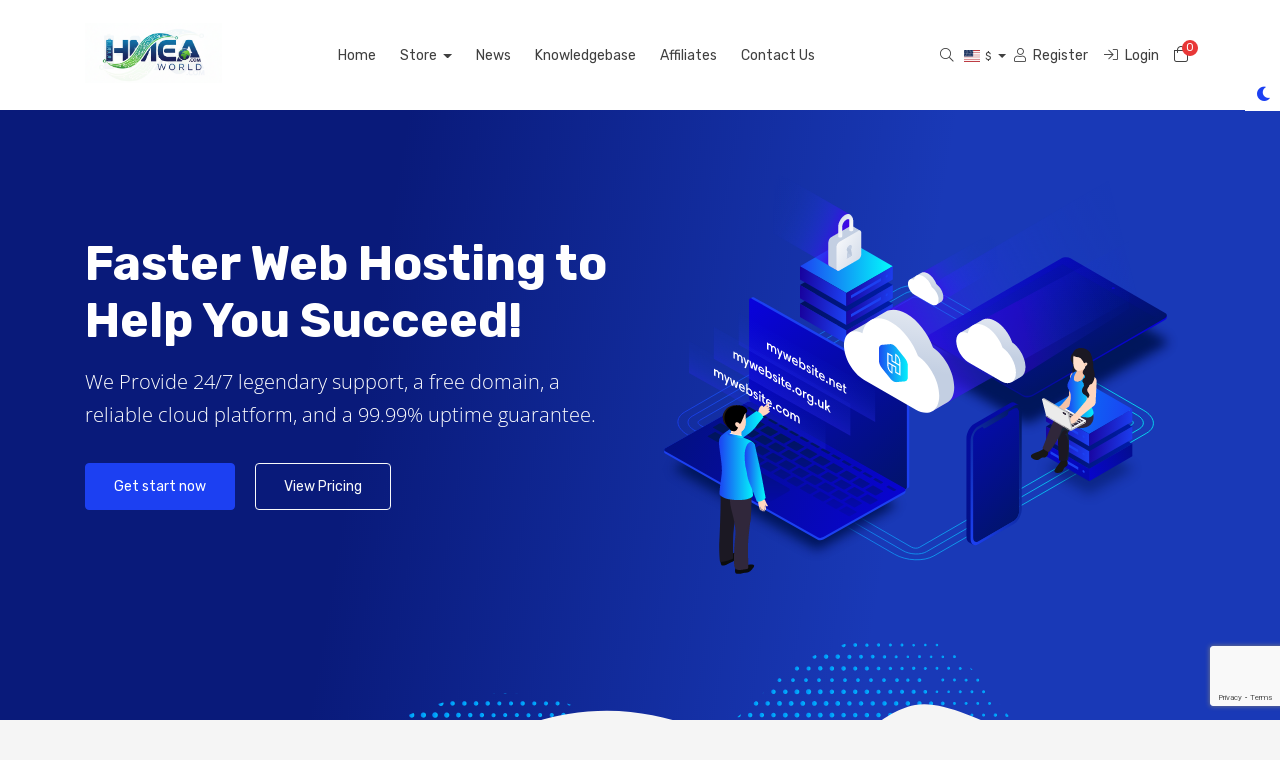

--- FILE ---
content_type: text/html; charset=utf-8
request_url: https://hmeaworld.com/
body_size: 8174
content:
<!doctype html>
<html lang="en" data-bs-theme="light">
<head>
    <meta charset="utf-8" />
    <meta name="viewport" content="width=device-width, initial-scale=1, shrink-to-fit=no">
    <title>Portal Home - HMEA WORLD</title>
    <!-- Styling -->
<link href="/templates/kohost/img/favicon.png" rel="shortcut icon">
<link href="/assets/fonts/css/open-sans-family.css" rel="stylesheet" type="text/css" />
<link href="/templates/kohost/css/all.min.css?v=07deb2" rel="stylesheet">
<link href="/templates/kohost/css/theme.min.css?v=07deb2" rel="stylesheet">
<link href="/assets/css/fontawesome-all.min.css" rel="stylesheet">
<link href="/templates/kohost/css/swiper-bundle.min.css?v=07deb2" rel="stylesheet">
<link href="/templates/kohost/includes/tt/kohost/css/kohost.css" rel="stylesheet">


<link href="/templates/kohost/css/custom.css" rel="stylesheet">

<script>
    var csrfToken = 'befafc91a988a59c3b80acb8d618323acc02c1d4',
        markdownGuide = 'Markdown Guide',
        locale = 'en',
        saved = 'saved',
        saving = 'autosaving',
        whmcsBaseUrl = "";
    var recaptcha = {"requiredText":"Required","siteKey":"6LfKDuYUAAAAAHWn-PNBEFpcqZhJcrg2iEsVAjFg","apiObject":"grecaptcha","libUrl":"https:\/\/www.google.com\/recaptcha\/api.js?onload=recaptchaLoadCallback&render=explicit"}</script>
<script src="/templates/kohost/js/scripts.min.js?v=07deb2"></script>

    
</head>
<body class="tt-body-wrapper primary-bg-color bg-gray-light" data-phone-cc-input="1">



<!--for single navbar include this "tt-single-navbar.tpl" file
and for double navbar then include this "tt-double-navbar.tpl" file-->
<header id="header" class="header tt-header">
    <div class="overlay"></div>
    <div class="navbar navbar-light">
        <div class="container">
               
    <a class="navbar-brand mr-3" href="/index.php">
                    <img src="/assets/img/logo.png" alt="HMEA WORLD" class="logo-img">
            </a>

            <div class="navbar navbar-expand-xl main-navbar-wrapper tt-main-header offcanvas-collapse">
                <div class="" id="mainNavbar">
                    <form method="post" action="/knowledgebase/search" class="d-xl-none">
<input type="hidden" name="token" value="befafc91a988a59c3b80acb8d618323acc02c1d4" />
                        <div class="input-group search w-100 mb-2">
                            <div class="input-group-prepend">
                                <button class="btn btn-default" type="submit">
                                    <i class="fas fa-search"></i>
                                </button>
                            </div>
                            <input class="form-control prepended-form-control" type="text" name="search" placeholder="Search our knowledgebase...">
                        </div>
                    </form>
                    <ul id="nav" class="navbar-nav mr-auto">
                            <li menuItemName="Home" class="d-block no-collapse" id="Primary_Navbar-Home">
        <a class="pr-4" href="/index.php">
                        Home
                    </a>
            </li>
    <li menuItemName="Store" class="d-block dropdown no-collapse" id="Primary_Navbar-Store">
        <a class="pr-4 dropdown-toggle" data-toggle="dropdown" aria-haspopup="true" aria-expanded="false" href="#">
                        Store
                    </a>
                    <ul class="dropdown-menu">
                                                <li menuItemName="Browse Products Services" class="dropdown-item" id="Primary_Navbar-Store-Browse_Products_Services">
                        <a href="/store" class="dropdown-item px-2 py-0">
                                                        Browse All
                                                    </a>
                    </li>
                                                                <div class="dropdown-divider"></div>
                                                                <li menuItemName="Shared Hosting (US EAST)" class="dropdown-item" id="Primary_Navbar-Store-Shared_Hosting_(US_EAST)">
                        <a href="/store/sha" class="dropdown-item px-2 py-0">
                                                        Shared Hosting (US EAST)
                                                    </a>
                    </li>
                                                                <li menuItemName="Shared Hosting (USA)" class="dropdown-item" id="Primary_Navbar-Store-Shared_Hosting_(USA)">
                        <a href="/store/shusa" class="dropdown-item px-2 py-0">
                                                        Shared Hosting (USA)
                                                    </a>
                    </li>
                                                                <li menuItemName="Web Apps" class="dropdown-item" id="Primary_Navbar-Store-Web_Apps">
                        <a href="/store/web-apps" class="dropdown-item px-2 py-0">
                                                        Web Apps
                                                    </a>
                    </li>
                                                                <li menuItemName="Register a New Domain" class="dropdown-item" id="Primary_Navbar-Store-Register_a_New_Domain">
                        <a href="/cart.php?a=add&domain=register" class="dropdown-item px-2 py-0">
                                                        Register a New Domain
                                                    </a>
                    </li>
                                                                <li menuItemName="Transfer a Domain to Us" class="dropdown-item" id="Primary_Navbar-Store-Transfer_a_Domain_to_Us">
                        <a href="/cart.php?a=add&domain=transfer" class="dropdown-item px-2 py-0">
                                                        Transfer Domains to Us
                                                    </a>
                    </li>
                                        </ul>
            </li>
    <li menuItemName="Announcements" class="d-block" id="Primary_Navbar-Announcements">
        <a class="pr-4" href="/announcements">
                        News
                    </a>
            </li>
    <li menuItemName="Knowledgebase" class="d-block" id="Primary_Navbar-Knowledgebase">
        <a class="pr-4" href="/knowledgebase">
                        Knowledgebase
                    </a>
            </li>
    <li menuItemName="Affiliates" class="d-block" id="Primary_Navbar-Affiliates">
        <a class="pr-4" href="/affiliates.php">
                        Affiliates
                    </a>
            </li>
    <li menuItemName="Contact Us" class="d-block" id="Primary_Navbar-Contact_Us">
        <a class="pr-4" href="/contact.php">
                        Contact Us
                    </a>
            </li>
    <li class="d-none dropdown collapsable-dropdown">
        <a class="dropdown-toggle" href="#" id="navbarDropdownMenu" role="button" data-toggle="dropdown" aria-haspopup="true" aria-expanded="false">
            More
        </a>
        <ul class="collapsable-dropdown-menu dropdown-menu" aria-labelledby="navbarDropdownMenu">
        </ul>
    </li>
                    </ul>
                </div>
            </div>

            <div class="tt-main-header tt-toolbar-wrap">
                <ul class="navbar-nav toolbar tt-toolbar-wrap tt-secondary-list">

                    <li class="nav-item dropdown d-none d-lg-none d-xl-block">
                        <a href="javascript:void(0)" id="dropdownMenuButton" class="position-relative mr-2" data-toggle="dropdown" aria-haspopup="true" aria-expanded="false">
                            <i class="fal fa-search fa-fw"></i>
                        </a>
                        <form method="post" action="/knowledgebase/search" class="position-absolute form-inline dropdown-menu dropdown-menu-right p-4 bg-gray-light border-0" aria-labelledby="dropdownMenuButton">
<input type="hidden" name="token" value="befafc91a988a59c3b80acb8d618323acc02c1d4" />
                            <div class="input-group search d-none d-xl-flex">
                                <div class="input-group-prepend">
                                    <button class="btn-default border-0" type="submit">
                                        <i class="fal fa-search"></i>
                                    </button>
                                </div>
                                <input class="form-control appended-form-control font-weight-light" type="text" name="search" placeholder="Search our knowledgebase...">
                            </div>
                        </form>
                    </li>
                    <!--currency dropdown start-->
                                            <li class="dropdown" id="currency-dropdown">
                                                                                                <a class="dropdown-toggle" data-toggle="dropdown" href="#">
                                        <img alt="USD" src="/templates/kohost/img/flags/USD.svg" class="tt-country-flag">
                                        <span>$</span> <b class="caret"></b>
                                    </a>
                                                                                                                                                    <ul class="dropdown-menu dropdown-menu-right">
                                                                                                                                                                                                                            <li><a href="https://hmeaworld.com/?currency=2"><img alt="BDT" src="/templates/kohost/img/flags/BDT.svg" class="tt-country-flag"><span>BDT</span></a></li>
                                                                                                                                        </ul>
                        </li>
                                        <!--currency dropdown end-->
                                                                        <li class="nav-item">
                                <a href="/register.php" class="btn-sm"><i class="fal fa-user"></i> <span class="tt-hide-sm ml-1"> Register</span></a>
                            </li>
                                                <li class="nav-item">
                            <a href="/clientarea.php" class="btn-sm"><i class="fal fa-sign-in"></i> <span class="tt-hide-sm ml-1"> Login</span></a>
                        </li>
                                        <li class="nav-item">
                        <a class="btn nav-link cart-btn" href="/cart.php?a=view">
                            <i class="fal fa-shopping-bag fa-fw"></i>
                            <span id="cartItemCount" class="tt-cart-badge rounded-circle">0</span>
                            <span class="sr-only">Shopping Cart</span>
                        </a>
                    </li>
                    <li class="nav-item ml-2 d-xl-none">
                        <button class="btn nav-link" type="button" data-toggle="offcanvas">
                            <span class="far fa-bars fa-fw"></span>
                        </button>
                    </li>
                </ul>
            </div>
        </div>
    </div>
</header>

<!--light dark mode switcher-->
<div class="tt-color-switch">
    <a href="javascript:void(0)" class="tt-theme-toggle">
        <div class="tt-theme-light" data-toggle="tooltip" data-placement="left"
            data-title="Dark"><i class="fas fa-moon fs-lg"></i></div>
        <div class="tt-theme-dark" data-toggle="tooltip" data-placement="left"
            data-title="Light"><i class="fas fa-sun fs-lg"></i></div>
    </a>
</div>



    <section class="bg-gradient">
    <div class="ptb-60">
        <div class="container">
            <div class="row align-items-center justify-content-lg-between">
                <div class="col-lg-6">
                    <div class="tt-hero text-white">
                        <h1 class="text-white font-weight-bold">Faster Web Hosting to Help You Succeed!</h1>
                        <p class="lead mt-3">We Provide 24/7 legendary support, a free domain, a reliable cloud platform, and a 99.99% uptime guarantee.</p>

                        <div class="tt-hero-btns">
                            <a href="#frmDomainHomepage" class="btn btn-primary mr-3 page-scroll">Get start now</a>
                            <a href="#pricingSection" class="btn btn-outline-light page-scroll">View Pricing</a>
                        </div>
                    </div>
                </div>
                <div class="col-lg-6">
                    <img src="/templates/kohost/img/hero-img.svg" class="hero-img" alt="support image">
                </div>
            </div>
        </div>
    </div>
    <div class="tt-shape position-relative text-center">
        <img src="/templates/kohost/img/hero-bottom-shape-1.svg" class="img-fluid" alt="support image">
    </div>
</section>
    <section class="ptb-100">
    <div class="container">
        <div class="row">
            <div class="col-6 col-md-4 col-lg">
                <a href="/announcements" class="card-accent-teal d-block text-center p-4 bg-white tt-promo tt-rounded">
                    <figure class="ico-container">
                        <i class="fad fa-bullhorn"></i>
                    </figure>
                    Announcements
                </a>
            </div>
            <div class="col-6 col-md-4 col-lg">
                <a href="serverstatus.php" class="card-accent-pomegranate d-block text-center p-4 bg-white tt-promo tt-rounded">
                    <figure class="ico-container">
                        <i class="fad fa-server"></i>
                    </figure>
                    Network Status
                </a>
            </div>
            <div class="col-6 col-md-4 col-lg">
                <a href="/knowledgebase" class="card-accent-sun-flower d-block text-center p-4 bg-white tt-promo tt-rounded">
                    <figure class="ico-container">
                        <i class="fad fa-book"></i>
                    </figure>
                    Knowledgebase
                </a>
            </div>
            <div class="col-6 col-md-4 offset-md-2 offset-lg-0 col-lg">
                <a href="/download" class="card-accent-asbestos d-block text-center p-4 bg-white tt-promo tt-rounded">
                    <figure class="ico-container">
                        <i class="fad fa-download"></i>
                    </figure>
                    Downloads
                </a>
            </div>
            <div class="col-6 offset-3 offset-md-0 col-md-4 col-lg">
                <a href="submitticket.php" class="card-accent-green d-block text-center p-4 bg-white tt-promo tt-rounded">
                    <figure class="ico-container">
                        <i class="fad fa-life-ring"></i>
                    </figure>
                    Submit a Ticket
                </a>
            </div>
        </div>
    </div>
</section>

            <form method="post" action="domainchecker.php" id="frmDomainHomepage">
<input type="hidden" name="token" value="befafc91a988a59c3b80acb8d618323acc02c1d4" />
    <div class="home-domain-search">
        <div class="container">
            <div class="row justify-content-center bg-dark tt-rounded">
                <div class="col-lg-10">
                    <div class="p-lg-5 p-md-5 p-4 tt-domain-search-wrap">
                        <h2 class="text-center text-white mb-4">Secure your domain name</h2>
                        <input type="hidden" name="transfer" />
                        <div class="input-group-wrapper">
                            <div class="input-group">
                                <input type="text" class="form-control" name="domain" placeholder="eg. example.com" autocapitalize="none">
                                <span class="input-group-append d-none d-sm-block">
                                                            <button type="submit" class="btn btn-primary btn-recaptcha btn-recaptcha-invisible" id="btnDomainSearch">
                                    Search
                                </button>
                                                                                                        <button type="submit" id="btnTransfer" data-domain-action="transfer" class="btn btn-success btn-recaptcha btn-recaptcha-invisible">
                                    Transfer
                                </button>
                                                            </span>
                            </div>
                        </div>
                        <div class="row d-sm-none">
                                                            <div class="col-6">
                                    <button type="submit" class="btn btn-primary btn-recaptcha btn-recaptcha-invisible btn-block" id="btnDomainSearch2">
                                        Search
                                    </button>
                                </div>
                                                                                        <div class="col-6">
                                    <button type="submit" id="btnTransfer2" data-domain-action="transfer" class="btn btn-success btn-recaptcha btn-recaptcha-invisible btn-block">
                                        Transfer
                                    </button>
                                </div>
                                                    </div>
                            <div class="text-center row justify-content-center">
                    <div class="domainchecker-homepage-captcha">
        
        
                    </div>
            </div>

                        <div class="d-flex justify-content-between align-items-center">
                                                            <ul class="tld-logos list-inline tt-domain-list text-white mb-0 d-none d-lg-block d-xl-block">
                                                                                                                        <li class="list-inline-item">
                                                <img src="/assets/img/tld_logos/com.png">
                                                <span>
                                                                                                            $12.00 USD
                                                                                                    </span>
                                            </li>
                                                                                                                                                                <li class="list-inline-item">
                                                <img src="/assets/img/tld_logos/net.png">
                                                <span>
                                                                                                            $15.00 USD
                                                                                                    </span>
                                            </li>
                                                                                                            </ul>
                                                        <a href="/domain/pricing" class="tt-read-more float-right">View all pricing <i class="fad fa-arrow-right"></i></a>
                        </div>


                    </div>
                </div>
            </div>
        </div>
    </div>
</form>        <section class="ptb-100" id="pricingSection">
    <div class="container">
        <div class="row justify-content-center">
            <div class="col-lg-6">
                <div class="tt-section-heading m-4">
                    <h2 class="text-center">Our Plans and Pricing</h2>
                </div>
            </div>
        </div>

                            <div class="row">
                                    <div class="col-lg-6">
                        <div class="bg-white p-4 d-flex align-items-center justify-content-between tt-rounded mt-4">
                            <div class="tt-rt-info mr-3">
                                <h5 class="card-title pricing-card-title">
                                    Register a New Domain
                                </h5>
                                <p>Secure your domain name by registering it today</p>
                                <a href="/cart.php?a=add&domain=register" class="tt-read-more">
                                    Domain Search <i class="fad fa-arrow-right"></i>
                                </a>
                            </div>
                            <img src="/templates/kohost/img/icon-domain-1.svg" width="65" class="img-fluid" alt="support image">
                        </div>
                    </div>
                                                    <div class="col-lg-6">
                        <div class="bg-white p-4 d-flex align-items-center justify-content-between tt-rounded mt-4">
                            <div class="tt-rt-info mr-3">
                                <h5 class="card-title pricing-card-title">
                                    Transfer Your Domain
                                </h5>
                                <p>Transfer now to extend your domain by 1 year</p>
                                <a href="/cart.php?a=add&domain=transfer" class="tt-read-more">
                                    Transfer Your Domain <i class="fad fa-arrow-right"></i>
                                </a>
                            </div>
                            <img src="/templates/kohost/img/icon-domain-2.svg" width="65" class="img-fluid" alt="support image">
                        </div>
                    </div>
                            </div>
            </div>
</section>


    <section class="bg-dark ptb-100">
    <div class="container">
        <div class="row justify-content-center">
            <div class="col-lg-6">
                <div class="tt-section-heading text-center mb-4">
                    <h2 class="text-white">Browse our Products/Services</h2>
                </div>
            </div>
        </div>
        <div class="row row-equal-height justify-content-center">
                                                <div class="col-lg-4 col-md-6">
                        <div class="tt-service-single mb-4">
                            <div class="tt-service-info">
                                <h3 class="h5 text-white mb-3">
                                    Shared Hosting (US EAST)
                                </h3>
                                <p>With our 7 days money back guarantee</p>
                                <a href="/store/sha" class="tt-read-more">
                                    Browse Products <i class="fad fa-arrow-right"></i>
                                </a>
                            </div>
                        </div>
                    </div>
                                    <div class="col-lg-4 col-md-6">
                        <div class="tt-service-single mb-4">
                            <div class="tt-service-info">
                                <h3 class="h5 text-white mb-3">
                                    Shared Hosting (USA)
                                </h3>
                                <p>With our 7 days money back guarantee</p>
                                <a href="/store/shusa" class="tt-read-more">
                                    Browse Products <i class="fad fa-arrow-right"></i>
                                </a>
                            </div>
                        </div>
                    </div>
                                    <div class="col-lg-4 col-md-6">
                        <div class="tt-service-single mb-4">
                            <div class="tt-service-info">
                                <h3 class="h5 text-white mb-3">
                                    Web Apps
                                </h3>
                                <p>With our 7 days money back guarantee</p>
                                <a href="/store/web-apps" class="tt-read-more">
                                    Browse Products <i class="fad fa-arrow-right"></i>
                                </a>
                            </div>
                        </div>
                    </div>
                                    </div>
    </div>
</section>
    <section class="ptb-100">
    <div class="container">
       <div class="row justify-content-center">
           <div class="col-lg-6">
               <div class="tt-section-heading text-center">
                   <h2>What Customer Say About Us</h2>
                   <p>We are regularly rated 5 stars by our customers and with over 1K+ reviews on Trustpilot, so why you can trust us.</p>
               </div>
           </div>
       </div>
        <div class="row">
            <div class="col-12">
                <div class="swiper-container custom-slider overflow-hidden">
                    <div class="swiper-wrapper">
                        <div class="swiper-slide my-3">
                            <div class="tt-testimonial-item tt-rounded p-4 bg-white">
                                <div class="tt-testimonial-author d-flex align-items-center mb-3">
                                    <img src="/templates/kohost/img/author-1.jpg" alt="author" class="img-fluid rounded-circle" width="50">
                                    <div class="ml-3">
                                        <h6 class="mb-0">Elias M. Jessen</h6>
                                        <span class="text-muted tt-designation">Co-Founder</span>
                                    </div>
                                </div>
                                <p>This company has got it right!!  Great, well defined and described products, easy to use platform, super speed delivery! Probably the best and fastest support.</p>
                                <div class="tt-review">
                                    <img src="/templates/kohost/img/star-review-5.svg" alt="review">
                                </div>
                            </div>
                        </div>

                        <div class="swiper-slide my-3">
                            <div class="tt-testimonial-item tt-rounded p-4 bg-white">
                                <div class="tt-testimonial-author d-flex align-items-center mb-3">
                                    <img src="/templates/kohost/img/author-2.jpg" alt="author" class="img-fluid rounded-circle" width="50">
                                    <div class="ml-3">
                                        <h6 class="mb-0">Elias M. Jessen</h6>
                                        <span class="text-muted tt-designation">Co-Founder</span>
                                    </div>
                                </div>
                                <p>All perfect thanks! Upgrade and migration were very simple and fast. In 15 years i have tried many hosting services but for now this is the best is always fast and available.</p>
                                <div class="tt-review">
                                    <img src="/templates/kohost/img/star-review-3.svg" alt="review">
                                </div>
                            </div>
                        </div>

                        <div class="swiper-slide my-3">
                            <div class="tt-testimonial-item tt-rounded p-4 bg-white">
                                <div class="tt-testimonial-author d-flex align-items-center mb-3">
                                    <img src="/templates/kohost/img/author-3.jpg" alt="author" class="img-fluid rounded-circle" width="50">
                                    <div class="ml-3">
                                        <h6 class="mb-0">Elias M. Jessen</h6>
                                        <span class="text-muted tt-designation">Co-Founder</span>
                                    </div>
                                </div>
                                <p>I have had a problem to restore website which I have had backed to my PC and wanted to use it with a new domain. I have raised the support ticket.</p>
                                <div class="tt-review">
                                    <img src="/templates/kohost/img/star-review-2.svg" alt="review">
                                </div>
                            </div>
                        </div>

                        <div class="swiper-slide my-3">
                            <div class="tt-testimonial-item tt-rounded p-4 bg-white">
                                <div class="tt-testimonial-author d-flex align-items-center mb-3">
                                    <img src="/templates/kohost/img/author-4.jpg" alt="author" class="img-fluid rounded-circle" width="50">
                                    <div class="ml-3">
                                        <h6 class="mb-0">Elias M. Jessen</h6>
                                        <span class="text-muted tt-designation">Co-Founder</span>
                                    </div>
                                </div>
                                <p>Easy communication. Always quick to reply. It's my first time to host, and hosting power was very helpful to ease my concerns. It's useful to have house rules clash.</p>
                                <div class="tt-review">
                                    <img src="/templates/kohost/img/star-review-5.svg" alt="review">
                                </div>
                            </div>
                        </div>

                        <div class="swiper-slide my-3">
                            <div class="tt-testimonial-item tt-rounded p-4 bg-white">
                                <div class="tt-testimonial-author d-flex align-items-center mb-3">
                                    <img src="/templates/kohost/img/author-5.jpg" alt="author" class="img-fluid rounded-circle" width="50">
                                    <div class="ml-3">
                                        <h6 class="mb-0">Elias M. Jessen</h6>
                                        <span class="text-muted tt-designation">Co-Founder</span>
                                    </div>
                                </div>
                                <p>Sorry for this review because my website is disappear for no reason idont know what happen you just delete it for no reason even if Im active user available.</p>
                                <div class="tt-review">
                                    <img src="/templates/kohost/img/star-review-1.svg" alt="review">
                                </div>
                            </div>
                        </div>
                        <div class="swiper-slide my-3">
                            <div class="tt-testimonial-item tt-rounded p-4 bg-white">
                                <div class="tt-testimonial-author d-flex align-items-center mb-3">
                                    <img src="/templates/kohost/img/author-6.jpg" alt="author" class="img-fluid rounded-circle" width="50">
                                    <div class="ml-3">
                                        <h6 class="mb-0">Elias M. Jessen</h6>
                                        <span class="text-muted tt-designation">Co-Founder</span>
                                    </div>
                                </div>
                                <p>All perfect thanks! Upgrade and migration were very simple and fast. In 15 years i have tried many hosting services but for now this is the best is always fast.</p>
                                <div class="tt-review">
                                    <img src="/templates/kohost/img/star-review-2.svg" alt="review">
                                </div>
                            </div>
                        </div>
                    </div>

                    <div class="swiper-pagination"></div>

                </div>
            </div>
        </div>
    </div>
</section>

    <section class="bg-gradient pt-60 mb-lg-5 mb-md-0">
    <div class="container">
        <div class="row justify-content-center">
            <div class="col-lg-6">
                <div class="tt-section-heading text-center mb-4">
                    <h2 class="text-white">Your Account</h2>
                </div>
            </div>
        </div>

        <div class="row">
            <div class="col-6 col-md-4 col-lg">
                <a href="clientarea.php" class="card-accent-midnight-blue bg-white p-4 text-center tt-account tt-rounded">
                    <img src="/templates/kohost/img/icon-account-1.svg" alt="icon" class="mx-auto">
                    Your Account
                </a>
            </div>
            <div class="col-6 col-md-4 col-lg">
                <a href="clientarea.php?action=services" class="card-accent-midnight-blue bg-white p-4 text-center tt-account tt-rounded">
                    <img src="/templates/kohost/img/icon-account-2.svg" alt="icon" class="mx-auto">
                    Manage Services
                </a>
            </div>
                            <div class="col-6 col-md-4 col-lg">
                    <a href="clientarea.php?action=domains" class="card-accent-midnight-blue bg-white p-4 text-center tt-account tt-rounded">
                        <img src="/templates/kohost/img/icon-account-3.svg" alt="icon" class="mx-auto">
                        Manage Domains
                    </a>
                </div>
                        <div class="col-6 col-md-4 offset-md-2 offset-lg-0 col-lg">
                <a href="supporttickets.php" class="card-accent-midnight-blue bg-white p-4 text-center tt-account tt-rounded">
                    <img src="/templates/kohost/img/icon-account-4.svg" alt="icon" class="mx-auto">
                    Support Requests
                </a>
            </div>
            <div class="col-6 offset-3 offset-md-0 col-md-4 col-lg">
                <a href="clientarea.php?action=masspay&all=true" class="card-accent-midnight-blue bg-white p-4 text-center tt-account tt-rounded">
                    <img src="/templates/kohost/img/icon-account-5.svg" alt="icon" class="mx-auto">
                    Make a Payment
                </a>
            </div>
        </div>
    </div>
</section>


<section id="main-body" class="ptb-100  ">
    <div class="container">
                            <div class="col-12 primary-content">
                



    
    <h2>Our Latest Tweets</h2>

    <div id="twitterFeedOutput">
        <p class="text-center"><img src="/assets/img/loading.gif" /></p>
    </div>

    <script type="text/javascript" src="/templates/kohost/js/twitter.js"></script>





        </div>

                        </div>
                                            <div class="clearfix"></div>
                </div>
            </div>
        </section>

            <section class="bg-white">
    <div class="container">
        <div class="row justify-content-lg-between align-items-end">
            <div class="col-lg-6">
                <div class="tt-cta-content ptb-60">
                    <h2>Let’s Get Started!</h2>
                    <p>If there is any information you can't find on our web site or that we have not included here please submit a query</p>

                    <ul class="tt-support-list list-unstyled mb-0">
                        <li class="list-inline-item">
                            <a href="/supporttickets.php" class="d-block tt-support-item tt-rounded bg-primary-light">
                                <img src="templates/kohost/img/icon-support-1.svg" class="img-fluid mx-auto" alt="support image">
                                <span>Support Ticket</span>
                            </a>
                        </li>
                        <li class="list-inline-item">
                            <a href="tel:+1-202-555-0173" class="d-block tt-support-item tt-rounded bg-danger-light">
                                <img src="templates/kohost/img/icon-support-2.svg" class="img-fluid mx-auto" alt="support image">
                                <span>Call Us Now</span>
                            </a>
                        </li>
                        <li class="list-inline-item">
                            <a href="/contact.php" class="d-block tt-support-item tt-rounded bg-success-light">
                                <img src="templates/kohost/img/icon-support-3.svg" class="img-fluid mx-auto" alt="support image">
                                <span>Email Support</span>
                            </a>
                        </li>
                    </ul>
                </div>
            </div>
            <div class="col-lg-5">
                <img src="/templates/kohost/img/cta-img.png" class="tt-cta-img img-fluid" alt="support image">
            </div>
        </div>
    </div>
</section>
    

    <footer id="footer" class="footer py-0 bg-dark tt-footer">
        <div class="tt-footer-top ptb-60">
            <div class="container">
               <div class="row">
                   <div class="col-lg-3 col-md-6">
                       <div class="tt-footer-widget">
                           <h6 class="text-white">Our Address</h6>
                           <address class="mt-3">
                               Par Naogaon (Truck Terminal), <br>
                               Naogaon Sadar, Naogaon 6500<br>
                               <abbr title="Phone">P: +8801729792313</abbr>
                           </address>
                           <ul class="list-inline mb-0">
                                   <li class="list-inline-item">
        <a class="btn btn-icon mb-1" href="https://www.facebook.com/https://www.facebook.com/hmeaworld" target="_blank">
            <i class="fab fa-facebook-f"></i>
        </a>
    </li>
    <li class="list-inline-item">
        <a class="btn btn-icon mb-1" href="https://www.twitter.com/https://x.com/hmea_world" target="_blank">
            <i class="fab fa-twitter"></i>
        </a>
    </li>
    <li class="list-inline-item">
        <a class="btn btn-icon mb-1" href="https://wa.me/+8801729792313" target="_blank">
            <i class="fab fa-whatsapp"></i>
        </a>
    </li>
                           </ul>
                       </div>
                   </div>
                   <div class="col-lg-3 col-md-6">
                       <div class="tt-footer-widget">
                           <h6 class="text-white">Our Products</h6>
                            <ul class="list-unstyled tt-footer-menu mt-3">
                                <li><a href="/store/web-hosting">Web Hosting</a></li>
                                <li><a href="/store/store/dedicated-hosting">Dedicated Hosting</a></li>
                                <li><a href="/store/vps-hosting">VPS Hosting</a></li>
                                <li><a href="/store/reseller-hosting">Reseller Hosting</a></li>
                                <li>
                                    <a href="/contact.php">
                                        Contact Us
                                    </a>
                                </li>
                                                            </ul>
                       </div>
                   </div>
                   <div class="col-lg-3 col-md-6">
                       <div class="tt-footer-widget">
                           <h6 class="text-white">Our Services</h6>
                           <ul class="list-unstyled tt-footer-menu mt-3">
                               <li><a href="/store/ssl-certificates">SSL Certificates</a></li>
                               <li><a href="/store/email-services">E-mail Services</a></li>
                               <li><a href="/store/site-builder">Site Builder</a></li>
                               <li><a href="/index.php?m=PrivacyPolicy"> Privacy Policy</a></li>
                               <li><a href="/index.php?m=TermsOfService">Terms Of Service</a></li>
                           </ul>
                       </div>
                   </div>
                   <div class="col-lg-3 col-md-6">
                       <div class="tt-footer-widget">
                           <h6 class="text-white">We Accepted</h6>
                           <img src="/WebImages/all_pay.jpg" class="img-fluid mt-3" alt="support image">
                       </div>
                   </div>
               </div>
            </div>
        </div>
        <div class="tt-footer-bottom py-3">
            <div class="container">
                <div class="row align-items-center justify-content-lg-between">
                    <div class="col-lg-7">
                        <p class="copyright text-left mb-0 mt-0">
                            Copyright &copy; 2026 HMEA WORLD. All Rights Reserved.
                        </p>
                    </div>
                    <div class="col-lg-4">
                        <ul class="list-inline mb-0 float-lg-right">
                                                            <li class="list-inline-item">
                                    <button type="button" class="btn" data-toggle="modal" data-target="#modalChooseLanguage">
                                        <div class="d-inline-block align-middle">
                                            <div class="iti-flag gb"></div>
                                        </div>
                                        English
                                        /
                                        $
                                        USD
                                    </button>
                                </li>
                                                    </ul>
                    </div>
                </div>
            </div>
        </div>
    </footer>

    <div id="fullpage-overlay" class="w-hidden">
        <div class="outer-wrapper">
            <div class="inner-wrapper">
                <img src="/assets/img/overlay-spinner.svg" alt="">
                <br>
                <span class="msg"></span>
            </div>
        </div>
    </div>

    <div class="modal system-modal fade" id="modalAjax" tabindex="-1" role="dialog" aria-hidden="true">
        <div class="modal-dialog">
            <div class="modal-content">
                <div class="modal-header">
                    <h5 class="modal-title"></h5>
                    <button type="button" class="close" data-dismiss="modal">
                        <span aria-hidden="true">&times;</span>
                        <span class="sr-only">Close</span>
                    </button>
                </div>
                <div class="modal-body">
                    Loading...
                </div>
                <div class="modal-footer">
                    <div class="float-left loader">
                        <i class="fas fa-circle-notch fa-spin"></i>
                        Loading...
                    </div>
                    <button type="button" class="btn btn-default" data-dismiss="modal">
                        Close
                    </button>
                    <button type="button" class="btn btn-primary modal-submit">
                        Submit
                    </button>
                </div>
            </div>
        </div>
    </div>

    <form method="get" action="/?">
        <div class="modal modal-localisation" id="modalChooseLanguage" tabindex="-1" role="dialog">
            <div class="modal-dialog modal-dialog-centered modal-lg" role="document">
                <div class="modal-content">
                    <div class="modal-body p-4">
                        <div class="d-flex align-items-center justify-content-between pb-3">
                            <h5>Choose language</h5>
                            <button type="button" class="close" data-dismiss="modal" aria-label="Close">
                                <span aria-hidden="true"><i class="fal fa-times"></i></span>
                            </button>
                        </div>

                        
                            <div class="row item-selector">
                                <input type="hidden" name="language" data-current="english" value="english" />
                                                                    <div class="col-6 col-lg-3">
                                        <a href="#" class="item" data-value="arabic">
                                            العربية
                                        </a>
                                    </div>
                                                                    <div class="col-6 col-lg-3">
                                        <a href="#" class="item" data-value="azerbaijani">
                                            Azerbaijani
                                        </a>
                                    </div>
                                                                    <div class="col-6 col-lg-3">
                                        <a href="#" class="item" data-value="catalan">
                                            Català
                                        </a>
                                    </div>
                                                                    <div class="col-6 col-lg-3">
                                        <a href="#" class="item" data-value="chinese">
                                            中文
                                        </a>
                                    </div>
                                                                    <div class="col-6 col-lg-3">
                                        <a href="#" class="item" data-value="croatian">
                                            Hrvatski
                                        </a>
                                    </div>
                                                                    <div class="col-6 col-lg-3">
                                        <a href="#" class="item" data-value="czech">
                                            Čeština
                                        </a>
                                    </div>
                                                                    <div class="col-6 col-lg-3">
                                        <a href="#" class="item" data-value="danish">
                                            Dansk
                                        </a>
                                    </div>
                                                                    <div class="col-6 col-lg-3">
                                        <a href="#" class="item" data-value="dutch">
                                            Nederlands
                                        </a>
                                    </div>
                                                                    <div class="col-6 col-lg-3">
                                        <a href="#" class="item active" data-value="english">
                                            English
                                        </a>
                                    </div>
                                                                    <div class="col-6 col-lg-3">
                                        <a href="#" class="item" data-value="estonian">
                                            Estonian
                                        </a>
                                    </div>
                                                                    <div class="col-6 col-lg-3">
                                        <a href="#" class="item" data-value="farsi">
                                            Persian
                                        </a>
                                    </div>
                                                                    <div class="col-6 col-lg-3">
                                        <a href="#" class="item" data-value="french">
                                            Français
                                        </a>
                                    </div>
                                                                    <div class="col-6 col-lg-3">
                                        <a href="#" class="item" data-value="german">
                                            Deutsch
                                        </a>
                                    </div>
                                                                    <div class="col-6 col-lg-3">
                                        <a href="#" class="item" data-value="hebrew">
                                            עברית
                                        </a>
                                    </div>
                                                                    <div class="col-6 col-lg-3">
                                        <a href="#" class="item" data-value="hungarian">
                                            Magyar
                                        </a>
                                    </div>
                                                                    <div class="col-6 col-lg-3">
                                        <a href="#" class="item" data-value="italian">
                                            Italiano
                                        </a>
                                    </div>
                                                                    <div class="col-6 col-lg-3">
                                        <a href="#" class="item" data-value="macedonian">
                                            Macedonian
                                        </a>
                                    </div>
                                                                    <div class="col-6 col-lg-3">
                                        <a href="#" class="item" data-value="norwegian">
                                            Norwegian
                                        </a>
                                    </div>
                                                                    <div class="col-6 col-lg-3">
                                        <a href="#" class="item" data-value="portuguese-br">
                                            Português
                                        </a>
                                    </div>
                                                                    <div class="col-6 col-lg-3">
                                        <a href="#" class="item" data-value="portuguese-pt">
                                            Português
                                        </a>
                                    </div>
                                                                    <div class="col-6 col-lg-3">
                                        <a href="#" class="item" data-value="romanian">
                                            Română
                                        </a>
                                    </div>
                                                                    <div class="col-6 col-lg-3">
                                        <a href="#" class="item" data-value="russian">
                                            Русский
                                        </a>
                                    </div>
                                                                    <div class="col-6 col-lg-3">
                                        <a href="#" class="item" data-value="spanish">
                                            Español
                                        </a>
                                    </div>
                                                                    <div class="col-6 col-lg-3">
                                        <a href="#" class="item" data-value="swedish">
                                            Svenska
                                        </a>
                                    </div>
                                                                    <div class="col-6 col-lg-3">
                                        <a href="#" class="item" data-value="turkish">
                                            Türkçe
                                        </a>
                                    </div>
                                                                    <div class="col-6 col-lg-3">
                                        <a href="#" class="item" data-value="ukranian">
                                            Українська
                                        </a>
                                    </div>
                                                            </div>
                                                                            <h5 class="h5 mt-4 text-dark">Choose Currency</h5>
                            <div class="row item-selector">
                                <input type="hidden" name="currency" data-current="1" value="">
                                                                    <div class="col-6 col-lg-3">
                                        <a href="#" class="item active" data-value="1">
                                            $ USD
                                        </a>
                                    </div>
                                                                    <div class="col-6 col-lg-3">
                                        <a href="#" class="item" data-value="2">
                                            BDT BDT
                                        </a>
                                    </div>
                                                            </div>
                        
                        <button type="submit" class="btn btn-primary mt-4">Apply Now</button>
                    </div>
                </div>
            </div>
        </div>
    </form>

    
    <form action="#" id="frmGeneratePassword">
    <div class="modal fade" id="modalGeneratePassword">
        <div class="modal-dialog modal-dialog-centered">
            <div class="modal-content">
                <div class="modal-header bg-gray-light text-white">
                    <h5 class="modal-title">
                        Generate Password
                    </h5>
                    <button type="button" class="close" data-dismiss="modal" aria-label="Close">
                        <span aria-hidden="true">&times;</span>
                    </button>
                </div>
                <div class="modal-body">
                    <div class="alert alert-danger w-hidden" id="generatePwLengthError">
                        Please enter a number between 8 and 64 for the password length
                    </div>
                    <div class="form-group">
                        <label for="generatePwLength" class="col-form-label">Password Length</label>
                        <input type="number" min="8" max="64" value="12" step="1" class="form-control input-inline" id="inputGeneratePasswordLength">
                    </div>
                    <div class="form-group">
                        <label for="generatePwOutput" class="col-form-label">Generated Password</label>
                        <input type="text" class="form-control" id="inputGeneratePasswordOutput">

                        <div class="mt-3">
                            <button type="submit" class="btn btn-default btn-sm">
                                <i class="fad fa-key fa-fw"></i>
                                Generate new password
                            </button>
                            <button type="button" class="btn btn-default btn-sm copy-to-clipboard" data-clipboard-target="#inputGeneratePasswordOutput">
                                <i class="fad fa-copy mr-2"></i>
                                Copy
                            </button>
                        </div>
                    </div>
                </div>
                <div class="modal-footer">
                    <button type="button" class="btn btn-default" data-dismiss="modal">
                        Close
                    </button>
                    <button type="button" class="btn btn-primary" id="btnGeneratePasswordInsert" data-clipboard-target="#inputGeneratePasswordOutput">
                        Copy to clipboard & Insert
                    </button>
                </div>
            </div>
        </div>
    </div>
</form>

    

    <script src="/templates/kohost/js/swiper-bundle.min.js"></script>
    <script src="/templates/kohost/js/jquery.easing.min.js"></script>
    <script src="/templates/kohost/js/custom.js?v=07deb2"></script>
<script defer src="https://static.cloudflareinsights.com/beacon.min.js/vcd15cbe7772f49c399c6a5babf22c1241717689176015" integrity="sha512-ZpsOmlRQV6y907TI0dKBHq9Md29nnaEIPlkf84rnaERnq6zvWvPUqr2ft8M1aS28oN72PdrCzSjY4U6VaAw1EQ==" data-cf-beacon='{"version":"2024.11.0","token":"8eab2840e59a4691b5ce6b0ee36a927b","r":1,"server_timing":{"name":{"cfCacheStatus":true,"cfEdge":true,"cfExtPri":true,"cfL4":true,"cfOrigin":true,"cfSpeedBrain":true},"location_startswith":null}}' crossorigin="anonymous"></script>
</body>
</html>


--- FILE ---
content_type: text/html; charset=utf-8
request_url: https://www.google.com/recaptcha/api2/anchor?ar=1&k=6LfKDuYUAAAAAHWn-PNBEFpcqZhJcrg2iEsVAjFg&co=aHR0cHM6Ly9obWVhd29ybGQuY29tOjQ0Mw..&hl=en&v=PoyoqOPhxBO7pBk68S4YbpHZ&size=invisible&anchor-ms=20000&execute-ms=30000&cb=bm1zbcfc96eo
body_size: 49499
content:
<!DOCTYPE HTML><html dir="ltr" lang="en"><head><meta http-equiv="Content-Type" content="text/html; charset=UTF-8">
<meta http-equiv="X-UA-Compatible" content="IE=edge">
<title>reCAPTCHA</title>
<style type="text/css">
/* cyrillic-ext */
@font-face {
  font-family: 'Roboto';
  font-style: normal;
  font-weight: 400;
  font-stretch: 100%;
  src: url(//fonts.gstatic.com/s/roboto/v48/KFO7CnqEu92Fr1ME7kSn66aGLdTylUAMa3GUBHMdazTgWw.woff2) format('woff2');
  unicode-range: U+0460-052F, U+1C80-1C8A, U+20B4, U+2DE0-2DFF, U+A640-A69F, U+FE2E-FE2F;
}
/* cyrillic */
@font-face {
  font-family: 'Roboto';
  font-style: normal;
  font-weight: 400;
  font-stretch: 100%;
  src: url(//fonts.gstatic.com/s/roboto/v48/KFO7CnqEu92Fr1ME7kSn66aGLdTylUAMa3iUBHMdazTgWw.woff2) format('woff2');
  unicode-range: U+0301, U+0400-045F, U+0490-0491, U+04B0-04B1, U+2116;
}
/* greek-ext */
@font-face {
  font-family: 'Roboto';
  font-style: normal;
  font-weight: 400;
  font-stretch: 100%;
  src: url(//fonts.gstatic.com/s/roboto/v48/KFO7CnqEu92Fr1ME7kSn66aGLdTylUAMa3CUBHMdazTgWw.woff2) format('woff2');
  unicode-range: U+1F00-1FFF;
}
/* greek */
@font-face {
  font-family: 'Roboto';
  font-style: normal;
  font-weight: 400;
  font-stretch: 100%;
  src: url(//fonts.gstatic.com/s/roboto/v48/KFO7CnqEu92Fr1ME7kSn66aGLdTylUAMa3-UBHMdazTgWw.woff2) format('woff2');
  unicode-range: U+0370-0377, U+037A-037F, U+0384-038A, U+038C, U+038E-03A1, U+03A3-03FF;
}
/* math */
@font-face {
  font-family: 'Roboto';
  font-style: normal;
  font-weight: 400;
  font-stretch: 100%;
  src: url(//fonts.gstatic.com/s/roboto/v48/KFO7CnqEu92Fr1ME7kSn66aGLdTylUAMawCUBHMdazTgWw.woff2) format('woff2');
  unicode-range: U+0302-0303, U+0305, U+0307-0308, U+0310, U+0312, U+0315, U+031A, U+0326-0327, U+032C, U+032F-0330, U+0332-0333, U+0338, U+033A, U+0346, U+034D, U+0391-03A1, U+03A3-03A9, U+03B1-03C9, U+03D1, U+03D5-03D6, U+03F0-03F1, U+03F4-03F5, U+2016-2017, U+2034-2038, U+203C, U+2040, U+2043, U+2047, U+2050, U+2057, U+205F, U+2070-2071, U+2074-208E, U+2090-209C, U+20D0-20DC, U+20E1, U+20E5-20EF, U+2100-2112, U+2114-2115, U+2117-2121, U+2123-214F, U+2190, U+2192, U+2194-21AE, U+21B0-21E5, U+21F1-21F2, U+21F4-2211, U+2213-2214, U+2216-22FF, U+2308-230B, U+2310, U+2319, U+231C-2321, U+2336-237A, U+237C, U+2395, U+239B-23B7, U+23D0, U+23DC-23E1, U+2474-2475, U+25AF, U+25B3, U+25B7, U+25BD, U+25C1, U+25CA, U+25CC, U+25FB, U+266D-266F, U+27C0-27FF, U+2900-2AFF, U+2B0E-2B11, U+2B30-2B4C, U+2BFE, U+3030, U+FF5B, U+FF5D, U+1D400-1D7FF, U+1EE00-1EEFF;
}
/* symbols */
@font-face {
  font-family: 'Roboto';
  font-style: normal;
  font-weight: 400;
  font-stretch: 100%;
  src: url(//fonts.gstatic.com/s/roboto/v48/KFO7CnqEu92Fr1ME7kSn66aGLdTylUAMaxKUBHMdazTgWw.woff2) format('woff2');
  unicode-range: U+0001-000C, U+000E-001F, U+007F-009F, U+20DD-20E0, U+20E2-20E4, U+2150-218F, U+2190, U+2192, U+2194-2199, U+21AF, U+21E6-21F0, U+21F3, U+2218-2219, U+2299, U+22C4-22C6, U+2300-243F, U+2440-244A, U+2460-24FF, U+25A0-27BF, U+2800-28FF, U+2921-2922, U+2981, U+29BF, U+29EB, U+2B00-2BFF, U+4DC0-4DFF, U+FFF9-FFFB, U+10140-1018E, U+10190-1019C, U+101A0, U+101D0-101FD, U+102E0-102FB, U+10E60-10E7E, U+1D2C0-1D2D3, U+1D2E0-1D37F, U+1F000-1F0FF, U+1F100-1F1AD, U+1F1E6-1F1FF, U+1F30D-1F30F, U+1F315, U+1F31C, U+1F31E, U+1F320-1F32C, U+1F336, U+1F378, U+1F37D, U+1F382, U+1F393-1F39F, U+1F3A7-1F3A8, U+1F3AC-1F3AF, U+1F3C2, U+1F3C4-1F3C6, U+1F3CA-1F3CE, U+1F3D4-1F3E0, U+1F3ED, U+1F3F1-1F3F3, U+1F3F5-1F3F7, U+1F408, U+1F415, U+1F41F, U+1F426, U+1F43F, U+1F441-1F442, U+1F444, U+1F446-1F449, U+1F44C-1F44E, U+1F453, U+1F46A, U+1F47D, U+1F4A3, U+1F4B0, U+1F4B3, U+1F4B9, U+1F4BB, U+1F4BF, U+1F4C8-1F4CB, U+1F4D6, U+1F4DA, U+1F4DF, U+1F4E3-1F4E6, U+1F4EA-1F4ED, U+1F4F7, U+1F4F9-1F4FB, U+1F4FD-1F4FE, U+1F503, U+1F507-1F50B, U+1F50D, U+1F512-1F513, U+1F53E-1F54A, U+1F54F-1F5FA, U+1F610, U+1F650-1F67F, U+1F687, U+1F68D, U+1F691, U+1F694, U+1F698, U+1F6AD, U+1F6B2, U+1F6B9-1F6BA, U+1F6BC, U+1F6C6-1F6CF, U+1F6D3-1F6D7, U+1F6E0-1F6EA, U+1F6F0-1F6F3, U+1F6F7-1F6FC, U+1F700-1F7FF, U+1F800-1F80B, U+1F810-1F847, U+1F850-1F859, U+1F860-1F887, U+1F890-1F8AD, U+1F8B0-1F8BB, U+1F8C0-1F8C1, U+1F900-1F90B, U+1F93B, U+1F946, U+1F984, U+1F996, U+1F9E9, U+1FA00-1FA6F, U+1FA70-1FA7C, U+1FA80-1FA89, U+1FA8F-1FAC6, U+1FACE-1FADC, U+1FADF-1FAE9, U+1FAF0-1FAF8, U+1FB00-1FBFF;
}
/* vietnamese */
@font-face {
  font-family: 'Roboto';
  font-style: normal;
  font-weight: 400;
  font-stretch: 100%;
  src: url(//fonts.gstatic.com/s/roboto/v48/KFO7CnqEu92Fr1ME7kSn66aGLdTylUAMa3OUBHMdazTgWw.woff2) format('woff2');
  unicode-range: U+0102-0103, U+0110-0111, U+0128-0129, U+0168-0169, U+01A0-01A1, U+01AF-01B0, U+0300-0301, U+0303-0304, U+0308-0309, U+0323, U+0329, U+1EA0-1EF9, U+20AB;
}
/* latin-ext */
@font-face {
  font-family: 'Roboto';
  font-style: normal;
  font-weight: 400;
  font-stretch: 100%;
  src: url(//fonts.gstatic.com/s/roboto/v48/KFO7CnqEu92Fr1ME7kSn66aGLdTylUAMa3KUBHMdazTgWw.woff2) format('woff2');
  unicode-range: U+0100-02BA, U+02BD-02C5, U+02C7-02CC, U+02CE-02D7, U+02DD-02FF, U+0304, U+0308, U+0329, U+1D00-1DBF, U+1E00-1E9F, U+1EF2-1EFF, U+2020, U+20A0-20AB, U+20AD-20C0, U+2113, U+2C60-2C7F, U+A720-A7FF;
}
/* latin */
@font-face {
  font-family: 'Roboto';
  font-style: normal;
  font-weight: 400;
  font-stretch: 100%;
  src: url(//fonts.gstatic.com/s/roboto/v48/KFO7CnqEu92Fr1ME7kSn66aGLdTylUAMa3yUBHMdazQ.woff2) format('woff2');
  unicode-range: U+0000-00FF, U+0131, U+0152-0153, U+02BB-02BC, U+02C6, U+02DA, U+02DC, U+0304, U+0308, U+0329, U+2000-206F, U+20AC, U+2122, U+2191, U+2193, U+2212, U+2215, U+FEFF, U+FFFD;
}
/* cyrillic-ext */
@font-face {
  font-family: 'Roboto';
  font-style: normal;
  font-weight: 500;
  font-stretch: 100%;
  src: url(//fonts.gstatic.com/s/roboto/v48/KFO7CnqEu92Fr1ME7kSn66aGLdTylUAMa3GUBHMdazTgWw.woff2) format('woff2');
  unicode-range: U+0460-052F, U+1C80-1C8A, U+20B4, U+2DE0-2DFF, U+A640-A69F, U+FE2E-FE2F;
}
/* cyrillic */
@font-face {
  font-family: 'Roboto';
  font-style: normal;
  font-weight: 500;
  font-stretch: 100%;
  src: url(//fonts.gstatic.com/s/roboto/v48/KFO7CnqEu92Fr1ME7kSn66aGLdTylUAMa3iUBHMdazTgWw.woff2) format('woff2');
  unicode-range: U+0301, U+0400-045F, U+0490-0491, U+04B0-04B1, U+2116;
}
/* greek-ext */
@font-face {
  font-family: 'Roboto';
  font-style: normal;
  font-weight: 500;
  font-stretch: 100%;
  src: url(//fonts.gstatic.com/s/roboto/v48/KFO7CnqEu92Fr1ME7kSn66aGLdTylUAMa3CUBHMdazTgWw.woff2) format('woff2');
  unicode-range: U+1F00-1FFF;
}
/* greek */
@font-face {
  font-family: 'Roboto';
  font-style: normal;
  font-weight: 500;
  font-stretch: 100%;
  src: url(//fonts.gstatic.com/s/roboto/v48/KFO7CnqEu92Fr1ME7kSn66aGLdTylUAMa3-UBHMdazTgWw.woff2) format('woff2');
  unicode-range: U+0370-0377, U+037A-037F, U+0384-038A, U+038C, U+038E-03A1, U+03A3-03FF;
}
/* math */
@font-face {
  font-family: 'Roboto';
  font-style: normal;
  font-weight: 500;
  font-stretch: 100%;
  src: url(//fonts.gstatic.com/s/roboto/v48/KFO7CnqEu92Fr1ME7kSn66aGLdTylUAMawCUBHMdazTgWw.woff2) format('woff2');
  unicode-range: U+0302-0303, U+0305, U+0307-0308, U+0310, U+0312, U+0315, U+031A, U+0326-0327, U+032C, U+032F-0330, U+0332-0333, U+0338, U+033A, U+0346, U+034D, U+0391-03A1, U+03A3-03A9, U+03B1-03C9, U+03D1, U+03D5-03D6, U+03F0-03F1, U+03F4-03F5, U+2016-2017, U+2034-2038, U+203C, U+2040, U+2043, U+2047, U+2050, U+2057, U+205F, U+2070-2071, U+2074-208E, U+2090-209C, U+20D0-20DC, U+20E1, U+20E5-20EF, U+2100-2112, U+2114-2115, U+2117-2121, U+2123-214F, U+2190, U+2192, U+2194-21AE, U+21B0-21E5, U+21F1-21F2, U+21F4-2211, U+2213-2214, U+2216-22FF, U+2308-230B, U+2310, U+2319, U+231C-2321, U+2336-237A, U+237C, U+2395, U+239B-23B7, U+23D0, U+23DC-23E1, U+2474-2475, U+25AF, U+25B3, U+25B7, U+25BD, U+25C1, U+25CA, U+25CC, U+25FB, U+266D-266F, U+27C0-27FF, U+2900-2AFF, U+2B0E-2B11, U+2B30-2B4C, U+2BFE, U+3030, U+FF5B, U+FF5D, U+1D400-1D7FF, U+1EE00-1EEFF;
}
/* symbols */
@font-face {
  font-family: 'Roboto';
  font-style: normal;
  font-weight: 500;
  font-stretch: 100%;
  src: url(//fonts.gstatic.com/s/roboto/v48/KFO7CnqEu92Fr1ME7kSn66aGLdTylUAMaxKUBHMdazTgWw.woff2) format('woff2');
  unicode-range: U+0001-000C, U+000E-001F, U+007F-009F, U+20DD-20E0, U+20E2-20E4, U+2150-218F, U+2190, U+2192, U+2194-2199, U+21AF, U+21E6-21F0, U+21F3, U+2218-2219, U+2299, U+22C4-22C6, U+2300-243F, U+2440-244A, U+2460-24FF, U+25A0-27BF, U+2800-28FF, U+2921-2922, U+2981, U+29BF, U+29EB, U+2B00-2BFF, U+4DC0-4DFF, U+FFF9-FFFB, U+10140-1018E, U+10190-1019C, U+101A0, U+101D0-101FD, U+102E0-102FB, U+10E60-10E7E, U+1D2C0-1D2D3, U+1D2E0-1D37F, U+1F000-1F0FF, U+1F100-1F1AD, U+1F1E6-1F1FF, U+1F30D-1F30F, U+1F315, U+1F31C, U+1F31E, U+1F320-1F32C, U+1F336, U+1F378, U+1F37D, U+1F382, U+1F393-1F39F, U+1F3A7-1F3A8, U+1F3AC-1F3AF, U+1F3C2, U+1F3C4-1F3C6, U+1F3CA-1F3CE, U+1F3D4-1F3E0, U+1F3ED, U+1F3F1-1F3F3, U+1F3F5-1F3F7, U+1F408, U+1F415, U+1F41F, U+1F426, U+1F43F, U+1F441-1F442, U+1F444, U+1F446-1F449, U+1F44C-1F44E, U+1F453, U+1F46A, U+1F47D, U+1F4A3, U+1F4B0, U+1F4B3, U+1F4B9, U+1F4BB, U+1F4BF, U+1F4C8-1F4CB, U+1F4D6, U+1F4DA, U+1F4DF, U+1F4E3-1F4E6, U+1F4EA-1F4ED, U+1F4F7, U+1F4F9-1F4FB, U+1F4FD-1F4FE, U+1F503, U+1F507-1F50B, U+1F50D, U+1F512-1F513, U+1F53E-1F54A, U+1F54F-1F5FA, U+1F610, U+1F650-1F67F, U+1F687, U+1F68D, U+1F691, U+1F694, U+1F698, U+1F6AD, U+1F6B2, U+1F6B9-1F6BA, U+1F6BC, U+1F6C6-1F6CF, U+1F6D3-1F6D7, U+1F6E0-1F6EA, U+1F6F0-1F6F3, U+1F6F7-1F6FC, U+1F700-1F7FF, U+1F800-1F80B, U+1F810-1F847, U+1F850-1F859, U+1F860-1F887, U+1F890-1F8AD, U+1F8B0-1F8BB, U+1F8C0-1F8C1, U+1F900-1F90B, U+1F93B, U+1F946, U+1F984, U+1F996, U+1F9E9, U+1FA00-1FA6F, U+1FA70-1FA7C, U+1FA80-1FA89, U+1FA8F-1FAC6, U+1FACE-1FADC, U+1FADF-1FAE9, U+1FAF0-1FAF8, U+1FB00-1FBFF;
}
/* vietnamese */
@font-face {
  font-family: 'Roboto';
  font-style: normal;
  font-weight: 500;
  font-stretch: 100%;
  src: url(//fonts.gstatic.com/s/roboto/v48/KFO7CnqEu92Fr1ME7kSn66aGLdTylUAMa3OUBHMdazTgWw.woff2) format('woff2');
  unicode-range: U+0102-0103, U+0110-0111, U+0128-0129, U+0168-0169, U+01A0-01A1, U+01AF-01B0, U+0300-0301, U+0303-0304, U+0308-0309, U+0323, U+0329, U+1EA0-1EF9, U+20AB;
}
/* latin-ext */
@font-face {
  font-family: 'Roboto';
  font-style: normal;
  font-weight: 500;
  font-stretch: 100%;
  src: url(//fonts.gstatic.com/s/roboto/v48/KFO7CnqEu92Fr1ME7kSn66aGLdTylUAMa3KUBHMdazTgWw.woff2) format('woff2');
  unicode-range: U+0100-02BA, U+02BD-02C5, U+02C7-02CC, U+02CE-02D7, U+02DD-02FF, U+0304, U+0308, U+0329, U+1D00-1DBF, U+1E00-1E9F, U+1EF2-1EFF, U+2020, U+20A0-20AB, U+20AD-20C0, U+2113, U+2C60-2C7F, U+A720-A7FF;
}
/* latin */
@font-face {
  font-family: 'Roboto';
  font-style: normal;
  font-weight: 500;
  font-stretch: 100%;
  src: url(//fonts.gstatic.com/s/roboto/v48/KFO7CnqEu92Fr1ME7kSn66aGLdTylUAMa3yUBHMdazQ.woff2) format('woff2');
  unicode-range: U+0000-00FF, U+0131, U+0152-0153, U+02BB-02BC, U+02C6, U+02DA, U+02DC, U+0304, U+0308, U+0329, U+2000-206F, U+20AC, U+2122, U+2191, U+2193, U+2212, U+2215, U+FEFF, U+FFFD;
}
/* cyrillic-ext */
@font-face {
  font-family: 'Roboto';
  font-style: normal;
  font-weight: 900;
  font-stretch: 100%;
  src: url(//fonts.gstatic.com/s/roboto/v48/KFO7CnqEu92Fr1ME7kSn66aGLdTylUAMa3GUBHMdazTgWw.woff2) format('woff2');
  unicode-range: U+0460-052F, U+1C80-1C8A, U+20B4, U+2DE0-2DFF, U+A640-A69F, U+FE2E-FE2F;
}
/* cyrillic */
@font-face {
  font-family: 'Roboto';
  font-style: normal;
  font-weight: 900;
  font-stretch: 100%;
  src: url(//fonts.gstatic.com/s/roboto/v48/KFO7CnqEu92Fr1ME7kSn66aGLdTylUAMa3iUBHMdazTgWw.woff2) format('woff2');
  unicode-range: U+0301, U+0400-045F, U+0490-0491, U+04B0-04B1, U+2116;
}
/* greek-ext */
@font-face {
  font-family: 'Roboto';
  font-style: normal;
  font-weight: 900;
  font-stretch: 100%;
  src: url(//fonts.gstatic.com/s/roboto/v48/KFO7CnqEu92Fr1ME7kSn66aGLdTylUAMa3CUBHMdazTgWw.woff2) format('woff2');
  unicode-range: U+1F00-1FFF;
}
/* greek */
@font-face {
  font-family: 'Roboto';
  font-style: normal;
  font-weight: 900;
  font-stretch: 100%;
  src: url(//fonts.gstatic.com/s/roboto/v48/KFO7CnqEu92Fr1ME7kSn66aGLdTylUAMa3-UBHMdazTgWw.woff2) format('woff2');
  unicode-range: U+0370-0377, U+037A-037F, U+0384-038A, U+038C, U+038E-03A1, U+03A3-03FF;
}
/* math */
@font-face {
  font-family: 'Roboto';
  font-style: normal;
  font-weight: 900;
  font-stretch: 100%;
  src: url(//fonts.gstatic.com/s/roboto/v48/KFO7CnqEu92Fr1ME7kSn66aGLdTylUAMawCUBHMdazTgWw.woff2) format('woff2');
  unicode-range: U+0302-0303, U+0305, U+0307-0308, U+0310, U+0312, U+0315, U+031A, U+0326-0327, U+032C, U+032F-0330, U+0332-0333, U+0338, U+033A, U+0346, U+034D, U+0391-03A1, U+03A3-03A9, U+03B1-03C9, U+03D1, U+03D5-03D6, U+03F0-03F1, U+03F4-03F5, U+2016-2017, U+2034-2038, U+203C, U+2040, U+2043, U+2047, U+2050, U+2057, U+205F, U+2070-2071, U+2074-208E, U+2090-209C, U+20D0-20DC, U+20E1, U+20E5-20EF, U+2100-2112, U+2114-2115, U+2117-2121, U+2123-214F, U+2190, U+2192, U+2194-21AE, U+21B0-21E5, U+21F1-21F2, U+21F4-2211, U+2213-2214, U+2216-22FF, U+2308-230B, U+2310, U+2319, U+231C-2321, U+2336-237A, U+237C, U+2395, U+239B-23B7, U+23D0, U+23DC-23E1, U+2474-2475, U+25AF, U+25B3, U+25B7, U+25BD, U+25C1, U+25CA, U+25CC, U+25FB, U+266D-266F, U+27C0-27FF, U+2900-2AFF, U+2B0E-2B11, U+2B30-2B4C, U+2BFE, U+3030, U+FF5B, U+FF5D, U+1D400-1D7FF, U+1EE00-1EEFF;
}
/* symbols */
@font-face {
  font-family: 'Roboto';
  font-style: normal;
  font-weight: 900;
  font-stretch: 100%;
  src: url(//fonts.gstatic.com/s/roboto/v48/KFO7CnqEu92Fr1ME7kSn66aGLdTylUAMaxKUBHMdazTgWw.woff2) format('woff2');
  unicode-range: U+0001-000C, U+000E-001F, U+007F-009F, U+20DD-20E0, U+20E2-20E4, U+2150-218F, U+2190, U+2192, U+2194-2199, U+21AF, U+21E6-21F0, U+21F3, U+2218-2219, U+2299, U+22C4-22C6, U+2300-243F, U+2440-244A, U+2460-24FF, U+25A0-27BF, U+2800-28FF, U+2921-2922, U+2981, U+29BF, U+29EB, U+2B00-2BFF, U+4DC0-4DFF, U+FFF9-FFFB, U+10140-1018E, U+10190-1019C, U+101A0, U+101D0-101FD, U+102E0-102FB, U+10E60-10E7E, U+1D2C0-1D2D3, U+1D2E0-1D37F, U+1F000-1F0FF, U+1F100-1F1AD, U+1F1E6-1F1FF, U+1F30D-1F30F, U+1F315, U+1F31C, U+1F31E, U+1F320-1F32C, U+1F336, U+1F378, U+1F37D, U+1F382, U+1F393-1F39F, U+1F3A7-1F3A8, U+1F3AC-1F3AF, U+1F3C2, U+1F3C4-1F3C6, U+1F3CA-1F3CE, U+1F3D4-1F3E0, U+1F3ED, U+1F3F1-1F3F3, U+1F3F5-1F3F7, U+1F408, U+1F415, U+1F41F, U+1F426, U+1F43F, U+1F441-1F442, U+1F444, U+1F446-1F449, U+1F44C-1F44E, U+1F453, U+1F46A, U+1F47D, U+1F4A3, U+1F4B0, U+1F4B3, U+1F4B9, U+1F4BB, U+1F4BF, U+1F4C8-1F4CB, U+1F4D6, U+1F4DA, U+1F4DF, U+1F4E3-1F4E6, U+1F4EA-1F4ED, U+1F4F7, U+1F4F9-1F4FB, U+1F4FD-1F4FE, U+1F503, U+1F507-1F50B, U+1F50D, U+1F512-1F513, U+1F53E-1F54A, U+1F54F-1F5FA, U+1F610, U+1F650-1F67F, U+1F687, U+1F68D, U+1F691, U+1F694, U+1F698, U+1F6AD, U+1F6B2, U+1F6B9-1F6BA, U+1F6BC, U+1F6C6-1F6CF, U+1F6D3-1F6D7, U+1F6E0-1F6EA, U+1F6F0-1F6F3, U+1F6F7-1F6FC, U+1F700-1F7FF, U+1F800-1F80B, U+1F810-1F847, U+1F850-1F859, U+1F860-1F887, U+1F890-1F8AD, U+1F8B0-1F8BB, U+1F8C0-1F8C1, U+1F900-1F90B, U+1F93B, U+1F946, U+1F984, U+1F996, U+1F9E9, U+1FA00-1FA6F, U+1FA70-1FA7C, U+1FA80-1FA89, U+1FA8F-1FAC6, U+1FACE-1FADC, U+1FADF-1FAE9, U+1FAF0-1FAF8, U+1FB00-1FBFF;
}
/* vietnamese */
@font-face {
  font-family: 'Roboto';
  font-style: normal;
  font-weight: 900;
  font-stretch: 100%;
  src: url(//fonts.gstatic.com/s/roboto/v48/KFO7CnqEu92Fr1ME7kSn66aGLdTylUAMa3OUBHMdazTgWw.woff2) format('woff2');
  unicode-range: U+0102-0103, U+0110-0111, U+0128-0129, U+0168-0169, U+01A0-01A1, U+01AF-01B0, U+0300-0301, U+0303-0304, U+0308-0309, U+0323, U+0329, U+1EA0-1EF9, U+20AB;
}
/* latin-ext */
@font-face {
  font-family: 'Roboto';
  font-style: normal;
  font-weight: 900;
  font-stretch: 100%;
  src: url(//fonts.gstatic.com/s/roboto/v48/KFO7CnqEu92Fr1ME7kSn66aGLdTylUAMa3KUBHMdazTgWw.woff2) format('woff2');
  unicode-range: U+0100-02BA, U+02BD-02C5, U+02C7-02CC, U+02CE-02D7, U+02DD-02FF, U+0304, U+0308, U+0329, U+1D00-1DBF, U+1E00-1E9F, U+1EF2-1EFF, U+2020, U+20A0-20AB, U+20AD-20C0, U+2113, U+2C60-2C7F, U+A720-A7FF;
}
/* latin */
@font-face {
  font-family: 'Roboto';
  font-style: normal;
  font-weight: 900;
  font-stretch: 100%;
  src: url(//fonts.gstatic.com/s/roboto/v48/KFO7CnqEu92Fr1ME7kSn66aGLdTylUAMa3yUBHMdazQ.woff2) format('woff2');
  unicode-range: U+0000-00FF, U+0131, U+0152-0153, U+02BB-02BC, U+02C6, U+02DA, U+02DC, U+0304, U+0308, U+0329, U+2000-206F, U+20AC, U+2122, U+2191, U+2193, U+2212, U+2215, U+FEFF, U+FFFD;
}

</style>
<link rel="stylesheet" type="text/css" href="https://www.gstatic.com/recaptcha/releases/PoyoqOPhxBO7pBk68S4YbpHZ/styles__ltr.css">
<script nonce="aBQzMWBZbXvr7AWdCHZw4A" type="text/javascript">window['__recaptcha_api'] = 'https://www.google.com/recaptcha/api2/';</script>
<script type="text/javascript" src="https://www.gstatic.com/recaptcha/releases/PoyoqOPhxBO7pBk68S4YbpHZ/recaptcha__en.js" nonce="aBQzMWBZbXvr7AWdCHZw4A">
      
    </script></head>
<body><div id="rc-anchor-alert" class="rc-anchor-alert"></div>
<input type="hidden" id="recaptcha-token" value="[base64]">
<script type="text/javascript" nonce="aBQzMWBZbXvr7AWdCHZw4A">
      recaptcha.anchor.Main.init("[\x22ainput\x22,[\x22bgdata\x22,\x22\x22,\[base64]/[base64]/[base64]/bmV3IHJbeF0oY1swXSk6RT09Mj9uZXcgclt4XShjWzBdLGNbMV0pOkU9PTM/bmV3IHJbeF0oY1swXSxjWzFdLGNbMl0pOkU9PTQ/[base64]/[base64]/[base64]/[base64]/[base64]/[base64]/[base64]/[base64]\x22,\[base64]\x22,\x22wrITw5FBw6PDkn/[base64]/DscKZw7PDthTCrcKCw5rCq0rDqsKewrw/TVdROE4mwoLDpcO3aw7DuhETc8OGw69qw7Uqw6dRJ0PCh8OZLV7CrMKBAMOtw7bDvQ1Iw7/CrEFPwqZhwrPDkRfDjsO1wqFEGcKvwpHDrcOZw5bCpsKhwopQBwXDsAFGa8O+wpTCqcK4w6PDtsK+w6jCh8KWF8OaSGzCmMOkwqwWIUZ8AMO1IH/CosKewpLCi8OJS8KjwrvDs3/DkMKGwp3Djld2w7TChsK7MsOrDMOWVHdaCMKnTwdvJh/ChXV9w6JKPwl2McOIw4/DpFnDu1TDqMOJGMOGVsOswqfCtMK7wp3CkCctw5hKw70jdmccwoXDt8KrN3QjSsOdwr5ZQcKnwrzClTDDlsKOBcKTeMKFasKLWcKjw6ZXwrJew6UPw64MwrELeQ7DkxfCg31Fw7Atw6EGPC/Cs8KrwoLCrsO2L3TDqTbDn8KlwrjCuDhVw7rDuMKAK8KdfMOkwqzDpVZmwpfCqDDDtsOSwpTCqMKkFMKyMz01w5DCq1FIwogcwq9WO0pGbHPDhcO7wrRBbgxLw6/CqyXDijDDtDwmPkRELQAFwqR0w4fClsOowp3Cn8K6T8Olw5cqwp0fwrE6wofDksOJwrLDhsKhPsKpMDs1bERKX8OQw4dfw7MPwqc6wrDCtyw+bGNUd8KLIcK7SlzCjsOyYG5ewrXCocOHwpfCpnHDlU/CrsOxwpvCssKxw5M/wqjDgcOOw5rCjgV2OMKYwrjDrcKvw6QqeMO5w6TCm8OAwoAbHsO9Eh7CuU8ywpLCg8OBLEjDnz1Ww4RbZCpOd3jChMOgaDMDw7N4woMoTD5NanA0w5jDoMK7wpVvwoYsBnUPR8KIPBhWI8KzwpPCscK3WMO4WMO0w4rCtMKnHMObEsKcw50LwroPwqrCmMKnw6g/wo5qw5PDocKDI8K+fcKBVxbDmsKNw6AKMEXCosOpHm3DrxrDkXLCqU8Pbz/CpTDDnWdzDlZ5eMOCdMOLw6lmJ2XCnBVcB8K3cCZUwq8jw7bDusKEBsKgwrzClMK7w6Nyw65EJcKSClvDrcOMd8Opw4TDjy/[base64]/Do8KRVsOVwrJ9HkTCscO+QFs+w5/CrHjCp8KFw6/DrUbDgUfCjMKsZ2ZEGcKRw4AkDmbDjcKqwqoRRSHClcKLe8K4WjYEJsKHRBQBOMKIR8KkZHUyY8Ksw5LDhMKFS8KoTjYpw5PDsR87w7zCpyLDocKuw5xnLQPCi8KjbcKqOMOvM8KyKyRrw6Now7XCiQ/DrsO5OkrCh8KVwojDtsKeDMKdAFInPMK0w5DDgCoFWWYHwo/DjMO1OMOHN3xNHsK2wonDqsK8w6d0woPDgsK5EQHDphtmYyUJa8ONw7tjw5LDowXDnMKxP8OpSMOfF31Xwr5rT3N2VHd/wowow57DlMKWYcKbw4zDuHfCvsOqHMKBw75xw7cvw7Y0fB94TQTDvRNsdsK6wrl6UB7DocOBUhhOw5luTMOxAcOmNg5gw6IJGsOqw77DicK3XynCocO5FGw/w4cBXCBeAsKrwqjCp2JjHsO5w5rCkMKdwo7DlgXCkcOVw4TDhsO5VcKzwpTCqsOxAsK2woPDmcOVw6YwbMODwpUVw6TCoDx2woBZwoE3w584SC/CmBVuw5wORcOAcMKcVcKxw4o8O8KOeMKVw5nCkcOpSsKbwq/CnSY2NAHCiHTClRjCk8KKwplTwrovwpkQE8Kswpxfw5lWFXXCisO5w6PCpsOAwp/DmcOnwrPDnWbCr8KJw5R0w4Iyw6rCkm7Cri7CkgwSdsO0w6B4w6/DiDjDmXPDmxcsMWTDvmfDr3Yrw7IKR2LCqMOxwqDDssOdw6ZmHsOWdsOsesOZAMK2woNkwoMDKcKLwpkDwr/DuiEUJMOBAcOWJ8O1UQTCkMKYajrCn8KDw53Cn0rDtS4ec8Oow4nCkAg8LwkqwoLDqMO3wognwpZBwrvCr2MGworDgMKrwqAiSirDgMKEIBUvAH/DpcKGw7oRw64rKsKETVbCo00nEMO/w7/DlmtWMkMWw4bCuRVcwpMgwr3Cg0bDvF81E8KYCQXDhsKXw6opbBvCpWTChQ0XwqTDvcKFKsO5wptnwr7DmMKZGWlzCsOOw6/ClsKKbsONcTvDl0UjVsKAw57CsyZqw5gXwpQOcUzDi8O1eh3Djk9UT8O/w7oGUG7CvX/DlsKZw7LDrCvCnMKHw6hqwo7DqiZhInI/[base64]/DiUJ4YcOrwp1+ORzDuFBCw7jDvcONwqYhwrF7wpfDs8OiwoJLCm3CnANlw4B6w7PDt8OMVMKJwrvDvcKmCktTw5kLHcKfHj/DlVFdXnjCnsKjV2PDscKew7LDljkAwrLCvsOJwpkZw5PCv8KJw5rCt8KgP8K1fHlVScOow7tRRG3CtsOewpTCtmXDvcOXw4rCicKxFxRyXBDCoWXChsKoNR3DohnDoiPDsMOgw5RSwr9zw7/DjsKYwrPCqMKYVkTDm8Klw5VZIgIawoQkIsKlNMKLBsKdwo9SwpTDuMONw6ZVbMKlwqnDvxouwo7CicO8fMK0wqYfacOXZcKwA8Orc8OzwpjDsEzDgsO+NcKxdTDCmCrDvF4KwpdYw43CrS/CnH/DrMKZdcOtMkrDg8OIesKPTsOWaATClsOPw6XDnkVQXsO3LsK+wpjDrmPDm8Okw4/Cr8KXWcKqw4TCk8OEw5TDmCoiNcKtSsOGDjATTMK+QSrDjmHCkcKHcsKRfcKzwqrCrcKAIyzCtsOmwpvCvQRuw4/[base64]/CrmLDlsKZwpRDwr1QZi3DsQd2wrXDs8KlT8Kxwr9Nw4BpJ8OJQ0t3w4HCgVjCoMKEw74VCWcvVBjDpmTCqXUIwq3DqjXCsMOiTHfChsOBUUXChcK+EwdrwrjDvMKIwqXDn8OmfWAVaMKUw7ZXNVVMwoQjJMOITMKFw6V4VMKQMQV4AMKkPMOQwovClsOlw68Wb8KeKB/CtsO7BjDDscKnwr3DtD/CksKgL00ESsOtw73DiUQxw4HCisOuT8Ogwo0YN8Oye0nDvcOxwovDoS/DhSluw4BWZxVbw5HCvFQ0wppRw5/CqcO4w6/[base64]/[base64]/DuXgdUsOJRcKHHMORDMOUG8KJwoIawqBowr3DpMOGXy5SRsKvw5zCvlPDo2pZE8OsBnslNEvDnUtdH1nDtirDo8KKw7XCulsmwqXCgl8RbFR4EMOQwoAqw6l8w4hbA0fCq18lwrFofGXCgCbDjxPDhMOxw4HCuwJPHMOCwqDDkcOZJXg/[base64]/w5I1VcOYw7rCvMKdwq/Ci2fCjiBOVxxVBcKCOsOkPMOrdMKGwp9lw75Sw5stcMOPw71WJ8OdKWZcR8Omwp8ww7TCkxIxUgQSw49jwpLCqTRWwpnDh8OxYBY0W8KcHk/CqDzCo8KvdMOvC2zDm27CiMK5ecKvwr1nw5TCusKuAF3Cs8K0fnx1wr9cYCLDlHjDlxjDll3CmkFQw4V8w7p/w45Sw4wxw6/DpcOvRsOkV8KNwp/[base64]/[base64]/CisKkw6Vzw6BrwqfDl0MCOHjCssKWY8Ouw6IAwoLDmADCvEknw5Jow4zCgnnDhiBNIsO2PmPDtsKQJg/DpFs0G8KNwoPDicKfXcKqI1pNw6IXDMKOw4PCh8KIw7vCgMOrfzsgwqjCrAJ1LcK9w6zCmwsXOyvDoMK/wpMNw4HDp3x3IsKNw6bDujDDpkcTwqfDv8OxwoPCjMONw4o9IMOhUgMMV8OpFklrN0BNw6HCsXh6wqJ2w5hBw57Ds1tSwpPCh20Twp5bw5xkB37CkMKKwrFJwqZWASRow6JJw5jCm8KhG11JTE7Dll7Cr8Ktw6PDkCsuw7kCw7/Djm3DmcKcw7jCmWQuw7FBw4AnUMKRwqjDvxLDkSA8TEE9wqfCmhrCgTPCmSwuw7LClCnCqU4qw7cvw7LDkB7CusKuWcKmwr3DqMOBw5Q8FDl3w5FPEcKCwq/Ch03CosOXwrA0wpbDncKyw7fCg3p0wo/DlntBNsOUMR4iwr7DjsOlw4bDlSpEZMOiJMOyw7JRSMOLbnRAw5YUZsOAw4JSw5IDwqvCjGsXw4jDssKYw7rCtMOqCmEgCsOuGjLDkU7DngtmwprCoMKBwoTDjxLDrcKxBy3DhcKzwqXCm8OSTArClRvCv1Aew6HDp8KgO8KVc8KIw4RDwrrDrMOjwr0iw7/CsMKbw7rDmxTDh2NscsOwwpgBDkrCq8KNw6HCi8OEw7PCgkvCicO8w4HCsC/DqMKqw6PCn8KOw7ZWPQJLb8OnwoUEw5ZcDcOvQRsGQ8K1J3DDncKUDcK/w4vDjBvCmUZjYDggwq3DgHBcaHLDrsO7K3rDu8Kew450GCvCvTrDkMO7w5Agw6HCtsONOi/CmMOHwqIMLsKUwojDscOkLFoBC2/DuGAewrJTHsK7OsOIwqoswqIhw6LCvcOsLcKbwqVzw5PCk8KCwpAew6/DiF3Cq8OIVm9YwoPDtlR6DcOgYcOpwonDsMK9w43DtnPCnMKpXmQnw73Dv0vCvWjDjHTDk8KDwqcow47CvcOWwqdbSjlRIsOfdE8vwq7CjQFrTRFnWsOIUsOrwrfDki4qwpPDlgh9w6jDssKRwod9wozCkGnCmV7CgMK1C8KkAcOXw7gLwqxvw6/[base64]/[base64]/CqWPClVDCksK0QMO9XsKicFzDrsKZw6PCv8O7aMO2w5PDtcOvcMKDPMKwesKTw6dRFcObPsOpwrPCisOEwpttwqB/wo9Tw4QDw5zDm8OZw4nCisKIH3kuPxhPblBHw5sFw6HDh8OJw57CrHrCgMOxQRw9wpprLVImw4VgcUjDum3CtCApw40kw7sWwqpvw4sEwoDDkihhfcOVw6LDvwdHwpHCkmfDscK9esK0w7nDp8K/[base64]/[base64]/dcKIwqnCgDjDpXHCj0PCq8Osw5MjwrnCgMK3wq3CkSBAYcOowqHDpMO2woogdxvCssO/wpNKfcO9w43Cl8O6w4LDrMKsw5LDshLDmsK4wr1nw6tDw6QxJcOseMOXwotBKcKZw6bCq8ODw7oQUTs/YhzDl0fCuVHCiH/Cjk0RasKPKsO2HcKQRQNOw41WDGzClBPCscO4HsKQwqfCgkhJwqNPHMORN8K/[base64]/[base64]/[base64]/CrMOkJsO6wrx/w48aAMOuw6ZFwooXZmVewrt/wpfDh8OXwrYqwqfCrMOMwodEw57DulvDqcORwpDDnkcXYcORw4XDtURgw6B1a8Orw5sgHMKIKxNtw7g2S8O5VDQLw74Nwrl9w7BsRzsCCxDDnsKOfh7CrElww5bDiMKSw5/DkEHDqkfCgMK5w4cGw5DDum92IMOKw6xkw7bDjRHDnTjDoMKxw7HCqU/DicO+wpXDojLClMOFwr/CuMKywpHDjVkUcsOcw64uw5vClMKfaTTDt8KQdDrDiynDpTIUwrDDoiLDulXDm8KwCB7Cu8OCwoE3S8KeNlE5NyLCrQ1ywqxOVSTDglnDhcK2w6Mwwodbw75iQMOswpJpdsKBwp47UAYywqfDtcOjHMKQTn07w5JJX8Kpw61jFS1Kw6HDqsOEw5w/Y2/[base64]/CsSfDmcOiw6caMyF5AcKACR/DusK4wpRjORXCgmgGw7rDpsKbQsOLYiLDtg8yw4VFw5cCBsK+ecOuw5/Cg8OTwrp/HAJZfljDrjvDoSTDssOvw5ggEcKRwq3DmUwfO1bDhVvDtcKww7/DnQwxw7fCtsKHOcO5dUh7w6LCgjlcw7w3FcKawqfCqVLCuMOUwr9FHcO6w6nCpwPCgw7Dv8KBJQRWwoEfF2RZSsK8wpcyWQLDg8OXwpgaw7PDhcKgHksbwrpPwoDDt8KOWhBfUMKjYUxCwogbwqvDhxc2Q8KMw4IgfmRfBSpJAmJPw6AzcMKCAsOaXHLCqMOWUy/DnWbDp8OXVcKPByATXMOCwq1eQsOAKl7DucOoYcKcw5lcw6AWIlzCrcOvZsKHElbCscO7woh0w4EAwpDCkcOxw5IhSXU3W8Kvw4QZNcKpwq4WwpwKwotNPsO4VUHCjcOCC8KFWcOgEELCvcKJwrTCrcOZXHxEw4HCtg8QHR3CrwnDp24vwrfDoXjCnTRzenvCkRp/wrjCiMKBw67Djmh1w5/CscOpwofCshURP8KewqJLwoZJHMOPOg7CmMOZOMO5IkfClsKXwrJMwpYIBcKPwqrDjzIPw4rDs8OlcD/CpTgew4kcw6PDosKGw4Npwq7DjQIOw5Znwpsxdy/Cg8OZNMKxH8OeccOYZsKULT4jVCoBVHnCvMK/[base64]/[base64]/[base64]/DqsOvw63Cmlh9wo0twpfDpxfCv8KsKMKew6jDs8OQw4TCnVXDs8O2wrNBFFXDjcKvw4DDlRR7wo1MDzHDrwtJaMOhw6LDj2Vcw4hoCUDDpMK/UW1iYVwmw53CnMOBBkTDhQUmwqpkw5XCpcOae8KgBcK2w4QNw4xgN8KRwrTCksK4ZwzCiE/DiTkmwqTCtTNIU8KfcDhYE3xOwqPCncKSIkx8Vg3CtsKJwolTw4jCpsOSfMKTaMO2w5LCkixsGXzCvA06wq5sw5zDvcOOcjF7w7bCs0p1w4DCgcOICcOnUcKmWBpfw5vDoRDCu3rCkn52WcKaw4h4RikJwr1UbiTCggMQaMKhw7zCt1tHw6fCgx/Cp8Okwq3DihnDkcKrIsKhw7vCuxXDoMO/wr7CtmbClA9fwrQ/wrUYEG3CvcOjw43DnMOrXMO+DzbCjsO4TSJww7QGXyjDsxrCt28/[base64]/Cg8KLwo0dw4ppwpAiw67CmsKCZcOlZlrCusKgahA5d17CgCNlRz7Cr8KqbsOGwqIBw7d5w5Nvw6vCq8KRw6RKw7rCvsKcw75Nw4PDlMKPwqYNOsOBK8OAZcOnDmR6ISzChsOhC8K6w5LDvMKfw6jCtEcWwovCu2ozMFHCq1HDmU3CnMO7BBPClMK/TBZOw6XCqcOxwrxrTcOXw7cuw6FfwqUqKQ5UQcKUw65Zwq7CjHLDj8K0OVPCvRXDjcOAw4JpeBU2dQzDoMOWL8K6PsOsEcOMwocGwqvCscOGFMO8wqYeDMO7ElDDiBlJw7/DrsOhw6JQwofCg8K6w6QaQcKwOsKyOcKLLcOeBC/DkAp+w75Zw7jDryBnwpfCksKnwrzCqhIMV8Oww54YTV8rw7xNw5h7LcKvUsKOw7DDkAkoQcKGOFbCiRxLw4BNRnvCmcKvw4k3woXCkcK7IgAmwoZccRtXwpdyb8OHw51HJcOXwpfCiXBowr/[base64]/KcOoJcOrGB7CswLCgsKdX8KOcx5Mw63DpcKtdsOywr5uA8K3cjPCvcOcw4DCo1/Clw4Gw6/CtcOYw54kQW81O8KyHErCiznDgQYswpfDj8K0w4/CplbCpCYALkZBaMKhwqV+LsOqw4tkwrFRH8K6wpfCksORw5cEw4HCgjRACBHDtsOtw4JaDcKEw7rDg8OSw6HCmBduwoNnWyMYQ3YEw7Z3wplhw7VZJ8O3IMOlw6LCv2dHO8OSw7jDlcO3G0Bsw4TCtXbDplPDrzHCs8KKXSppPsO2ZMOFw4EFw5bDg3XChMOKw5/CvsO3woIlU2tsccOkRAnCj8OgCQgkw6E8w7DDmsKEwqLCn8Ozw4LCmy9Vw4fChMKRwqoNwpfDrg5YwofDhsKawpMOwo0fUsOLI8ORwrLDux8lHnNhwrHCgcKzwonCgg7DsQjDo3fClH/CoAjDmk0twpA2dWTCg8K9w4TCjcKAwptTHzHDjcKdw5HDo3RCJcKLwp/Cmj5awo5xCUkPwqUlP2PDsnMqw6whH1Y5wqXCkEAVwpxVHcO1VxLDvnHCucOTw6TDjMOaZsKbwq0SwofDrcKLwptwBMOywp7CusKJRsK/eB7DssOLAATDgX5hMMOQworCm8OFa8KMasKEwrDChEHDux/DojHCjzvCsMKHHw8Iw7BMw6HDlMK/IC3Dt37Ciz4fw6fCrcKjBMKYwoU6w7p8wozCvsOifMOGM2/Dg8K3w6vDnyfCh2LDpMKsw4wwA8ODVHNBS8KzFsKTDsK2bRELNMKNwrN6P0PCk8KnY8Omw5oEwqgyantmwp5gwpXDlcKcTMKFwoE1w4zDvsKnw5HDkEYjUMKhwqnDuXHCmcOpw58dwqN/wprCtcO7w4jCiCpOw6pnwr15w5XCvQDDvUVbSllYDcKFwo03QsO8w5DDi2TDicOiw51JJsOIfGvCn8KGXD0ubFkiwoNcwrRCKWTDgcOvZ13DmcOdckQqwrtVJ8O2w5LChhrCj3vChwvDnsOFwo/CncOAE8KVdE3CrFQXw5oQccKiw4Jsw7cJNcKYHB/[base64]/Cs18jwo/CsMK+RsKiwpXCtynDjER/woINw5IjwpNowrICw5lzVcKSZsKNw6PDicOLC8KHGQfDpCc7AcOtwoLDlsOVw6N0V8OqHcObwo7DhMOkaXVxwrfCnX/DssO0DsOIwrvCiTrCsAF1SMOFNRJWMcOmw4NSwr48wqzCs8O0EiBlw7TCqG3DpcO5Vht6wqvCvAbCpcOlwpDDjV3CiR41LV/DpCdvFMKPw7vDkCPDtcO4QwTCkkAQPlIHC8KTQE/[base64]/w64wfU7CvsOwwp3Cqiskc8KvZMOnRMONRHMpFsKyE8KjwrA/w5jCoDxKFE/DjzllJ8KtJXFdGBEqPXoBGTLCgEzDrkTDkAYLwpZWw7cxY8KbDRARNcKww5DCpcOJw5LClVhuw60WBsKhJMOEXljDmWVTw5MNNkbDsRXChMOvw7/[base64]/wrU/wqzDiwnChcOXw7/DjsOEwpoBw5rDg13DnsKfasKww5LCr8KLwr/ChkzDvwJFfhLCkm8qwrIlwqXCpTDDlsKew5rDuhk3NMKawovDtsKpBcOxwqAYw5PDl8OOw7HDkMOSw7fDsMODPAAuXxonw59wJMOKJsKKHygBWXt8w43DhsOMwp9fwqrDkBMPwoY+wo3DoivChCFlwpDDoSzCoMK6VgpsZ0rDoMKKL8O/wpQTK8KswoTCvGrCssKxDcKeQj/DulE0wqjCuyPDjzcubsKLworDsyrCmMODB8KYUlQVR8OOw4xyByDCpRTCr3hNKcOfH8OKwq3Duz7DlcOcXjHDgSrChV8eQMKawo7CginDmibCggjDoGnDtF/[base64]/Dj8O+bsOAw5DCu3bDg00bbGfDgcKWLg13w53CnCnCrMKww4dTEDzCm8OqGGvDrMOzHFJ8asKRb8Khw54MfQ/DiMKnwqrCpg3DscOTSMK+RsKZecOWeiEOCMKpwo7CrGYDw55LN1LDsUnDkyzCisKpFihGw6vDs8OuwojCp8OOwpswwp0fw6c7wqdKwqQHwpfDoMKMw5Vnw5xLaWnCssOswoBFwrVLw7obDMO2BsKXw57CuMO3w6oADF/DkcOaw7zChSTDjsKPw7nDl8OPwrt6DsKTYcKLMMO/UMOxw7EWfsORKCB8w4PCmTI7w70Zw5/[base64]/CrifCvsKXSMK/DMKSYDB/fMKDw6PCscKnwrlDacK8w4tlIjcDfAfDj8KXwoo4w7MxKMOtw7EhFxpBDjzCug95wqvDg8ODw5HCqjpsw7IffRDDjcKAPHpFwpnCq8OEeQZMFkDDrsOCw7gKw4/DrMO9LEoAwr5qacO3bsKWayjDiyQ7w5hdwqfDp8KfNcOuRxgew5nDtGdyw53Dn8OnwrTCglwzJy/CqMKgw4RCEHdUFcOUDVE2w7Ysw54FGQ7DgcK5KMORwp5fw5NCwrcbw59mwqgJw5DDp07CgW8uT8KRX0QvI8KXdsOTNTnDkhITJkVjFzwuIcK2wptKw4Ekwp7CgcO5IcKJe8O5wpvCvsKaa2DDqsOcw63DqD9+wrMyw6HCqcK4KcKuEsOSaA45wphiVsK6C180w6/DsTLCpQVFw69lGgbDuMKhIUNnCjHDt8Oowr94OcKmwoHDm8OMw6zDlkAORF7CgsKCwrfDnlh+wqnDi8OBwqEDwrXDmsK+wr7Ci8KSRSMxwqHCg0TDuEkkwpjChsKZwrg2LMKew5FQCMKowpYoI8Ktwr/CrcKSVsO7JsKvw5DDnE/DoMKcw68uWcOVEsKfV8Oaw5HChcO7F8KoSwjDuyYAw6NHw5TDisOQF8ODJsOBFsOXF3EgfSPDqRbCicK1IzFnw4skwoTDk0V/aArCnkorcMKBCMKmw5/DtMORw4jDty/Cj3DDj1pzw4bCiyLCrsOvwqDCggXDs8K9wrRZw7pow4Yjw7I4GWHCrz/DnVEzw4PCr35HIsO8wp1jwoh7CsOYw5LCjsKMCMKLwprDgA7CijzClAXDosKdDmZ8wqteGncqwrDCpW0AGwPChcOYOsKhAGXCocOwSMO1SsKYTVjDvDvCgsOAZFF3OsOvbMK5wpHDuWPDmm8yw6nCl8O3XsKiw4jCnX/CisKQw6XDjMODE8OgwrHCohwQw6IxCMK9w4/CmnJ8RS7DgAVVwqzCmcKEW8ODw6rDscKoCsKCw5p5fsO/[base64]/Ds1HDvBvCjhrDgMKfazUNw7HDhAJ3w7/CkcKbOhLDhsKNWMKqwoJPbsKiw65GGBPCs3vDrVvDonx1wothw7cFV8KFw50xwrEHJxRYw63CozzDjl0Jw45MVhPCv8K/QiwJwrMPScOyYcOjwqXDlcKNe09AwpoCwr8IBcOaw5ARGcKxw5l7M8KWwp9tY8OOwqQHPcKvL8O3KsK7GcO9TcO3MwnCksKwwqVlwq/DvCfDkVLCsMKawqMvan8fJXjCp8OqwovCiwTDjMOpP8KtQBtfXMOAwrsDQcObwo9bRMKqwr8cZcO1LcKpw7gDf8OKDMOUw6zDmmlUwo4uaUvDgVzCrcOewrnDo0IlOGvDucOCw5t+w4DCusKMwqvDlmnCi0g7RWF/B8OQwosoYMOrwoDCoMK+SMKZAsKewpwrwqXDj3jCtcO0fVsVW1TDlMKSVMOjwpDDuMORWgDCpEbComJIwrHDlcOIw6JUwpjDiE/CqGTChTIaa34AUMKLcsOpFcK1w5U7w7JbLBDCr3I+w4AsOn3CpMK+woJkbcO0wo8dRm1wwrBtw4k6EsOkQxbDpmFvesOVWVMRQMKgw6sUw7nDqMKBUybDpV/DrBrCoMK6DivClcKtw77DnHnDncOrwoLDoUgLw6zCpcKiDCRiwqMBw5kqKyrDkX1/PsOdwp1Cwp/DuhRlw5JcecOJV8K0wrjCl8KGwoLCkl0ZwoFxwo/Cj8OywqLDk2HDoMOnFMO0wq3CoiJ8Ik0/TyjCt8KvwqFBw59fw6sRbsKHPsKKwofDujPCuS0jw5ZbP0/DqcOXwqtvUGopP8KXwrtKf8OVbGN8wro6wqdnLQ/[base64]/Dg8OGwq7Dh8O0w5PCoH1JR8K2wow0Uxguw67DpgzDjcOBw4zDsMOLccOPwrjCvsKbw5jCih9qwpgML8ORwrZgw7ZCw5vCrsOJFFPCiVfCpypawrRWFMOTwrfDpMKiYcOHwovClsKCw5pSDW/DrMK7wo7CkMO9TkPDrFl2w5XDkw8SwojCkDXChwRCZgMgfMOMEgRUQlzCvj3CvcKpw7PCgMOILRLDiRDCnQM0YCrCiMKPw4FVw4kCwo10wqwodRjCk1jDocOeQ8OLJMKybxsCwpjCpnxTw4DCrVbCu8OCVcO9OQbClcO6wp3DkMKUw6Q+w4/ClMKSwpLCuG0+wot3MWzDoMKUw4rDrsK7dAclPiEGwpQGWcKMw4lkA8ORw7DDgcOKwqDCgsKLw7RUw7zDmsODw7lzwpsGwo3CgSgwVcK9QXBkwrrDgsOKwrMdw6pzw7/DrxgpQcKvMMO0MwYCK394DkU6eyXCgh3DoSTCv8KPwqUBwrHDisOzeEwZNwt9wo1VDMK/wrDDjMOcwpZyOcKgw6YgKcOGwqBdR8OlL3vCnMKKcj/[base64]/[base64]/DpsOOA8ODw6HCm8OTU29Kw5LCqj8kwo7CtcKdcl8XV8OYaDDDvsOfwo7Dml9ZNcK2FHbDo8KkQywOe8OVbEFMw7XCgkUNw59uKS/DrMK1wqjCosKZw6bDpsK/V8OWw5TCsMKRTMOSw5/DtsKAwqfDpFMYP8Ofwo3Dv8OUwpg9ET0PYcO3w43CkDxZw6o7w5DCrkh1woXDuWHCvsKHwqjDkMONwrLDh8KFOcOjKcKrQsOgw7lQwrFMw613w5XCucKBw48iVcOzXC3ClyHCl1/[base64]/wppsN1TDvBkHw7nCsMKEw4U2fcKSaDjDgBHDucKlw59DesOiw6JQfMKzwq7ChsOywr7CosK/wroPwpcOAcKMwooTwpPCpgBqJ8KLw4bCtShXwqfCp8OkRQ9Aw74nwrjCu8KJw4gzZcKmw6kvwqTDnMKNOcKgMcKsw5gfWkXDucOIw7xOGznDuTfCsRcYw6vCvGgNw5LChMO9FMOaBjkQw5nCvMKTCxTDusKkPDjCkRTDhm/DrgVsAcO0E8KlbMOjw6Vdwqg5wozDicK6wr/CnwvDlMKzwrxTworCm2XDpw9WHyh/Pz7CgMOewqcaI8KiwqQMwqtUwpsFasKRw5fCsMORMQpFK8OCwpR8wo/[base64]/CkATDrx5Yw7nCqMK5eXsIwpIIw63Do8O1w4o3LcKrfMKXw6Q/w5xIcsK0w7DCicORw7pZXsOXGAjCph/CnMKbVX7CuR5jB8O7wq8Cw6TChMKqHAPDtjoDHMKIM8KmIxo5w5gLFMOJfcOsbcOPwoddwoxsYMO1w4cdYCovwox5YMKTwoRuw4Zjw6DCjWw4H8Oswq0ew445w43CgcObwqrCgsOaQ8KafBsYw4tBR8O4wr7CgxLCicKzwrjCh8K5Ei/DvhrDoMKKRcOYP00UdB8Hw53Cm8OPw4dDw5JGw4x3wotkMV9fODMBwrTCvmRCJ8Otwp3Cp8K5YD7Dp8KxdUopwrJPK8OywprDkcOSw4l7J307wqB9JsK3IBPDrMOPwotvw77Di8OtI8KQA8O+dcO4X8Kww5TDkcOQwozDpDPCjsOnT8O5wrgDJl/DmR/CqcOWwrHCpcKLw77CrX/Cv8OWwp0xCMKfesKST14bw7BQw7hAZF4ZVsORGxfCqTDCisORdRTCgxvDkntAPcOXwqjCvcO1w6Vhw5sxw7JeXMOGUMK9VcKGwr8yXcK3wodMFD3CnsOgNcK7wrLDgMObacK3fyvCtAYXw6ZQbWLCj3MEecKbwo/[base64]/DlFfDo8O0w7YSwrvCoMKzPW1YIMOgwo7Dp8K7H8Kfw7Fpw6gUw4ZfFcO7w67CnMO/[base64]/ThpCwqjClXfCuMKhWS3DklHCvG8DUGfDmH4eCcK6acOfOEHCklbDssKIwoJnwqErKx7CnsKRw5AfJFTCnRbDulpZI8OZw7fDsDh4w7vCqcOgO0Q3w6vCvsOVakjChjMswpxtMcKML8K/w6LCggDDgsKkwrvDv8OgwopydMOIwo/CtgsWw7rDjsOaXyfCtj4OM3zCuV/[base64]/DrMOew6LDnnTDnThiw6xqK8ObwpjCm8OQccK+w5jDlsONJgZhw6rDscOQOcKYWMKJwr4vGcOmPsOPw58de8K6Xm1swqbCkcKYKBtzUMKlw47DuE0NWDHCisOlL8OMRC8tW3LDh8KiBD9YemgZMcKXZnXDk8OkU8K/M8OrwpzCgcOMWyXCsApCwqjDj8OhwpTCssOGWSnCp1zDt8OuwqoGSSPCm8Ktw7/Cg8K8X8OQw7kgSVzCi3wSKgXDmsOqKTDDmF3DulVSwpxZeinDq2QNw4vCqVQ8wqzDg8Knw7DCuQXDh8Kcw4lYwoHDqcO6w5Y2w4dCwo3DukzCtMOCGWUdUcOOPAgCPMO2wrvCk8OQw4/CqcODw5jCpsKXDGvDocOVw5TDnsO4OFwIw4t4MQNkNcOab8OwbMKHwoh8w4dOChYrw6HDiVZWwo9yw7DCsQhEworCncO0wqzDtwtvSwhMWjHCk8OyLAUgwod5DsOGw4ZGT8OCLsKcw4zDgy/Dv8Otw4TCqgFxwo/DpgfCiMK8X8Kqw4XCpj5Lw6dLMcOow4pmA2bDo2VDY8Ouwr/Cp8OKw7TCil9ow6IXfC7DuyXCtm3DlsOgSSkRw57Dq8OUw6HDjsKbwrTClcOzDE/DvsOSw7fDll8twqrDkUzCi8OsfcK6wqfCjcK3YgfDsEDCvsKvD8KzwrrCrWV6w7fCnMOew74xJ8KrGE/[base64]/CrMOkNEleP2DDsMKQwovCsxYAD8O0wqfCsCcPVk/DvRDCli0Lwq00J8K1w5jDnMKdMSESw7zDtyXCjy1fwpImw5rCs2kMJD80wrjDmsKYdsKCABfCrlrDtsKAwr3DuCRrEMK/d1DDnR/Ds8ORwrh/Sh/[base64]/DncO9wo7Cmw8xRsOIOsOlw40HWcOUwqzCoRMUwp3CgcKEZWDDtRLCqMKrw5bCizzCkhQUd8KTEALClGTCksO2w4IDRcKscR4eacO/w63ChQrDhcKGQsO8w6bDt8KPwqkMcBPCoG/[base64]/DpcO7wqDDrQXDjsKxfcK8EE/Ds8KSwpt0WD/[base64]/Cj8KKF8OdOR/[base64]/DpcONw642P0zDikAYwrPDlB/[base64]/CkBPCjRd8wqTCin/CtAbCr8KEw4E+wqYZdUNDOMOcw5HDhAoEwoHChHNZwrDCsxAcw5c3woJUw5Edw6HCgcKeMcK5wopCPC1Ew7fDhiHChMKXQ09dwq3CsBYfP8KFKjsURRFhEsOawqPDrsKuWsKZwofDpS7DgFLCuDdwwozCsQHCnh/DjcOKI14PwqvCuEfDlwrDq8K0S29qXcOxw4IKJQnDk8Ozw4/Cv8KbLMOYwrwoOlwITDbDuQ/[base64]/[base64]/DncKDSsKYwqPCucKKCsKCwrrCucOVUsO0VcKVw6nDjcOAwphhw5Yawp3CpU47wpbDnwjDhcKHwod8wovCrsOdVVfCgsOhBAzDgm3Ck8KIEDTCkcOsw5TCrWs3wqwuw49zGsKQI3l9cS0qw5d8wrbDtgd/[base64]/wpzCjEHCkF0RJsKEw6VHwq1PPg1kw5TDoMONPMOWaMOvw59SwonDkTzDhMK8FyfDvwnCpMOiw5hOPjzDlU9pwow0w4YVH1PDqsOJw5JvHXbCn8O8XRfDnWo6wpXCrBvChWvDihQCwqDDlRnDjDN5Ekxow4bCtA/DhMKVelZUNcOSIXTDusK9w7fDpB7Cu8KEZTF5wr1AwrZ/cxLCujbDpcOBw6Bhw4LClQnCjxZ0w6DDuFxJSW4AwqFywpzDlMOUw4EQw7V6OcOcJXc2CSxgNXHCtcK2wqciw5cDw6XChcK3OMKGU8KxAWXDujHDq8OiPTIREX56w4xaI0zDv8KgesK/woDDiU3Ct8KuwrnDlsKlwrnCqAXCj8KhDUnDj8Kuw7nDpsOlw5vCusO9JE3DnWnDgsOpwpbCiMOpHsOPw4fDvRlJficLBcOYSx0hI8KpHsKqAhorw4HDscKjRMOSbBs8w4TDhhMPwoY/B8K8wpnCvXwOw6RgJMO2w6LCu8OowojCj8KdLsKlU1xkNDPDtMOfw6oVwo1Dfl5pw4rDkX3DkMKew5LCoMO2woDCjMOXwrEgXMKYfiPCtVXDhsO3w518F8KPeUzCtg/DpMOTw4rDusKrWx7Cq8KUSBPCvGxUQsOCwo/CvsKHw5xKZHl3cRDDtMK4w5xlR8O5FQ7DsMKtRGDCicOVw7J5RMKhEcKsYcKqOMKJw65vwp3CoAwjwoFZw5PDvRtGwr/[base64]/Cx4Mw7/CijZrwrt9fxTCrsOfwpvDsQjDhAjCkDc5wrHChcOEw7wywqpsWnfCocKDw53CjMO+A8OsX8OewqZhw74xNybDisKawp/CpiMPLynCgcK7Y8Ouw4QIwrjCo30aT8OEGMOqP0nCrBEbLEvCuUvDqcOXw4ZAbsOiB8O+w4FGRMKKJcOswrzDrkfCjcKuw4hwZ8K2UxkGecOOw4XCh8K8w4/ChQQLw5c+wqvDnH8uDW9Pw6/DggrDoH0rMDQgPDt9w5jDq0B2EA1aKMK5w6g9wr/CqsO3W8Oswp1tJcKVPsKPb3Fcw4TDjSrCqcKEwrbCjGnDoHvDthpRZSUhRVYCVMKxwqNuwp9zBQMiw7XCji5Hw4PCp2Niwo4PAVfCs1AXw6HCpMK/w61kIHrDhGnCtMOeDsO2wovCn2YvHMOlwp/[base64]/CgsO5wrfCgx3Coyt4EmRMMnkKw47DmhZAex3CvU16wqDCpMO9w7U0KsOgwpbDr0EuBsKrBT7Cl1zCh0ZpwoLClMKLGy9qw4DDoiLCpsODFcKrw7gIwpMRw7haTMOZP8O/w5XDlMKwMDYzw7DDrMKOw548VcO9w4PCswbCgMO+w4ZNw5HDgMK+woLCtcOyw5HDrsOow6xLw4HCrMOpNURnasKzwpPDksOxw7UQZQszwqcjHkDCvy/DhsOrw5bCtMK1C8KlTD3DiXUuwqcuw6pcwp3CuwHDs8K7TyHDul7DisO6wqjDqDbDilzDrMOYwp9cLB7CiHw0wptHw7Qmw5RBKsOIFAJTw6TCtMKNw6bDrR/CjQTCp2TCi2fCsz9/WMOOOmZRY8Kswq7Dlwpkw77DuQ7DgcKSdcOmCWfCisKTw4DCn3jDujICwo/CjVgMEFFVwoELIcOjO8Okw5jCtlPDnlrDrsOMDMKfEgpMSAIFwrzDgcOAw6nDvlhqYFfDpgB7UcOeL08oXTPDgx/DrHtRw7UNw5EgO8KowqR7wpYbw6hgK8O3cTZuPRPDokPDshQzWygZdjTDnsKZw44dw5/Dj8O/w7VxwpjCt8KZblt4wqPDpxnCq2k0QMOXesKswoXCh8KAwo/CicO+UnHDgcO8enHDqBR0XkV3woRkwpMXw4nCh8KFwqrCo8KJwrYAXTrDqH8Rw6PCgsOidWlSw7YGw45nw5zDicOVwq7CqMKtUDxvw683wqUYOi7CjcOlwrV3wqZbw6p7Rh3Dq8K8PSghKxTCtsKdN8OfwqDDlsOdXcK4w5c/K8KZwqUewp/DtMKuWkVpwr4hw7FgwqMYw4vDqcKYFcKWwqhhUyLCkUEjw4gsXRwswrMAw6fDhMK+wrnDk8K4w5IMwrh3DFjDqsKuwo3Dqn/CuMOmRMK0w4nCo8O2ScKNHMOGQgrDhMOsbmjDisOyMMKfczjCi8OiOcKYw7ZsUcKZw5nCun1swocSSx0nwrPDtEvDgsOewo3DpsKKLC1ow7bDtMOUwo3CrlXDvjR8wpNwU8KlTsO0wpbDlcKuwqbCiB/ClMK5asKYBcKPwqTCmkdEblwuXMOVa8OdI8OywrzCqMOJwpIIwqRtwrDCsiNZw4jCiFnDkybCvEDCvTkVwrnDjsORJsK0wqkybyMjw4bCuMO+Dw7DgEBBw5AXw61la8KZfUIxEMKnNWTDqid6wqgtwqDDpsOoLsKQOcO/w7lOw7bCoMKjUcKDesKVYMK9H1UiwofCgcKCLAvCpR/[base64]/DlQPDuRtbw7h7E8Oww47CrhDDmsKkwpfCqsOSw70lVsObwrc0BsK9CsKnV8Kow7nDjitow4ELZgUFGmMlaRTDn8KzAULDr8OqSMOCw5DCuDTDucKbcQ8nKcO6ZzgSCcOgDS/DiCMNMsO/w7nCsMKqPnzCtH/CusO/wojCgMKlUcKQw5fDtRnCjMO4w7g9wqACKyLDuGAzw6xzwrt6AHEtworDlcKTSsOMRErChxMhwo/CsMOJw4DCph5ewrLDs8OefsKMXkl/QBPCuGEWSMKGwpjDkl4YJ0B7ewPCrEnDtC0MwqsEbkTCvT/DlkFYNMK+wqXCnnLDqsKafnRmw493eiVqwr3Dm8O9wqQswoxZw5hAwqbDkSwTakvCsXM+R8K/MsKRwobDgATCszXCiSQMFMKGwpxyTBvCvsOfwoDCqSnCiMOcw6PDjERvJhbDnyTDsMKCwpFNw6vCgl9uwrjDpGQrw6jDmEgsFcKZWMKDAsKFwopzw5XDpMOKdl7DuhDDtRbCq0DDr2jDiWTCpSXCmcKHJ8K0HcK0A8OddXjCiGVow6jCvnUmJVsQLx/DhnDCqAXCtsOLRFxqwql8wq59w4rDrMOCfGAWw7fChcK7wobDicORwpnDjMO/Y3jCsjs2KsKEworDoGEywrV5SVjCqAFNw4LCicOMSxvCpMK/[base64]/DrMKBw5w9J8K3CsOhw7AGwpRZw4scwoptwpLDoMOZwoXDk1laRMKpYcKDw7pTwobChMKSwo8oWiYCw4DDjEcoGwPComQYPsKWw74Zwr/DnAh5wovDrC3Dm8O8w4/DoMOFw7HCiMKpwq4Rc8O4KX7DtsKWRMKBeMKAwrQiw43DkEAWwqjDiyh7w4HDlVZ/[base64]/[base64]/CgMO6w706W8OuR8OKwqofwp/CqjLDosOVwrjDjsK8wrIXQ8Oiw7wlUsObwrfCmsKswqpZKMKbwpR0woXCkwnCpcObwpRBHMKAVWNqwr/CrsKbGMK1TgltLMOqw7oYXcKQYsOWw7ECdmE0a8ODD8KMwp98DsOXUMOnw6pmw7bDnhXDhcOow5zCkCHDi8OuDxzCo8KyD8KzP8O4w5PDoTJzLsKSwr/DmsKDScOJwqENw5bCoRc6w408bMK+wrrCjcOzW8OFS2TCh2k3dzw1dinCgz/[base64]/[base64]\\u003d\x22],null,[\x22conf\x22,null,\x226LfKDuYUAAAAAHWn-PNBEFpcqZhJcrg2iEsVAjFg\x22,0,null,null,null,0,[21,125,63,73,95,87,41,43,42,83,102,105,109,121],[1017145,797],0,null,null,null,null,0,null,0,null,700,1,null,0,\[base64]/76lBhnEnQkZnOKMAhmv8xEZ\x22,0,0,null,null,1,null,0,1,null,null,null,0],\x22https://hmeaworld.com:443\x22,null,[3,1,1],null,null,null,0,3600,[\x22https://www.google.com/intl/en/policies/privacy/\x22,\x22https://www.google.com/intl/en/policies/terms/\x22],\x22y8qbX3+eZuUefHjiHo824vgO31UJAvtNhA6vRd1eDR8\\u003d\x22,0,0,null,1,1769077820833,0,0,[100,249,48,144],null,[83,114,119],\x22RC-pEJOeHxxjE097g\x22,null,null,null,null,null,\x220dAFcWeA7v1EAJe6BEo1TG6XzMdcQhAie0S0FtKKzdt1LuI35qMBwWhRvWuGUeo2gzKhEb8AnMu4b4RChoAXvjgGwZpKW7SBPyRw\x22,1769160620978]");
    </script></body></html>

--- FILE ---
content_type: image/svg+xml
request_url: https://hmeaworld.com/templates/kohost/img/icon-account-2.svg
body_size: 2129
content:
<svg width="57" height="56" viewBox="0 0 57 56" fill="none" xmlns="http://www.w3.org/2000/svg">
<path d="M28.5 44.4062C37.5609 44.4062 44.9062 37.0609 44.9062 28C44.9062 18.9391 37.5609 11.5938 28.5 11.5938C19.4391 11.5938 12.0938 18.9391 12.0938 28C12.0938 37.0609 19.4391 44.4062 28.5 44.4062Z" fill="url(#paint0_linear_3531_679)"/>
<path d="M54.4923 23.093L51.9687 22.6723C51.3669 20.0047 50.3244 17.4881 48.8618 15.1727L50.3493 13.0902C51.0457 12.115 50.9978 10.8997 50.2327 10.1345L46.3657 6.26762C45.6006 5.50222 44.3852 5.4542 43.4099 6.15092L41.3275 7.63831C39.0128 6.17575 36.4962 5.13319 33.8279 4.53141L33.4072 2.00769C33.2099 0.825563 32.3165 0 31.2344 0H25.7656C24.6833 0 23.79 0.825672 23.5931 2.00758L23.1725 4.5313C20.5041 5.13308 17.9875 6.17564 15.6728 7.6382L13.5905 6.15092C12.6152 5.45409 11.3998 5.50211 10.6347 6.26741L6.76741 10.1346C6.00233 10.8998 5.95431 12.1151 6.65081 13.0904L8.13831 15.1728C6.67575 17.4882 5.63319 20.0048 5.03141 22.6726L2.5078 23.0931C1.32556 23.29 0.5 24.1834 0.5 25.2656V30.7344C0.5 31.8166 1.32556 32.71 2.50747 32.907L5.03119 33.3275C5.63297 35.9953 6.67553 38.5119 8.13809 40.8273L6.65059 42.9098C5.9542 43.885 6.00211 45.1003 6.76719 45.8655L10.6341 49.7324C11.3992 50.4977 12.6146 50.5458 13.59 49.8491L15.6724 48.3617C17.9871 49.8242 20.5037 50.8668 23.172 51.4686L23.5927 53.9921C23.7899 55.1743 24.6833 56 25.7656 56H31.2344C32.3165 56 33.2099 55.1744 33.4069 53.9924L33.8275 51.4687C36.4959 50.8669 39.0125 49.8244 41.3272 48.3618L43.4095 49.8491C44.3846 50.5458 45.6 50.4978 46.3653 49.7326L50.2324 45.8656C50.9975 45.1005 51.0455 43.8851 50.349 42.9098L48.8615 40.8274C50.324 38.512 51.3666 35.9954 51.9684 33.3277L54.492 32.9071C55.6744 32.7099 56.5 31.8166 56.5 30.7344V25.2656C56.5 24.1834 55.6744 23.2901 54.4923 23.093ZM54.3125 30.687C54.2813 30.7065 54.222 30.7344 54.1328 30.7492L50.8716 31.2928C50.4205 31.368 50.0638 31.7158 49.9773 32.1647C49.4174 35.0695 48.2916 37.787 46.6312 40.2419C46.375 40.6205 46.3815 41.1184 46.6472 41.4904L48.569 44.181C48.6217 44.2548 48.6439 44.3165 48.6522 44.3522L44.8522 48.1522C44.8163 48.1438 44.7548 48.1217 44.6813 48.069L41.9904 46.1472C41.6181 45.8814 41.1203 45.8752 40.7418 46.1313C38.2878 47.7915 35.5703 48.9173 32.6647 49.4773C32.2158 49.5638 31.868 49.9205 31.7927 50.3715L31.2491 53.6327C31.2343 53.7219 31.2064 53.7812 31.187 53.8125H25.8129C25.7935 53.7813 25.7656 53.722 25.7509 53.6327L25.2073 50.3715C25.132 49.9204 24.7843 49.5638 24.3353 49.4773C21.4298 48.9173 18.7122 47.7915 16.2582 46.1313C15.8795 45.8752 15.3816 45.8814 15.0096 46.1472L12.3186 48.0691C12.2451 48.1216 12.1837 48.1438 12.1478 48.1522L8.34777 44.3522C8.35608 44.3163 8.37817 44.2548 8.43089 44.1812L10.3528 41.4904C10.6185 41.1184 10.6248 40.6205 10.3688 40.2419C8.70837 37.787 7.58258 35.0695 7.02269 32.1647C6.93617 31.7158 6.5795 31.368 6.12855 31.2928L2.8672 30.7492C2.77795 30.7344 2.71878 30.7065 2.6875 30.6871V25.313C2.71867 25.2936 2.77784 25.2657 2.8672 25.2509L6.12855 24.7073C6.5795 24.6321 6.93617 24.2843 7.02269 23.8354C7.58258 20.9307 8.70837 18.2131 10.3688 15.7582C10.625 15.3797 10.6185 14.8817 10.3528 14.5097L8.43089 11.8191C8.37828 11.7453 8.35608 11.6837 8.34777 11.6479L12.1478 7.84787C12.1837 7.8563 12.2452 7.8785 12.3187 7.93111L15.0096 9.85294C15.3817 10.1186 15.8798 10.1248 16.2582 9.8688C18.7122 8.20859 21.4297 7.0828 24.3353 6.5228C24.7842 6.43628 25.132 6.07961 25.2073 5.62866L25.7509 2.3672C25.7657 2.27795 25.7936 2.21878 25.8129 2.18761H31.187C31.2065 2.21889 31.2344 2.27806 31.2491 2.36742L31.7927 5.62866C31.868 6.07972 32.2157 6.43628 32.6647 6.5228C35.5702 7.0828 38.2878 8.20859 40.7418 9.8688C41.1205 10.125 41.6184 10.1187 41.9904 9.85294L44.6814 7.931C44.755 7.8785 44.8165 7.8563 44.8522 7.84787L48.6522 11.6479C48.6439 11.6838 48.6218 11.7453 48.5691 11.819L46.6472 14.5097C46.3815 14.8817 46.3752 15.3797 46.6312 15.7582C48.2916 18.2131 49.4174 20.9307 49.9773 23.8354C50.0638 24.2843 50.4205 24.6321 50.8716 24.7073L54.1328 25.2509C54.2219 25.2657 54.2812 25.2936 54.3125 25.313V30.687Z" fill="#020288"/>
<path d="M39.6491 30.9319C39.4927 30.3485 38.8935 30.002 38.3095 30.1585C37.7261 30.3149 37.3798 30.9146 37.5362 31.4981L37.6535 31.9356L35.2775 30.5639V24.6328C35.2775 24.242 35.069 23.8809 34.7306 23.6856L29.5942 20.7201V17.9764L29.9145 18.2968C30.1281 18.5104 30.408 18.6171 30.6879 18.6171C30.9678 18.6171 31.2477 18.5104 31.4613 18.2968C31.8884 17.8697 31.8884 17.1771 31.4613 16.7499L29.2738 14.5624C28.8466 14.1353 28.1542 14.1353 27.7269 14.5624L25.5394 16.7499C25.1123 17.177 25.1123 17.8696 25.5394 18.2968C25.9666 18.7239 26.659 18.7239 27.0863 18.2968L27.4067 17.9764V20.7201L22.2703 23.6856C21.9319 23.8809 21.7234 24.242 21.7234 24.6328V30.5639L19.3472 31.9356L19.4645 31.498C19.6209 30.9146 19.2746 30.3148 18.6911 30.1585C18.1074 30.002 17.508 30.3485 17.3516 30.9319L16.551 33.92C16.4758 34.2002 16.5152 34.4987 16.6602 34.75C16.8053 35.0012 17.0441 35.1845 17.3244 35.2595L20.3126 36.0602C20.4074 36.0855 20.5026 36.0977 20.5963 36.0977C21.0793 36.0977 21.5212 35.7754 21.6521 35.2867C21.8085 34.7033 21.4622 34.1034 20.8787 33.9471L20.4411 33.8299L22.8172 32.4581L27.9535 35.4238C28.1227 35.5215 28.3115 35.5704 28.5004 35.5704C28.6893 35.5704 28.8781 35.5215 29.0473 35.4238L34.1838 32.4583L36.5598 33.8301L36.1222 33.9474C35.5387 34.1037 35.1924 34.7035 35.3488 35.2869C35.4797 35.7756 35.9216 36.0979 36.4046 36.0979C36.4982 36.0979 36.5935 36.0858 36.6883 36.0604L39.6766 35.2598C39.9568 35.1847 40.1957 35.0014 40.3407 34.7502C40.4857 34.4989 40.5251 34.2005 40.45 33.9202L39.6491 30.9319ZM23.9109 26.5273L27.4067 28.5456V32.5821L23.9109 30.5639V26.5273ZM28.5004 22.6146L31.9963 24.6329L28.5004 26.6511L25.0047 24.6328L28.5004 22.6146ZM29.5942 28.5456L33.09 26.5273V30.5639L29.5942 32.5821V28.5456Z" fill="white"/>
<defs>
<linearGradient id="paint0_linear_3531_679" x1="12.0937" y1="13.9947" x2="46.857" y2="17.3137" gradientUnits="userSpaceOnUse">
<stop stop-color="#0082F8"/>
<stop offset="1" stop-color="#1C40F2"/>
</linearGradient>
</defs>
</svg>


--- FILE ---
content_type: image/svg+xml
request_url: https://hmeaworld.com/templates/kohost/img/hero-img.svg
body_size: 102082
content:
<svg width="743" height="556" viewBox="0 0 743 556" fill="none" xmlns="http://www.w3.org/2000/svg" xmlns:xlink="http://www.w3.org/1999/xlink">
<g style="mix-blend-mode:soft-light">
<path d="M329.538 528.892L44.8387 364.527C28.7535 355.237 27.0128 341.197 40.9379 333.154L333.491 164.333C347.416 156.29 371.743 157.297 387.818 166.587L672.465 330.9C688.55 340.19 690.291 354.23 676.366 362.273L383.812 531.094C369.94 539.189 345.613 538.182 329.538 528.892Z" stroke="url(#paint0_linear_3472_48)" stroke-width="1.11015" stroke-miterlimit="10"/>
</g>
<g style="mix-blend-mode:soft-light">
<path d="M341.177 523.974L53.3629 357.806C43.716 352.228 42.6674 343.807 51.0141 338.984L343.567 170.1C351.956 165.277 366.51 165.906 376.168 171.453L663.95 337.631C673.597 343.199 674.645 351.63 666.288 356.453L373.735 525.327C365.42 530.15 350.823 529.542 341.177 523.974Z" stroke="url(#paint1_linear_3472_48)" stroke-width="1.11015" stroke-miterlimit="10"/>
</g>
<g style="mix-blend-mode:soft-light">
<path d="M656.189 350.623L363.636 519.507C360.857 521.111 355.992 520.912 352.773 519.056L61.887 351.074C58.6679 349.218 58.3219 346.408 61.1006 344.783L353.654 175.962C356.432 174.347 361.298 174.557 364.517 176.413L655.413 344.353C658.633 346.209 658.979 349.019 656.189 350.623Z" stroke="url(#paint2_linear_3472_48)" stroke-width="1.11015" stroke-miterlimit="10"/>
</g>
<path d="M327.21 184.014L263.341 220.893L199.482 184.014L263.341 147.146L327.21 184.014Z" fill="url(#paint3_linear_3472_48)"/>
<path d="M327.21 158.209L263.341 195.077L199.482 158.209L263.341 121.341L327.21 158.209Z" fill="url(#paint4_linear_3472_48)"/>
<path d="M327.21 132.404L263.341 169.272L199.482 132.404L263.341 95.5251L327.21 132.404Z" fill="url(#paint5_linear_3472_48)"/>
<path d="M263.341 187.706L199.482 150.838V132.404L263.341 169.272V187.706Z" fill="url(#paint6_linear_3472_48)"/>
<path d="M263.341 213.511L199.482 176.643V158.209L263.341 195.077V213.511Z" fill="url(#paint7_linear_3472_48)"/>
<path d="M263.341 239.327L199.482 202.459V184.015L263.341 220.893V239.327Z" fill="url(#paint8_linear_3472_48)"/>
<path d="M327.207 150.838L263.338 187.706V169.272L327.207 132.404V150.838Z" fill="url(#paint9_linear_3472_48)"/>
<path d="M310.924 152.861L269.736 176.643V172.585L310.924 148.803V152.861Z" fill="#1C40F2"/>
<path d="M320.03 146.689C320.652 145.611 320.653 144.446 320.031 144.087C319.409 143.728 318.4 144.311 317.778 145.389C317.155 146.467 317.155 147.632 317.776 147.991C318.398 148.35 319.407 147.767 320.03 146.689Z" fill="#1C40F2"/>
<path d="M327.207 176.643L263.338 213.511V195.077L327.207 158.209V176.643Z" fill="url(#paint10_linear_3472_48)"/>
<path d="M310.924 178.677L269.736 202.459V198.401L310.924 174.619V178.677Z" fill="#1C40F2"/>
<path d="M320.024 172.5C320.646 171.422 320.647 170.256 320.025 169.897C319.403 169.538 318.394 170.121 317.772 171.2C317.149 172.278 317.149 173.443 317.771 173.802C318.392 174.161 319.401 173.578 320.024 172.5Z" fill="#1C40F2"/>
<path d="M327.207 202.459L263.338 239.327V220.893L327.207 184.015V202.459Z" fill="url(#paint11_linear_3472_48)"/>
<path d="M310.924 204.483L269.736 228.265V224.207L310.924 200.425V204.483Z" fill="#1C40F2"/>
<path d="M320.026 198.311C320.648 197.232 320.649 196.067 320.027 195.708C319.405 195.349 318.396 195.932 317.774 197.01C317.151 198.089 317.151 199.254 317.773 199.613C318.394 199.972 319.403 199.389 320.026 198.311Z" fill="#1C40F2"/>
<rect x="335.744" y="118.615" width="406.848" height="267.387" fill="url(#pattern0)"/>
<path d="M704.223 200.205L703.667 200.53C703.211 199.881 702.612 199.347 701.916 198.967L571.672 123.753C568.254 121.771 562.235 122.023 558.313 124.309L377.234 228.852C376.023 229.482 375.021 230.451 374.351 231.641L373.963 231.547V233.958H374.057C374.232 234.521 374.519 235.043 374.901 235.492C375.283 235.941 375.752 236.307 376.28 236.569L506.545 311.773C509.974 313.755 515.982 313.503 519.914 311.228L700.951 206.695C703.269 205.353 704.37 203.623 704.212 202.019L704.223 200.205Z" fill="url(#paint12_linear_3472_48)"/>
<path d="M506.514 309.55L376.249 234.336C372.82 232.364 373.25 228.904 377.203 226.618L558.282 122.075C562.235 119.789 568.223 119.548 571.641 121.519L701.916 196.734C705.335 198.716 704.905 202.165 700.952 204.451L519.883 308.995C515.92 311.28 509.943 311.553 506.514 309.55Z" fill="url(#paint13_linear_3472_48)"/>
<path d="M520.472 299.694L393.301 226.283L560.79 129.583L687.962 203.004L520.472 299.694Z" fill="url(#paint14_linear_3472_48)"/>
<path d="M449.135 270.008C451.556 270.008 453.518 268.872 453.518 267.471C453.518 266.069 451.556 264.933 449.135 264.933C446.714 264.933 444.752 266.069 444.752 267.471C444.752 268.872 446.714 270.008 449.135 270.008Z" fill="url(#paint15_linear_3472_48)"/>
<path d="M630.572 163.976C631.783 163.976 632.764 163.408 632.764 162.708C632.764 162.007 631.783 161.439 630.572 161.439C629.362 161.439 628.381 162.007 628.381 162.708C628.381 163.408 629.362 163.976 630.572 163.976Z" fill="url(#paint16_linear_3472_48)"/>
<rect y="323.609" width="357.153" height="225.391" fill="url(#pattern1)"/>
<path d="M346.273 294.021L136.409 175.418C136.063 175.177 135.655 175.034 135.231 175.005C134.808 174.977 134.384 175.063 134.007 175.256L130.695 176.877H132.964C132.867 177.275 132.82 177.684 132.823 178.093V311.789C132.823 314.399 134.438 317.463 136.442 318.557L346.14 437.079L345.312 438.96L348.624 437.339C349.37 436.893 349.842 435.896 349.842 434.486V300.79C349.891 298.204 348.277 295.148 346.273 294.021Z" fill="#1C40F2"/>
<path d="M343.307 438.182L133.435 319.579C131.439 318.452 127.945 318.598 125.634 319.895L14.6073 382.657C13.3403 383.371 12.6943 384.279 12.6943 385.146V388.388C12.7231 388.796 12.8636 389.189 13.1011 389.526C13.3387 389.863 13.6644 390.13 14.0442 390.301L223.9 508.953C225.895 510.088 229.382 509.942 231.692 508.637L342.744 445.882C344.003 445.169 344.657 444.261 344.657 443.394V440.151C344.638 439.733 344.503 439.329 344.264 438.981C344.026 438.634 343.695 438.357 343.307 438.182Z" fill="#1C40F2"/>
<path d="M345.329 438.96C344.954 439.152 344.531 439.239 344.109 439.211C343.686 439.182 343.28 439.039 342.936 438.798L133.031 320.194C131.035 319.068 129.412 316.036 129.412 313.426V179.738C129.412 178.328 129.884 177.306 130.629 176.885C131.007 176.695 131.431 176.611 131.854 176.641C132.278 176.671 132.685 176.814 133.031 177.055L342.936 295.658C344.931 296.785 346.554 299.816 346.554 302.427V436.115C346.554 437.525 346.082 438.522 345.329 438.96Z" fill="url(#paint17_linear_3472_48)"/>
<path d="M223.899 505.662L14.0276 387.059C13.6473 386.889 13.321 386.621 13.0834 386.284C12.8458 385.948 12.7056 385.554 12.6777 385.146C12.6777 384.279 13.3237 383.371 14.5907 382.657L125.634 319.895C127.945 318.598 131.431 318.452 133.435 319.579L343.307 438.182C343.687 438.353 344.012 438.62 344.25 438.957C344.487 439.294 344.628 439.687 344.657 440.095C344.657 440.962 344.003 441.878 342.744 442.591L231.692 505.346C229.382 506.651 225.895 506.789 223.899 505.662Z" fill="url(#paint18_linear_3472_48)"/>
<path d="M230.408 456.176L217.382 448.816C216.984 448.589 217.034 448.192 217.498 447.933L226.682 442.745C226.918 442.616 227.182 442.543 227.452 442.532C227.723 442.52 227.992 442.571 228.238 442.68L241.265 450.04C241.662 450.267 241.613 450.664 241.149 450.924L231.965 456.112C231.729 456.241 231.465 456.314 231.194 456.325C230.924 456.336 230.655 456.285 230.408 456.176Z" fill="url(#paint19_linear_3472_48)"/>
<path d="M136.343 333.488L126.919 328.195C126.521 327.968 126.571 327.571 127.035 327.311L128.981 326.209C129.218 326.081 129.482 326.009 129.752 325.999C130.023 325.99 130.292 326.042 130.538 326.152L139.945 331.437C140.351 331.656 140.301 332.053 139.838 332.313L137.892 333.415C137.657 333.544 137.395 333.618 137.126 333.631C136.857 333.643 136.589 333.594 136.343 333.488Z" fill="url(#paint20_linear_3472_48)"/>
<path d="M150.8 341.667L141.393 336.349C140.995 336.122 141.045 335.725 141.509 335.466L143.455 334.372C143.691 334.241 143.955 334.166 144.225 334.155C144.496 334.144 144.766 334.196 145.012 334.307L154.419 339.624C154.825 339.843 154.767 340.24 154.312 340.5L152.366 341.602C152.128 341.731 151.863 341.804 151.591 341.816C151.319 341.827 151.049 341.776 150.8 341.667Z" fill="url(#paint21_linear_3472_48)"/>
<path d="M165.277 349.846L155.87 344.528C155.472 344.301 155.522 343.912 155.985 343.645L157.932 342.55C158.167 342.419 158.431 342.345 158.702 342.334C158.973 342.323 159.242 342.375 159.488 342.486L168.896 347.803C169.293 348.03 169.244 348.419 168.78 348.678L166.834 349.781C166.598 349.91 166.334 349.983 166.063 349.994C165.793 350.006 165.524 349.955 165.277 349.846Z" fill="url(#paint22_linear_3472_48)"/>
<path d="M179.752 358.024L170.344 352.707C169.947 352.48 169.997 352.091 170.452 351.823L172.398 350.729C172.635 350.598 172.901 350.524 173.173 350.512C173.445 350.501 173.716 350.553 173.963 350.664L183.371 355.981C183.768 356.208 183.719 356.597 183.255 356.857L181.309 357.959C181.073 358.088 180.809 358.162 180.538 358.173C180.268 358.184 179.999 358.133 179.752 358.024Z" fill="url(#paint23_linear_3472_48)"/>
<path d="M194.228 366.203L184.82 360.885C184.415 360.658 184.464 360.269 184.928 360.002L186.874 358.908C187.112 358.778 187.377 358.705 187.649 358.694C187.921 358.683 188.191 358.734 188.439 358.843L197.847 364.16C198.244 364.387 198.195 364.776 197.731 365.044L195.785 366.138C195.548 366.267 195.285 366.34 195.014 366.352C194.744 366.363 194.474 366.312 194.228 366.203Z" fill="url(#paint24_linear_3472_48)"/>
<path d="M208.695 374.398L199.28 369.064C198.882 368.837 198.932 368.448 199.396 368.189L201.35 367.103C201.586 366.973 201.85 366.9 202.121 366.889C202.391 366.878 202.66 366.929 202.907 367.038L212.314 372.355C212.72 372.582 212.67 372.971 212.207 373.239L210.261 374.333C210.024 374.464 209.758 374.538 209.486 374.55C209.214 374.561 208.943 374.509 208.695 374.398Z" fill="url(#paint25_linear_3472_48)"/>
<path d="M223.172 382.56L213.764 377.243C213.367 377.016 213.416 376.627 213.88 376.368L215.826 375.265C216.062 375.136 216.326 375.063 216.597 375.052C216.867 375.04 217.136 375.091 217.383 375.2L226.791 380.518C227.188 380.745 227.138 381.142 226.683 381.401L224.728 382.504C224.492 382.633 224.228 382.706 223.957 382.716C223.686 382.726 223.417 382.673 223.172 382.56Z" fill="url(#paint26_linear_3472_48)"/>
<path d="M237.647 390.739L228.264 385.422C227.866 385.203 227.916 384.806 228.372 384.546L230.326 383.444C230.562 383.315 230.826 383.242 231.096 383.23C231.367 383.219 231.636 383.27 231.883 383.379L241.29 388.696C241.688 388.923 241.638 389.321 241.174 389.58L239.228 390.682C238.988 390.814 238.719 390.888 238.444 390.898C238.169 390.908 237.896 390.853 237.647 390.739Z" fill="url(#paint27_linear_3472_48)"/>
<path d="M252.122 398.918L242.715 393.6C242.309 393.381 242.359 392.984 242.822 392.725L244.769 391.622C245.006 391.493 245.272 391.42 245.543 391.409C245.815 391.397 246.086 391.448 246.334 391.558L255.741 396.875C256.139 397.102 256.089 397.499 255.625 397.759L253.679 398.861C253.442 398.989 253.178 399.061 252.908 399.07C252.637 399.08 252.368 399.028 252.122 398.918Z" fill="url(#paint28_linear_3472_48)"/>
<path d="M266.59 407.096L257.183 401.787C256.785 401.56 256.835 401.163 257.298 400.903L259.245 399.801C259.481 399.672 259.745 399.599 260.015 399.587C260.285 399.576 260.555 399.627 260.801 399.736L270.209 405.054C270.615 405.281 270.565 405.678 270.101 405.937L268.155 407.039C267.917 407.167 267.651 407.239 267.379 407.249C267.108 407.259 266.837 407.207 266.59 407.096Z" fill="url(#paint29_linear_3472_48)"/>
<path d="M281.066 415.283L271.659 409.966C271.261 409.739 271.311 409.342 271.775 409.082L273.721 407.98C273.958 407.853 274.221 407.78 274.491 407.769C274.761 407.758 275.03 407.808 275.278 407.915L284.685 413.232C285.083 413.459 285.033 413.857 284.577 414.116L282.631 415.218C282.393 415.346 282.128 415.418 281.856 415.429C281.585 415.44 281.315 415.39 281.066 415.283Z" fill="url(#paint30_linear_3472_48)"/>
<path d="M295.541 423.462L286.134 418.169C285.736 417.942 285.786 417.545 286.242 417.285L288.196 416.183C288.433 416.055 288.697 415.983 288.967 415.972C289.237 415.961 289.506 416.011 289.753 416.118L299.16 421.411C299.558 421.638 299.508 422.035 299.044 422.295L297.098 423.397C296.861 423.524 296.598 423.596 296.328 423.608C296.058 423.619 295.789 423.569 295.541 423.462Z" fill="url(#paint31_linear_3472_48)"/>
<path d="M310.016 431.641L300.608 426.323C300.202 426.096 300.26 425.699 300.716 425.44L302.662 424.337C302.9 424.209 303.166 424.137 303.438 424.128C303.709 424.118 303.98 424.17 304.227 424.281L313.634 429.59C314.032 429.817 313.982 430.214 313.519 430.473L311.572 431.576C311.336 431.705 311.072 431.778 310.802 431.789C310.532 431.801 310.262 431.75 310.016 431.641Z" fill="url(#paint32_linear_3472_48)"/>
<path d="M328.102 441.862L318.695 436.544C318.297 436.317 318.347 435.928 318.811 435.661L320.757 434.566C320.993 434.437 321.257 434.364 321.527 434.353C321.798 434.342 322.067 434.393 322.314 434.502L331.721 439.819C332.127 440.046 332.077 440.435 331.613 440.694L329.667 441.797C329.43 441.926 329.164 441.999 328.893 442.01C328.621 442.022 328.35 441.971 328.102 441.862Z" fill="url(#paint33_linear_3472_48)"/>
<path d="M121.859 345.752L108.832 338.392C108.435 338.165 108.484 337.776 108.94 337.517L118.124 332.321C118.362 332.193 118.627 332.121 118.899 332.11C119.17 332.099 119.44 332.149 119.689 332.256L132.715 339.624C133.113 339.843 133.063 340.24 132.599 340.5L123.416 345.695C123.179 345.823 122.914 345.895 122.644 345.905C122.374 345.915 122.105 345.862 121.859 345.752Z" fill="url(#paint34_linear_3472_48)"/>
<path d="M139.945 355.982L126.919 348.622C126.521 348.395 126.571 347.997 127.035 347.738L136.219 342.55C136.454 342.419 136.718 342.345 136.989 342.334C137.26 342.323 137.529 342.375 137.776 342.486L150.802 349.846C151.208 350.073 151.158 350.462 150.694 350.729L141.51 355.917C141.273 356.046 141.007 356.119 140.736 356.13C140.464 356.142 140.193 356.091 139.945 355.982Z" fill="url(#paint35_linear_3472_48)"/>
<path d="M158.039 366.203L145.013 358.843C144.615 358.616 144.665 358.219 145.129 357.959L154.312 352.772C154.549 352.642 154.813 352.569 155.083 352.558C155.353 352.547 155.623 352.598 155.869 352.707L168.896 360.067C169.293 360.294 169.244 360.691 168.788 360.95L159.596 366.138C159.36 366.267 159.096 366.34 158.825 366.352C158.555 366.363 158.286 366.312 158.039 366.203Z" fill="url(#paint36_linear_3472_48)"/>
<path d="M176.134 376.424L163.107 369.064C162.71 368.837 162.759 368.448 163.215 368.189L172.399 362.993C172.637 362.865 172.902 362.793 173.174 362.782C173.445 362.771 173.715 362.821 173.964 362.928L186.99 370.296C187.388 370.515 187.338 370.912 186.874 371.172L177.69 376.367C177.454 376.495 177.189 376.567 176.919 376.577C176.649 376.587 176.38 376.534 176.134 376.424Z" fill="url(#paint37_linear_3472_48)"/>
<path d="M194.227 386.654L181.201 379.261C180.795 379.034 180.845 378.637 181.308 378.378L190.492 373.19C190.728 373.059 190.992 372.985 191.263 372.973C191.533 372.962 191.803 373.014 192.049 373.125L205.076 380.518C205.481 380.745 205.432 381.142 204.968 381.401L195.784 386.556C195.55 386.691 195.288 386.77 195.017 386.786C194.747 386.803 194.476 386.758 194.227 386.654Z" fill="url(#paint38_linear_3472_48)"/>
<path d="M212.314 396.875L199.28 389.515C198.882 389.288 198.932 388.891 199.396 388.632L208.58 383.444C208.816 383.315 209.08 383.242 209.35 383.23C209.621 383.219 209.89 383.27 210.136 383.379L223.163 390.739C223.56 390.966 223.511 391.363 223.055 391.623L213.871 396.81C213.635 396.938 213.371 397.011 213.101 397.022C212.83 397.033 212.561 396.983 212.314 396.875Z" fill="url(#paint39_linear_3472_48)"/>
<path d="M230.408 407.096L217.382 399.736C216.984 399.509 217.034 399.12 217.498 398.861L226.682 393.665C226.918 393.538 227.182 393.466 227.452 393.454C227.722 393.443 227.991 393.493 228.238 393.6L241.265 400.968C241.662 401.195 241.613 401.584 241.149 401.844L231.965 407.04C231.728 407.168 231.464 407.239 231.194 407.249C230.923 407.259 230.654 407.207 230.408 407.096Z" fill="url(#paint40_linear_3472_48)"/>
<path d="M248.503 417.358L235.476 409.998C235.079 409.771 235.128 409.374 235.584 409.115L244.768 403.927C245.005 403.796 245.27 403.722 245.542 403.71C245.815 403.699 246.085 403.751 246.333 403.862L259.359 411.222C259.757 411.449 259.707 411.846 259.243 412.106L250.06 417.294C249.823 417.423 249.559 417.496 249.289 417.507C249.019 417.518 248.749 417.467 248.503 417.358Z" fill="url(#paint41_linear_3472_48)"/>
<path d="M266.589 427.547L253.563 420.187C253.165 419.96 253.215 419.563 253.679 419.303L262.863 414.116C263.099 413.987 263.363 413.913 263.633 413.902C263.904 413.891 264.173 413.942 264.42 414.051L277.446 421.411C277.852 421.638 277.802 422.035 277.338 422.294L268.154 427.482C267.917 427.613 267.652 427.688 267.38 427.699C267.108 427.71 266.837 427.658 266.589 427.547Z" fill="url(#paint42_linear_3472_48)"/>
<path d="M284.685 437.768L271.659 430.408C271.261 430.181 271.311 429.792 271.775 429.533L280.958 424.337C281.195 424.209 281.46 424.137 281.73 424.128C282 424.118 282.269 424.17 282.515 424.28L295.542 431.64C295.939 431.867 295.89 432.256 295.426 432.516L286.234 437.712C285.998 437.838 285.735 437.909 285.466 437.919C285.197 437.929 284.93 437.877 284.685 437.768Z" fill="url(#paint43_linear_3472_48)"/>
<path d="M302.796 447.998L289.77 440.638C289.372 440.411 289.422 440.014 289.877 439.754L299.061 434.567C299.299 434.437 299.564 434.364 299.836 434.353C300.108 434.342 300.378 434.393 300.626 434.502L313.653 441.862C314.05 442.089 314.001 442.486 313.537 442.745L304.353 447.933C304.117 448.062 303.853 448.135 303.582 448.147C303.312 448.158 303.043 448.107 302.796 447.998Z" fill="url(#paint44_linear_3472_48)"/>
<path d="M114.62 358.024L101.56 350.664C101.163 350.437 101.212 350.04 101.668 349.78L110.852 344.593C111.09 344.463 111.355 344.39 111.627 344.379C111.898 344.368 112.169 344.419 112.417 344.528L125.443 351.888C125.841 352.115 125.791 352.512 125.327 352.771L116.144 357.959C115.911 358.083 115.653 358.153 115.389 358.165C115.125 358.176 114.862 358.128 114.62 358.024Z" fill="url(#paint45_linear_3472_48)"/>
<path d="M132.715 368.246L119.688 360.886C119.283 360.659 119.332 360.27 119.796 360.002L128.98 354.814C129.217 354.687 129.481 354.615 129.751 354.604C130.021 354.592 130.29 354.642 130.537 354.75L143.563 362.118C143.969 362.337 143.919 362.734 143.456 362.993L134.272 368.189C134.035 368.317 133.771 368.389 133.5 368.398C133.23 368.408 132.961 368.356 132.715 368.246Z" fill="url(#paint46_linear_3472_48)"/>
<path d="M150.8 378.451L137.774 371.156C137.376 370.929 137.426 370.532 137.89 370.272L147.074 365.085C147.309 364.953 147.573 364.879 147.844 364.868C148.115 364.857 148.384 364.909 148.631 365.02L161.657 372.38C162.054 372.607 162.005 372.996 161.549 373.263L152.365 378.451C152.122 378.57 151.855 378.632 151.583 378.632C151.311 378.632 151.043 378.57 150.8 378.451Z" fill="url(#paint47_linear_3472_48)"/>
<path d="M168.896 388.696L155.87 381.336C155.472 381.109 155.522 380.712 155.985 380.453L165.169 375.265C165.406 375.136 165.67 375.063 165.94 375.052C166.21 375.04 166.48 375.091 166.726 375.2L179.753 382.56C180.15 382.787 180.101 383.185 179.637 383.444L170.453 388.632C170.217 388.761 169.953 388.834 169.682 388.845C169.412 388.856 169.143 388.805 168.896 388.696Z" fill="url(#paint48_linear_3472_48)"/>
<path d="M186.99 398.918L173.964 391.558C173.558 391.331 173.616 390.942 174.072 390.682L183.256 385.486C183.494 385.359 183.759 385.287 184.03 385.275C184.302 385.264 184.572 385.314 184.821 385.422L197.847 392.79C198.245 393.008 198.195 393.406 197.731 393.665L188.514 398.861C188.282 398.984 188.023 399.052 187.759 399.062C187.495 399.072 187.232 399.023 186.99 398.918Z" fill="url(#paint49_linear_3472_48)"/>
<path d="M205.077 409.147L192.051 401.787C191.653 401.56 191.703 401.163 192.167 400.903L201.351 395.716C201.586 395.585 201.85 395.51 202.121 395.499C202.392 395.488 202.661 395.54 202.907 395.651L215.934 403.011C216.34 403.238 216.282 403.627 215.826 403.894L206.642 409.082C206.405 409.211 206.139 409.284 205.868 409.296C205.596 409.307 205.325 409.256 205.077 409.147Z" fill="url(#paint50_linear_3472_48)"/>
<path d="M223.171 419.368L210.144 412.008C209.747 411.781 209.797 411.384 210.26 411.125L219.444 405.937C219.681 405.808 219.944 405.735 220.215 405.723C220.485 405.712 220.755 405.763 221.001 405.872L234.061 413.232C234.458 413.459 234.409 413.856 233.945 414.116L224.761 419.303C224.52 419.438 224.251 419.514 223.974 419.525C223.697 419.537 223.422 419.483 223.171 419.368Z" fill="url(#paint51_linear_3472_48)"/>
<path d="M241.265 429.59L228.264 422.222C227.866 421.995 227.916 421.606 228.372 421.346L237.555 416.15C237.794 416.023 238.059 415.951 238.33 415.94C238.602 415.928 238.872 415.978 239.121 416.086L252.147 423.454C252.544 423.673 252.495 424.07 252.031 424.329L242.822 429.517C242.587 429.647 242.323 429.722 242.053 429.735C241.782 429.747 241.513 429.698 241.265 429.59Z" fill="url(#paint52_linear_3472_48)"/>
<path d="M259.361 439.819L246.334 432.459C245.929 432.232 245.978 431.835 246.442 431.576L255.626 426.388C255.862 426.257 256.126 426.183 256.396 426.172C256.667 426.16 256.937 426.212 257.183 426.323L270.209 433.683C270.615 433.91 270.565 434.299 270.102 434.567L260.918 439.755C260.681 439.884 260.418 439.957 260.147 439.968C259.877 439.979 259.607 439.929 259.361 439.819Z" fill="url(#paint53_linear_3472_48)"/>
<path d="M277.446 450.04L264.42 442.68C264.022 442.453 264.072 442.056 264.536 441.797L273.72 436.609C273.956 436.48 274.22 436.407 274.49 436.396C274.761 436.384 275.03 436.435 275.277 436.544L288.303 443.904C288.7 444.131 288.651 444.529 288.195 444.788L279.011 449.976C278.774 450.105 278.508 450.178 278.237 450.189C277.965 450.201 277.694 450.15 277.446 450.04Z" fill="url(#paint54_linear_3472_48)"/>
<path d="M295.541 460.262L282.515 452.902C282.118 452.675 282.167 452.286 282.631 452.026L291.815 446.831C292.052 446.703 292.316 446.631 292.586 446.62C292.856 446.609 293.125 446.659 293.372 446.766L306.398 454.134C306.796 454.361 306.746 454.75 306.282 455.009L297.098 460.205C296.861 460.333 296.597 460.405 296.327 460.415C296.056 460.425 295.787 460.372 295.541 460.262Z" fill="url(#paint55_linear_3472_48)"/>
<path d="M92.9057 362.118L79.8793 354.75C79.4818 354.531 79.5315 354.134 79.9952 353.874L89.1792 348.678C89.4161 348.551 89.6803 348.479 89.9507 348.469C90.2211 348.459 90.4901 348.511 90.736 348.622L103.762 355.982C104.16 356.209 104.11 356.598 103.655 356.857L94.4709 362.053C94.2325 362.18 93.9674 362.253 93.696 362.264C93.4246 362.275 93.1542 362.225 92.9057 362.118Z" fill="url(#paint56_linear_3472_48)"/>
<path d="M111.002 372.339L97.9753 364.979C97.5778 364.752 97.6275 364.355 98.083 364.095L107.275 358.908C107.511 358.779 107.775 358.705 108.046 358.694C108.316 358.683 108.585 358.734 108.832 358.843L121.858 366.203C122.256 366.43 122.206 366.827 121.743 367.086L112.559 372.274C112.322 372.403 112.058 372.476 111.788 372.488C111.518 372.499 111.248 372.448 111.002 372.339Z" fill="url(#paint57_linear_3472_48)"/>
<path d="M129.095 382.56L116.069 375.208C115.663 374.981 115.713 374.592 116.177 374.325L125.36 369.137C125.598 369.008 125.863 368.935 126.135 368.923C126.407 368.912 126.678 368.963 126.926 369.072L139.952 376.432C140.35 376.659 140.3 377.056 139.836 377.316L130.652 382.504C130.416 382.633 130.151 382.706 129.881 382.716C129.61 382.726 129.341 382.672 129.095 382.56Z" fill="url(#paint58_linear_3472_48)"/>
<path d="M147.183 392.79L134.156 385.422C133.759 385.203 133.808 384.806 134.272 384.546L143.456 379.351C143.693 379.223 143.957 379.151 144.228 379.141C144.498 379.131 144.767 379.184 145.013 379.294L158.039 386.654C158.437 386.881 158.387 387.27 157.932 387.529L148.764 392.725C148.524 392.855 148.256 392.929 147.981 392.94C147.707 392.951 147.433 392.9 147.183 392.79Z" fill="url(#paint59_linear_3472_48)"/>
<path d="M165.278 403.011L152.251 395.651C151.854 395.424 151.904 395.027 152.367 394.768L161.551 389.58C161.787 389.451 162.051 389.378 162.322 389.366C162.592 389.355 162.861 389.406 163.108 389.515L176.135 396.875C176.532 397.102 176.482 397.499 176.019 397.759L166.835 402.946C166.598 403.075 166.334 403.149 166.064 403.16C165.794 403.171 165.524 403.12 165.278 403.011Z" fill="url(#paint60_linear_3472_48)"/>
<path d="M183.371 413.232L170.344 405.872C169.947 405.645 169.997 405.256 170.452 404.989L179.636 399.801C179.874 399.672 180.139 399.599 180.411 399.587C180.682 399.576 180.953 399.627 181.201 399.736L194.228 407.096C194.625 407.323 194.575 407.721 194.112 407.98L184.928 413.168C184.692 413.299 184.428 413.373 184.157 413.384C183.887 413.395 183.617 413.343 183.371 413.232Z" fill="url(#paint61_linear_3472_48)"/>
<path d="M201.466 423.462L188.44 416.093C188.034 415.875 188.084 415.477 188.548 415.218L197.732 410.063C197.968 409.935 198.233 409.863 198.503 409.853C198.773 409.843 199.042 409.896 199.288 410.006L212.315 417.358C212.721 417.585 212.671 417.974 212.207 418.241L203.023 423.429C202.784 423.551 202.519 423.618 202.249 423.624C201.979 423.629 201.711 423.574 201.466 423.462Z" fill="url(#paint62_linear_3472_48)"/>
<path d="M219.551 433.683L206.525 426.323C206.127 426.096 206.177 425.699 206.641 425.44L215.825 420.252C216.061 420.123 216.325 420.05 216.595 420.038C216.866 420.027 217.135 420.078 217.382 420.187L230.408 427.547C230.805 427.774 230.756 428.171 230.3 428.431L221.116 433.618C220.879 433.748 220.613 433.821 220.342 433.832C220.07 433.843 219.799 433.792 219.551 433.683Z" fill="url(#paint63_linear_3472_48)"/>
<path d="M237.648 443.905L224.621 436.545C224.224 436.318 224.273 435.928 224.729 435.661L233.913 430.473C234.151 430.344 234.416 430.271 234.688 430.26C234.959 430.248 235.23 430.299 235.478 430.408L248.504 437.768C248.902 437.995 248.852 438.393 248.388 438.652L239.205 443.84C238.969 443.971 238.705 444.045 238.434 444.056C238.163 444.068 237.894 444.016 237.648 443.905Z" fill="url(#paint64_linear_3472_48)"/>
<path d="M255.741 454.134L242.715 446.766C242.309 446.547 242.359 446.15 242.822 445.89L252.006 440.695C252.243 440.567 252.508 440.495 252.778 440.485C253.048 440.475 253.317 440.528 253.563 440.638L266.59 447.998C266.995 448.225 266.946 448.614 266.482 448.881L257.298 454.069C257.062 454.198 256.798 454.271 256.528 454.283C256.257 454.294 255.988 454.243 255.741 454.134Z" fill="url(#paint65_linear_3472_48)"/>
<path d="M273.812 464.372L260.786 457.012C260.388 456.785 260.438 456.388 260.902 456.128L270.085 450.94C270.322 450.811 270.586 450.738 270.856 450.727C271.126 450.716 271.396 450.767 271.642 450.876L284.669 458.236C285.066 458.463 285.017 458.86 284.561 459.119L275.377 464.307C275.139 464.436 274.874 464.509 274.602 464.521C274.331 464.532 274.06 464.481 273.812 464.372Z" fill="url(#paint66_linear_3472_48)"/>
<path d="M85.6699 374.398L72.6435 367.038C72.246 366.811 72.2957 366.414 72.7594 366.154L81.9433 360.967C82.1796 360.837 82.4435 360.764 82.7139 360.753C82.9843 360.742 83.2536 360.793 83.5002 360.902L96.5266 368.262C96.9241 368.489 96.8744 368.886 96.4189 369.145L87.235 374.333C86.998 374.464 86.7325 374.538 86.4604 374.55C86.1884 374.561 85.9174 374.509 85.6699 374.398Z" fill="url(#paint67_linear_3472_48)"/>
<path d="M103.764 384.603L90.7377 377.243C90.3402 377.016 90.3899 376.627 90.8537 376.368L100.038 371.156C100.275 371.042 100.535 370.983 100.799 370.983C101.064 370.983 101.324 371.042 101.561 371.156L114.621 378.451C115.018 378.678 114.969 379.067 114.505 379.326L105.321 384.522C105.086 384.654 104.823 384.73 104.552 384.744C104.282 384.758 104.012 384.71 103.764 384.603Z" fill="url(#paint68_linear_3472_48)"/>
<path d="M121.859 394.832L108.832 387.472C108.435 387.245 108.484 386.848 108.94 386.589L118.124 381.401C118.361 381.27 118.626 381.196 118.898 381.184C119.17 381.173 119.441 381.225 119.689 381.336L132.715 388.696C133.113 388.923 133.063 389.32 132.599 389.58L123.416 394.767C123.179 394.897 122.915 394.97 122.645 394.981C122.375 394.992 122.105 394.941 121.859 394.832Z" fill="url(#paint69_linear_3472_48)"/>
<path d="M139.952 405.054L126.926 397.694C126.52 397.467 126.57 397.069 127.033 396.81L136.217 391.622C136.454 391.493 136.718 391.42 136.988 391.409C137.258 391.397 137.528 391.448 137.774 391.558L150.801 398.918C151.206 399.145 151.157 399.542 150.693 399.801L141.509 404.989C141.273 405.12 141.009 405.194 140.739 405.205C140.468 405.217 140.198 405.165 139.952 405.054Z" fill="url(#paint70_linear_3472_48)"/>
<path d="M158.039 415.283L145.013 407.915C144.615 407.688 144.665 407.299 145.129 407.04L154.312 401.844C154.549 401.716 154.814 401.644 155.084 401.634C155.354 401.625 155.623 401.677 155.869 401.787L168.896 409.147C169.293 409.374 169.244 409.763 168.788 410.023L159.604 415.218C159.366 415.346 159.101 415.418 158.829 415.429C158.558 415.441 158.288 415.391 158.039 415.283Z" fill="url(#paint71_linear_3472_48)"/>
<path d="M176.134 425.504L163.107 418.169C162.71 417.942 162.759 417.545 163.215 417.285L172.399 412.098C172.636 411.968 172.902 411.895 173.173 411.884C173.445 411.873 173.716 411.924 173.964 412.033L186.99 419.393C187.388 419.62 187.338 420.017 186.874 420.276L177.69 425.464C177.452 425.589 177.187 425.658 176.917 425.665C176.647 425.672 176.378 425.617 176.134 425.504Z" fill="url(#paint72_linear_3472_48)"/>
<path d="M194.227 435.726L181.201 428.366C180.795 428.139 180.845 427.75 181.308 427.482L190.492 422.295C190.729 422.165 190.992 422.092 191.263 422.081C191.533 422.07 191.803 422.121 192.049 422.23L205.076 429.59C205.481 429.817 205.432 430.214 204.968 430.473L195.784 435.661C195.548 435.792 195.284 435.866 195.014 435.877C194.743 435.889 194.473 435.837 194.227 435.726Z" fill="url(#paint73_linear_3472_48)"/>
<path d="M212.314 445.955L199.28 438.587C198.882 438.368 198.932 437.971 199.396 437.712L208.58 432.516C208.816 432.388 209.081 432.316 209.351 432.306C209.621 432.296 209.89 432.349 210.136 432.459L223.163 439.819C223.56 440.046 223.511 440.435 223.055 440.695L213.871 445.89C213.634 446.017 213.37 446.088 213.101 446.099C212.831 446.111 212.562 446.061 212.314 445.955Z" fill="url(#paint74_linear_3472_48)"/>
<path d="M248.503 466.398L235.476 459.038C235.079 458.811 235.128 458.422 235.584 458.154L244.768 452.967C245.006 452.837 245.271 452.764 245.543 452.753C245.814 452.742 246.085 452.793 246.333 452.902L259.359 460.262C259.757 460.489 259.707 460.886 259.243 461.145L250.06 466.333C249.824 466.464 249.56 466.538 249.289 466.55C249.018 466.561 248.749 466.509 248.503 466.398Z" fill="url(#paint75_linear_3472_48)"/>
<path d="M266.598 476.627L253.571 469.235C253.166 469.016 253.215 468.619 253.679 468.359L262.863 463.164C263.1 463.036 263.364 462.964 263.634 462.954C263.905 462.944 264.174 462.997 264.42 463.107L277.446 470.467C277.852 470.694 277.802 471.083 277.339 471.342L268.155 476.53C267.92 476.663 267.658 476.74 267.388 476.757C267.118 476.774 266.847 476.73 266.598 476.627Z" fill="url(#paint76_linear_3472_48)"/>
<path d="M151.53 456.582L100.873 427.96C98.8692 426.825 99.1259 424.856 101.428 423.551L125.642 409.868C127.945 408.563 131.439 408.425 133.435 409.552L184.092 438.182C186.096 439.308 185.839 441.286 183.537 442.583L159.322 456.265C157.045 457.57 153.525 457.716 151.53 456.582Z" fill="url(#paint77_linear_3472_48)"/>
<path d="M302.954 346.781L115.052 240.588V196.469L302.954 302.654V346.781Z" fill="url(#paint78_linear_3472_48)"/>
<path d="M154.18 237.313L156.093 238.4V239.567C156.412 239.264 156.833 239.085 157.276 239.064C157.72 239.043 158.157 239.181 158.503 239.453C159.711 240.198 160.596 241.352 160.988 242.696C161.402 242.055 162.42 241.715 163.745 242.461C165.625 243.522 166.859 245.703 166.859 248.483V253.849L164.954 252.771V247.373C164.984 246.739 164.847 246.108 164.557 245.541C164.267 244.973 163.834 244.488 163.298 244.13C162.354 243.595 161.46 243.912 161.46 245.752V250.834L159.53 249.74V244.309C159.553 243.676 159.414 243.047 159.124 242.481C158.835 241.914 158.405 241.428 157.874 241.066C156.739 240.418 156.019 240.985 156.019 242.639V247.721L154.089 246.627L154.18 237.313Z" fill="white"/>
<path d="M171.123 260.78L169.285 259.742L170.8 255.981L167.811 244.998L169.79 246.116L171.222 251.555C171.388 252.236 171.67 253.306 171.769 253.987H171.819C171.993 253.306 172.15 252.796 172.374 252.163L173.765 248.321L175.678 249.399L171.123 260.78Z" fill="white"/>
<path d="M182.145 257.756C182.029 257.043 181.888 256.265 181.805 255.535H181.739C181.649 256.272 181.516 257.002 181.341 257.724L180.447 261.517L178.137 260.212L176.017 249.675L177.913 250.745L179.014 256.662C179.188 257.61 179.255 258.024 179.346 258.696H179.412C179.511 258.153 179.619 257.594 179.776 256.962L180.911 252.406L182.716 253.46L183.876 259.385C184.041 260.261 184.099 260.796 184.182 261.428H184.232C184.323 260.755 184.439 260.123 184.521 259.742L185.664 255.098L187.552 256.168L185.399 264.273L183.114 262.984L182.145 257.756Z" fill="white"/>
<path d="M196.663 265.894C196.684 266.102 196.684 266.311 196.663 266.518L190.295 262.919C190.359 263.745 190.617 264.545 191.048 265.258C191.478 265.97 192.071 266.576 192.779 267.029C193.607 267.507 194.187 267.442 194.618 267.029L196.597 268.148C196.05 269.258 194.858 269.931 192.779 268.755C191.467 267.948 190.379 266.834 189.613 265.514C188.847 264.195 188.427 262.71 188.39 261.193C188.39 258.567 189.972 257.205 192.572 258.672C193.811 259.451 194.833 260.518 195.547 261.779C196.261 263.039 196.645 264.453 196.663 265.894ZM190.27 261.355L194.734 263.868C194.657 263.149 194.419 262.456 194.035 261.839C193.651 261.223 193.132 260.697 192.514 260.301C191.189 259.555 190.378 260.204 190.27 261.355Z" fill="white"/>
<path d="M198.395 257.618L200.274 258.672V264.549H200.324C200.862 264.192 201.707 263.852 203.198 264.695C204.394 265.495 205.374 266.568 206.055 267.82C206.735 269.072 207.096 270.466 207.106 271.885C207.106 274.94 205.16 275.743 203.115 274.584C201.908 273.863 200.943 272.812 200.341 271.56H200.291V272.687L198.395 271.617V257.618ZM202.635 266.316C201.293 265.554 200.208 266.17 200.208 268.034C200.22 268.911 200.448 269.773 200.874 270.545C201.299 271.317 201.909 271.977 202.651 272.468C204.307 273.4 205.135 272.314 205.135 270.774C205.138 269.885 204.909 269.009 204.472 268.229C204.035 267.45 203.402 266.791 202.635 266.316Z" fill="white"/>
<path d="M212.53 272.687C212.488 272.334 212.368 271.995 212.177 271.692C211.987 271.39 211.731 271.132 211.428 270.936C210.758 270.555 210.393 270.815 210.393 271.341C210.393 271.868 210.65 272.444 212.049 273.773C213.822 275.394 214.443 276.805 214.443 278.102C214.443 279.82 213.308 280.379 211.412 279.309C210.554 278.83 209.829 278.151 209.302 277.332C208.775 276.514 208.461 275.581 208.389 274.616L210.178 275.629C210.211 276.066 210.352 276.488 210.588 276.859C210.825 277.231 211.15 277.54 211.536 277.761C212.256 278.167 212.671 277.899 212.671 277.259C212.671 276.618 212.314 275.905 210.956 274.608C209.399 273.173 208.629 271.86 208.629 270.417C208.629 268.975 209.698 268.359 211.437 269.339C212.232 269.794 212.908 270.423 213.413 271.177C213.917 271.931 214.236 272.789 214.343 273.684L212.53 272.687Z" fill="white"/>
<path d="M216.14 268.051L218.276 269.258V271.455L216.14 270.247V268.051ZM216.247 272.387L218.177 273.481V282.803L216.247 281.709V272.387Z" fill="white"/>
<path d="M219.536 274.251L220.562 274.835V271.852L222.492 272.946V275.921L224.546 277.08V278.912L222.467 277.753V281.911C222.467 283.176 222.815 283.727 223.602 284.173C223.92 284.342 224.256 284.478 224.604 284.578V286.353C224.091 286.207 223.599 286 223.138 285.737C222.282 285.269 221.582 284.57 221.121 283.724C220.66 282.877 220.458 281.919 220.538 280.963V276.659L219.511 276.075L219.536 274.251Z" fill="white"/>
<path d="M233.754 286.856C233.762 287.065 233.748 287.274 233.713 287.48L227.345 283.881C227.409 284.707 227.667 285.507 228.097 286.219C228.528 286.932 229.121 287.538 229.829 287.991C230.657 288.469 231.237 288.404 231.667 287.991L233.647 289.109C233.1 290.22 231.908 290.892 229.829 289.717C228.516 288.909 227.429 287.796 226.663 286.476C225.897 285.156 225.477 283.672 225.44 282.155C225.44 279.528 227.022 278.166 229.622 279.634C230.869 280.408 231.899 281.473 232.62 282.734C233.342 283.994 233.731 285.411 233.754 286.856ZM227.361 282.317L231.825 284.829C231.749 284.111 231.51 283.418 231.126 282.801C230.742 282.184 230.223 281.659 229.605 281.263C228.264 280.517 227.436 281.182 227.361 282.317Z" fill="white"/>
<path d="M235.353 289.879L237.779 291.249V293.875L235.353 292.53V289.879Z" fill="white"/>
<path d="M239.857 285.745L241.77 286.823V287.991C242.424 287.31 243.376 287.415 244.254 287.934C245.286 288.579 246.126 289.479 246.689 290.544C247.252 291.609 247.517 292.8 247.459 293.997V299.371L245.654 298.301V293.049C245.7 292.371 245.56 291.693 245.248 291.086C244.937 290.479 244.465 289.964 243.882 289.596C242.673 288.915 241.844 289.401 241.844 291.217V296.153L239.857 295.067V285.745Z" fill="white"/>
<path d="M257.439 300.238C257.446 300.447 257.432 300.656 257.397 300.862L251.029 297.263C251.094 298.09 251.352 298.891 251.783 299.605C252.213 300.319 252.805 300.926 253.514 301.381C254.342 301.851 254.921 301.786 255.352 301.381L257.331 302.5C256.785 303.61 255.592 304.283 253.514 303.108C252.2 302.301 251.111 301.188 250.345 299.868C249.579 298.548 249.16 297.063 249.125 295.545C249.125 292.919 250.706 291.557 253.307 293.032C254.552 293.803 255.582 294.866 256.304 296.124C257.025 297.382 257.415 298.796 257.439 300.238ZM251.046 295.699L255.509 298.204C255.434 297.484 255.196 296.789 254.812 296.171C254.428 295.553 253.908 295.026 253.29 294.629C251.965 293.9 251.153 294.548 251.046 295.699Z" fill="white"/>
<path d="M258.193 296.097L259.228 296.68V293.705L261.149 294.791V297.766L263.203 298.925V300.757L261.149 299.598V303.765C261.149 305.029 261.497 305.572 262.292 306.018C262.605 306.192 262.939 306.328 263.286 306.423V308.198C262.774 308.057 262.284 307.85 261.828 307.582C260.971 307.116 260.27 306.417 259.809 305.571C259.348 304.724 259.146 303.764 259.228 302.808V298.512L258.193 297.928V296.097Z" fill="white"/>
<path d="M234.673 385.47L46.7715 279.285V235.157L234.673 341.342V385.47Z" fill="url(#paint79_linear_3472_48)"/>
<path d="M81.2402 273.376L83.1531 274.454V275.621C83.4723 275.32 83.892 275.141 84.3348 275.119C84.7777 275.097 85.2139 275.232 85.563 275.499C86.784 276.241 87.6855 277.394 88.097 278.742C88.5111 278.093 89.5214 277.761 90.8464 278.507C92.7263 279.569 93.9684 281.749 93.9684 284.529V289.895L92.0555 288.817V283.427C92.0864 282.793 91.9502 282.162 91.6602 281.594C91.3702 281.026 90.936 280.541 90.3992 280.185C89.4552 279.65 88.5608 279.966 88.5608 281.806V286.856L86.6561 285.761V280.371C86.6762 279.739 86.5353 279.111 86.2462 278.545C85.9571 277.979 85.5288 277.492 84.9998 277.129C83.8653 276.488 83.1366 277.056 83.1366 278.75V283.824L81.207 282.738L81.2402 273.376Z" fill="white"/>
<path d="M98.1816 296.842L96.3348 295.772L97.8503 292.019L94.8359 281.036L96.8152 282.154L98.2478 287.593C98.4217 288.274 98.695 289.344 98.8027 290.025H98.8523C99.0262 289.344 99.1753 288.833 99.3989 288.201L100.798 284.351L102.703 285.437L98.1816 296.842Z" fill="white"/>
<path d="M109.213 293.81C109.089 293.105 108.956 292.327 108.865 291.597H108.799C108.712 292.334 108.579 293.065 108.402 293.786L107.507 297.579L105.205 296.274L103.085 285.737L104.981 286.807L106.083 292.724C106.248 293.672 106.323 294.086 106.406 294.759H106.472C106.58 294.215 106.679 293.656 106.836 293.016L107.971 288.468L109.818 289.506L110.969 295.431C111.143 296.307 111.192 296.842 111.275 297.474H111.333C111.416 296.801 111.54 296.169 111.623 295.788L112.757 291.135L114.654 292.205L112.501 300.311L110.215 299.022L109.213 293.81Z" fill="white"/>
<path d="M123.722 301.957C123.739 302.164 123.739 302.373 123.722 302.581L117.296 299.014C117.36 299.84 117.617 300.64 118.048 301.353C118.479 302.066 119.071 302.672 119.78 303.124C120.608 303.602 121.196 303.537 121.627 303.124L123.606 304.243C123.051 305.353 121.867 306.026 119.78 304.85C118.469 304.041 117.382 302.928 116.616 301.608C115.85 300.289 115.429 298.805 115.391 297.288C115.391 294.662 116.973 293.3 119.573 294.767C120.818 295.536 121.849 296.595 122.573 297.85C123.297 299.105 123.692 300.516 123.722 301.957ZM117.337 297.393L121.793 299.914C121.72 299.194 121.483 298.5 121.099 297.883C120.715 297.265 120.193 296.74 119.573 296.348C118.248 295.61 117.437 296.266 117.337 297.393Z" fill="white"/>
<path d="M125.459 293.681L127.331 294.735V300.636H127.389C127.919 300.271 128.764 299.93 130.263 300.782C131.459 301.582 132.439 302.654 133.119 303.906C133.8 305.158 134.161 306.553 134.171 307.971C134.171 311.027 132.225 311.83 130.172 310.671C128.965 309.952 128.002 308.9 127.406 307.647H127.356V308.741L125.459 307.671V293.681ZM129.716 302.37C128.374 301.616 127.29 302.224 127.29 304.097C127.306 304.978 127.541 305.841 127.973 306.614C128.406 307.386 129.024 308.044 129.774 308.531C131.43 309.463 132.258 308.377 132.258 306.837C132.254 305.942 132.019 305.064 131.575 304.283C131.13 303.502 130.491 302.844 129.716 302.37Z" fill="white"/>
<path d="M139.589 308.741C139.547 308.388 139.427 308.049 139.236 307.746C139.046 307.444 138.79 307.186 138.487 306.991C137.817 306.618 137.46 306.877 137.46 307.404C137.46 307.931 137.717 308.498 139.117 309.836C140.889 311.457 141.51 312.859 141.51 314.164C141.51 315.883 140.375 316.442 138.479 315.372C137.605 314.899 136.864 314.222 136.323 313.4C135.783 312.578 135.459 311.637 135.382 310.662L137.171 311.676C137.206 312.112 137.349 312.534 137.587 312.905C137.825 313.276 138.151 313.586 138.537 313.807C139.257 314.213 139.672 313.945 139.672 313.297C139.672 312.648 139.307 311.951 137.949 310.654C136.4 309.211 135.622 307.898 135.622 306.464C135.622 305.029 136.69 304.397 138.429 305.386C139.227 305.838 139.905 306.466 140.409 307.22C140.914 307.975 141.231 308.834 141.336 309.73L139.589 308.741Z" fill="white"/>
<path d="M143.208 304.113L145.345 305.321V307.542L143.208 306.31V304.113ZM143.307 308.45L145.237 309.544V318.858L143.307 317.771V308.45Z" fill="white"/>
<path d="M146.594 310.314L147.629 310.897V307.931L149.558 309.025V311.984L151.604 313.143V314.966L149.592 313.815V317.974C149.592 319.238 149.931 319.781 150.726 320.235C151.043 320.402 151.376 320.538 151.72 320.64V322.408C151.21 322.264 150.721 322.06 150.262 321.8C149.405 321.333 148.704 320.635 148.243 319.788C147.782 318.941 147.58 317.982 147.662 317.025V312.721L146.627 312.138L146.594 310.314Z" fill="white"/>
<path d="M160.813 322.918C160.829 323.126 160.829 323.334 160.813 323.542L154.444 319.943C154.508 320.769 154.765 321.569 155.196 322.282C155.627 322.995 156.22 323.6 156.929 324.053C157.757 324.531 158.345 324.466 158.775 324.053L160.755 325.171C160.2 326.282 159.015 326.955 156.929 325.779C155.617 324.97 154.53 323.856 153.764 322.537C152.999 321.218 152.578 319.733 152.54 318.217C152.54 315.59 154.121 314.228 156.68 315.696C157.927 316.47 158.957 317.535 159.678 318.796C160.4 320.057 160.79 321.473 160.813 322.918ZM154.428 318.371L158.883 320.891C158.811 320.172 158.574 319.477 158.19 318.86C157.805 318.242 157.284 317.718 156.664 317.325C155.339 316.571 154.56 317.228 154.428 318.371Z" fill="white"/>
<path d="M162.411 325.942L164.837 327.312V329.938L162.411 328.568V325.942Z" fill="white"/>
<path d="M174.568 328.917L172.588 327.798C172.302 326.825 171.639 326 170.742 325.496C169.35 324.686 168.348 325.294 168.348 327.255C168.345 328.152 168.571 329.035 169.005 329.825C169.439 330.615 170.067 331.286 170.833 331.778C171.901 332.378 172.489 332.013 172.721 331.446L174.717 332.572C174.269 334.015 173.06 334.923 170.8 333.626C169.486 332.831 168.396 331.728 167.625 330.418C166.855 329.108 166.429 327.631 166.386 326.12C166.386 323.397 168.042 322.132 170.775 323.689C171.741 324.257 172.577 325.015 173.23 325.914C173.882 326.814 174.338 327.836 174.568 328.917Z" fill="white"/>
<path d="M180.232 329.006C181.536 329.798 182.62 330.891 183.39 332.19C184.16 333.49 184.591 334.954 184.646 336.455C184.646 339.195 182.799 340.411 180.232 338.968C178.936 338.157 177.858 337.052 177.092 335.747C176.325 334.441 175.891 332.974 175.826 331.47C175.785 328.576 177.698 327.579 180.232 329.006ZM180.232 337.014C181.698 337.825 182.716 337.087 182.716 335.353C182.709 334.471 182.478 333.606 182.044 332.833C181.611 332.061 180.988 331.406 180.232 330.927C178.758 330.116 177.789 330.854 177.789 332.548C177.8 333.427 178.028 334.291 178.453 335.066C178.879 335.841 179.489 336.504 180.232 336.998V337.014Z" fill="white"/>
<path d="M186.287 332.743L188.199 333.821V334.988C188.713 334.445 189.558 334.283 190.609 334.874C191.83 335.616 192.731 336.77 193.143 338.117C193.549 337.476 194.568 337.136 195.893 337.882C197.773 338.944 199.007 341.124 199.007 343.904V349.27L197.102 348.192V342.786C197.133 342.152 196.997 341.52 196.707 340.953C196.417 340.385 195.982 339.9 195.446 339.543C194.502 339.008 193.607 339.316 193.607 341.165V346.247L191.678 345.153V339.77C191.698 339.138 191.558 338.51 191.269 337.944C190.98 337.378 190.551 336.891 190.021 336.528C188.887 335.888 188.166 336.447 188.166 338.101V343.183L186.237 342.089L186.287 332.743Z" fill="white"/>
<path d="M268.809 365.927L80.9077 259.742V215.615L268.809 321.8V365.927Z" fill="url(#paint80_linear_3472_48)"/>
<path d="M107.931 249.626L109.844 250.704V251.872C110.357 251.328 111.202 251.166 112.253 251.758C113.474 252.5 114.375 253.653 114.787 255C115.201 254.36 116.212 254.02 117.537 254.765C119.417 255.827 120.651 258.008 120.651 260.788V266.162L118.746 265.076V259.694C118.777 259.059 118.641 258.428 118.351 257.861C118.061 257.293 117.626 256.808 117.09 256.451C116.146 255.916 115.251 256.224 115.251 258.072V263.155L113.322 262.06V256.621C113.342 255.989 113.201 255.362 112.912 254.796C112.623 254.23 112.194 253.743 111.665 253.379C110.523 252.739 109.802 253.298 109.802 254.952V260.034L107.873 258.94L107.931 249.626Z" fill="white"/>
<path d="M124.865 273.076L123.027 272.038L124.542 268.286L121.528 257.302L123.507 258.421L124.94 263.86C125.114 264.541 125.387 265.611 125.486 266.292H125.544C125.693 265.672 125.875 265.06 126.091 264.46L127.482 260.617L129.395 261.696L124.865 273.076Z" fill="white"/>
<path d="M135.903 270.061C135.779 269.348 135.646 268.569 135.555 267.84H135.489C135.398 268.576 135.265 269.307 135.091 270.028L134.197 273.822L131.887 272.517L129.775 261.979L131.663 263.049L132.764 268.967C132.938 269.923 133.005 270.328 133.096 271.001H133.162C133.27 270.458 133.369 269.891 133.526 269.258L134.686 264.727L136.524 265.773L137.683 271.698C137.857 272.574 137.907 273.109 137.99 273.741H138.04C138.131 273.068 138.247 272.436 138.338 272.063L139.472 267.41L141.369 268.48L139.216 276.586L136.922 275.289L135.903 270.061Z" fill="white"/>
<path d="M150.42 278.199C150.437 278.407 150.437 278.615 150.42 278.823L144.052 275.224C144.116 276.051 144.374 276.852 144.804 277.566C145.235 278.28 145.827 278.887 146.536 279.342C147.364 279.82 147.944 279.747 148.374 279.342L150.354 280.46C149.807 281.563 148.615 282.235 146.536 281.06C145.223 280.255 144.135 279.143 143.369 277.824C142.603 276.506 142.183 275.022 142.147 273.506C142.147 270.879 143.729 269.518 146.288 270.985C147.534 271.757 148.564 272.821 149.286 274.08C150.007 275.34 150.397 276.755 150.42 278.199ZM144.035 273.66L148.49 276.18C148.415 275.461 148.177 274.766 147.793 274.148C147.409 273.529 146.889 273.003 146.271 272.606C144.938 271.86 144.126 272.509 144.027 273.66H144.035Z" fill="white"/>
<path d="M152.151 269.923L154.023 270.985V276.862H154.081C154.611 276.505 155.456 276.165 156.955 277.008C158.146 277.812 159.123 278.885 159.802 280.136C160.481 281.387 160.842 282.78 160.855 284.197C160.855 287.253 158.917 288.064 156.863 286.905C155.66 286.182 154.698 285.131 154.097 283.881H154.039V285.008L152.151 283.938V269.923ZM156.383 278.621C155.042 277.859 153.957 278.475 153.957 280.339C153.968 281.217 154.197 282.08 154.622 282.853C155.047 283.626 155.657 284.288 156.4 284.781C158.056 285.713 158.884 284.619 158.884 283.087C158.885 282.196 158.657 281.32 158.219 280.539C157.782 279.759 157.151 279.099 156.383 278.621Z" fill="white"/>
<path d="M166.279 284.992C166.241 284.638 166.122 284.296 165.932 283.993C165.741 283.69 165.483 283.433 165.177 283.241C164.506 282.86 164.142 283.119 164.142 283.646C164.142 284.173 164.407 284.748 165.798 286.078C167.571 287.699 168.192 289.101 168.192 290.406C168.192 292.116 167.057 292.684 165.161 291.614C164.287 291.141 163.546 290.463 163.006 289.641C162.465 288.819 162.142 287.879 162.063 286.904L163.852 287.918C163.881 288.366 164.024 288.799 164.267 289.18C164.509 289.56 164.845 289.876 165.243 290.098C165.972 290.512 166.386 290.236 166.386 289.596C166.386 288.955 166.022 288.242 164.664 286.953C163.115 285.51 162.337 284.197 162.337 282.754C162.337 281.312 163.405 280.695 165.144 281.676C165.94 282.132 166.617 282.762 167.121 283.518C167.625 284.273 167.944 285.133 168.051 286.029L166.279 284.992Z" fill="white"/>
<path d="M169.89 280.371L172.027 281.571V283.792L169.89 282.584V280.371ZM169.998 284.708L171.927 285.794V295.116L169.998 294.03V284.708Z" fill="white"/>
<path d="M173.284 286.556L174.319 287.14V284.165L176.241 285.251V288.226L178.294 289.385V291.217L176.241 290.098V294.265C176.241 295.529 176.588 296.072 177.383 296.518C177.698 296.691 178.032 296.829 178.377 296.931V298.698C177.866 298.557 177.376 298.35 176.92 298.082C176.062 297.617 175.36 296.918 174.899 296.071C174.437 295.224 174.236 294.265 174.319 293.308V289.012L173.284 288.428V286.556Z" fill="white"/>
<path d="M187.504 299.16C187.522 299.368 187.522 299.577 187.504 299.784L181.136 296.185C181.201 297.012 181.458 297.813 181.889 298.527C182.319 299.241 182.912 299.849 183.62 300.303C184.449 300.781 185.028 300.708 185.459 300.303L187.438 301.422C186.892 302.524 185.699 303.197 183.62 302.022C182.306 301.215 181.217 300.102 180.451 298.782C179.685 297.462 179.266 295.977 179.231 294.459C179.231 291.833 180.813 290.471 183.413 291.946C184.652 292.723 185.675 293.789 186.389 295.048C187.103 296.307 187.486 297.72 187.504 299.16ZM181.12 294.621L185.575 297.142C185.5 296.422 185.262 295.727 184.878 295.109C184.494 294.491 183.974 293.964 183.356 293.567C182.031 292.822 181.219 293.47 181.12 294.621Z" fill="white"/>
<path d="M189.103 302.192L191.529 303.562V306.188L189.103 304.818V302.192Z" fill="white"/>
<path d="M197.467 299.914C198.769 300.706 199.853 301.8 200.621 303.1C201.389 304.399 201.819 305.863 201.872 307.363C201.872 310.103 200.034 311.319 197.467 309.876C196.171 309.067 195.093 307.964 194.326 306.66C193.559 305.356 193.125 303.89 193.061 302.386C193.061 299.501 194.974 298.504 197.467 299.914ZM197.467 307.931C198.932 308.741 199.951 307.996 199.951 306.261C199.944 305.38 199.714 304.514 199.28 303.741C198.846 302.968 198.223 302.314 197.467 301.835C195.993 301.025 195.024 301.762 195.024 303.456C195.033 304.34 195.26 305.208 195.685 305.986C196.111 306.765 196.722 307.432 197.467 307.931Z" fill="white"/>
<path d="M208.538 308.272C208.23 308.034 207.906 307.817 207.569 307.623C206.26 306.885 205.49 307.42 205.49 309.366V314.075L203.561 312.989V303.667L205.457 304.737V306.059H205.507C205.888 305.475 206.707 305.118 207.809 305.743C208.062 305.883 208.306 306.04 208.538 306.213V308.272Z" fill="white"/>
<path d="M217.797 320.738C217.797 324.158 216.423 325.252 213.441 323.566C212.332 322.943 211.382 322.08 210.665 321.044C209.947 320.007 209.481 318.824 209.301 317.584L211.23 318.679C211.349 319.332 211.614 319.951 212.006 320.492C212.399 321.033 212.908 321.482 213.499 321.807C215.089 322.699 215.934 322.034 215.934 319.968V318.8H215.893C215.313 319.23 214.419 319.4 213.094 318.654C211.868 317.866 210.859 316.796 210.156 315.536C209.453 314.277 209.076 312.867 209.061 311.432C209.061 308.595 210.8 307.493 213.201 308.83C214.393 309.556 215.338 310.611 215.917 311.862H215.975V310.654L217.814 311.692L217.797 320.738ZM213.524 316.96C214.874 317.722 216.009 317.13 216.009 315.339C216.011 314.457 215.791 313.587 215.368 312.808C214.944 312.029 214.331 311.364 213.582 310.873C211.926 309.933 211.098 311.011 211.098 312.494C211.092 313.377 211.311 314.247 211.735 315.027C212.158 315.807 212.773 316.471 213.524 316.96Z" fill="white"/>
<path d="M219.917 319.603L222.343 320.973V323.599L219.917 322.229V319.603Z" fill="white"/>
<path d="M231.808 328.949L229.92 327.871V326.72H229.871C229.183 327.425 228.305 327.295 227.386 326.801C226.394 326.175 225.588 325.303 225.049 324.274C224.511 323.245 224.261 322.095 224.322 320.941V315.437L226.243 316.531V321.784C226.196 322.443 226.323 323.103 226.613 323.699C226.904 324.296 227.347 324.809 227.9 325.188C229.076 325.845 229.829 325.342 229.829 323.567V318.606L231.759 319.692L231.808 328.949Z" fill="white"/>
<path d="M236.595 327.563L235.957 327.903V331.291L234.061 330.205V316.19L235.991 317.285V325.455L238.947 323.648L241.291 324.969L237.978 326.914L241.845 334.59L239.51 333.269L236.595 327.563Z" fill="white"/>
<path d="M501.084 323.864L495.474 320.665C493.597 319.47 491.101 319.501 488.364 321.085L439.081 349.522C433.262 352.899 428.543 361.885 428.543 369.707V504.072C428.543 508.329 429.959 511.307 432.192 512.597L432.349 512.691H432.402L438.494 516.131L439.993 511.506L488.364 483.583C494.194 480.217 498.913 471.189 498.913 463.419V330.532L501.084 323.864Z" fill="url(#paint81_linear_3472_48)"/>
<path d="M494.079 482.807L444.796 511.244C440.905 513.488 437.76 511.108 437.76 505.928V370.274C437.76 365.094 440.905 359.075 444.796 356.831L494.079 328.383C497.969 326.139 501.115 328.519 501.115 333.699V469.354C501.083 474.534 497.938 480.563 494.079 482.807Z" fill="url(#paint82_linear_3472_48)"/>
<path d="M494.077 324.346L444.794 352.783C438.963 356.149 434.234 365.178 434.234 372.958V507.323C434.234 515.103 438.963 518.679 444.794 515.313L494.077 486.865C499.875 483.52 504.562 474.471 504.562 466.743V332.326C504.562 324.545 499.875 320.991 494.077 324.346ZM501.113 469.354C501.113 474.534 497.967 480.563 494.077 482.807L444.794 511.244C440.903 513.488 437.758 511.108 437.758 505.928V370.274C437.758 365.094 440.903 359.075 444.794 356.831L466.95 344.059L451.085 353.192C451.085 355.436 452.448 356.464 454.136 355.489L483.224 338.711C484.151 338.044 484.91 337.17 485.44 336.158C485.969 335.145 486.255 334.024 486.275 332.881L494.014 328.414C497.904 326.17 501.05 328.551 501.05 333.731L501.113 469.354Z" fill="url(#paint83_linear_3472_48)"/>
<rect x="500.371" y="338.816" width="195.035" height="144.704" fill="url(#pattern2)" fill-opacity="0.5"/>
<path d="M656.764 353.003L597.446 387.25L538.117 353.003L597.446 318.746L656.764 353.003Z" fill="url(#paint84_linear_3472_48)"/>
<path d="M656.764 376.974L597.446 411.231L538.117 376.974L597.446 342.727L656.764 376.974Z" fill="url(#paint85_linear_3472_48)"/>
<path d="M656.764 329.022L597.446 363.279L538.117 329.022L597.446 294.776L656.764 329.022Z" fill="url(#paint86_linear_3472_48)"/>
<path d="M597.446 380.403L538.117 346.156V329.022L597.446 363.279V380.403Z" fill="url(#paint87_linear_3472_48)"/>
<path d="M656.765 346.156L597.447 380.403V363.279L656.765 329.022V346.156Z" fill="url(#paint88_linear_3472_48)"/>
<path d="M656.765 370.127L597.447 404.373V387.25L656.765 353.003V370.127Z" fill="url(#paint89_linear_3472_48)"/>
<path d="M656.765 394.097L597.447 428.354V411.231L656.765 376.974V394.097Z" fill="url(#paint90_linear_3472_48)"/>
<path d="M582.315 364.821L544.053 342.727V338.963L582.315 361.046V364.821Z" fill="#1C40F2"/>
<path d="M590.782 368.864C591.359 368.531 591.357 367.448 590.778 366.445C590.199 365.442 589.262 364.899 588.685 365.232C588.108 365.565 588.11 366.648 588.689 367.651C589.268 368.654 590.205 369.197 590.782 368.864Z" fill="#1C40F2"/>
<path d="M597.446 404.373L538.117 370.127V353.003L597.446 387.25V404.373Z" fill="url(#paint91_linear_3472_48)"/>
<path d="M582.315 388.791L544.053 366.698V362.933L582.315 385.027V388.791Z" fill="#1C40F2"/>
<path d="M590.772 392.832C591.349 392.499 591.347 391.416 590.768 390.413C590.189 389.41 589.252 388.867 588.675 389.2C588.098 389.533 588.1 390.616 588.679 391.619C589.259 392.622 590.196 393.165 590.772 392.832Z" fill="#1C40F2"/>
<path d="M597.446 428.354L538.117 394.097V376.974L597.446 411.231V428.354Z" fill="url(#paint92_linear_3472_48)"/>
<path d="M582.315 412.772L544.053 390.679V386.914L582.315 408.997V412.772Z" fill="#1C40F2"/>
<path d="M590.776 416.819C591.353 416.486 591.351 415.403 590.772 414.4C590.193 413.397 589.256 412.854 588.679 413.187C588.102 413.52 588.104 414.603 588.683 415.606C589.262 416.609 590.199 417.152 590.776 416.819Z" fill="#1C40F2"/>
<g clip-path="url(#clip0_3472_48)">
<path d="M582.41 313.282C582.241 316.902 579.159 319.679 575.548 319.511C571.938 319.322 569.172 316.249 569.341 312.63L571.135 284.181C571.326 280.562 574.387 277.784 577.997 277.952C581.608 278.142 584.395 281.214 584.205 284.833L582.41 313.282Z" fill="#F5C2A6"/>
<path d="M566.005 328.012L576.477 320.879C576.456 316.397 575.506 310.989 574.155 306.191C573.585 306.486 573.057 306.865 572.592 307.348L559.291 323.278C559.819 325.845 564.231 328.012 566.005 328.012Z" fill="#F5C2A6"/>
<path d="M583.994 285.591C583.677 282.161 583.867 278.689 583.698 275.238C583.529 271.787 583.001 268.273 581.333 265.243C579.855 262.528 577.491 260.193 576.836 257.162C576.541 255.774 576.773 254.511 576.815 253.122C576.836 252.302 576.456 251.923 575.591 252.049C573.564 252.323 572.55 255.479 572.212 257.162C571.938 258.488 571.938 259.877 572.233 261.203C572.445 262.107 572.782 262.991 573.12 263.896C573.986 265.18 574.725 266.526 574.999 268.083C575.506 270.903 574.471 273.597 574.26 276.395C573.796 282.476 578.652 286.58 581.122 291.609C581.228 291.819 581.122 291.966 580.975 292.051C581.502 293.229 581.946 294.428 582.199 295.67C582.642 297.985 582.136 300.362 581.418 302.551C581.017 303.75 580.573 304.908 580.067 306.002C582.136 304.466 583.698 302.298 584.458 299.836C585.852 295.27 584.437 290.367 583.994 285.591Z" fill="#1B1823"/>
<path d="M558.7 399.514C558.32 396.4 557.771 393.201 557.158 389.961L566.659 388.951C566.237 391.055 565.836 393.138 565.498 395.095C565.54 399.935 569.235 400.987 567.314 406.163C566.976 407.173 565.625 408.141 565.203 408.352C563.155 409.257 562.606 410.729 562.057 412.118C561.698 413.044 561.339 413.949 560.642 414.706C558.024 417.421 551.5 417.694 549.937 415.632C547.699 412.75 556.208 405.658 558.531 399.893C558.573 399.809 558.636 399.661 558.7 399.514Z" fill="#171716"/>
<path d="M538.325 382.259C537.649 381.944 536.382 381.418 535.411 380.723C534.904 381.923 534.398 383.122 533.87 384.279C533.743 384.385 533.617 384.49 533.511 384.553C528.233 388.467 516.599 390.171 517.021 394.001C517.296 396.736 523.334 400.082 527.198 399.051C528.254 398.756 529.077 398.146 529.901 397.494C531.167 396.526 532.498 395.516 534.841 395.81C535.348 395.853 537.1 395.705 537.966 395.011C542.505 391.455 539.93 388.53 542.337 384.279C540.943 383.585 539.592 382.869 538.325 382.259Z" fill="#171716"/>
<path d="M553.78 362.437C553.78 362.437 552.999 353.663 556.968 344.509C560.114 337.271 568.159 329.19 568.306 329.169C568.475 329.148 588.85 334.64 588.005 336.934C587.541 338.217 569.066 359.639 568.729 360.606C568.159 362.29 568.074 363.237 568.581 365.025C570.587 372.011 569.383 392.633 568.37 399.177C565.73 400.25 558.657 400.818 555.955 399.724C555.87 399.24 553.991 367.256 553.78 362.437C553.78 362.437 553.991 367.256 553.78 362.437Z" fill="#1B1823"/>
<path opacity="0.3" d="M553.801 362.774C553.801 362.648 553.78 362.542 553.78 362.437C553.97 366.456 553.844 363.763 553.801 362.774Z" fill="#123F5D"/>
<path opacity="0.3" d="M553.801 362.774C553.801 362.585 553.78 362.437 553.78 362.437C553.78 362.542 553.78 362.648 553.801 362.774Z" fill="#123F5D"/>
<path opacity="0.3" d="M568.306 329.169C568.159 329.19 560.114 337.271 556.968 344.509C552.999 353.663 553.78 362.437 553.78 362.437C553.78 362.437 553.78 362.563 553.801 362.774C553.865 364.268 554.055 367.445 554.266 371.317C558.784 367.151 559.249 355.304 566.406 358.902C567.673 359.176 566.934 363.742 563.682 364.1C564.168 364.857 565.794 364.689 565.794 364.689C569.721 374.473 568.729 384.384 567.335 394.337C567.061 396.273 566.491 398.104 565.688 399.829C566.786 399.64 567.736 399.409 568.391 399.135C569.404 392.591 570.608 371.969 568.602 364.983C568.074 363.195 568.18 362.248 568.75 360.564C569.066 359.596 587.562 338.196 588.027 336.892C588.829 334.64 568.475 329.148 568.306 329.169Z" fill="#123F5D"/>
<path d="M585.176 355.346C572.022 355.409 560.368 354.273 560.368 354.273C557.116 369.318 544.131 386.131 541.766 388.235C540.246 388.151 534.482 384.49 533.152 382.764C536.678 375.883 546.686 344.72 552.471 340.174C556.082 337.334 590.307 335.587 590.201 333.967C590.159 333.315 597.992 331.821 598.562 331.778C605.129 331.231 608.444 355.262 585.176 355.346Z" fill="#30273B"/>
<path d="M596.176 282.687C596.155 284.16 595.522 285.507 594.529 286.453C593.537 287.421 592.165 288.011 590.666 287.99L577.554 294.029C575.971 294.008 576.097 287.085 575.126 285.969C575.506 285.591 575.759 285.065 575.78 284.433C575.823 283.066 576.224 282.119 576.9 280.856C577.343 280.036 578.842 278.079 579.222 277.637L580.848 277.026H581.608L589.399 276.984C589.526 277.048 589.631 277.132 589.737 277.174V277.195C595.057 280.477 592.439 278.226 596.176 282.687Z" fill="#F5C2A6"/>
<path d="M589.779 274.628L589.715 276.416L589.694 277.195L589.61 279.846C589.61 279.846 589.251 280.414 588.639 281.024L588.618 281.045C588.47 281.193 588.322 281.298 588.132 281.445C587.689 281.803 587.118 282.119 586.464 282.308C585.767 282.497 585.049 282.666 584.31 282.708C584.015 282.729 583.719 282.708 583.424 282.687C583.107 282.687 582.811 282.645 582.516 282.539C581.861 282.35 581.46 282.013 581.186 281.55C581.122 281.487 581.08 281.403 581.038 281.319C580.827 280.94 580.721 280.54 580.615 280.12L580.827 277.026L580.89 275.785L581.038 273.681L581.84 273.765L589.779 274.628Z" fill="#F5C2A6"/>
<path d="M572.149 310.778C572.36 317.617 570.185 324.645 568.222 331.863C568.961 332.241 569.679 332.725 570.354 333.104C572.276 334.198 573.986 334.556 576.203 334.703C577.66 334.809 579.623 334.767 580.848 335.734C581.65 336.366 581.819 337.439 582.558 338.112C583.487 338.954 584.902 339.333 586.105 339.543C592.46 340.658 599.512 342.342 602.679 336.723C604.664 333.167 601.793 330.179 600.969 326.286C599.618 319.932 599.766 315.618 599.977 309.705C600.146 304.718 601.075 300.657 601.962 295.754C602.363 293.629 606.522 290.451 606.1 288.242C605.255 283.865 595.036 280.309 591.384 278.584C590.771 283.886 588.259 290.977 582.009 291.377C572.297 292.009 577.216 281.572 580.32 277.237C574.83 277.342 572.93 281.929 570.946 287.484C570.164 289.694 568.011 292.724 567.673 294.66C566.448 301.52 571.917 303.098 572.149 310.778Z" fill="url(#paint93_linear_3472_48)"/>
<path d="M606.184 319.532C606.015 323.151 602.933 325.929 599.322 325.76C595.712 325.592 593.601 322.562 593.791 318.943L594.931 290.451C595.1 286.832 598.182 284.055 601.793 284.223C605.403 284.412 608.19 287.484 608 291.104L606.184 319.532Z" fill="#FFD6BF"/>
<path d="M590.497 271.534L590.75 275.89L589.99 278.92C589.99 278.92 589.652 279.425 589.019 279.951L588.998 279.972C588.85 280.099 588.723 280.204 588.533 280.309C588.09 280.646 587.541 280.919 586.886 281.088C585.894 281.34 584.881 281.508 583.888 281.424C583.572 281.424 583.276 281.382 582.98 281.277C582.241 281.067 581.819 280.688 581.523 280.183C581.333 279.867 581.207 279.509 581.122 279.131L581.376 275.301L581.502 273.428L590.497 271.534Z" fill="#F5C2A6"/>
<path d="M604.516 278.015C604.094 276.206 603.418 274.48 603.144 272.649C602.848 270.629 603.017 268.546 602.933 266.505C602.806 263.854 602.173 261.266 601.349 258.762C600.948 256.468 600.251 254.237 599.111 252.323L599.069 252.575C599.048 252.512 599.027 252.47 599.006 252.407C598.794 251.818 598.478 251.334 598.077 250.829C597.823 250.534 596.725 249.713 596.683 249.398L597.021 251.586C595.437 250.913 593.643 251.86 592.355 252.975C588.744 256.11 586.781 260.992 587.203 265.748C587.33 267.242 587.794 268.862 589.04 269.725C589.884 270.314 591.088 270.587 591.405 271.534C591.721 272.46 590.982 273.386 590.37 274.165C589.568 275.154 588.892 276.29 588.618 277.531C588.343 278.773 588.512 280.162 589.272 281.172C589.927 282.055 590.961 282.603 591.848 283.276C592.144 283.507 592.46 283.802 592.481 284.181C592.481 284.454 592.313 284.707 592.144 284.917C590.835 286.516 587.562 288.074 587.921 290.662C588.069 291.735 588.808 292.345 589.378 293.166C590.032 294.134 590.243 296.343 590.138 297.059C589.99 297.963 589.357 298.679 588.723 299.373C587.942 301.078 587.309 302.908 587.541 304.781C587.921 307.853 590.412 308.947 592.672 310.547C593.981 311.473 595.057 312.946 595.712 314.608C596.493 312.735 597.76 311.557 597.76 309.936C597.76 308.064 596.029 306.717 595.226 305.034C594.234 302.887 594.931 300.278 596.599 298.658C597.401 297.858 596.958 296.511 598.372 295.48C599.449 294.702 600.8 294.933 601.539 293.839C604.664 289.294 605.783 283.402 604.516 278.015Z" fill="#1B1823"/>
<path d="M574.978 253.354C575.844 245.231 586.126 243.232 592.946 246.515C601.793 250.745 601.919 260.403 596.937 265.937C596.81 266.063 596.704 266.19 596.599 266.337C595.269 265.832 593.263 266.063 592.165 266.253C589.821 266.653 587.604 267.705 585.641 269.03C584.67 269.683 583.487 270.524 582.854 271.576C578.019 267.642 574.26 260.066 574.978 253.354Z" fill="#1B1823"/>
<path d="M575.654 257.604C575.126 264.948 575.232 272.481 579.201 275.574C580.468 276.584 582.263 276.711 584.078 276.395C584.437 276.332 584.817 276.269 585.176 276.164C587.224 275.659 589.167 274.712 590.391 273.954C592.165 272.839 594.234 266.232 594.762 263.98C596.43 256.805 591.025 256.194 586.464 252.743C581.904 249.314 576.182 250.281 575.654 257.604Z" fill="#FFDFCD"/>
<path d="M583.297 257.794C580.679 257.499 577.195 257.436 575.422 255.142C575.084 254.701 574.809 254.196 574.577 253.627C575.295 250.597 576.52 250.366 580.51 247.63C583.213 245.8 585.493 244.2 588.048 247.462C588.491 248.03 589.462 248.262 588.956 248.451C586.443 254.722 596.113 264.38 590.835 267.242C590.075 264.527 585.81 258.088 583.297 257.794Z" fill="#1B1823"/>
<path d="M581.333 254.301C580.932 254.953 581.186 255.837 581.692 256.405C582.22 256.973 582.938 257.289 583.635 257.625C585.514 258.509 589.188 260.571 590.37 262.276C591.806 264.338 592.017 269.556 591.933 272.061C591.785 277.532 589.779 285.696 594.508 290.683C595.015 291.209 595.796 291.924 597.38 290.557C600.336 287.99 601.877 284.097 602.405 280.225C602.933 276.353 602.553 272.418 602.257 268.504C601.962 264.654 601.814 260.866 596.366 256.7C592.101 253.417 586.717 251.628 581.333 251.734V254.301Z" fill="#1B1823"/>
<path d="M593.537 269.283C592.102 270.609 590.792 271.177 589.821 270.482C588.85 269.809 588.871 268.399 590.032 266.8C591.151 265.18 593.347 264.738 594.318 265.411C595.29 266.106 595.163 267.768 593.537 269.283Z" fill="#FFDFCD"/>
<path d="M592.798 268.61C592.038 269.304 591.363 269.599 590.856 269.241C590.349 268.883 590.37 268.147 590.961 267.326C591.553 266.484 592.693 266.253 593.2 266.611C593.706 266.947 593.643 267.81 592.798 268.61Z" fill="#F5C2A6"/>
<path d="M592.545 346.214L573.796 356.798C572.909 357.303 571.473 357.282 570.608 356.756L560.684 350.906L563.387 349.37V348.634L565.224 349.707L565.498 349.559L565.519 348.023L565.498 349.854L569.51 352.211L569.784 352.084V352.379L575.063 355.472L577.533 354.062V353.41L578.103 353.747L578.927 353.263L580.573 352.337L583.445 350.717L583.466 349.896L584.184 350.317L586.654 348.907V348.276L587.203 348.591L589.673 347.182L589.695 345.351L587.14 343.836L586.633 344.109L586.675 343.541L584.099 342.026L583.614 342.3V341.732L581.059 340.217L580.552 340.532V339.964L577.998 338.449L577.491 338.723V338.154L574.936 336.66L574.45 336.934V336.366L571.896 334.872L571.41 335.145V334.577L568.855 333.083L568.37 333.357V332.789L565.794 331.274L565.308 331.547V330.979L562.732 329.464L560.262 330.874L560.241 331.505L559.629 331.147L561.064 330.348L561.086 328.496L558.531 326.981L556.039 328.391V329.022L555.49 328.706L552.999 330.116V330.748L552.45 330.432L549.98 331.842V332.473L549.431 332.157L546.96 333.567V334.22L546.39 333.883L543.92 335.293L543.899 337.123L549.325 340.301L549.642 340.111L549.663 338.638L549.642 340.49L553.273 342.636L550.592 344.151L550.571 344.888L538.431 337.734C537.987 337.481 537.776 337.144 537.776 336.808C537.776 337.418 537.755 338.028 537.755 338.638C537.755 338.975 537.966 339.312 538.409 339.564L570.587 358.544C571.452 359.071 572.888 359.071 573.775 358.587L592.524 348.002C592.967 347.75 593.178 347.434 593.178 347.097C593.178 346.487 593.199 345.877 593.199 345.267C593.199 345.646 592.988 345.961 592.545 346.214Z" fill="#BFBFBF"/>
<path d="M541.365 340.048L538.557 338.428V338.133L541.365 339.754V340.048Z" fill="#1B1823"/>
<path d="M541.365 340.553L538.557 338.933V338.638L541.365 340.238V340.553Z" fill="#1B1823"/>
<path d="M541.365 341.016L538.557 339.396V339.101L541.365 340.701V341.016Z" fill="#1B1823"/>
<path d="M569.299 357.745L567.103 356.419L567.145 354.841L569.341 356.167L569.299 357.745Z" fill="#F8F9FC"/>
<path d="M567.567 356.167L569.214 357.156V357.577L567.208 356.356L567.567 356.167Z" fill="#30273B"/>
<path d="M569.256 356.23L569.214 357.156L567.567 356.167L567.588 355.22L567.694 355.283L569.256 356.23Z" fill="#303030"/>
<path d="M569.236 356.356V357.03L567.673 356.083V355.43L569.236 356.356Z" fill="#1B1823"/>
<path d="M567.208 355.956L567.251 355.01L567.589 355.22L567.567 356.167L567.208 356.356V355.956Z" fill="#404040"/>
<path d="M590.096 349.286L592.292 348.023L592.249 346.445L590.053 347.729L590.096 349.286Z" fill="#F8F9FC"/>
<path d="M591.827 347.771L590.18 348.697L590.201 349.117L592.207 347.96L591.827 347.771Z" fill="#30273B"/>
<path d="M590.159 347.771L590.18 348.697L591.827 347.771L591.806 346.824L591.721 346.887L590.159 347.771Z" fill="#303030"/>
<path d="M590.159 347.918L590.18 348.571L591.742 347.687L591.721 347.034L590.159 347.918Z" fill="#1B1823"/>
<path d="M592.186 347.539L592.165 346.614L591.806 346.824L591.827 347.771L592.207 347.96L592.186 347.539Z" fill="#404040"/>
<path d="M587.309 350.885L588.449 350.233L588.386 348.655L587.267 349.328L587.309 350.885Z" fill="#F8F9FC"/>
<path d="M587.984 349.98L587.393 350.317V350.738L588.343 350.17L587.984 349.98Z" fill="#30273B"/>
<path d="M587.372 349.37L587.393 350.317L587.984 349.98L587.963 349.033L587.858 349.097L587.372 349.37Z" fill="#303030"/>
<path d="M587.372 349.517L587.393 350.17L587.879 349.896L587.858 349.244L587.372 349.517Z" fill="#1B1823"/>
<path d="M588.343 349.77L588.301 348.823L587.963 349.033L587.984 349.98L588.343 350.17V349.77Z" fill="#404040"/>
<path d="M585.873 351.727L586.992 351.053L586.95 349.496L585.831 350.17L585.873 351.727Z" fill="#F8F9FC"/>
<path d="M586.527 350.822L585.936 351.138L585.957 351.558L586.908 351.011L586.527 350.822Z" fill="#30273B"/>
<path d="M585.915 350.212L585.936 351.138L586.528 350.822L586.506 349.875L586.422 349.938L585.915 350.212Z" fill="#303030"/>
<path d="M585.915 350.359L585.936 351.012L586.443 350.738L586.422 350.065L585.915 350.359Z" fill="#1B1823"/>
<path d="M586.886 350.591L586.865 349.665L586.506 349.875L586.527 350.822L586.908 351.012L586.886 350.591Z" fill="#404040"/>
<path d="M563.366 353.515C563.366 353.873 563.577 354.294 563.851 354.441C564.126 354.588 564.337 354.441 564.337 354.062C564.337 353.705 564.126 353.284 563.851 353.137C563.577 352.989 563.366 353.158 563.366 353.515Z" fill="#303030"/>
<path d="M564.295 354.189C564.02 354.041 563.809 353.621 563.809 353.263C563.809 353.221 563.809 353.179 563.809 353.137C563.556 353.031 563.366 353.179 563.366 353.536C563.366 353.894 563.577 354.315 563.851 354.462C564.084 354.61 564.295 354.483 564.337 354.21C564.316 354.189 564.295 354.189 564.295 354.189Z" fill="#30273B"/>
<path d="M563.978 354.378C563.704 354.231 563.493 353.81 563.493 353.452C563.493 353.305 563.535 353.179 563.598 353.115C563.45 353.137 563.345 353.284 563.345 353.536C563.345 353.894 563.556 354.315 563.83 354.462C563.978 354.546 564.126 354.525 564.21 354.441C564.168 354.441 564.084 354.42 563.978 354.378Z" fill="#EBEBEB"/>
<path d="M565.097 354.525C565.097 354.883 565.308 355.304 565.583 355.451C565.857 355.598 566.068 355.451 566.068 355.072C566.068 354.715 565.857 354.294 565.583 354.125C565.308 353.999 565.097 354.168 565.097 354.525Z" fill="#303030"/>
<path d="M566.026 355.199C565.752 355.051 565.541 354.631 565.541 354.273C565.541 354.231 565.541 354.189 565.541 354.147C565.287 354.041 565.097 354.189 565.097 354.546C565.097 354.904 565.308 355.325 565.583 355.472C565.815 355.62 566.026 355.493 566.068 355.22C566.047 355.199 566.047 355.199 566.026 355.199Z" fill="#30273B"/>
<path d="M565.731 355.388C565.456 355.241 565.245 354.82 565.245 354.462C565.245 354.315 565.287 354.189 565.351 354.125C565.203 354.147 565.097 354.294 565.097 354.546C565.097 354.904 565.308 355.325 565.583 355.472C565.731 355.556 565.878 355.535 565.963 355.451C565.899 355.451 565.815 355.43 565.731 355.388Z" fill="#EBEBEB"/>
<path d="M565.308 331L562.817 332.41L560.262 330.895L562.732 329.485L565.308 331Z" fill="#30273B"/>
<path d="M561.803 332.452L559.333 333.862L553.02 330.158L555.49 328.749L561.803 332.452Z" fill="#30273B"/>
<path d="M568.349 332.789L565.878 334.199L563.323 332.684L565.794 331.274L568.349 332.789Z" fill="#30273B"/>
<path d="M557.158 333.23L554.688 334.64L549.98 331.884L552.45 330.453L557.158 333.23Z" fill="#30273B"/>
<path d="M571.41 334.577L568.919 335.987L566.364 334.472L568.855 333.083L571.41 334.577Z" fill="#30273B"/>
<path d="M560.051 334.914L557.581 336.324L555.005 334.83L557.496 333.42L560.051 334.914Z" fill="#30273B"/>
<path d="M567.779 335.945L565.287 337.355L562.732 335.861L565.203 334.451L567.779 335.945Z" fill="#30273B"/>
<path d="M555.744 335.903L553.252 337.292L546.939 333.588L549.431 332.178L555.744 335.903Z" fill="#30273B"/>
<path d="M574.472 336.366L571.98 337.776L569.426 336.282L571.896 334.872L574.472 336.366Z" fill="#30273B"/>
<path d="M562.944 336.618L560.452 338.028L557.897 336.513L560.368 335.124L562.944 336.618Z" fill="#30273B"/>
<path d="M551.795 337.102L549.325 338.512L543.899 335.335L546.369 333.925L551.795 337.102Z" fill="#30273B"/>
<path d="M570.692 337.671L568.201 339.08L565.646 337.565L568.116 336.156L570.692 337.671Z" fill="#30273B"/>
<path d="M558.657 337.607L556.166 339.017L553.611 337.502L556.082 336.092L558.657 337.607Z" fill="#30273B"/>
<path d="M565.815 338.302L563.345 339.711L560.769 338.217L563.26 336.808L565.815 338.302Z" fill="#30273B"/>
<path d="M561.508 339.27L559.016 340.679L556.462 339.185L558.932 337.776L561.508 339.27Z" fill="#30273B"/>
<path d="M580.574 339.964L578.082 341.353L575.527 339.859L577.998 338.449L580.574 339.964Z" fill="#30273B"/>
<path d="M556.124 339.648L553.653 341.058L549.642 338.702L552.112 337.292L556.124 339.648Z" fill="#30273B"/>
<path d="M568.708 340.006L566.216 341.416L563.661 339.901L566.153 338.491L568.708 340.006Z" fill="#30273B"/>
<path d="M564.379 340.974L561.909 342.384L559.333 340.869L561.824 339.459L564.379 340.974Z" fill="#30273B"/>
<path d="M583.614 341.753L581.143 343.162L578.568 341.647L581.059 340.238L583.614 341.753Z" fill="#30273B"/>
<path d="M571.6 341.69L569.109 343.099L566.554 341.605L569.024 340.196L571.6 341.69Z" fill="#30273B"/>
<path d="M579.433 342.805L576.963 344.215L574.408 342.7L576.879 341.29L579.433 342.805Z" fill="#30273B"/>
<path d="M567.23 342.657L564.759 344.046L562.205 342.552L564.675 341.142L567.23 342.657Z" fill="#30273B"/>
<path d="M586.675 343.541L584.184 344.951L581.629 343.436L584.099 342.026L586.675 343.541Z" fill="#30273B"/>
<path d="M589.716 345.33L587.245 346.74L584.669 345.225L587.161 343.815L589.716 345.33Z" fill="#30273B"/>
<path d="M574.472 343.394L572.001 344.804L569.426 343.289L571.917 341.879L574.472 343.394Z" fill="#30273B"/>
<path d="M582.368 344.509L579.877 345.919L577.322 344.425L579.792 343.015L582.368 344.509Z" fill="#30273B"/>
<path d="M570.228 344.404L567.736 345.814L565.182 344.299L567.652 342.889L570.228 344.404Z" fill="#30273B"/>
<path d="M577.364 345.077L574.873 346.487L572.318 344.993L574.788 343.583L577.364 345.077Z" fill="#30273B"/>
<path d="M573.078 346.066L570.587 347.476L568.032 345.982L570.502 344.572L573.078 346.066Z" fill="#30273B"/>
<path d="M580.236 346.782L577.765 348.192L575.189 346.677L577.681 345.267L580.236 346.782Z" fill="#30273B"/>
<path d="M586.696 347.055L584.205 348.465L580.236 346.13L582.706 344.72L586.696 347.055Z" fill="#30273B"/>
<path d="M575.949 347.771L573.479 349.18L570.903 347.665L573.395 346.256L575.949 347.771Z" fill="#30273B"/>
<path d="M563.429 347.539L559.755 349.601L550.571 344.193L554.245 342.131L563.429 347.539Z" fill="#30273B"/>
<path d="M572.022 348.97L569.552 350.38L565.541 348.044L568.011 346.635L572.022 348.97Z" fill="#30273B"/>
<path d="M583.487 348.865L580.616 350.506L578.969 351.432L578.124 351.916L573.817 349.37L576.287 347.96L577.618 348.739L580.489 347.118L583.487 348.865Z" fill="#30273B"/>
<path d="M592.566 344.362C593.432 344.867 593.432 345.709 592.566 346.193L573.817 356.777C572.93 357.282 571.495 357.261 570.629 356.735L538.452 337.755C537.586 337.25 537.586 336.408 538.452 335.903L557.201 325.319C558.087 324.814 559.523 324.835 560.389 325.361L592.566 344.362ZM559.755 349.601L563.429 347.518L554.266 342.11L550.592 344.194L559.755 349.601ZM554.013 341.269L565.266 347.876L567.758 346.466L556.483 339.859L554.013 341.269ZM578.969 351.432L580.616 350.506L583.487 348.865L580.489 347.097L577.618 348.718L576.287 347.939L573.796 349.349L578.124 351.874L578.969 351.432ZM561.803 332.452L555.49 328.749L552.999 330.158L559.312 333.862L561.803 332.452ZM555.744 335.903L549.431 332.199L546.961 333.609L553.274 337.313L555.744 335.903ZM543.899 335.335L549.325 338.512L551.796 337.102L546.369 333.925L543.899 335.335ZM569.806 350.527L575.084 353.621L577.554 352.211L572.276 349.096L569.806 350.527ZM557.158 333.231L552.45 330.474L549.98 331.884L554.688 334.64L557.158 333.231ZM549.642 338.702L553.654 341.058L556.124 339.648L552.112 337.292L549.642 338.702ZM565.541 348.044L569.552 350.401L572.044 348.991L568.032 346.634L565.541 348.044ZM580.236 346.129L584.205 348.465L586.675 347.055L582.706 344.72L580.236 346.129ZM575.19 346.677L577.744 348.192L580.236 346.782L577.66 345.267L575.19 346.677ZM564.379 340.974L561.803 339.459L559.333 340.869L561.909 342.363L564.379 340.974ZM574.472 336.366L571.896 334.872L569.426 336.282L571.98 337.797L574.472 336.366ZM570.228 344.404L567.673 342.91L565.182 344.32L567.758 345.835L570.228 344.404ZM579.792 343.015L577.322 344.425L579.877 345.919L582.347 344.509L579.792 343.015ZM565.308 331L562.732 329.485L560.262 330.895L562.817 332.389L565.308 331ZM565.203 334.451L562.711 335.861L565.287 337.376L567.758 335.966L565.203 334.451ZM558.658 337.607L556.103 336.092L553.632 337.502L556.187 339.017L558.658 337.607ZM576.879 341.29L574.387 342.7L576.963 344.215L579.433 342.805L576.879 341.29ZM573.965 339.585L571.495 340.995L574.049 342.51L576.52 341.1L573.965 339.585ZM571.051 337.881L568.581 339.291L571.157 340.806L573.627 339.396L571.051 337.881ZM589.716 345.33L587.161 343.815L584.67 345.225L587.224 346.74L589.716 345.33ZM586.675 343.541L584.1 342.026L581.629 343.436L584.184 344.951L586.675 343.541ZM555.005 334.83L557.581 336.324L560.051 334.914L557.496 333.42L555.005 334.83ZM566.554 341.605L569.13 343.12L571.621 341.711L569.045 340.217L566.554 341.605ZM557.897 336.513L560.452 338.028L562.923 336.618L560.368 335.124L557.897 336.513ZM569.426 343.289L571.98 344.804L574.451 343.394L571.896 341.879L569.426 343.289ZM580.574 339.964L578.019 338.449L575.527 339.859L578.103 341.353L580.574 339.964ZM572.318 344.993L574.873 346.508L577.343 345.098L574.788 343.604L572.318 344.993ZM568.349 332.789L565.794 331.274L563.324 332.683L565.878 334.198L568.349 332.789ZM560.769 338.218L563.324 339.733L565.794 338.323L563.239 336.829L560.769 338.218ZM563.661 339.901L566.216 341.395L568.708 339.985L566.153 338.47L563.661 339.901ZM564.844 334.241L562.289 332.747L559.819 334.156L562.374 335.65L564.844 334.241ZM583.614 341.753L581.059 340.238L578.589 341.647L581.144 343.141L583.614 341.753ZM573.078 346.066L570.523 344.572L568.053 345.982L570.608 347.497L573.078 346.066ZM568.116 336.155L565.625 337.565L568.18 339.08L570.671 337.67L568.116 336.155ZM567.23 342.657L564.675 341.163L562.205 342.573L564.759 344.088L567.23 342.657ZM575.95 347.771L573.395 346.256L570.925 347.666L573.479 349.181L575.95 347.771ZM571.41 334.577L568.855 333.083L566.385 334.493L568.94 335.987L571.41 334.577ZM558.531 327.023L556.039 328.433L558.594 329.948L561.064 328.538L558.531 327.023ZM577.512 338.154L574.957 336.66L572.466 338.07L575.021 339.564L577.512 338.154ZM561.508 339.27L558.953 337.755L556.462 339.164L559.016 340.68L561.508 339.27Z" fill="#F8F9FC"/>
<path d="M561.086 328.517L558.615 329.927L556.061 328.433L558.531 327.023L561.086 328.517Z" fill="#30273B"/>
<path d="M564.844 334.241L562.373 335.65L559.819 334.135L562.289 332.726L564.844 334.241Z" fill="#30273B"/>
<path d="M577.512 338.154L575.042 339.564L572.466 338.07L574.957 336.66L577.512 338.154Z" fill="#30273B"/>
<path d="M573.606 339.375L571.136 340.785L568.56 339.27L571.051 337.881L573.606 339.375Z" fill="#30273B"/>
<path d="M576.52 341.079L574.049 342.489L571.473 340.995L573.965 339.585L576.52 341.079Z" fill="#30273B"/>
<path d="M567.757 346.466L565.266 347.876L554.012 341.269L556.483 339.859L567.757 346.466Z" fill="#30273B"/>
<path d="M577.554 352.232L575.084 353.642L569.805 350.527L572.276 349.117L577.554 352.232Z" fill="#30273B"/>
<path d="M586.971 337.881C586.612 335.124 582.769 333.757 581.312 333.273C580.341 333.778 578.546 334.872 576.71 336.303C574.091 338.323 571.431 340.995 571.136 343.415C570.502 348.592 572.635 349.118 574.894 349.054C578.314 348.928 583.952 339.901 586.971 337.881Z" fill="#FFD6BF"/>
<path d="M604.2 315.155C601.666 312.651 597.591 312.651 595.1 315.176L578.378 335.061L584.838 339.838L604.263 324.288C606.754 321.762 606.733 317.68 604.2 315.155Z" fill="#FFD6BF"/>
<path d="M553.991 330.158C554.287 327.738 556.947 325.066 559.565 323.046C561.402 321.636 563.197 320.521 564.168 320.016C565.16 320.332 567.061 321.678 568.306 323.362H566.976V327.212C563.746 329.843 560.473 335.713 557.75 335.777C555.49 335.882 553.358 335.335 553.991 330.158Z" fill="#F5C2A6"/>
<path d="M567.863 333.125L535.665 314.145C535.221 313.892 534.82 313.85 534.525 314.019C533.997 314.334 533.448 314.629 532.92 314.924C533.216 314.755 533.617 314.776 534.06 315.05L535.728 316.039C535.686 316.06 535.644 316.06 535.601 316.081C535.327 316.249 534.968 316.439 534.651 316.628C534.44 316.754 534.208 316.88 533.997 316.986C533.828 317.091 533.722 317.301 533.701 317.596L538.684 335.04C538.684 335.65 539.085 336.387 539.613 336.702C539.866 336.555 540.12 336.408 540.373 336.282L539.613 336.702C539.613 336.702 572.55 356.903 572.276 357.071C572.55 356.924 572.804 356.777 573.078 356.629C573.353 356.482 573.606 356.335 573.88 356.167C574.176 355.998 574.345 355.64 574.366 355.156L569.404 335.903C569.425 334.893 568.729 333.651 567.863 333.125Z" fill="#BFBFBF"/>
<path d="M537.417 335.208C537.396 336.218 538.114 337.46 538.979 337.986L571.157 356.987C572.022 357.513 572.761 357.092 572.782 356.082L567.821 336.829C567.842 335.819 567.124 334.577 566.258 334.051L534.06 315.05C533.194 314.524 532.455 314.945 532.455 315.934L537.417 335.208ZM533.722 317.491C533.722 317.449 533.722 317.428 533.743 317.407C533.722 317.47 533.722 317.533 533.722 317.617C533.722 317.554 533.722 317.533 533.722 317.491ZM533.976 317.007C533.976 317.007 533.997 317.007 533.976 317.007C533.954 317.007 533.933 317.049 533.891 317.07C533.912 317.049 533.912 317.049 533.933 317.028C533.954 317.028 533.954 317.007 533.976 317.007ZM534.123 316.944C534.081 316.944 534.06 316.965 534.018 316.986C534.06 316.965 534.102 316.944 534.123 316.944ZM534.187 316.923C534.208 316.923 534.229 316.923 534.271 316.923C534.229 316.923 534.208 316.923 534.166 316.923C534.166 316.944 534.187 316.923 534.187 316.923ZM534.356 316.944C534.398 316.944 534.44 316.965 534.482 316.965C534.44 316.944 534.377 316.944 534.334 316.923C534.334 316.944 534.356 316.923 534.356 316.944ZM534.546 316.986C534.588 317.007 534.609 317.028 534.651 317.049C534.609 317.028 534.546 317.007 534.503 316.986C534.503 316.986 534.524 316.986 534.546 316.986ZM571.347 354.925C571.347 354.925 571.326 354.925 571.347 354.925C571.368 354.904 571.41 354.862 571.431 354.799C571.41 354.841 571.368 354.883 571.347 354.925ZM571.495 354.588C571.495 354.525 571.516 354.462 571.516 354.399C571.516 354.483 571.516 354.546 571.495 354.588ZM571.452 354.757C571.473 354.715 571.473 354.694 571.495 354.652C571.473 354.694 571.452 354.715 571.452 354.757ZM571.157 355.051C571.178 355.051 571.199 355.051 571.199 355.03C571.178 355.03 571.178 355.03 571.157 355.051ZM570.967 355.072C570.988 355.072 571.009 355.072 571.03 355.072C571.009 355.072 570.988 355.072 570.967 355.072ZM570.756 355.051C570.777 355.051 570.798 355.051 570.819 355.072C570.798 355.051 570.777 355.051 570.756 355.051ZM539.507 336.618C539.507 336.618 539.486 336.597 539.507 336.618C539.528 336.639 539.592 336.681 539.655 336.702C539.634 336.702 539.634 336.681 539.613 336.681C539.571 336.66 539.55 336.639 539.507 336.618ZM539.359 336.492C539.338 336.492 539.338 336.471 539.338 336.45C539.359 336.471 539.402 336.513 539.423 336.534C539.402 336.513 539.381 336.513 539.359 336.492ZM538.979 335.987C538.916 335.882 538.874 335.777 538.832 335.671C538.895 335.861 539.001 336.05 539.127 336.218C539.127 336.218 539.127 336.218 539.106 336.197C539.064 336.134 539.022 336.071 538.979 335.987Z" fill="#EBEBEB"/>
<path d="M564.78 337.039L562.099 335.482C561.571 335.187 561.149 334.451 561.149 333.841C561.149 333.23 561.571 332.999 562.099 333.293L564.78 334.83C565.308 335.124 565.73 335.861 565.73 336.471C565.73 337.081 565.308 337.334 564.78 337.039Z" fill="#292C36"/>
<path d="M564.675 337.165L561.993 335.629C561.465 335.334 561.043 334.598 561.043 333.988C561.043 333.378 561.465 333.146 561.993 333.441L564.675 334.977C565.203 335.271 565.625 336.008 565.625 336.618C565.625 337.228 565.203 337.46 564.675 337.165Z" fill="#30273B"/>
</g>
<path d="M252.135 138.884L162.48 87.1231L162.489 0L268.411 61.1564L270.006 79.6266L252.135 138.884Z" fill="url(#paint94_linear_3472_48)"/>
<path d="M282.499 83.4981L271.304 77.0373C270.892 76.8322 270.432 76.7429 269.973 76.7791C269.514 76.8153 269.073 76.9756 268.698 77.2428L242.435 92.4086C240.233 93.6744 238.457 97.0857 238.457 100.012V128.922C238.457 130.566 238.991 131.651 239.83 132.136L251.025 138.572L260.939 121.211L268.698 116.731C270.893 115.465 272.677 112.054 272.677 109.128V100.661L282.499 83.4981Z" fill="#C3CFE2"/>
<path d="M279.893 123.242L253.631 138.407C253.256 138.673 252.816 138.834 252.357 138.871C251.899 138.909 251.439 138.822 251.025 138.621C250.203 138.128 249.652 136.977 249.652 135.399V106.514C249.652 103.579 251.436 100.176 253.631 98.9023L279.893 83.7448C280.265 83.4718 280.703 83.3048 281.162 83.2613C281.621 83.2179 282.083 83.2998 282.499 83.4982C283.321 83.9831 283.872 85.1422 283.872 86.7204V115.638C283.872 118.573 282.096 121.976 279.893 123.242Z" fill="url(#paint95_linear_3472_48)"/>
<path d="M270.927 105.692C270.927 103.456 269.357 102.552 267.426 103.67C266.405 104.334 265.556 105.229 264.948 106.283C264.339 107.338 263.988 108.521 263.924 109.736C263.924 111.002 264.425 111.841 265.223 112.128L263.924 121.861L270.927 117.816L269.628 109.596C270.422 108.444 270.872 107.09 270.927 105.692Z" fill="#C3CFE2"/>
<path d="M265.236 112.112C264.414 111.824 263.938 110.985 263.938 109.72C263.982 108.673 264.263 107.65 264.759 106.728L269.691 109.572L270.99 117.792L263.987 121.836L265.236 112.112Z" fill="#BAC7DB"/>
<path d="M271.387 64.7319C272.303 66.1509 272.754 67.8203 272.677 69.5077V82.6596C272.673 82.9085 272.597 83.1509 272.458 83.3578C272.32 83.5648 272.125 83.7276 271.896 83.8268C271.307 84.1225 270.657 84.2766 269.998 84.2766C269.338 84.2766 268.688 84.1225 268.099 83.8268C267.874 83.7361 267.679 83.5854 267.534 83.3911C267.389 83.1969 267.3 82.9666 267.277 82.7253V69.5241C267.285 69.0092 267.227 68.4953 267.104 67.9952C266.085 67.4527 264.696 67.5595 263.159 68.4391C261.502 69.5204 260.123 70.9771 259.135 72.6909C258.147 74.4048 257.577 76.3275 257.47 78.303V91.5125C257.447 91.7537 257.359 91.984 257.214 92.1783C257.069 92.3725 256.873 92.5232 256.648 92.6139C256.061 92.9096 255.412 93.0636 254.754 93.0636C254.096 93.0636 253.447 92.9096 252.859 92.6139C252.634 92.5232 252.439 92.3725 252.294 92.1783C252.149 91.984 252.06 91.7537 252.037 91.5125V78.2619C252.037 72.212 256.287 64.8552 261.523 61.822C265.016 59.8081 268.099 60.2274 269.743 62.5289L271.387 64.7319Z" fill="url(#paint96_linear_3472_48)"/>
<path d="M264.927 114.339L270.927 117.8L263.924 121.844L264.927 114.339Z" fill="#C3CFE2"/>
<path d="M314.735 196.336L623.921 14.2026L663.492 173.432L381.267 331.933L314.735 196.336Z" fill="url(#paint97_linear_3472_48)"/>
<path d="M267.95 223.853L288.627 211.97L296.589 207.012L317.266 195.118C324.661 190.843 334.856 191.474 346.183 198.024C361.988 207.097 375.655 225.349 382.516 244.434C398.983 255.943 411.711 279.432 411.711 298.934C411.711 309.417 408.067 316.716 402.093 320.178L381.415 332.061L347.22 299.596L307.905 276.942C294.9 269.355 283.958 252.513 281.243 236.794L267.95 223.853Z" fill="url(#paint98_linear_3472_48)"/>
<path d="M260 241.346C260 258.754 272.257 279.902 287.325 288.6L358.345 329.592C367.332 334.829 375.56 335.299 381.459 331.933C387.358 328.567 391.076 321.172 391.076 310.689C391.076 291.218 378.253 267.741 361.882 256.189C355.053 237.104 341.29 218.862 325.549 209.779C314.232 203.229 304.027 202.673 296.632 206.883C291.022 210.153 287.015 216.234 285.412 224.665C278.573 221.288 272.492 221.106 268.004 223.725C263.088 226.653 260 232.744 260 241.346Z" fill="white"/>
<path d="M323.805 239.643C326.391 239.412 329.577 241.252 332.163 244.469L343.71 258.834C346.296 262.051 347.889 266.156 347.889 269.604L347.889 285C347.889 288.448 346.296 290.715 343.71 290.946L332.163 291.977C329.577 292.208 326.391 290.368 323.805 287.151L312.258 272.787C309.672 269.57 308.079 265.464 308.079 262.016L308.079 246.62C308.079 243.172 309.672 240.906 312.258 240.675L323.805 239.643Z" fill="url(#paint99_linear_3472_48)"/>
<path d="M331.234 253.134L330.444 252.678L330.444 264.368L326.851 262.294L326.851 255.319L319.671 251.174L319.671 268.897C319.671 273.073 322.537 278.125 326.061 280.16L326.851 280.616L326.851 269.622L330.444 271.696L330.444 278.952L337.624 283.097L337.624 264.396C337.624 260.22 334.758 255.168 331.234 253.134ZM325.271 277.753C322.993 275.991 321.251 272.634 321.251 269.81L321.251 266.389L325.271 268.71L325.271 277.753ZM336.043 280.312L332.024 277.991L332.024 270.736L321.251 264.516L321.251 253.959L325.271 256.28L325.271 263.254L336.043 269.474L336.043 280.312ZM336.043 267.601L332.024 265.28L332.024 255.54C334.302 257.303 336.043 260.659 336.043 263.484L336.043 267.601Z" fill="white"/>
<path opacity="0.33" d="M449 207.22L652.352 98V190.625L490.633 292.271L449 207.22Z" fill="url(#paint100_linear_3472_48)"/>
<path d="M419.451 224.313L432.456 216.832L437.51 213.744L450.515 206.264C455.196 203.56 461.554 204.02 468.682 208.048C478.599 213.755 487.212 225.146 491.422 237.147C501.713 244.349 509.759 259.043 509.759 271.342C509.759 277.893 507.419 282.477 503.775 284.636L490.77 292.116L469.334 271.716L444.638 257.493C436.399 252.727 429.57 242.148 427.882 232.327L419.451 224.313Z" fill="url(#paint101_linear_3472_48)"/>
<path d="M414.492 235.266C414.492 246.219 422.164 259.502 431.59 264.931L476.14 290.663C481.75 293.933 486.901 294.221 490.641 292.063C494.381 289.904 496.625 285.331 496.625 278.78C496.625 266.608 488.579 251.829 478.288 244.584C474.014 232.605 465.369 221.192 455.548 215.475C448.442 211.361 442.073 210.987 437.381 213.701C433.834 215.764 431.301 219.504 430.371 224.836C426.097 222.699 422.228 222.592 419.418 224.27C416.394 226.097 414.492 229.837 414.492 235.266Z" fill="white"/>
<path d="M365.644 141.976L471.457 81.9773V134.842L386.984 185.49L365.644 141.976Z" fill="url(#paint102_linear_3472_48)"/>
<path d="M350.575 150.77L357.221 146.934L359.754 145.342L366.401 141.505C368.741 140.106 372.011 140.437 375.666 142.435C380.72 145.342 385.112 151.24 387.367 157.321C392.603 161.061 396.718 168.552 396.718 174.814C396.718 178.18 395.499 180.521 393.629 181.643L386.982 185.49L376.125 175.103L363.494 167.804C359.284 165.368 355.822 159.939 354.945 154.884L350.575 150.77Z" fill="url(#paint103_linear_3472_48)"/>
<path d="M348.055 156.477C348.055 162.087 351.988 168.83 356.85 171.64L379.676 184.827C382.582 186.516 385.2 186.697 387.156 185.575C389.111 184.453 390.244 182.113 390.244 178.747C390.244 172.474 386.13 164.994 380.883 161.253C378.746 155.077 374.332 149.274 369.192 146.293C365.538 144.23 362.268 144.038 359.928 145.352C358.957 145.999 358.131 146.84 357.502 147.822C356.873 148.805 356.454 149.907 356.273 151.059C355.439 150.538 354.486 150.238 353.504 150.19C352.522 150.141 351.544 150.345 350.663 150.781C349.177 151.615 348.055 153.666 348.055 156.477Z" fill="white"/>
<path d="M140.877 334.898C140.188 334.035 141.652 333.603 142.083 332.567C142.944 330.408 142.255 328.163 145.182 325.399C145.527 325.14 145.785 324.536 146.302 324.45C148.282 323.845 148.799 324.881 148.885 326.263C152.07 324.881 157.236 317.714 158.097 320.736C158.442 322.204 153.19 326.004 152.329 327.04C152.501 326.781 154.051 325.918 154.309 325.745C155.17 325.054 156.892 323.931 157.323 325.313C157.753 326.608 156.892 327.04 156.117 327.731C155.945 327.817 154.739 328.854 154.998 328.767C155.945 328.335 157.409 327.04 157.925 328.767C158.097 329.372 157.667 329.89 157.236 330.322C157.15 330.408 156.203 331.358 156.117 331.444C157.495 330.926 158.7 332.221 157.323 333.43C151.554 338.698 146.732 339.043 145.527 339.648C145.441 339.734 145.354 339.734 145.354 339.734C145.268 339.734 145.182 339.561 145.182 339.475C145.01 339.302 144.924 339.216 144.838 339.043C144.493 338.525 144.321 338.784 143.977 338.266C143.288 337.23 141.652 335.848 140.877 334.898Z" fill="#FFD6BF"/>
<path d="M89.389 368.576C91.886 362.531 114.875 349.405 114.875 349.405C118.405 346.815 130.115 338.525 139.5 331.876C144.235 333.344 147.335 335.762 149.229 340.598C141.997 348.11 139.414 352.86 136.744 355.882C133.559 359.595 129.684 362.531 125.637 365.294C125.551 365.294 125.465 365.294 125.379 365.381L117.372 371.512C109.364 376.434 101.185 381.787 91.9721 381.701C91.9721 381.701 86.8921 374.62 89.389 368.576Z" fill="url(#paint104_linear_3472_48)"/>
<path d="M118.663 359.249V360.027L118.491 367.28C118.491 367.28 117.888 368.23 116.769 369.266C116.597 369.266 116.425 369.266 116.252 369.18C111 368.575 104.543 367.453 104.543 363.653L104.457 363.567L104.715 358.127L105.318 358.041L114.703 358.904L118.663 359.249Z" fill="#FFD6BF"/>
<path d="M102.821 362.617C102.046 363.394 102.39 370.648 102.476 371.771C102.735 374.707 103.251 370.562 106.006 371.684C108.762 372.807 111.861 372.72 114.789 372.116C116.425 371.771 117.2 371.598 118.319 370.389C119.438 369.18 119.438 364.344 118.405 364.258C117.372 364.172 115.047 364.258 114.014 364.344C111.603 364.517 109.106 364.085 106.868 363.135C105.232 362.531 104.629 360.977 102.821 362.617Z" fill="#F8F9FC"/>
<path d="M90.1637 534.198C90.1637 534.198 89.2166 541.97 91.8857 544.215C92.6606 544.82 95.3297 544.561 98.3433 543.352C100.324 542.488 102.304 540.848 104.284 540.157C110.053 538.257 111.172 535.235 113.067 531.349C117.113 523.059 107.987 526.859 102.132 530.313C96.0185 533.853 90.1637 534.198 90.1637 534.198Z" fill="#0B0C0D"/>
<path d="M110.914 477.552C110.397 481.956 109.536 486.36 108.761 490.764C108.331 493.268 108.503 495.168 108.073 497.758C107.212 502.766 107.384 526.341 107.384 534.371C107.384 536.012 89.8191 541.279 89.3886 538.862C88.872 536.53 87.7527 517.187 88.6137 510.193C89.2164 504.839 90.5941 454.409 90.2497 451.042C89.733 445.688 90.1636 436.621 94.7269 433.771C101.615 429.54 110.225 438.952 112.119 443.184C114.875 448.969 113.152 457.604 110.914 477.552Z" fill="#1B1823"/>
<path d="M111.689 544.734C111.689 544.734 108.848 551.987 110.828 554.837C111.345 555.614 114.014 556.218 117.286 555.787C119.352 555.528 121.763 554.491 123.829 554.405C129.856 554.232 131.75 551.642 134.506 548.36C140.533 541.452 130.717 542.661 124.26 544.302C117.458 546.115 111.689 544.734 111.689 544.734Z" fill="#0B0C0D"/>
<path d="M131.836 477.724C126.326 521.591 128.306 515.806 128.22 546.979C128.22 549.483 127.617 549.051 119.782 550.26C118.146 550.519 116.424 550.778 114.788 550.519C109.708 549.915 109.02 546.115 108.847 542.057C108.847 537.566 107.47 486.36 119.179 486.273C121.16 486.187 130.286 478.933 131.836 477.724Z" fill="#30273B"/>
<path d="M133.042 448.019C132.525 459.159 132.525 469.866 131.836 477.638C130.975 487.396 129.77 487.741 127.273 493.44C125.551 497.499 125.723 500.435 123.485 502.421C121.763 503.975 119.093 503.889 117.113 502.766C115.133 501.558 112.55 511.143 111.775 508.811C111.172 506.911 110.828 498.449 110.742 496.549C109.795 477.293 101.615 464.513 103.423 448.71C103.423 448.019 133.042 448.019 133.042 448.019Z" fill="#30273B"/>
<path d="M137.691 379.974C137.691 379.974 137.261 382.996 136.572 387.314C136.572 387.573 136.486 387.832 136.486 388.091C135.539 394.568 134.333 403.375 133.817 409.765C133.645 411.838 133.472 413.738 133.472 415.119C133.386 422.027 134.42 441.284 134.764 447.329C134.85 448.538 134.247 449.66 133.214 450.265C132.181 451.042 131.148 451.56 130.114 451.992C128.392 452.769 126.67 453.201 124.69 453.546C123.313 453.805 121.935 453.978 120.299 454.064C114.272 454.496 107.814 454.323 101.873 453.287C97.3962 452.51 93.3494 450.955 89.9915 448.192C89.2166 447.588 88.7 446.638 88.7 445.602C88.5278 439.039 91.9718 420.905 92.0579 413.824C92.0579 401.735 87.7529 381.356 88.0112 374.62C88.3556 369.007 90.422 362.099 102.734 363.654L118.921 367.367C122.279 369.266 136.314 371.771 137.691 379.974Z" fill="url(#paint105_linear_3472_48)"/>
<path d="M123.484 354.5C122.537 356.832 120.815 358.904 118.663 360.027C117.888 360.458 117.027 360.717 116.08 360.89C115.908 360.89 115.735 360.977 115.563 360.977C114.702 361.063 113.841 360.977 113.066 360.545C111.603 359.768 106.178 360.804 105.576 359.163C105.489 358.818 105.403 358.472 105.317 358.041C104.715 353.896 107.556 347.678 108.245 343.792C108.847 340.079 111.086 336.884 113.841 334.38C116.166 332.308 119.007 330.753 121.935 329.803L123.398 331.617L124.604 333.085C124.001 336.625 124.345 340.252 124.604 343.792C124.862 347.419 124.862 351.132 123.484 354.5Z" fill="#FFD6BF"/>
<path d="M124.69 343.879C124.518 340.338 124.088 336.712 124.69 333.171L123.485 331.617L123.054 333.948C124.346 339.561 124.346 345.433 123.054 351.046C122.538 353.205 121.849 355.364 120.385 357.004C118.835 358.645 116.425 359.509 114.444 358.645C114.53 358.731 114.617 358.818 114.703 358.904C115.305 359.422 115.822 360.113 116.08 360.89C116.339 361.581 116.425 362.272 116.511 362.963C116.511 363.394 116.511 363.826 116.511 364.258C117.113 364.172 117.716 364.172 118.319 364.258C118.405 364.258 118.491 364.258 118.577 364.344L118.663 360.113C120.816 358.904 122.538 356.832 123.485 354.5C124.863 351.132 124.863 347.419 124.69 343.879Z" fill="#FFD6BF"/>
<path d="M126.756 332.308C126.412 334.466 124.604 334.294 123.398 336.194C122.107 338.352 122.021 340.252 120.729 342.411C120.213 343.188 118.319 350.614 116.08 349.319C112.808 347.419 116.51 356.227 110.569 359.336C109.536 359.854 106.781 359.422 105.576 359.163C104.973 359.077 104.456 358.559 103.94 358.041L103.854 357.954C102.218 356.054 96.0184 350.183 94.6408 347.247C93.5215 344.656 93.2632 341.375 93.2632 338.439C93.3493 335.762 94.8991 333.258 96.3628 331.099C97.8265 328.94 99.7207 327.04 102.132 325.831C106.092 323.672 111.517 323.241 116.08 323.932C116.769 323.932 117.371 324.018 117.888 324.191C118.921 324.363 119.954 324.709 121.074 324.968C121.504 325.227 121.935 325.4 122.365 325.659C126.756 328.076 126.67 330.667 126.756 330.84C126.756 330.84 126.756 331.876 126.756 332.308Z" fill="black"/>
<path d="M115.822 348.887C117.113 350.614 117.199 352.687 115.908 353.723C114.702 354.673 112.636 354.068 111.344 352.341C110.053 350.701 109.967 348.542 111.172 347.592C112.464 346.556 114.53 347.16 115.822 348.887Z" fill="#FFD6BF"/>
<path d="M117.371 365.726C118.319 365.985 119.352 366.244 120.299 366.589C120.902 366.849 121.59 367.798 121.676 368.489C117.802 369.353 110.828 367.798 107.039 367.194C103.768 366.589 100.496 364.517 100.065 363.654C98.6876 361.495 106.695 363.826 107.556 364.085C110.742 364.949 114.186 365.035 117.371 365.726Z" fill="url(#paint106_linear_3472_48)"/>
<path opacity="0.2" d="M95.5879 339.734C95.1574 345.606 97.7404 351.564 102.132 355.45C102.82 356.054 103.595 356.659 103.854 357.522C103.854 357.695 103.94 357.782 103.94 357.954C102.218 356.054 96.0184 350.183 94.6408 347.247C93.5215 344.656 93.2632 341.375 93.2632 338.439C93.3493 335.762 94.8991 333.258 96.3628 331.099C97.8265 328.94 99.7207 327.04 102.132 325.831C106.092 323.672 111.517 323.241 116.08 323.932C112.378 324.191 108.589 324.363 105.145 325.918C99.8068 328.249 96.1045 333.862 95.5879 339.734Z" fill="#AD7E6C"/>
<path d="M144.924 448.883C146.388 448.71 147.851 448.537 149.315 448.365C149.66 450.955 149.832 452.596 149.832 452.596C150.176 452.941 151.295 454.237 151.468 454.496C152.501 456.223 152.931 458.209 153.965 459.936C154.309 460.454 155.514 461.922 155.342 462.613C155.256 462.786 155.084 462.872 154.998 462.872C153.104 463.563 152.156 461.663 151.554 460.109C151.726 460.886 151.898 461.663 152.07 462.44C152.243 463.304 153.448 467.967 152.329 468.226C151.812 468.312 151.468 467.535 151.382 467.103C150.693 465.29 150.176 463.563 149.746 461.663C150.004 463.304 150.348 464.772 150.693 466.326C150.865 467.017 151.209 469.866 150.09 470.039C149.746 470.125 149.487 469.866 149.401 469.521C148.626 468.226 148.368 466.758 148.11 465.29C148.196 466.24 148.282 467.189 148.368 468.226C148.454 468.657 148.454 469.521 147.851 469.78C147.163 470.125 146.818 469.262 146.646 468.744C146.129 466.758 145.785 465.031 145.613 462.958C145.441 464.167 145.785 467.189 145.441 468.139C145.441 468.139 145.441 468.139 145.441 468.226C145.355 468.485 145.182 468.571 144.924 468.398C144.58 468.139 144.407 467.794 144.321 467.362C143.633 465.117 143.288 463.735 142.599 461.49C142.341 460.54 142.083 458.986 141.997 458.036C141.91 456.827 141.738 455.877 141.566 454.755C141.48 454.064 141.394 453.2 141.394 452.251C141.394 452.251 141.049 451.301 140.447 449.66C141.997 449.401 143.46 449.056 144.924 448.883Z" fill="#FFD6BF"/>
<path d="M127.187 377.47C128.909 374.879 132.095 373.411 134.42 374.879C135.883 375.656 137.261 377.815 137.691 379.542L145.354 414.342C146.215 418.66 150.176 440.075 152.242 451.473C148.884 455.1 145.354 456.914 140.188 456.482C136.486 446.724 131.837 435.153 130.201 431.44C128.22 426.949 127.187 422.2 126.412 417.364C126.412 417.278 126.498 417.192 126.498 417.105L124.346 407.175C123.226 396.985 121.763 386.278 127.187 377.47Z" fill="url(#paint107_linear_3472_48)"/>
<defs>
<pattern id="pattern0" patternContentUnits="objectBoundingBox" width="1" height="1">
<use xlink:href="#image0_3472_48" transform="scale(0.00257732 0.00392157)"/>
</pattern>
<pattern id="pattern1" patternContentUnits="objectBoundingBox" width="1" height="1">
<use xlink:href="#image1_3472_48" transform="scale(0.0021097 0.00327869)"/>
</pattern>
<pattern id="pattern2" patternContentUnits="objectBoundingBox" width="1" height="1">
<use xlink:href="#image2_3472_48" transform="scale(0.00537634 0.00724638)"/>
</pattern>
<linearGradient id="paint0_linear_3472_48" x1="28.2397" y1="347.759" x2="680" y2="347.759" gradientUnits="userSpaceOnUse">
<stop stop-color="#1C40F2"/>
<stop offset="0.9833" stop-color="#03F8FB"/>
</linearGradient>
<linearGradient id="paint1_linear_3472_48" x1="42.2249" y1="347.739" x2="666.405" y2="347.739" gradientUnits="userSpaceOnUse">
<stop stop-color="#1C40F2"/>
<stop offset="0.9833" stop-color="#03F8FB"/>
</linearGradient>
<linearGradient id="paint2_linear_3472_48" x1="56.2082" y1="347.754" x2="652.794" y2="347.754" gradientUnits="userSpaceOnUse">
<stop stop-color="#1C40F2"/>
<stop offset="0.9833" stop-color="#03F8FB"/>
</linearGradient>
<linearGradient id="paint3_linear_3472_48" x1="327.21" y1="205.27" x2="195.667" y2="167.958" gradientUnits="userSpaceOnUse">
<stop stop-color="#001DAC"/>
<stop offset="1" stop-color="#000F57"/>
</linearGradient>
<linearGradient id="paint4_linear_3472_48" x1="327.21" y1="179.456" x2="195.669" y2="142.139" gradientUnits="userSpaceOnUse">
<stop stop-color="#001DAC"/>
<stop offset="1" stop-color="#000F57"/>
</linearGradient>
<linearGradient id="paint5_linear_3472_48" x1="198.839" y1="132.403" x2="326.083" y2="132.403" gradientUnits="userSpaceOnUse">
<stop stop-color="#1C40F2"/>
<stop offset="0.9833" stop-color="#03F8FB"/>
</linearGradient>
<linearGradient id="paint6_linear_3472_48" x1="199.482" y1="136.45" x2="266.9" y2="143.879" gradientUnits="userSpaceOnUse">
<stop stop-color="#18029D"/>
<stop offset="1" stop-color="#1C40F2"/>
</linearGradient>
<linearGradient id="paint7_linear_3472_48" x1="199.482" y1="162.256" x2="266.9" y2="169.684" gradientUnits="userSpaceOnUse">
<stop stop-color="#18029D"/>
<stop offset="1" stop-color="#1C40F2"/>
</linearGradient>
<linearGradient id="paint8_linear_3472_48" x1="199.482" y1="188.062" x2="266.9" y2="195.489" gradientUnits="userSpaceOnUse">
<stop stop-color="#18029D"/>
<stop offset="1" stop-color="#1C40F2"/>
</linearGradient>
<linearGradient id="paint9_linear_3472_48" x1="263.338" y1="136.45" x2="330.766" y2="143.881" gradientUnits="userSpaceOnUse">
<stop stop-color="#18029D"/>
<stop offset="1" stop-color="#1C40F2"/>
</linearGradient>
<linearGradient id="paint10_linear_3472_48" x1="263.338" y1="162.256" x2="330.766" y2="169.687" gradientUnits="userSpaceOnUse">
<stop stop-color="#18029D"/>
<stop offset="1" stop-color="#1C40F2"/>
</linearGradient>
<linearGradient id="paint11_linear_3472_48" x1="263.338" y1="188.062" x2="330.766" y2="195.492" gradientUnits="userSpaceOnUse">
<stop stop-color="#18029D"/>
<stop offset="1" stop-color="#1C40F2"/>
</linearGradient>
<linearGradient id="paint12_linear_3472_48" x1="725.54" y1="234.871" x2="374.215" y2="202.637" gradientUnits="userSpaceOnUse">
<stop stop-color="#0A00E9"/>
<stop offset="1" stop-color="#00165B"/>
</linearGradient>
<linearGradient id="paint13_linear_3472_48" x1="460.481" y1="74.4592" x2="584.392" y2="296.873" gradientUnits="userSpaceOnUse">
<stop stop-color="#0A00E9"/>
<stop offset="1" stop-color="#00165B"/>
</linearGradient>
<linearGradient id="paint14_linear_3472_48" x1="416.265" y1="15.9591" x2="590.685" y2="294.598" gradientUnits="userSpaceOnUse">
<stop stop-color="#0A00FF"/>
<stop offset="1" stop-color="#00165B"/>
</linearGradient>
<linearGradient id="paint15_linear_3472_48" x1="447.164" y1="265.699" x2="454.325" y2="272.137" gradientUnits="userSpaceOnUse">
<stop stop-color="#0A00E9"/>
<stop offset="1" stop-color="#00165B"/>
</linearGradient>
<linearGradient id="paint16_linear_3472_48" x1="619.856" y1="158.157" x2="674.655" y2="181.435" gradientUnits="userSpaceOnUse">
<stop stop-color="#0A00E9"/>
<stop offset="1" stop-color="#00165B"/>
</linearGradient>
<linearGradient id="paint17_linear_3472_48" x1="97.4129" y1="155.648" x2="380.558" y2="475.772" gradientUnits="userSpaceOnUse">
<stop stop-color="#0A00E9"/>
<stop offset="1" stop-color="#00165B"/>
</linearGradient>
<linearGradient id="paint18_linear_3472_48" x1="419.486" y1="507.275" x2="-111.115" y2="289.596" gradientUnits="userSpaceOnUse">
<stop stop-color="#0A00E9"/>
<stop offset="1" stop-color="#00165B"/>
</linearGradient>
<linearGradient id="paint19_linear_3472_48" x1="229.323" y1="546.709" x2="229.323" y2="360.594" gradientUnits="userSpaceOnUse">
<stop stop-color="#0A00E9"/>
<stop offset="1" stop-color="#00165B"/>
</linearGradient>
<linearGradient id="paint20_linear_3472_48" x1="133.428" y1="546.71" x2="133.428" y2="360.594" gradientUnits="userSpaceOnUse">
<stop stop-color="#0A00E9"/>
<stop offset="1" stop-color="#00165B"/>
</linearGradient>
<linearGradient id="paint21_linear_3472_48" x1="147.902" y1="546.71" x2="147.902" y2="360.594" gradientUnits="userSpaceOnUse">
<stop stop-color="#0A00E9"/>
<stop offset="1" stop-color="#00165B"/>
</linearGradient>
<linearGradient id="paint22_linear_3472_48" x1="162.379" y1="546.709" x2="162.379" y2="360.594" gradientUnits="userSpaceOnUse">
<stop stop-color="#0A00E9"/>
<stop offset="1" stop-color="#00165B"/>
</linearGradient>
<linearGradient id="paint23_linear_3472_48" x1="176.854" y1="546.709" x2="176.854" y2="360.594" gradientUnits="userSpaceOnUse">
<stop stop-color="#0A00E9"/>
<stop offset="1" stop-color="#00165B"/>
</linearGradient>
<linearGradient id="paint24_linear_3472_48" x1="191.329" y1="546.709" x2="191.329" y2="360.594" gradientUnits="userSpaceOnUse">
<stop stop-color="#0A00E9"/>
<stop offset="1" stop-color="#00165B"/>
</linearGradient>
<linearGradient id="paint25_linear_3472_48" x1="205.797" y1="546.71" x2="205.797" y2="360.594" gradientUnits="userSpaceOnUse">
<stop stop-color="#0A00E9"/>
<stop offset="1" stop-color="#00165B"/>
</linearGradient>
<linearGradient id="paint26_linear_3472_48" x1="220.273" y1="546.71" x2="220.273" y2="360.594" gradientUnits="userSpaceOnUse">
<stop stop-color="#0A00E9"/>
<stop offset="1" stop-color="#00165B"/>
</linearGradient>
<linearGradient id="paint27_linear_3472_48" x1="234.748" y1="546.709" x2="234.748" y2="360.594" gradientUnits="userSpaceOnUse">
<stop stop-color="#0A00E9"/>
<stop offset="1" stop-color="#00165B"/>
</linearGradient>
<linearGradient id="paint28_linear_3472_48" x1="249.224" y1="546.709" x2="249.224" y2="360.594" gradientUnits="userSpaceOnUse">
<stop stop-color="#0A00E9"/>
<stop offset="1" stop-color="#00165B"/>
</linearGradient>
<linearGradient id="paint29_linear_3472_48" x1="263.692" y1="546.709" x2="263.692" y2="360.594" gradientUnits="userSpaceOnUse">
<stop stop-color="#0A00E9"/>
<stop offset="1" stop-color="#00165B"/>
</linearGradient>
<linearGradient id="paint30_linear_3472_48" x1="278.168" y1="546.709" x2="278.168" y2="360.594" gradientUnits="userSpaceOnUse">
<stop stop-color="#0A00E9"/>
<stop offset="1" stop-color="#00165B"/>
</linearGradient>
<linearGradient id="paint31_linear_3472_48" x1="292.643" y1="546.71" x2="292.643" y2="360.594" gradientUnits="userSpaceOnUse">
<stop stop-color="#0A00E9"/>
<stop offset="1" stop-color="#00165B"/>
</linearGradient>
<linearGradient id="paint32_linear_3472_48" x1="307.117" y1="546.71" x2="307.117" y2="360.594" gradientUnits="userSpaceOnUse">
<stop stop-color="#0A00E9"/>
<stop offset="1" stop-color="#00165B"/>
</linearGradient>
<linearGradient id="paint33_linear_3472_48" x1="325.204" y1="546.709" x2="325.204" y2="360.594" gradientUnits="userSpaceOnUse">
<stop stop-color="#0A00E9"/>
<stop offset="1" stop-color="#00165B"/>
</linearGradient>
<linearGradient id="paint34_linear_3472_48" x1="120.766" y1="546.71" x2="120.766" y2="360.594" gradientUnits="userSpaceOnUse">
<stop stop-color="#0A00E9"/>
<stop offset="1" stop-color="#00165B"/>
</linearGradient>
<linearGradient id="paint35_linear_3472_48" x1="138.86" y1="546.71" x2="138.86" y2="360.594" gradientUnits="userSpaceOnUse">
<stop stop-color="#0A00E9"/>
<stop offset="1" stop-color="#00165B"/>
</linearGradient>
<linearGradient id="paint36_linear_3472_48" x1="156.954" y1="546.709" x2="156.954" y2="360.594" gradientUnits="userSpaceOnUse">
<stop stop-color="#0A00E9"/>
<stop offset="1" stop-color="#00165B"/>
</linearGradient>
<linearGradient id="paint37_linear_3472_48" x1="175.04" y1="546.71" x2="175.04" y2="360.594" gradientUnits="userSpaceOnUse">
<stop stop-color="#0A00E9"/>
<stop offset="1" stop-color="#00165B"/>
</linearGradient>
<linearGradient id="paint38_linear_3472_48" x1="193.134" y1="546.71" x2="193.134" y2="360.594" gradientUnits="userSpaceOnUse">
<stop stop-color="#0A00E9"/>
<stop offset="1" stop-color="#00165B"/>
</linearGradient>
<linearGradient id="paint39_linear_3472_48" x1="211.23" y1="546.709" x2="211.23" y2="360.594" gradientUnits="userSpaceOnUse">
<stop stop-color="#0A00E9"/>
<stop offset="1" stop-color="#00165B"/>
</linearGradient>
<linearGradient id="paint40_linear_3472_48" x1="229.315" y1="546.71" x2="229.315" y2="360.594" gradientUnits="userSpaceOnUse">
<stop stop-color="#0A00E9"/>
<stop offset="1" stop-color="#00165B"/>
</linearGradient>
<linearGradient id="paint41_linear_3472_48" x1="247.41" y1="546.71" x2="247.41" y2="360.594" gradientUnits="userSpaceOnUse">
<stop stop-color="#0A00E9"/>
<stop offset="1" stop-color="#00165B"/>
</linearGradient>
<linearGradient id="paint42_linear_3472_48" x1="265.504" y1="546.71" x2="265.504" y2="360.594" gradientUnits="userSpaceOnUse">
<stop stop-color="#0A00E9"/>
<stop offset="1" stop-color="#00165B"/>
</linearGradient>
<linearGradient id="paint43_linear_3472_48" x1="283.6" y1="546.71" x2="283.6" y2="360.594" gradientUnits="userSpaceOnUse">
<stop stop-color="#0A00E9"/>
<stop offset="1" stop-color="#00165B"/>
</linearGradient>
<linearGradient id="paint44_linear_3472_48" x1="301.686" y1="546.709" x2="301.686" y2="360.594" gradientUnits="userSpaceOnUse">
<stop stop-color="#0A00E9"/>
<stop offset="1" stop-color="#00165B"/>
</linearGradient>
<linearGradient id="paint45_linear_3472_48" x1="113.527" y1="546.709" x2="113.527" y2="360.593" gradientUnits="userSpaceOnUse">
<stop stop-color="#0A00E9"/>
<stop offset="1" stop-color="#00165B"/>
</linearGradient>
<linearGradient id="paint46_linear_3472_48" x1="131.622" y1="546.71" x2="131.622" y2="360.594" gradientUnits="userSpaceOnUse">
<stop stop-color="#0A00E9"/>
<stop offset="1" stop-color="#00165B"/>
</linearGradient>
<linearGradient id="paint47_linear_3472_48" x1="149.715" y1="546.71" x2="149.715" y2="360.594" gradientUnits="userSpaceOnUse">
<stop stop-color="#0A00E9"/>
<stop offset="1" stop-color="#00165B"/>
</linearGradient>
<linearGradient id="paint48_linear_3472_48" x1="167.803" y1="546.71" x2="167.803" y2="360.594" gradientUnits="userSpaceOnUse">
<stop stop-color="#0A00E9"/>
<stop offset="1" stop-color="#00165B"/>
</linearGradient>
<linearGradient id="paint49_linear_3472_48" x1="185.897" y1="546.71" x2="185.897" y2="360.594" gradientUnits="userSpaceOnUse">
<stop stop-color="#0A00E9"/>
<stop offset="1" stop-color="#00165B"/>
</linearGradient>
<linearGradient id="paint50_linear_3472_48" x1="203.992" y1="546.709" x2="203.992" y2="360.594" gradientUnits="userSpaceOnUse">
<stop stop-color="#0A00E9"/>
<stop offset="1" stop-color="#00165B"/>
</linearGradient>
<linearGradient id="paint51_linear_3472_48" x1="222.086" y1="546.71" x2="222.086" y2="360.594" gradientUnits="userSpaceOnUse">
<stop stop-color="#0A00E9"/>
<stop offset="1" stop-color="#00165B"/>
</linearGradient>
<linearGradient id="paint52_linear_3472_48" x1="240.172" y1="546.71" x2="240.172" y2="360.594" gradientUnits="userSpaceOnUse">
<stop stop-color="#0A00E9"/>
<stop offset="1" stop-color="#00165B"/>
</linearGradient>
<linearGradient id="paint53_linear_3472_48" x1="258.268" y1="546.71" x2="258.268" y2="360.594" gradientUnits="userSpaceOnUse">
<stop stop-color="#0A00E9"/>
<stop offset="1" stop-color="#00165B"/>
</linearGradient>
<linearGradient id="paint54_linear_3472_48" x1="276.361" y1="546.71" x2="276.361" y2="360.593" gradientUnits="userSpaceOnUse">
<stop stop-color="#0A00E9"/>
<stop offset="1" stop-color="#00165B"/>
</linearGradient>
<linearGradient id="paint55_linear_3472_48" x1="294.448" y1="546.71" x2="294.448" y2="360.594" gradientUnits="userSpaceOnUse">
<stop stop-color="#0A00E9"/>
<stop offset="1" stop-color="#00165B"/>
</linearGradient>
<linearGradient id="paint56_linear_3472_48" x1="91.8209" y1="546.71" x2="91.8209" y2="360.594" gradientUnits="userSpaceOnUse">
<stop stop-color="#0A00E9"/>
<stop offset="1" stop-color="#00165B"/>
</linearGradient>
<linearGradient id="paint57_linear_3472_48" x1="109.909" y1="546.71" x2="109.909" y2="360.594" gradientUnits="userSpaceOnUse">
<stop stop-color="#0A00E9"/>
<stop offset="1" stop-color="#00165B"/>
</linearGradient>
<linearGradient id="paint58_linear_3472_48" x1="128.002" y1="546.71" x2="128.002" y2="360.594" gradientUnits="userSpaceOnUse">
<stop stop-color="#0A00E9"/>
<stop offset="1" stop-color="#00165B"/>
</linearGradient>
<linearGradient id="paint59_linear_3472_48" x1="146.098" y1="546.71" x2="146.098" y2="360.594" gradientUnits="userSpaceOnUse">
<stop stop-color="#0A00E9"/>
<stop offset="1" stop-color="#00165B"/>
</linearGradient>
<linearGradient id="paint60_linear_3472_48" x1="164.193" y1="546.71" x2="164.193" y2="360.594" gradientUnits="userSpaceOnUse">
<stop stop-color="#0A00E9"/>
<stop offset="1" stop-color="#00165B"/>
</linearGradient>
<linearGradient id="paint61_linear_3472_48" x1="182.278" y1="546.71" x2="182.278" y2="360.594" gradientUnits="userSpaceOnUse">
<stop stop-color="#0A00E9"/>
<stop offset="1" stop-color="#00165B"/>
</linearGradient>
<linearGradient id="paint62_linear_3472_48" x1="200.373" y1="546.709" x2="200.373" y2="360.593" gradientUnits="userSpaceOnUse">
<stop stop-color="#0A00E9"/>
<stop offset="1" stop-color="#00165B"/>
</linearGradient>
<linearGradient id="paint63_linear_3472_48" x1="218.466" y1="546.71" x2="218.466" y2="360.594" gradientUnits="userSpaceOnUse">
<stop stop-color="#0A00E9"/>
<stop offset="1" stop-color="#00165B"/>
</linearGradient>
<linearGradient id="paint64_linear_3472_48" x1="236.555" y1="546.71" x2="236.555" y2="360.594" gradientUnits="userSpaceOnUse">
<stop stop-color="#0A00E9"/>
<stop offset="1" stop-color="#00165B"/>
</linearGradient>
<linearGradient id="paint65_linear_3472_48" x1="254.648" y1="546.71" x2="254.648" y2="360.594" gradientUnits="userSpaceOnUse">
<stop stop-color="#0A00E9"/>
<stop offset="1" stop-color="#00165B"/>
</linearGradient>
<linearGradient id="paint66_linear_3472_48" x1="272.744" y1="546.71" x2="272.744" y2="360.594" gradientUnits="userSpaceOnUse">
<stop stop-color="#0A00E9"/>
<stop offset="1" stop-color="#00165B"/>
</linearGradient>
<linearGradient id="paint67_linear_3472_48" x1="84.585" y1="546.71" x2="84.585" y2="360.594" gradientUnits="userSpaceOnUse">
<stop stop-color="#0A00E9"/>
<stop offset="1" stop-color="#00165B"/>
</linearGradient>
<linearGradient id="paint68_linear_3472_48" x1="102.679" y1="546.71" x2="102.679" y2="360.594" gradientUnits="userSpaceOnUse">
<stop stop-color="#0A00E9"/>
<stop offset="1" stop-color="#00165B"/>
</linearGradient>
<linearGradient id="paint69_linear_3472_48" x1="120.766" y1="546.709" x2="120.766" y2="360.594" gradientUnits="userSpaceOnUse">
<stop stop-color="#0A00E9"/>
<stop offset="1" stop-color="#00165B"/>
</linearGradient>
<linearGradient id="paint70_linear_3472_48" x1="138.859" y1="546.71" x2="138.859" y2="360.594" gradientUnits="userSpaceOnUse">
<stop stop-color="#0A00E9"/>
<stop offset="1" stop-color="#00165B"/>
</linearGradient>
<linearGradient id="paint71_linear_3472_48" x1="156.954" y1="546.71" x2="156.954" y2="360.594" gradientUnits="userSpaceOnUse">
<stop stop-color="#0A00E9"/>
<stop offset="1" stop-color="#00165B"/>
</linearGradient>
<linearGradient id="paint72_linear_3472_48" x1="175.04" y1="546.71" x2="175.04" y2="360.594" gradientUnits="userSpaceOnUse">
<stop stop-color="#0A00E9"/>
<stop offset="1" stop-color="#00165B"/>
</linearGradient>
<linearGradient id="paint73_linear_3472_48" x1="193.134" y1="546.71" x2="193.134" y2="360.594" gradientUnits="userSpaceOnUse">
<stop stop-color="#0A00E9"/>
<stop offset="1" stop-color="#00165B"/>
</linearGradient>
<linearGradient id="paint74_linear_3472_48" x1="211.23" y1="546.71" x2="211.23" y2="360.593" gradientUnits="userSpaceOnUse">
<stop stop-color="#0A00E9"/>
<stop offset="1" stop-color="#00165B"/>
</linearGradient>
<linearGradient id="paint75_linear_3472_48" x1="247.41" y1="546.71" x2="247.41" y2="360.594" gradientUnits="userSpaceOnUse">
<stop stop-color="#0A00E9"/>
<stop offset="1" stop-color="#00165B"/>
</linearGradient>
<linearGradient id="paint76_linear_3472_48" x1="265.505" y1="546.709" x2="265.505" y2="360.594" gradientUnits="userSpaceOnUse">
<stop stop-color="#0A00E9"/>
<stop offset="1" stop-color="#00165B"/>
</linearGradient>
<linearGradient id="paint77_linear_3472_48" x1="142.478" y1="546.709" x2="142.478" y2="360.593" gradientUnits="userSpaceOnUse">
<stop stop-color="#0A00E9"/>
<stop offset="1" stop-color="#00165B"/>
</linearGradient>
<linearGradient id="paint78_linear_3472_48" x1="180.706" y1="322.642" x2="231.436" y2="227.161" gradientUnits="userSpaceOnUse">
<stop stop-color="#4500E9"/>
<stop offset="0.05" stop-color="#4008EA" stop-opacity="0.87"/>
<stop offset="0.14" stop-color="#3715EC" stop-opacity="0.67"/>
<stop offset="0.23" stop-color="#3021EE" stop-opacity="0.49"/>
<stop offset="0.33" stop-color="#2A2AEF" stop-opacity="0.34"/>
<stop offset="0.44" stop-color="#2532F0" stop-opacity="0.21"/>
<stop offset="0.55" stop-color="#2138F1" stop-opacity="0.12"/>
<stop offset="0.67" stop-color="#1E3DF2" stop-opacity="0.05"/>
<stop offset="0.81" stop-color="#1D3FF2" stop-opacity="0.01"/>
<stop offset="1" stop-color="#1C40F2" stop-opacity="0"/>
</linearGradient>
<linearGradient id="paint79_linear_3472_48" x1="111.754" y1="355.795" x2="160.461" y2="275.965" gradientUnits="userSpaceOnUse">
<stop stop-color="#4500E9"/>
<stop offset="0.05" stop-color="#4008EA" stop-opacity="0.87"/>
<stop offset="0.14" stop-color="#3715EC" stop-opacity="0.67"/>
<stop offset="0.23" stop-color="#3021EE" stop-opacity="0.49"/>
<stop offset="0.33" stop-color="#2A2AEF" stop-opacity="0.34"/>
<stop offset="0.44" stop-color="#2532F0" stop-opacity="0.21"/>
<stop offset="0.55" stop-color="#2138F1" stop-opacity="0.12"/>
<stop offset="0.67" stop-color="#1E3DF2" stop-opacity="0.05"/>
<stop offset="0.81" stop-color="#1D3FF2" stop-opacity="0.01"/>
<stop offset="1" stop-color="#1C40F2" stop-opacity="0"/>
</linearGradient>
<linearGradient id="paint80_linear_3472_48" x1="143.266" y1="349.886" x2="209.444" y2="220.651" gradientUnits="userSpaceOnUse">
<stop stop-color="#4500E9"/>
<stop offset="0.05" stop-color="#4008EA" stop-opacity="0.87"/>
<stop offset="0.14" stop-color="#3715EC" stop-opacity="0.67"/>
<stop offset="0.23" stop-color="#3021EE" stop-opacity="0.49"/>
<stop offset="0.33" stop-color="#2A2AEF" stop-opacity="0.34"/>
<stop offset="0.44" stop-color="#2532F0" stop-opacity="0.21"/>
<stop offset="0.55" stop-color="#2138F1" stop-opacity="0.12"/>
<stop offset="0.67" stop-color="#1E3DF2" stop-opacity="0.05"/>
<stop offset="0.81" stop-color="#1D3FF2" stop-opacity="0.01"/>
<stop offset="1" stop-color="#1C40F2" stop-opacity="0"/>
</linearGradient>
<linearGradient id="paint81_linear_3472_48" x1="442.174" y1="0.419249" x2="480.364" y2="698.468" gradientUnits="userSpaceOnUse">
<stop stop-color="#0A00E9"/>
<stop offset="1" stop-color="#00165B"/>
</linearGradient>
<linearGradient id="paint82_linear_3472_48" x1="291.924" y1="221.826" x2="541.485" y2="500.213" gradientUnits="userSpaceOnUse">
<stop stop-color="#0A00FF"/>
<stop offset="1" stop-color="#00165B"/>
</linearGradient>
<linearGradient id="paint83_linear_3472_48" x1="403.501" y1="457.882" x2="535.328" y2="381.766" gradientUnits="userSpaceOnUse">
<stop stop-color="#1C40F2"/>
<stop offset="1" stop-color="#00165B"/>
</linearGradient>
<linearGradient id="paint84_linear_3472_48" x1="656.764" y1="372.738" x2="534.573" y2="338.078" gradientUnits="userSpaceOnUse">
<stop stop-color="#001DAC"/>
<stop offset="1" stop-color="#000F57"/>
</linearGradient>
<linearGradient id="paint85_linear_3472_48" x1="656.764" y1="396.719" x2="534.573" y2="362.059" gradientUnits="userSpaceOnUse">
<stop stop-color="#001DAC"/>
<stop offset="1" stop-color="#000F57"/>
</linearGradient>
<linearGradient id="paint86_linear_3472_48" x1="538.117" y1="299.788" x2="661.587" y2="320.205" gradientUnits="userSpaceOnUse">
<stop stop-color="#0082F8"/>
<stop offset="1" stop-color="#1C40F2"/>
</linearGradient>
<linearGradient id="paint87_linear_3472_48" x1="538.117" y1="332.782" x2="600.752" y2="339.684" gradientUnits="userSpaceOnUse">
<stop stop-color="#18029D"/>
<stop offset="1" stop-color="#1C40F2"/>
</linearGradient>
<linearGradient id="paint88_linear_3472_48" x1="597.447" y1="332.782" x2="660.072" y2="339.681" gradientUnits="userSpaceOnUse">
<stop stop-color="#18029D"/>
<stop offset="1" stop-color="#1C40F2"/>
</linearGradient>
<linearGradient id="paint89_linear_3472_48" x1="597.447" y1="356.762" x2="660.071" y2="363.663" gradientUnits="userSpaceOnUse">
<stop stop-color="#18029D"/>
<stop offset="1" stop-color="#1C40F2"/>
</linearGradient>
<linearGradient id="paint90_linear_3472_48" x1="574.545" y1="463.609" x2="732.926" y2="396.778" gradientUnits="userSpaceOnUse">
<stop stop-color="#0A00E9"/>
<stop offset="1" stop-color="#00165B"/>
</linearGradient>
<linearGradient id="paint91_linear_3472_48" x1="538.117" y1="356.762" x2="600.752" y2="363.665" gradientUnits="userSpaceOnUse">
<stop stop-color="#18029D"/>
<stop offset="1" stop-color="#1C40F2"/>
</linearGradient>
<linearGradient id="paint92_linear_3472_48" x1="544.519" y1="322.605" x2="576.789" y2="580.154" gradientUnits="userSpaceOnUse">
<stop stop-color="#0A00E9"/>
<stop offset="1" stop-color="#00165B"/>
</linearGradient>
<linearGradient id="paint93_linear_3472_48" x1="567.3" y1="308.961" x2="605.789" y2="308.961" gradientUnits="userSpaceOnUse">
<stop stop-color="#1C40F2"/>
<stop offset="0.9833" stop-color="#03F8FB"/>
</linearGradient>
<linearGradient id="paint94_linear_3472_48" x1="270.006" y1="69.4421" x2="162.415" y2="21.4232" gradientUnits="userSpaceOnUse">
<stop stop-color="#4500E9"/>
<stop offset="0.05" stop-color="#4008EA" stop-opacity="0.87"/>
<stop offset="0.14" stop-color="#3715EC" stop-opacity="0.67"/>
<stop offset="0.23" stop-color="#3021EE" stop-opacity="0.49"/>
<stop offset="0.33" stop-color="#2A2AEF" stop-opacity="0.34"/>
<stop offset="0.44" stop-color="#2532F0" stop-opacity="0.21"/>
<stop offset="0.55" stop-color="#2138F1" stop-opacity="0.12"/>
<stop offset="0.67" stop-color="#1E3DF2" stop-opacity="0.05"/>
<stop offset="0.81" stop-color="#1D3FF2" stop-opacity="0.01"/>
<stop offset="1" stop-color="#1C40F2" stop-opacity="0"/>
</linearGradient>
<linearGradient id="paint95_linear_3472_48" x1="249.496" y1="101.508" x2="303.46" y2="131.355" gradientUnits="userSpaceOnUse">
<stop stop-color="#F5F7FA"/>
<stop offset="1" stop-color="#C3CFE2"/>
</linearGradient>
<linearGradient id="paint96_linear_3472_48" x1="265.46" y1="80.9909" x2="244.088" y2="63.1126" gradientUnits="userSpaceOnUse">
<stop stop-color="#F5F7FA"/>
<stop offset="1" stop-color="#C3CFE2"/>
</linearGradient>
<linearGradient id="paint97_linear_3472_48" x1="327.559" y1="256.093" x2="705.653" y2="58.9561" gradientUnits="userSpaceOnUse">
<stop stop-color="#4500E9"/>
<stop offset="0.05" stop-color="#4008EA" stop-opacity="0.87"/>
<stop offset="0.14" stop-color="#3715EC" stop-opacity="0.67"/>
<stop offset="0.23" stop-color="#3021EE" stop-opacity="0.49"/>
<stop offset="0.33" stop-color="#2A2AEF" stop-opacity="0.34"/>
<stop offset="0.44" stop-color="#2532F0" stop-opacity="0.21"/>
<stop offset="0.55" stop-color="#2138F1" stop-opacity="0.12"/>
<stop offset="0.67" stop-color="#1E3DF2" stop-opacity="0.05"/>
<stop offset="0.81" stop-color="#1D3FF2" stop-opacity="0.01"/>
<stop offset="1" stop-color="#1C40F2" stop-opacity="0"/>
</linearGradient>
<linearGradient id="paint98_linear_3472_48" x1="361.689" y1="144.059" x2="338.521" y2="270.295" gradientUnits="userSpaceOnUse">
<stop stop-color="#F5F7FA"/>
<stop offset="1" stop-color="#C3CFE2"/>
</linearGradient>
<linearGradient id="paint99_linear_3472_48" x1="304.768" y1="252.41" x2="350.563" y2="252.41" gradientUnits="userSpaceOnUse">
<stop stop-color="#1C40F2"/>
<stop offset="0.9833" stop-color="#03F8FB"/>
</linearGradient>
<linearGradient id="paint100_linear_3472_48" x1="506.411" y1="212.765" x2="738.652" y2="149.961" gradientUnits="userSpaceOnUse">
<stop stop-color="#4500E9"/>
<stop offset="0.05" stop-color="#4008EA" stop-opacity="0.87"/>
<stop offset="0.14" stop-color="#3715EC" stop-opacity="0.67"/>
<stop offset="0.23" stop-color="#3021EE" stop-opacity="0.49"/>
<stop offset="0.33" stop-color="#2A2AEF" stop-opacity="0.34"/>
<stop offset="0.44" stop-color="#2532F0" stop-opacity="0.21"/>
<stop offset="0.55" stop-color="#2138F1" stop-opacity="0.12"/>
<stop offset="0.67" stop-color="#1E3DF2" stop-opacity="0.05"/>
<stop offset="0.81" stop-color="#1D3FF2" stop-opacity="0.01"/>
<stop offset="1" stop-color="#1C40F2" stop-opacity="0"/>
</linearGradient>
<linearGradient id="paint101_linear_3472_48" x1="478.299" y1="174.291" x2="463.777" y2="253.443" gradientUnits="userSpaceOnUse">
<stop stop-color="#F5F7FA"/>
<stop offset="1" stop-color="#C3CFE2"/>
</linearGradient>
<linearGradient id="paint102_linear_3472_48" x1="369.747" y1="161.136" x2="471.457" y2="100.502" gradientUnits="userSpaceOnUse">
<stop stop-color="#4500E9"/>
<stop offset="0.05" stop-color="#4008EA" stop-opacity="0.87"/>
<stop offset="0.14" stop-color="#3715EC" stop-opacity="0.67"/>
<stop offset="0.23" stop-color="#3021EE" stop-opacity="0.49"/>
<stop offset="0.33" stop-color="#2A2AEF" stop-opacity="0.34"/>
<stop offset="0.44" stop-color="#2532F0" stop-opacity="0.21"/>
<stop offset="0.55" stop-color="#2138F1" stop-opacity="0.12"/>
<stop offset="0.67" stop-color="#1E3DF2" stop-opacity="0.05"/>
<stop offset="0.81" stop-color="#1D3FF2" stop-opacity="0.01"/>
<stop offset="1" stop-color="#1C40F2" stop-opacity="0"/>
</linearGradient>
<linearGradient id="paint103_linear_3472_48" x1="380.656" y1="125.166" x2="373.208" y2="165.72" gradientUnits="userSpaceOnUse">
<stop stop-color="#F5F7FA"/>
<stop offset="1" stop-color="#C3CFE2"/>
</linearGradient>
<linearGradient id="paint104_linear_3472_48" x1="88.3938" y1="356.792" x2="148.695" y2="356.792" gradientUnits="userSpaceOnUse">
<stop stop-color="#1C40F2"/>
<stop offset="0.9833" stop-color="#03F8FB"/>
</linearGradient>
<linearGradient id="paint105_linear_3472_48" x1="87.7497" y1="408.864" x2="137.253" y2="408.864" gradientUnits="userSpaceOnUse">
<stop stop-color="#1C40F2"/>
<stop offset="0.9833" stop-color="#03F8FB"/>
</linearGradient>
<linearGradient id="paint106_linear_3472_48" x1="99.7966" y1="365.745" x2="121.485" y2="365.745" gradientUnits="userSpaceOnUse">
<stop stop-color="#1C40F2"/>
<stop offset="0.9833" stop-color="#03F8FB"/>
</linearGradient>
<linearGradient id="paint107_linear_3472_48" x1="123.138" y1="415.425" x2="151.987" y2="415.425" gradientUnits="userSpaceOnUse">
<stop stop-color="#1C40F2"/>
<stop offset="0.9833" stop-color="#03F8FB"/>
</linearGradient>
<clipPath id="clip0_3472_48">
<rect width="91" height="172" fill="white" transform="translate(517 245)"/>
</clipPath>
<image id="image0_3472_48" width="388" height="255" xlink:href="[data-uri]"/>
<image id="image1_3472_48" width="474" height="305" xlink:href="[data-uri]"/>
<image id="image2_3472_48" width="186" height="138" xlink:href="[data-uri]"/>
</defs>
</svg>


--- FILE ---
content_type: image/svg+xml
request_url: https://hmeaworld.com/templates/kohost/img/icon-support-3.svg
body_size: 721
content:
<svg width="40" height="40" viewBox="0 0 40 40" fill="none" xmlns="http://www.w3.org/2000/svg">
<circle cx="20" cy="20" r="20" fill="url(#paint0_linear_3605_149)" fill-opacity="0.3"/>
<path d="M27.5055 12.7633C27.1604 12.7633 26.8805 13.0431 26.8805 13.3883V26.9441C26.8805 27.157 26.835 27.3594 26.7534 27.5422L17.1365 19.6536L23.0959 14.4171C23.3553 14.1892 23.3808 13.7943 23.1529 13.5351C22.925 13.2757 22.53 13.2502 22.2709 13.4781L16.0747 18.9228C14.9109 18.3491 13.534 18.3493 12.3704 18.9232L2.53907 10.2844C2.58832 10.262 2.63444 10.2332 2.67625 10.1989L12.3659 2.24908C13.4418 1.36627 15.0037 1.36627 16.0798 2.24883L20.1155 5.55933C20.3823 5.77839 20.7762 5.73939 20.9951 5.47245C21.214 5.20558 21.1751 4.81183 20.9082 4.59289L16.8724 1.28239C15.3371 0.0228906 13.1083 0.0231407 11.573 1.28264L1.95594 9.17308C0.970004 9.59914 0.314941 10.5891 0.314941 11.6701V26.9441C0.314941 28.443 1.533 29.6624 3.03019 29.6624H25.4151C26.9124 29.6624 28.1304 28.443 28.1304 26.9441V13.3883C28.1305 13.0431 27.8506 12.7633 27.5055 12.7633ZM1.69275 27.5436C1.61069 27.3604 1.56494 27.1575 1.56494 26.944V11.6701C1.56494 11.497 1.596 11.3281 1.65357 11.1703L11.3087 19.6543L1.69275 27.5436ZM3.03019 28.4124C2.903 28.4124 2.77957 28.3961 2.66182 28.3654L12.3659 20.4037C13.4418 19.521 15.0037 19.5208 16.0798 20.4035L25.7854 28.3649C25.6671 28.3959 25.543 28.4124 25.4151 28.4124H3.03019Z" fill="url(#paint1_linear_3605_149)"/>
<path d="M16.7449 24.8748H11.7002C11.3551 24.8748 11.0752 25.1546 11.0752 25.4998C11.0752 25.8449 11.3551 26.1248 11.7002 26.1248H16.7449C17.09 26.1248 17.3699 25.8449 17.3699 25.4998C17.3699 25.1546 17.09 24.8748 16.7449 24.8748Z" fill="url(#paint2_linear_3605_149)"/>
<path d="M23.7388 0.385498C19.0023 0.385498 15.1626 4.22712 15.1626 8.966C15.1626 10.7271 15.6928 12.3642 16.6023 13.7263L15.86 15.8798L17.9813 15.3256C19.5033 16.7057 21.5229 17.5465 23.7388 17.5465C28.4753 17.5465 32.315 13.7049 32.315 8.966C32.315 4.22712 28.4753 0.385498 23.7388 0.385498Z" fill="url(#paint3_linear_3605_149)"/>
<path d="M26.3845 8.33911H21.3398C20.9947 8.33911 20.7148 8.05924 20.7148 7.71411C20.7148 7.36899 20.9947 7.08911 21.3398 7.08911H26.3845C26.7297 7.08911 27.0095 7.36899 27.0095 7.71411C27.0095 8.05924 26.7297 8.33911 26.3845 8.33911Z" fill="white"/>
<path d="M26.3845 11.2393H21.3398C20.9947 11.2393 20.7148 10.9594 20.7148 10.6143C20.7148 10.2691 20.9947 9.98926 21.3398 9.98926H26.3845C26.7297 9.98926 27.0095 10.2691 27.0095 10.6143C27.0095 10.9594 26.7297 11.2393 26.3845 11.2393Z" fill="white"/>
<defs>
<linearGradient id="paint0_linear_3605_149" x1="33.2113" y1="36.6667" x2="11.5446" y2="7.77778" gradientUnits="userSpaceOnUse">
<stop stop-color="#62A1FF"/>
<stop offset="1" stop-color="white" stop-opacity="0"/>
</linearGradient>
<linearGradient id="paint1_linear_3605_149" x1="28.1304" y1="23.4501" x2="-2.09155" y2="18.7552" gradientUnits="userSpaceOnUse">
<stop stop-color="#001DAC"/>
<stop offset="1" stop-color="#000F57"/>
</linearGradient>
<linearGradient id="paint2_linear_3605_149" x1="17.3699" y1="25.8599" x2="13.2011" y2="22.4218" gradientUnits="userSpaceOnUse">
<stop stop-color="#001DAC"/>
<stop offset="1" stop-color="#000F57"/>
</linearGradient>
<linearGradient id="paint3_linear_3605_149" x1="15.1626" y1="1.64118" x2="33.3349" y2="3.3753" gradientUnits="userSpaceOnUse">
<stop stop-color="#0082F8"/>
<stop offset="1" stop-color="#1C40F2"/>
</linearGradient>
</defs>
</svg>


--- FILE ---
content_type: image/svg+xml
request_url: https://hmeaworld.com/templates/kohost/img/star-review-3.svg
body_size: 73
content:
<svg width="106" height="20" viewBox="0 0 106 20" fill="none" xmlns="http://www.w3.org/2000/svg">
<path d="M19.8752 0H0V19.9837H19.8752V0Z" fill="#FF8622"/>
<path d="M41.4064 0H21.5312V19.9837H41.4064V0Z" fill="#FF8622"/>
<path d="M62.9377 0H43.0625V19.9837H62.9377V0Z" fill="#FF8622"/>
<path d="M84.4689 0H64.5938V19.9837H84.4689V0Z" fill="#DCDCE6"/>
<path d="M106 0H86.125V19.9837H106V0Z" fill="#DCDCE6"/>
<path d="M9.93678 13.469L12.9595 12.6988L14.2224 16.6123L9.93678 13.469ZM16.8931 8.41062H11.5723L9.93678 3.37305L8.30122 8.41062H2.98047L7.28676 11.5331L5.6512 16.5706L9.95748 13.4482L12.6075 11.5331L16.8931 8.41062Z" fill="white"/>
<path d="M31.468 13.469L34.4907 12.6988L35.7536 16.6123L31.468 13.469ZM38.4243 8.41062H33.1036L31.468 3.37305L29.8325 8.41062H24.5117L28.818 11.5331L27.1824 16.5706L31.4887 13.4482L34.1388 11.5331L38.4243 8.41062Z" fill="white"/>
<path d="M53.0012 13.469L56.0239 12.6988L57.2868 16.6123L53.0012 13.469ZM59.9575 8.41062H54.6368L53.0012 3.37305L51.3657 8.41062H46.0449L50.3512 11.5331L48.7156 16.5706L53.0219 13.4482L55.672 11.5331L59.9575 8.41062Z" fill="white"/>
<path d="M74.5325 13.469L77.5552 12.6988L78.8181 16.6123L74.5325 13.469ZM81.4888 8.41062H76.168L74.5325 3.37305L72.8969 8.41062H67.5762L71.8825 11.5331L70.2469 16.5706L74.5532 13.4482L77.2032 11.5331L81.4888 8.41062Z" fill="white"/>
<path d="M96.0618 13.469L99.0845 12.6988L100.347 16.6123L96.0618 13.469ZM103.018 8.41062H97.6973L96.0618 3.37305L94.4262 8.41062H89.1055L93.4118 11.5331L91.7762 16.5706L96.0825 13.4482L98.7325 11.5331L103.018 8.41062Z" fill="white"/>
<path d="M19.8752 0H0V19.9837H19.8752V0Z" fill="#FF8622"/>
<path d="M41.4064 0H21.5312V19.9837H41.4064V0Z" fill="#FF8622"/>
<path d="M62.9377 0H43.0625V19.9837H62.9377V0Z" fill="#FF8622"/>
<path d="M84.4689 0H64.5938V19.9837H84.4689V0Z" fill="#DCDCE6"/>
<path d="M106 0H86.125V19.9837H106V0Z" fill="#DCDCE6"/>
<path d="M9.93678 13.469L12.9595 12.6988L14.2224 16.6123L9.93678 13.469ZM16.8931 8.41062H11.5723L9.93678 3.37305L8.30122 8.41062H2.98047L7.28676 11.5331L5.6512 16.5706L9.95748 13.4482L12.6075 11.5331L16.8931 8.41062Z" fill="white"/>
<path d="M31.468 13.469L34.4907 12.6988L35.7536 16.6123L31.468 13.469ZM38.4243 8.41062H33.1036L31.468 3.37305L29.8325 8.41062H24.5117L28.818 11.5331L27.1824 16.5706L31.4887 13.4482L34.1388 11.5331L38.4243 8.41062Z" fill="white"/>
<path d="M53.0012 13.469L56.0239 12.6988L57.2868 16.6123L53.0012 13.469ZM59.9575 8.41062H54.6368L53.0012 3.37305L51.3657 8.41062H46.0449L50.3512 11.5331L48.7156 16.5706L53.0219 13.4482L55.672 11.5331L59.9575 8.41062Z" fill="white"/>
<path d="M74.5325 13.469L77.5552 12.6988L78.8181 16.6123L74.5325 13.469ZM81.4888 8.41062H76.168L74.5325 3.37305L72.8969 8.41062H67.5762L71.8825 11.5331L70.2469 16.5706L74.5532 13.4482L77.2032 11.5331L81.4888 8.41062Z" fill="white"/>
<path d="M96.0618 13.469L99.0845 12.6988L100.347 16.6123L96.0618 13.469ZM103.018 8.41062H97.6973L96.0618 3.37305L94.4262 8.41062H89.1055L93.4118 11.5331L91.7762 16.5706L96.0825 13.4482L98.7325 11.5331L103.018 8.41062Z" fill="white"/>
</svg>


--- FILE ---
content_type: image/svg+xml
request_url: https://hmeaworld.com/templates/kohost/img/icon-support-1.svg
body_size: 1161
content:
<svg width="46" height="40" viewBox="0 0 46 40" fill="none" xmlns="http://www.w3.org/2000/svg">
<circle cx="25.7402" cy="20" r="20" fill="url(#paint0_linear_3605_109)" fill-opacity="0.3"/>
<path d="M5.73438 14.3193V27.8042H25.2311V14.3193H5.73438ZM17.8015 24.7043L15.4828 23.5709L13.1639 24.7043L13.5253 22.1489L11.7308 20.2939L14.273 19.8479L15.4828 17.5681L16.6925 19.8479L19.2347 20.2939L17.4402 22.1489L17.8015 24.7043Z" fill="url(#paint1_linear_3605_109)"/>
<path d="M37.5402 5.33686C37.9069 5.28657 38.1802 4.97329 38.1802 4.60312V2.24938C38.1802 1.00904 37.1711 0 35.9308 0H9.98111C8.7407 0 7.73158 1.00911 7.73158 2.24938V4.60312C7.73158 4.97329 8.00488 5.28665 8.37164 5.33686C9.11568 5.43885 9.67671 6.08342 9.67671 6.83613C9.67671 7.58884 9.11568 8.23334 8.37164 8.33532C8.00495 8.38561 7.73158 8.6989 7.73158 9.06907V10.1232H2.50922C1.26888 10.1233 0.259766 11.1323 0.259766 12.3727V14.7264C0.259766 15.0966 0.53306 15.4099 0.899822 15.4602C1.64386 15.5621 2.20489 16.2067 2.20489 16.9593C2.20489 17.712 1.64386 18.3566 0.899822 18.4586C0.53306 18.5089 0.259766 18.8223 0.259766 19.1924V22.9309C0.259766 23.3011 0.53306 23.6145 0.899822 23.6647C1.64386 23.7667 2.20489 24.4112 2.20489 25.1639C2.20489 25.9165 1.64386 26.5611 0.899822 26.6631C0.53306 26.7134 0.259766 27.0267 0.259766 27.3969V29.7506C0.259766 30.991 1.26888 32 2.50922 32H28.4589C29.6993 32 30.7084 30.9909 30.7084 29.7506V27.3969C30.7084 27.0267 30.4351 26.7134 30.0684 26.6631C29.3243 26.5611 28.7633 25.9166 28.7633 25.1639C28.7633 24.4112 29.3243 23.7667 30.0684 23.6647C30.4351 23.6144 30.7084 23.3011 30.7084 22.9309V21.8768H35.9308C37.1711 21.8768 38.1802 20.8677 38.1802 19.6273V17.2736C38.1802 16.9034 37.907 16.5901 37.5402 16.5398C36.7962 16.4379 36.2351 15.7933 36.2351 15.0407C36.2351 14.288 36.7962 13.6434 37.5402 13.5414C37.9069 13.4911 38.1802 13.1778 38.1802 12.8076V9.06914C38.1802 8.69897 37.907 8.38561 37.5402 8.3354C36.7962 8.23341 36.2351 7.58884 36.2351 6.8362C36.2351 6.08357 36.7962 5.43892 37.5402 5.33686ZM29.2272 22.359C28.0833 22.789 27.282 23.8993 27.282 25.1639C27.282 26.4284 28.0832 27.5386 29.2272 27.9687V29.7506C29.2272 30.1742 28.8825 30.5187 28.4589 30.5187H2.50922C2.08565 30.5187 1.74103 30.1742 1.74103 29.7506V27.9687C2.88494 27.5386 3.68616 26.4284 3.68616 25.1639C3.68616 23.8994 2.88502 22.7891 1.74103 22.359V19.7643C2.88494 19.3342 3.68616 18.2239 3.68616 16.9594C3.68616 15.6949 2.88502 14.5846 1.74103 14.1546V12.3727C1.74103 11.9491 2.08565 11.6045 2.50922 11.6045H28.4589C28.8825 11.6045 29.2272 11.9491 29.2272 12.3727V14.1546C28.0833 14.5846 27.282 15.6949 27.282 16.9594C27.282 18.2239 28.0832 19.3342 29.2272 19.7643V22.359ZM28.7635 16.9401C28.7729 16.1957 29.3307 15.5613 30.0684 15.4602C30.4351 15.4099 30.7084 15.0966 30.7084 14.7265V12.3727C30.7084 11.1324 29.6993 10.1233 28.4589 10.1233H13.9482V4.93655H31.9636V16.9401H28.7635ZM36.699 9.64099V12.2357C35.5551 12.6658 34.7539 13.7761 34.7539 15.0406C34.7539 16.3051 35.555 17.4154 36.699 17.8454V19.6273C36.699 20.0509 36.3544 20.3955 35.9308 20.3955H30.7084V19.1925C30.7084 18.8223 30.4351 18.509 30.0684 18.4588C30.0054 18.4501 29.9438 18.4376 29.8837 18.4215H32.7042C33.1132 18.4215 33.4449 18.0899 33.4449 17.6809V4.19592C33.4449 3.78686 33.1132 3.45528 32.7042 3.45528H13.2075C12.7986 3.45528 12.4669 3.78686 12.4669 4.19592V10.1233H9.21278V9.64099C10.3567 9.21097 11.1579 8.10069 11.1579 6.83613C11.1579 5.57164 10.3568 4.46136 9.21278 4.03127V2.24938C9.21278 1.82581 9.55739 1.48127 9.98104 1.48127H35.9307C36.3543 1.48127 36.6989 1.82581 36.6989 2.24938V4.03127C35.555 4.46136 34.7538 5.57164 34.7538 6.83613C34.7538 8.10062 35.5551 9.2109 36.699 9.64099Z" fill="url(#paint2_linear_3605_109)"/>
<defs>
<linearGradient id="paint0_linear_3605_109" x1="38.9515" y1="36.6667" x2="17.2848" y2="7.77778" gradientUnits="userSpaceOnUse">
<stop stop-color="#62A1FF"/>
<stop offset="1" stop-color="white" stop-opacity="0"/>
</linearGradient>
<linearGradient id="paint1_linear_3605_109" x1="5.73437" y1="15.306" x2="26.1888" y2="18.1295" gradientUnits="userSpaceOnUse">
<stop stop-color="#0082F8"/>
<stop offset="1" stop-color="#1C40F2"/>
</linearGradient>
<linearGradient id="paint2_linear_3605_109" x1="38.1802" y1="25.2209" x2="-2.48366" y2="17.3291" gradientUnits="userSpaceOnUse">
<stop stop-color="#001DAC"/>
<stop offset="1" stop-color="#000F57"/>
</linearGradient>
</defs>
</svg>


--- FILE ---
content_type: application/javascript
request_url: https://hmeaworld.com/templates/kohost/js/twitter.js
body_size: -301
content:
/**
 * Javascript functions used to fetch the twitter feed.
 *
 * @file WHMCS Six Theme Twitter Javascript Function
 * @copyright Copyright 2020 WHMCS Limited
 */

jQuery(document).ready(function() {
    WHMCS.http.jqClient.post("index.php?rp=/announcements/twitterfeed",
        function(data) {
            jQuery("#twitterFeedOutput").html(data);
        });
});


--- FILE ---
content_type: image/svg+xml
request_url: https://hmeaworld.com/templates/kohost/img/icon-domain-2.svg
body_size: 1964
content:
<svg width="113" height="108" viewBox="0 0 113 108" fill="none" xmlns="http://www.w3.org/2000/svg">
<path d="M60.9415 98.4223L0 68.1227V74.97L56.4907 107.923L60.9415 98.4223Z" fill="url(#paint0_linear_3534_1248)"/>
<path d="M112.896 74.6277V68.1227L56.4907 99.4494V107.923L112.896 74.6277Z" fill="url(#paint1_linear_3534_1248)"/>
<path d="M0 68.1226L56.4907 101.076L112.981 68.1226L56.6619 35.2553L0 68.1226Z" fill="url(#paint2_linear_3534_1248)"/>
<path opacity="0.3" d="M17.2041 66.8388L56.662 89.6919L95.692 66.8388L56.4908 43.9001L17.2041 66.8388Z" fill="url(#paint3_linear_3534_1248)"/>
<path d="M60.257 62.2169L17.2898 48.351V55.2839L56.5765 78.2226L60.257 62.2169Z" fill="url(#paint4_linear_3534_1248)"/>
<path d="M95.7776 55.2839V48.351L56.5764 62.3024V78.2226L95.7776 55.2839Z" fill="url(#paint5_linear_3534_1248)"/>
<path d="M17.2898 48.3509L56.5765 71.2895L95.7777 48.3509L56.4909 25.4122L17.2898 48.3509Z" fill="url(#paint6_linear_3534_1248)"/>
<path opacity="0.3" d="M64.6221 30.1198L25.3353 53.0585L17.2041 48.4365L56.4908 25.4122L64.6221 30.1198Z" fill="white"/>
<path d="M60.257 49.5492L17.2898 35.6833V42.7018L56.6621 65.6405L60.257 49.5492Z" fill="url(#paint7_linear_3534_1248)"/>
<path d="M95.7776 42.7018V35.6833L56.5764 49.7204L56.662 65.6405L95.7776 42.7018Z" fill="url(#paint8_linear_3534_1248)"/>
<path d="M17.2898 35.7689L56.5765 58.622L95.7777 35.7689L56.4909 12.8303L17.2898 35.7689Z" fill="url(#paint9_linear_3534_1248)"/>
<path opacity="0.3" d="M64.6221 17.5378L25.3353 40.4765L17.2041 35.7689L56.4908 12.8303L64.6221 17.5378Z" fill="white"/>
<path d="M60.257 36.796L17.2898 22.9301V29.9487L56.5765 52.8873L60.257 36.796Z" fill="url(#paint10_linear_3534_1248)"/>
<path d="M95.7776 29.9487V22.9301L56.5764 36.9672V52.8873L95.7776 29.9487Z" fill="url(#paint11_linear_3534_1248)"/>
<path d="M17.2898 22.9301L56.5765 45.8687L95.7777 22.9301L56.4909 0.0770264L17.2898 22.9301Z" fill="url(#paint12_linear_3534_1248)"/>
<path opacity="0.3" d="M64.6221 4.78459L25.3353 27.7232L17.2041 23.0157L56.4908 0.0770264L64.6221 4.78459Z" fill="white"/>
<path fill-rule="evenodd" clip-rule="evenodd" d="M54.1799 5.81169C53.4096 5.38373 52.3825 5.38373 51.6122 5.81169C51.1842 5.98288 51.013 6.49643 51.2698 6.92439C51.3554 7.09557 51.5266 7.26676 51.6122 7.26676C52.3825 7.69472 53.4096 7.69472 54.1799 7.26676C54.6079 7.09557 54.7791 6.58202 54.5223 6.15406C54.4367 6.06847 54.3511 5.89728 54.1799 5.81169Z" fill="url(#paint13_linear_3534_1248)"/>
<path fill-rule="evenodd" clip-rule="evenodd" d="M49.9856 8.20824C49.2153 7.78028 48.1882 7.78028 47.4178 8.20824C46.9899 8.37942 46.8187 8.89297 47.0755 9.32093C47.1611 9.49212 47.3323 9.6633 47.4178 9.6633C48.1882 10.0913 49.2153 10.0913 49.9856 9.6633C50.4136 9.49212 50.5848 8.97857 50.328 8.55061C50.328 8.46501 50.1568 8.29383 49.9856 8.20824Z" fill="url(#paint14_linear_3534_1248)"/>
<path fill-rule="evenodd" clip-rule="evenodd" d="M58.2026 3.50072C57.4322 3.07276 56.4051 3.07276 55.6348 3.50072C55.2068 3.6719 54.9501 4.09986 55.1212 4.52782C55.2068 4.7846 55.378 4.95578 55.6348 5.04137C56.4051 5.46933 57.4322 5.46933 58.2026 5.04137C58.6305 4.87019 58.8873 4.44223 58.7161 4.01427C58.6305 3.75749 58.4593 3.58631 58.2026 3.50072Z" fill="url(#paint15_linear_3534_1248)"/>
<path d="M69.9289 46.2111L93.8946 32.2596C95.2641 31.4037 96.9759 31.4893 98.3454 32.3452C99.5437 33.1155 101.512 34.2282 102.454 34.7418L100.4 56.6533C100.4 58.194 99.6293 59.5635 98.2598 60.4194L74.2941 76.8531C72.9246 76.0827 71.1272 75.2268 69.8433 74.4565C68.5594 73.6862 67.7891 72.3167 67.7891 70.776V49.9772C67.7891 48.4365 68.645 46.9814 69.9289 46.2111Z" fill="url(#paint16_linear_3534_1248)"/>
<path d="M74.1227 48.4365L97.8317 34.5706C99.8859 33.3723 102.454 33.9715 103.738 36.0257C104.166 36.7104 104.337 37.4807 104.337 38.3366V59.0499C104.337 60.5906 103.566 61.96 102.197 62.816L78.4879 76.7675C76.4337 77.9657 73.8659 77.3666 72.5821 75.3124C72.1541 74.6277 71.9829 73.8573 71.9829 73.0014V52.2026C71.9829 50.6619 72.8388 49.2068 74.1227 48.4365Z" fill="url(#paint17_linear_3534_1248)"/>
<path d="M96.982 53.1238C96.6797 53.2984 96.4342 53.1567 96.4342 52.8076C96.4342 50.3659 94.7141 49.3728 92.5996 50.5936L87.3042 53.651L87.3042 56.392C87.3042 56.9486 86.7243 57.5652 86.3781 57.3838L82.3609 55.2753C82.2528 55.2188 82.1914 55.0889 82.1914 54.916C82.1914 54.7432 82.2528 54.5424 82.3609 54.3611L86.3781 47.6139C86.7257 47.0303 87.3042 46.9814 87.3042 47.5363L87.3042 50.2774L91.8692 47.6418C94.9902 45.8398 97.5298 47.3061 97.5298 50.9099L97.5298 52.175C97.5298 52.5242 97.2844 52.9493 96.982 53.1238Z" fill="url(#paint18_linear_3534_1248)"/>
<path d="M90.2259 63.1391L90.2259 60.3981L85.6609 63.0337C82.5399 64.8356 80.0002 63.3694 80.0002 59.7656L80.0002 58.5005C80.0002 58.1513 80.2457 57.7262 80.548 57.5516C80.8504 57.3771 81.0958 57.5188 81.0958 57.8679C81.0958 60.3095 82.8159 61.3026 84.9305 60.0818L90.2259 57.0245L90.2259 54.2835C90.2259 53.7294 90.8036 53.1082 91.152 53.2917L95.1692 55.4001C95.2773 55.4567 95.3387 55.5865 95.3387 55.7594C95.3387 55.9323 95.2773 56.1331 95.1692 56.3144L91.152 63.0615C90.8036 63.6456 90.2259 63.6941 90.2259 63.1391Z" fill="url(#paint19_linear_3534_1248)"/>
<path opacity="0.2" d="M33.3809 27.3809L57.4322 41.4179L88.1597 23.4436L64.1084 9.49213L33.3809 27.3809Z" fill="#818696"/>
<defs>
<linearGradient id="paint0_linear_3534_1248" x1="-4.25425e-07" y1="71.0349" x2="63.758" y2="80.3508" gradientUnits="userSpaceOnUse">
<stop stop-color="#18029D"/>
<stop offset="1" stop-color="#1C40F2"/>
</linearGradient>
<linearGradient id="paint1_linear_3534_1248" x1="56.4907" y1="71.0349" x2="115.71" y2="79.0476" gradientUnits="userSpaceOnUse">
<stop stop-color="#0082F8"/>
<stop offset="1" stop-color="#1C40F2"/>
</linearGradient>
<linearGradient id="paint2_linear_3534_1248" x1="-7.89119e-07" y1="40.0714" x2="117.63" y2="59.3491" gradientUnits="userSpaceOnUse">
<stop stop-color="#0082F8"/>
<stop offset="1" stop-color="#1C40F2"/>
</linearGradient>
<linearGradient id="paint3_linear_3534_1248" x1="80.6964" y1="84.3122" x2="33.2785" y2="50.0069" gradientUnits="userSpaceOnUse">
<stop/>
<stop offset="1"/>
</linearGradient>
<linearGradient id="paint4_linear_3534_1248" x1="9.18423" y1="63.2739" x2="52.1857" y2="63.2739" gradientUnits="userSpaceOnUse">
<stop stop-color="#989AAD"/>
<stop offset="1" stop-color="#98A0B7"/>
</linearGradient>
<linearGradient id="paint5_linear_3534_1248" x1="105.989" y1="63.2782" x2="106.673" y2="63.2782" gradientUnits="userSpaceOnUse">
<stop stop-color="#E7E9E9"/>
<stop offset="1" stop-color="#98AACD"/>
</linearGradient>
<linearGradient id="paint6_linear_3534_1248" x1="80.7136" y1="65.8414" x2="33.2957" y2="31.5361" gradientUnits="userSpaceOnUse">
<stop stop-color="#CDD3DB"/>
<stop offset="1" stop-color="#ACB0C2"/>
</linearGradient>
<linearGradient id="paint7_linear_3534_1248" x1="9.18423" y1="50.6576" x2="52.1857" y2="50.6576" gradientUnits="userSpaceOnUse">
<stop stop-color="#989AAD"/>
<stop offset="1" stop-color="#98A0B7"/>
</linearGradient>
<linearGradient id="paint8_linear_3534_1248" x1="105.98" y1="50.6704" x2="106.665" y2="50.6704" gradientUnits="userSpaceOnUse">
<stop stop-color="#E7E9E9"/>
<stop offset="1" stop-color="#98AACD"/>
</linearGradient>
<linearGradient id="paint9_linear_3534_1248" x1="80.7136" y1="53.2423" x2="33.2957" y2="18.937" gradientUnits="userSpaceOnUse">
<stop stop-color="#CDD3DB"/>
<stop offset="1" stop-color="#ACB0C2"/>
</linearGradient>
<linearGradient id="paint10_linear_3534_1248" x1="9.18423" y1="37.9044" x2="52.1857" y2="37.9044" gradientUnits="userSpaceOnUse">
<stop stop-color="#989AAD"/>
<stop offset="1" stop-color="#98A0B7"/>
</linearGradient>
<linearGradient id="paint11_linear_3534_1248" x1="105.989" y1="37.9087" x2="106.673" y2="37.9087" gradientUnits="userSpaceOnUse">
<stop stop-color="#E7E9E9"/>
<stop offset="1" stop-color="#98AACD"/>
</linearGradient>
<linearGradient id="paint12_linear_3534_1248" x1="80.7136" y1="40.4805" x2="33.2957" y2="6.1752" gradientUnits="userSpaceOnUse">
<stop stop-color="#CDD3DB"/>
<stop offset="1" stop-color="#ACB0C2"/>
</linearGradient>
<linearGradient id="paint13_linear_3534_1248" x1="51.1492" y1="5.64416" x2="54.7922" y2="6.22366" gradientUnits="userSpaceOnUse">
<stop stop-color="#0082F8"/>
<stop offset="1" stop-color="#1C40F2"/>
</linearGradient>
<linearGradient id="paint14_linear_3534_1248" x1="46.9548" y1="8.04071" x2="50.5979" y2="8.6202" gradientUnits="userSpaceOnUse">
<stop stop-color="#0082F8"/>
<stop offset="1" stop-color="#1C40F2"/>
</linearGradient>
<linearGradient id="paint15_linear_3534_1248" x1="55.0676" y1="3.33945" x2="58.9244" y2="3.96403" gradientUnits="userSpaceOnUse">
<stop stop-color="#0082F8"/>
<stop offset="1" stop-color="#1C40F2"/>
</linearGradient>
<linearGradient id="paint16_linear_3534_1248" x1="112.134" y1="54.2719" x2="10.3055" y2="54.2719" gradientUnits="userSpaceOnUse">
<stop offset="0.05" stop-color="#E7E9E9"/>
<stop offset="0.29" stop-color="#CBCDD5"/>
<stop offset="0.79" stop-color="#8285A1"/>
</linearGradient>
<linearGradient id="paint17_linear_3534_1248" x1="95.564" y1="52.3619" x2="31.6095" y2="80.8384" gradientUnits="userSpaceOnUse">
<stop stop-color="#E7E9E9"/>
<stop offset="0.27" stop-color="#E4E6E7"/>
<stop offset="0.46" stop-color="#DBDDE1"/>
<stop offset="0.62" stop-color="#CCCED6"/>
<stop offset="0.76" stop-color="#B6B9C6"/>
<stop offset="0.9" stop-color="#9A9DB2"/>
<stop offset="0.99" stop-color="#8285A1"/>
</linearGradient>
<linearGradient id="paint18_linear_3534_1248" x1="82.1914" y1="50.7196" x2="97.2918" y2="52.4673" gradientUnits="userSpaceOnUse">
<stop stop-color="#0082F8"/>
<stop offset="1" stop-color="#1C40F2"/>
</linearGradient>
<linearGradient id="paint19_linear_3534_1248" x1="80.0002" y1="58.7319" x2="95.1007" y2="60.4796" gradientUnits="userSpaceOnUse">
<stop stop-color="#0082F8"/>
<stop offset="1" stop-color="#1C40F2"/>
</linearGradient>
</defs>
</svg>


--- FILE ---
content_type: image/svg+xml
request_url: https://hmeaworld.com/templates/kohost/img/star-review-5.svg
body_size: 92
content:
<svg width="106" height="20" viewBox="0 0 106 20" fill="none" xmlns="http://www.w3.org/2000/svg">
<path d="M19.8752 0H0V19.9837H19.8752V0Z" fill="#FF8622"/>
<path d="M41.4064 0H21.5312V19.9837H41.4064V0Z" fill="#FF8622"/>
<path d="M62.9377 0H43.0625V19.9837H62.9377V0Z" fill="#FF8622"/>
<path d="M84.4689 0H64.5938V19.9837H84.4689V0Z" fill="#DCDCE6"/>
<path d="M106 0H86.125V19.9837H106V0Z" fill="#DCDCE6"/>
<path d="M9.93678 13.469L12.9595 12.6988L14.2224 16.6123L9.93678 13.469ZM16.8931 8.41062H11.5723L9.93678 3.37305L8.30122 8.41062H2.98047L7.28676 11.5331L5.6512 16.5706L9.95748 13.4482L12.6075 11.5331L16.8931 8.41062Z" fill="white"/>
<path d="M31.468 13.469L34.4907 12.6988L35.7536 16.6123L31.468 13.469ZM38.4243 8.41062H33.1036L31.468 3.37305L29.8325 8.41062H24.5117L28.818 11.5331L27.1824 16.5706L31.4887 13.4482L34.1388 11.5331L38.4243 8.41062Z" fill="white"/>
<path d="M53.0012 13.469L56.0239 12.6988L57.2868 16.6123L53.0012 13.469ZM59.9575 8.41062H54.6368L53.0012 3.37305L51.3657 8.41062H46.0449L50.3512 11.5331L48.7156 16.5706L53.0219 13.4482L55.672 11.5331L59.9575 8.41062Z" fill="white"/>
<path d="M74.5325 13.469L77.5552 12.6988L78.8181 16.6123L74.5325 13.469ZM81.4888 8.41062H76.168L74.5325 3.37305L72.8969 8.41062H67.5762L71.8825 11.5331L70.2469 16.5706L74.5532 13.4482L77.2032 11.5331L81.4888 8.41062Z" fill="white"/>
<path d="M96.0618 13.469L99.0845 12.6988L100.347 16.6123L96.0618 13.469ZM103.018 8.41062H97.6973L96.0618 3.37305L94.4262 8.41062H89.1055L93.4118 11.5331L91.7762 16.5706L96.0825 13.4482L98.7325 11.5331L103.018 8.41062Z" fill="white"/>
<path d="M19.8752 0H0V19.9837H19.8752V0Z" fill="#00D172"/>
<path d="M41.4064 0H21.5312V19.9837H41.4064V0Z" fill="#00D172"/>
<path d="M62.9377 0H43.0625V19.9837H62.9377V0Z" fill="#00D172"/>
<path d="M84.4689 0H64.5938V19.9837H84.4689V0Z" fill="#00D172"/>
<path d="M106 0H86.125V19.9837H106V0Z" fill="#00D172"/>
<path d="M9.93678 13.469L12.9595 12.6988L14.2224 16.6123L9.93678 13.469ZM16.8931 8.41062H11.5723L9.93678 3.37305L8.30122 8.41062H2.98047L7.28676 11.5331L5.6512 16.5706L9.95748 13.4482L12.6075 11.5331L16.8931 8.41062Z" fill="white"/>
<path d="M31.468 13.469L34.4907 12.6988L35.7536 16.6123L31.468 13.469ZM38.4243 8.41062H33.1036L31.468 3.37305L29.8325 8.41062H24.5117L28.818 11.5331L27.1824 16.5706L31.4887 13.4482L34.1388 11.5331L38.4243 8.41062Z" fill="white"/>
<path d="M53.0012 13.469L56.0239 12.6988L57.2868 16.6123L53.0012 13.469ZM59.9575 8.41062H54.6368L53.0012 3.37305L51.3657 8.41062H46.0449L50.3512 11.5331L48.7156 16.5706L53.0219 13.4482L55.672 11.5331L59.9575 8.41062Z" fill="white"/>
<path d="M74.5325 13.469L77.5552 12.6988L78.8181 16.6123L74.5325 13.469ZM81.4888 8.41062H76.168L74.5325 3.37305L72.8969 8.41062H67.5762L71.8825 11.5331L70.2469 16.5706L74.5532 13.4482L77.2032 11.5331L81.4888 8.41062Z" fill="white"/>
<path d="M96.0618 13.469L99.0845 12.6988L100.347 16.6123L96.0618 13.469ZM103.018 8.41062H97.6973L96.0618 3.37305L94.4262 8.41062H89.1055L93.4118 11.5331L91.7762 16.5706L96.0825 13.4482L98.7325 11.5331L103.018 8.41062Z" fill="white"/>
</svg>


--- FILE ---
content_type: image/svg+xml
request_url: https://hmeaworld.com/templates/kohost/img/icon-support-2.svg
body_size: 1938
content:
<svg width="42" height="40" viewBox="0 0 42 40" fill="none" xmlns="http://www.w3.org/2000/svg">
<circle cx="21.1001" cy="20" r="20" fill="url(#paint0_linear_3605_139)" fill-opacity="0.3"/>
<path d="M10.9066 15.3901C11.5646 14.542 11.3931 13.3277 10.7857 12.4253C10.15 11.4809 8.37041 8.79703 7.52128 8.2337C6.81295 7.76374 5.76347 7.77992 5.00532 8.23922C4.875 8.31853 4.58009 8.58005 4.23242 8.90746L9.50547 16.6234C10.1998 16.0223 10.8688 15.4389 10.9066 15.3901Z" fill="url(#paint1_linear_3605_139)"/>
<path d="M24.6687 27.9021C25.129 27.1452 25.1453 26.0956 24.6752 25.3873C24.112 24.5382 21.514 22.838 20.4837 22.123C19.59 21.5026 18.366 21.3431 17.5177 22.001C17.4699 22.038 16.911 22.6786 16.3242 23.3561L23.9848 28.6932C24.3197 28.3379 24.5885 28.035 24.6687 27.9021Z" fill="url(#paint2_linear_3605_139)"/>
<path d="M23.6115 0C18.4218 0 14.1997 4.22213 14.1997 9.41179C14.1997 14.6015 18.4218 18.8236 23.6115 18.8236C28.8012 18.8236 33.0233 14.6015 33.0233 9.41179C33.0233 4.22213 28.8012 0 23.6115 0ZM23.6115 17.5687C19.1137 17.5687 15.4546 13.9096 15.4546 9.41179C15.4546 4.91402 19.1137 1.25491 23.6115 1.25491C28.1093 1.25491 31.7684 4.91402 31.7684 9.41179C31.7684 13.9096 28.1092 17.5687 23.6115 17.5687Z" fill="url(#paint3_linear_3605_139)"/>
<path d="M23.6118 2.51001C23.2653 2.51001 22.9844 2.79092 22.9844 3.13746V3.76492C22.9844 4.1114 23.2653 4.39237 23.6118 4.39237C23.9583 4.39237 24.2393 4.1114 24.2393 3.76492V3.13746C24.2393 2.79092 23.9583 2.51001 23.6118 2.51001Z" fill="url(#paint4_linear_3605_139)"/>
<path d="M19.618 4.53137C19.373 4.28642 18.9758 4.28642 18.7306 4.53137C18.4856 4.77639 18.4856 5.1737 18.7306 5.41878L19.1743 5.86245C19.4195 6.10747 19.8166 6.10741 20.0617 5.86245C20.3067 5.61743 20.3067 5.22013 20.0617 4.97505L19.618 4.53137Z" fill="url(#paint5_linear_3605_139)"/>
<path d="M17.9644 8.78442H17.3369C16.9904 8.78442 16.7095 9.06533 16.7095 9.41188C16.7095 9.75836 16.9904 10.0393 17.3369 10.0393H17.9644C18.3109 10.0393 18.5918 9.75836 18.5918 9.41188C18.5918 9.06533 18.3109 8.78442 17.9644 8.78442Z" fill="url(#paint6_linear_3605_139)"/>
<path d="M19.1748 12.9611L18.7311 13.4047C18.4861 13.6498 18.4861 14.0471 18.7311 14.2921C18.9763 14.5372 19.3734 14.5371 19.6185 14.2921L20.0622 13.8485C20.3072 13.6034 20.3072 13.2061 20.0622 12.9611C19.8171 12.7161 19.4199 12.7161 19.1748 12.9611Z" fill="url(#paint7_linear_3605_139)"/>
<path d="M23.6118 14.4314C23.2653 14.4314 22.9844 14.7123 22.9844 15.0588V15.6863C22.9844 16.0328 23.2653 16.3138 23.6118 16.3138C23.9583 16.3138 24.2393 16.0328 24.2393 15.6863V15.0588C24.2393 14.7123 23.9583 14.4314 23.6118 14.4314Z" fill="url(#paint8_linear_3605_139)"/>
<path d="M28.0482 12.9611C27.8031 12.7161 27.4059 12.7161 27.1608 12.9611C26.9158 13.2061 26.9158 13.6034 27.1608 13.8485L27.6045 14.2921C27.8496 14.5372 28.2467 14.5371 28.4919 14.2921C28.7369 14.0471 28.7369 13.6498 28.4919 13.4047L28.0482 12.9611Z" fill="url(#paint9_linear_3605_139)"/>
<path d="M29.8863 8.78442H29.2588C28.9123 8.78442 28.6313 9.06533 28.6313 9.41188C28.6313 9.75836 28.9123 10.0393 29.2588 10.0393H29.8863C30.2327 10.0393 30.5137 9.75836 30.5137 9.41188C30.5137 9.06533 30.2327 8.78442 29.8863 8.78442Z" fill="url(#paint10_linear_3605_139)"/>
<path d="M28.0482 5.86245L28.4919 5.41878C28.7369 5.17376 28.7369 4.77646 28.4919 4.53137C28.2468 4.28642 27.8496 4.28642 27.6045 4.53137L27.1608 4.97505C26.9158 5.22007 26.9158 5.61737 27.1608 5.86245C27.406 6.10754 27.8031 6.10747 28.0482 5.86245Z" fill="url(#paint11_linear_3605_139)"/>
<path d="M23.6119 5.64697C23.2653 5.64697 22.9844 5.92795 22.9844 6.27443V8.78424H21.1021C20.7555 8.78424 20.4746 9.06515 20.4746 9.41169C20.4746 9.75817 20.7555 10.0391 21.1021 10.0391H23.6119C23.9584 10.0391 24.2393 9.75817 24.2393 9.41169V6.27443C24.2393 5.92788 23.9584 5.64697 23.6119 5.64697Z" fill="url(#paint12_linear_3605_139)"/>
<path d="M20.8416 21.6077C19.7154 20.8259 18.1996 20.6784 17.1334 21.5053C17.0745 21.5509 16.9866 21.619 14.7105 24.2656C12.47 23.5069 9.4021 20.4389 8.64263 18.1975C11.2893 15.9212 11.3574 15.8333 11.4027 15.7748C12.1695 14.7865 12.1308 13.2996 11.3066 12.0749C10.6271 11.0871 8.87222 8.37671 7.86854 7.71086C6.93922 7.09432 5.62716 7.12914 4.67958 7.7032C4.28416 7.94383 1.84311 10.2589 1.52914 10.8749C0.167752 13.5671 1.26454 18.5167 2.45337 21.2922C3.94163 24.7707 8.1376 28.9666 11.6156 30.4545C13.4105 31.2238 16.3433 32.0001 18.849 32.0001C20.1474 32.0001 21.2188 31.7911 22.0305 31.3803C22.6293 31.081 24.9546 28.6427 25.2049 28.2283C25.7986 27.252 25.7958 25.9412 25.1983 25.0406C24.5528 24.0675 22.0243 22.4282 20.8416 21.6077ZM24.1326 27.5765C23.914 27.9212 21.7305 30.1272 21.4667 30.2592C19.2047 31.4039 14.4468 30.3027 12.1096 29.301C8.93747 27.9438 4.96432 23.9708 3.60701 20.7984C2.52352 18.2689 1.51 13.6936 2.64807 11.4431C2.79967 11.1452 5.02085 8.97342 5.33087 8.77589C5.89671 8.43318 6.68373 8.4308 7.17483 8.75657C7.91341 9.24648 9.77274 12.0421 10.2656 12.7757C10.6931 13.4108 10.9064 14.3327 10.432 14.978C10.1892 15.2067 8.53741 16.6336 7.52006 17.5077C7.34274 17.6601 7.26487 17.8985 7.31795 18.1262C7.97822 20.9549 11.9545 24.931 14.782 25.5902C15.0099 25.6433 15.2481 25.5653 15.4003 25.388C16.2746 24.3707 17.7015 22.7188 17.93 22.476C18.5572 22.0147 19.4788 22.1893 20.1261 22.6385C20.8726 23.1569 23.6642 24.9981 24.1525 25.7343C24.4799 26.2276 24.4713 27.0195 24.1326 27.5765Z" fill="url(#paint13_linear_3605_139)"/>
<defs>
<linearGradient id="paint0_linear_3605_139" x1="34.3114" y1="36.6667" x2="12.6447" y2="7.77778" gradientUnits="userSpaceOnUse">
<stop stop-color="#62A1FF"/>
<stop offset="1" stop-color="white" stop-opacity="0"/>
</linearGradient>
<linearGradient id="paint1_linear_3605_139" x1="4.23242" y1="8.52712" x2="11.7719" y2="9.11173" gradientUnits="userSpaceOnUse">
<stop stop-color="#0082F8"/>
<stop offset="1" stop-color="#1C40F2"/>
</linearGradient>
<linearGradient id="paint2_linear_3605_139" x1="16.3242" y1="22.0976" x2="25.497" y2="23.1679" gradientUnits="userSpaceOnUse">
<stop stop-color="#0082F8"/>
<stop offset="1" stop-color="#1C40F2"/>
</linearGradient>
<linearGradient id="paint3_linear_3605_139" x1="33.0233" y1="14.8359" x2="12.6247" y2="11.4951" gradientUnits="userSpaceOnUse">
<stop stop-color="#001DAC"/>
<stop offset="1" stop-color="#000F57"/>
</linearGradient>
<linearGradient id="paint4_linear_3605_139" x1="24.2393" y1="3.9936" x2="22.8594" y2="3.84293" gradientUnits="userSpaceOnUse">
<stop stop-color="#001DAC"/>
<stop offset="1" stop-color="#000F57"/>
</linearGradient>
<linearGradient id="paint5_linear_3605_139" x1="20.2454" y1="5.68637" x2="18.4048" y2="5.38491" gradientUnits="userSpaceOnUse">
<stop stop-color="#001DAC"/>
<stop offset="1" stop-color="#000F57"/>
</linearGradient>
<linearGradient id="paint6_linear_3605_139" x1="18.5918" y1="9.77348" x2="16.6165" y2="9.28821" gradientUnits="userSpaceOnUse">
<stop stop-color="#001DAC"/>
<stop offset="1" stop-color="#000F57"/>
</linearGradient>
<linearGradient id="paint7_linear_3605_139" x1="20.246" y1="14.1161" x2="18.4052" y2="13.8146" gradientUnits="userSpaceOnUse">
<stop stop-color="#001DAC"/>
<stop offset="1" stop-color="#000F57"/>
</linearGradient>
<linearGradient id="paint8_linear_3605_139" x1="24.2393" y1="15.915" x2="22.8594" y2="15.7643" gradientUnits="userSpaceOnUse">
<stop stop-color="#001DAC"/>
<stop offset="1" stop-color="#000F57"/>
</linearGradient>
<linearGradient id="paint9_linear_3605_139" x1="28.6757" y1="14.1161" x2="26.8349" y2="13.8146" gradientUnits="userSpaceOnUse">
<stop stop-color="#001DAC"/>
<stop offset="1" stop-color="#000F57"/>
</linearGradient>
<linearGradient id="paint10_linear_3605_139" x1="30.5137" y1="9.77348" x2="28.5383" y2="9.28821" gradientUnits="userSpaceOnUse">
<stop stop-color="#001DAC"/>
<stop offset="1" stop-color="#000F57"/>
</linearGradient>
<linearGradient id="paint11_linear_3605_139" x1="28.6757" y1="5.6864" x2="26.8349" y2="5.38493" gradientUnits="userSpaceOnUse">
<stop stop-color="#001DAC"/>
<stop offset="1" stop-color="#000F57"/>
</linearGradient>
<linearGradient id="paint12_linear_3605_139" x1="24.2393" y1="9.10868" x2="20.1311" y2="8.53198" gradientUnits="userSpaceOnUse">
<stop stop-color="#001DAC"/>
<stop offset="1" stop-color="#000F57"/>
</linearGradient>
<linearGradient id="paint13_linear_3605_139" x1="25.6483" y1="26.7591" x2="-1.17081" y2="22.3651" gradientUnits="userSpaceOnUse">
<stop stop-color="#001DAC"/>
<stop offset="1" stop-color="#000F57"/>
</linearGradient>
</defs>
</svg>


--- FILE ---
content_type: image/svg+xml
request_url: https://hmeaworld.com/templates/kohost/img/star-review-2.svg
body_size: 172
content:
<svg width="106" height="21" viewBox="0 0 106 21" fill="none" xmlns="http://www.w3.org/2000/svg">
<g clip-path="url(#clip0_3939_3339)">
<path d="M19.875 0.535156H0V20.4102H19.875V0.535156Z" fill="#FF8622"/>
<path d="M41.4062 0.535156H21.5312V20.4102H41.4062V0.535156Z" fill="#FF8622"/>
<path d="M62.9375 0.535156H43.0625V20.4102H62.9375V0.535156Z" fill="#DCDCE6"/>
<path d="M84.4688 0.535156H64.5938V20.4102H84.4688V0.535156Z" fill="#DCDCE6"/>
<path d="M106 0.535156H86.125V20.4102H106V0.535156Z" fill="#DCDCE6"/>
<path d="M9.93745 13.9301L12.9601 13.164L14.223 17.0562L9.93745 13.9301ZM16.8937 8.89919H11.573L9.93745 3.88904L8.3019 8.89919H2.9812L7.28745 12.0047L5.6519 17.0148L9.95815 13.9094L12.6082 12.0047L16.8937 8.89919Z" fill="white"/>
<path d="M31.4687 13.9301L34.4914 13.164L35.7542 17.0562L31.4687 13.9301ZM38.425 8.89919H33.1042L31.4687 3.88904L29.8332 8.89919H24.5125L28.8187 12.0047L27.1832 17.0148L31.4894 13.9094L34.1394 12.0047L38.425 8.89919Z" fill="white"/>
<path d="M53 13.9301L56.0226 13.164L57.2855 17.0562L53 13.9301ZM59.9562 8.89919H54.6355L53 3.88904L51.3644 8.89919H46.0437L50.35 12.0047L48.7144 17.0148L53.0207 13.9094L55.6707 12.0047L59.9562 8.89919Z" fill="white"/>
<path d="M74.5312 13.9301L77.5539 13.164L78.8168 17.0562L74.5312 13.9301ZM81.4875 8.89919H76.1667L74.5312 3.88904L72.8957 8.89919H67.575L71.8812 12.0047L70.2457 17.0148L74.5519 13.9094L77.2019 12.0047L81.4875 8.89919Z" fill="white"/>
<path d="M96.0625 13.9301L99.0851 13.164L100.348 17.0562L96.0625 13.9301ZM103.019 8.89919H97.698L96.0625 3.88904L94.4269 8.89919H89.1062L93.4125 12.0047L91.7769 17.0148L96.0832 13.9094L98.7332 12.0047L103.019 8.89919Z" fill="white"/>
</g>
<defs>
<clipPath id="clip0_3939_3339">
<rect width="106" height="19.875" fill="white" transform="translate(0 0.535156)"/>
</clipPath>
</defs>
</svg>


--- FILE ---
content_type: image/svg+xml
request_url: https://hmeaworld.com/templates/kohost/img/icon-account-3.svg
body_size: 1688
content:
<svg width="57" height="56" viewBox="0 0 57 56" fill="none" xmlns="http://www.w3.org/2000/svg">
<path d="M28.4998 0C13.0206 0 0.427246 12.5933 0.427246 28.0725C1.96926 65.3146 55.036 65.3038 56.5724 28.0723C56.5723 12.5933 43.9791 0 28.4998 0ZM41.1838 29.1691H54.3563C54.0958 35.3877 51.6304 41.0462 47.7234 45.3812C44.9668 42.7858 41.7203 40.7858 38.1576 39.4797C38.4947 37.4064 38.7403 35.2142 38.8843 32.9535C38.9228 32.3491 38.464 31.828 37.8595 31.7895C37.2552 31.7516 36.734 32.2098 36.6955 32.8143C36.5593 34.9532 36.3398 36.9521 36.053 38.7999C31.1704 37.4232 25.8293 37.4232 20.9465 38.7999C20.6598 36.9521 20.4403 34.9532 20.3041 32.8143C20.2656 32.2098 19.7445 31.7516 19.14 31.7895C18.5356 31.828 18.0769 32.3492 18.1153 32.9535C18.2593 35.2143 18.5049 37.4064 18.842 39.4797C15.2792 40.7858 12.0329 42.7857 9.2762 45.3811C5.36931 41.0461 2.90387 35.3877 2.64343 29.1691H15.8158C17.2707 29.1112 17.2696 27.0333 15.8158 26.976H2.64332C2.90387 20.7574 5.3692 15.099 9.2762 10.764C12.0328 13.3593 15.2793 15.3593 18.842 16.6654C18.5049 18.7387 18.2593 20.9308 18.1153 23.1916C18.0768 23.796 18.5356 24.3171 19.14 24.3556C19.7445 24.3944 20.2656 23.9353 20.3041 23.3308C20.4403 21.1918 20.6598 19.193 20.9465 17.3451C25.8293 18.7219 31.1703 18.7219 36.053 17.3451C36.3398 19.193 36.5593 21.1918 36.6955 23.3308C36.7325 23.9116 37.215 24.3579 37.7888 24.3578C37.8122 24.3578 37.8358 24.357 37.8595 24.3555C38.464 24.317 38.9227 23.7958 38.8843 23.1914C38.7403 20.9306 38.4947 18.7386 38.1576 16.6653C41.7204 15.359 44.9668 13.3592 47.7235 10.7638C51.6305 15.0988 54.0958 20.7571 54.3564 26.9757H41.1838C39.7289 27.0339 39.73 29.1118 41.1838 29.1691ZM21.4029 49.0186C22.1908 50.9085 23.072 52.4301 24.028 53.5653C18.9684 52.6803 14.4094 50.3207 10.8119 46.9473C13.288 44.6262 16.1459 42.8438 19.239 41.6601C19.7989 44.4252 20.5295 46.9236 21.4029 49.0186ZM21.3256 40.9629C25.9096 39.6285 31.09 39.6285 35.6739 40.9629C32.164 57.9979 24.8349 57.9952 21.3256 40.9629ZM35.5966 49.0186C36.4701 46.9236 37.2007 44.4252 37.7605 41.6603C40.8535 42.8439 43.7114 44.6264 46.1876 46.9474C42.5901 50.3208 38.031 52.6803 32.9714 53.5653C33.9275 52.4301 34.8087 50.9085 35.5966 49.0186ZM35.5966 7.12645C34.8087 5.2366 33.9274 3.71499 32.9715 2.57981C38.0311 3.46475 42.5902 5.82437 46.1877 9.19767C43.7115 11.5188 40.8535 13.3012 37.7605 14.4848C37.2007 11.7199 36.4701 9.22146 35.5966 7.12645ZM35.6739 15.1821C31.09 16.5166 25.9096 16.5166 21.3256 15.1821C24.8356 -1.85278 32.1647 -1.85015 35.6739 15.1821ZM21.4029 7.12645C20.5295 9.22146 19.7989 11.7199 19.239 14.4848C16.1459 13.3012 13.288 11.5188 10.8119 9.19767C14.4094 5.82426 18.9684 3.46475 24.028 2.57981C23.072 3.71499 22.1908 5.23671 21.4029 7.12645Z" fill="url(#paint0_linear_3531_637)"/>
<path fill-rule="evenodd" clip-rule="evenodd" d="M10.2524 22.9818C10.2524 21.8772 11.1479 20.9818 12.2524 20.9818H44.7468C45.8514 20.9818 46.7468 21.8772 46.7468 22.9818V33.0181C46.7468 34.1227 45.8514 35.0181 44.7468 35.0181H12.2524C11.1479 35.0181 10.2524 34.1227 10.2524 33.0181V22.9818Z" fill="url(#paint1_linear_3531_637)"/>
<path d="M31.566 25.3802C30.9875 25.2007 30.3733 25.5245 30.194 26.1031L29.7671 27.4806L29.3374 26.9722C28.9243 26.459 28.0756 26.459 27.6625 26.9722L27.2329 27.4806L26.806 26.1031C26.6268 25.5246 26.0124 25.2008 25.4339 25.3802C24.8555 25.5595 24.5318 26.1737 24.7111 26.7523L25.7306 30.0421C25.8491 30.4247 26.1669 30.7124 26.5595 30.7921C26.6323 30.8069 26.7054 30.8141 26.778 30.8141C27.097 30.8141 27.4048 30.6746 27.6155 30.4254L28.5 29.3789L29.3845 30.4253C29.6431 30.7313 30.0479 30.872 30.4405 30.792C30.8331 30.7121 31.1509 30.4246 31.2694 30.042L32.2889 26.7522C32.4682 26.1737 32.1445 25.5595 31.566 25.3802Z" fill="white"/>
<path d="M22.7931 25.3803C22.2148 25.2009 21.6003 25.5246 21.421 26.1032L20.9941 27.4807L20.5645 26.9723C20.1513 26.4591 19.3026 26.4591 18.8895 26.9723L18.4599 27.4807L18.033 26.1032C17.5471 24.7306 15.5626 25.3466 15.9381 26.7523L16.9576 30.0422C17.0761 30.4248 17.3939 30.7124 17.7865 30.7922C17.8593 30.807 17.9324 30.8142 18.005 30.8142C18.324 30.8142 18.6318 30.6747 18.8425 30.4255L19.727 29.379L20.6115 30.4254C20.8701 30.7314 21.2752 30.8721 21.6675 30.7921C22.0601 30.7122 22.3779 30.4247 22.4964 30.0421L23.5159 26.7522C23.6952 26.1738 23.3716 25.5596 22.7931 25.3803Z" fill="white"/>
<path d="M40.3385 25.3802C39.76 25.2008 39.1457 25.5245 38.9664 26.103L38.5395 27.4806L38.1099 26.9722C37.6967 26.459 36.8481 26.459 36.435 26.9722L36.0053 27.4806L35.5784 26.103C35.3993 25.5246 34.7849 25.2009 34.2064 25.3802C33.6279 25.5595 33.3042 26.1737 33.4835 26.7522L34.503 30.0421C34.6216 30.4247 34.9393 30.7123 35.3319 30.792C35.4047 30.8069 35.4779 30.8141 35.5505 30.8141C35.8695 30.8141 36.1773 30.6746 36.3879 30.4253L37.2724 29.3789L38.1569 30.4252C38.4155 30.7313 38.8205 30.872 39.213 30.7919C39.6055 30.7121 39.9233 30.4246 40.0419 30.042L41.0614 26.7521C41.2407 26.1737 40.9171 25.5595 40.3385 25.3802Z" fill="white"/>
<defs>
<linearGradient id="paint0_linear_3531_637" x1="56.5724" y1="44.1366" x2="-4.2622" y2="34.1476" gradientUnits="userSpaceOnUse">
<stop stop-color="#001DAC"/>
<stop offset="1" stop-color="#000F57"/>
</linearGradient>
<linearGradient id="paint1_linear_3531_637" x1="10.2524" y1="22.0089" x2="47.0042" y2="31.1319" gradientUnits="userSpaceOnUse">
<stop stop-color="#0082F8"/>
<stop offset="1" stop-color="#1C40F2"/>
</linearGradient>
</defs>
</svg>


--- FILE ---
content_type: image/svg+xml
request_url: https://hmeaworld.com/templates/kohost/img/hero-bottom-shape-1.svg
body_size: 48504
content:
<svg width="994" height="139" viewBox="0 0 994 139" fill="none" xmlns="http://www.w3.org/2000/svg">
<mask id="mask0_3938_13087" style="mask-type:alpha" maskUnits="userSpaceOnUse" x="141" y="0" width="844" height="136">
<path d="M248.5 87.4954C202.9 111.495 158.167 120.829 141.5 122.495C202 141.495 690.5 130 985 135.495C866 120.5 872 73.9954 820 23.9954C768 -26.0046 666.5 12.9954 634.5 42.9954C602.5 72.9954 556 140.495 458 82.9954C360 25.4954 258 82.4954 248.5 87.4954Z" fill="url(#paint0_linear_3938_13087)"/>
</mask>
<g mask="url(#mask0_3938_13087)">
<path d="M152.081 10.4997C152.832 10.4997 153.584 9.7482 153.584 8.99668C153.584 8.24517 152.832 7.49365 152.081 7.49365C151.329 7.49365 150.578 8.24517 150.578 8.99668C150.578 9.93607 151.329 10.4997 152.081 10.4997Z" fill="url(#paint1_linear_3938_13087)"/>
<path d="M163.727 10.6875C164.666 10.6875 165.417 9.93595 165.417 8.99656C165.417 8.05716 164.666 7.30566 163.727 7.30566C162.787 7.30566 162.036 8.05716 162.036 8.99656C162.036 9.93595 162.787 10.6875 163.727 10.6875Z" fill="url(#paint2_linear_3938_13087)"/>
<path d="M175.377 11.4383C176.692 11.4383 177.631 10.4989 177.631 9.18374C177.631 7.86859 176.692 6.9292 175.377 6.9292C174.061 6.9292 173.122 7.86859 173.122 9.18374C173.122 10.311 174.061 11.4383 175.377 11.4383Z" fill="url(#paint3_linear_3938_13087)"/>
<path d="M187.023 11.2505C188.15 11.2505 189.09 10.3111 189.09 9.18385C189.09 8.05658 188.15 7.11719 187.023 7.11719C185.896 7.11719 184.957 8.05658 184.957 9.18385C184.957 10.3111 185.896 11.2505 187.023 11.2505Z" fill="url(#paint4_linear_3938_13087)"/>
<path d="M198.674 10.4997C199.425 10.4997 200.177 9.93607 200.177 8.99668C200.177 8.24517 199.613 7.49365 198.674 7.49365C197.922 7.49365 197.171 8.05729 197.171 8.99668C197.359 9.93607 197.922 10.4997 198.674 10.4997Z" fill="url(#paint5_linear_3938_13087)"/>
<path d="M210.32 10.4997C211.151 10.4997 211.823 9.82678 211.823 8.99668C211.823 8.16658 211.151 7.49365 210.32 7.49365C209.49 7.49365 208.817 8.16658 208.817 8.99668C208.817 9.82678 209.49 10.4997 210.32 10.4997Z" fill="url(#paint6_linear_3938_13087)"/>
<path d="M222.159 10.4997C222.989 10.4997 223.662 9.82678 223.662 8.99668C223.662 8.16658 222.989 7.49365 222.159 7.49365C221.329 7.49365 220.656 8.16658 220.656 8.99668C220.656 9.82678 221.329 10.4997 222.159 10.4997Z" fill="url(#paint7_linear_3938_13087)"/>
<path d="M233.805 10.6875C234.745 10.6875 235.496 9.93595 235.496 8.99656C235.496 8.05716 234.745 7.30566 233.805 7.30566C232.866 7.30566 232.114 8.05716 232.114 8.99656C232.114 9.93595 232.866 10.6875 233.805 10.6875Z" fill="url(#paint8_linear_3938_13087)"/>
<path d="M245.456 10.8755C246.395 10.8755 247.146 10.124 247.146 9.18456C247.146 8.24517 246.395 7.49365 245.456 7.49365C244.516 7.49365 243.765 8.24517 243.765 9.18456C243.765 10.124 244.516 10.8755 245.456 10.8755Z" fill="url(#paint9_linear_3938_13087)"/>
<path d="M257.102 10.6875C258.041 10.6875 258.792 9.93595 258.792 8.99656C258.792 8.05716 258.041 7.30566 257.102 7.30566C256.162 7.30566 255.411 8.05716 255.411 8.99656C255.411 9.93595 256.162 10.6875 257.102 10.6875Z" fill="url(#paint10_linear_3938_13087)"/>
<path d="M268.753 10.6877C269.692 10.6877 270.256 9.93618 270.256 9.18467C270.256 8.24528 269.504 7.68164 268.753 7.68164C267.813 7.68164 267.25 8.43315 267.25 9.18467C267.25 9.93618 267.813 10.6877 268.753 10.6877Z" fill="url(#paint11_linear_3938_13087)"/>
<path d="M280.399 10.6875C281.338 10.6875 282.09 9.93595 282.09 8.99656C282.09 8.05716 281.338 7.30566 280.399 7.30566C279.46 7.30566 278.708 8.05716 278.708 8.99656C278.708 9.93595 279.46 10.6875 280.399 10.6875Z" fill="url(#paint12_linear_3938_13087)"/>
<path d="M292.049 10.8748C292.989 10.8748 293.928 10.1232 293.928 8.99596C293.928 8.05657 293.176 7.11719 292.049 7.11719C291.11 7.11719 290.17 7.86869 290.17 8.99596C290.358 10.1232 291.11 10.8748 292.049 10.8748Z" fill="url(#paint13_linear_3938_13087)"/>
<path d="M303.695 10.6875C304.635 10.6875 305.386 9.93595 305.386 8.99656C305.386 8.05716 304.635 7.30566 303.695 7.30566C302.756 7.30566 302.004 8.05716 302.004 8.99656C302.004 9.93595 302.756 10.6875 303.695 10.6875Z" fill="url(#paint14_linear_3938_13087)"/>
<path d="M315.346 10.6875C316.28 10.6875 317.037 9.93042 317.037 8.99656C317.037 8.06269 316.28 7.30566 315.346 7.30566C314.412 7.30566 313.655 8.06269 313.655 8.99656C313.655 9.93042 314.412 10.6875 315.346 10.6875Z" fill="url(#paint15_linear_3938_13087)"/>
<path d="M327.18 10.6875C328.12 10.6875 328.871 9.93595 328.871 8.99656C328.871 8.05716 328.12 7.30566 327.18 7.30566C326.241 7.30566 325.489 8.05716 325.489 8.99656C325.489 9.93595 326.241 10.6875 327.18 10.6875Z" fill="url(#paint16_linear_3938_13087)"/>
<path d="M338.83 10.8748C339.77 10.8748 340.709 10.1232 340.709 8.99596C340.709 8.05657 339.958 7.11719 338.83 7.11719C337.703 7.11719 336.952 7.86869 336.952 8.99596C336.952 10.1232 337.703 10.8748 338.83 10.8748Z" fill="url(#paint17_linear_3938_13087)"/>
<path d="M350.478 11.0632C351.605 11.0632 352.356 10.1238 352.356 9.18444C352.356 8.05717 351.417 7.30566 350.478 7.30566C349.35 7.30566 348.599 8.24505 348.599 9.18444C348.411 10.1238 349.35 11.0632 350.478 11.0632Z" fill="url(#paint18_linear_3938_13087)"/>
<path d="M362.127 11.0625C363.254 11.0625 364.194 10.1231 364.194 8.99586C364.194 7.86859 363.254 6.9292 362.127 6.9292C361 6.9292 360.061 7.86859 360.061 8.99586C360.061 10.1231 361 11.0625 362.127 11.0625Z" fill="url(#paint19_linear_3938_13087)"/>
<path d="M373.774 10.8755C374.713 10.8755 375.465 10.124 375.465 9.18456C375.465 8.24517 374.713 7.49365 373.774 7.49365C372.835 7.49365 372.083 8.24517 372.083 9.18456C372.083 10.124 372.835 10.8755 373.774 10.8755Z" fill="url(#paint20_linear_3938_13087)"/>
<path d="M385.425 11.0632C386.552 11.0632 387.303 10.1238 387.303 9.18444C387.303 8.05717 386.364 7.30566 385.425 7.30566C384.297 7.30566 383.546 8.24505 383.546 9.18444C383.546 10.1238 384.485 11.0632 385.425 11.0632Z" fill="url(#paint21_linear_3938_13087)"/>
<path d="M397.074 11.0625C398.202 11.0625 398.953 10.1231 398.953 8.99586C398.953 7.86859 398.014 6.9292 397.074 6.9292C395.947 6.9292 395.008 7.86859 395.008 8.99586C395.196 10.1231 395.947 11.0625 397.074 11.0625Z" fill="url(#paint22_linear_3938_13087)"/>
<path d="M408.721 10.8748C409.759 10.8748 410.6 10.0336 410.6 8.99596C410.6 7.95834 409.759 7.11719 408.721 7.11719C407.683 7.11719 406.842 7.95834 406.842 8.99596C406.842 10.0336 407.683 10.8748 408.721 10.8748Z" fill="url(#paint23_linear_3938_13087)"/>
<path d="M420.371 10.8748C421.311 10.8748 422.25 10.1232 422.25 8.99596C422.25 8.05657 421.499 7.11719 420.371 7.11719C419.432 7.11719 418.493 7.86869 418.493 8.99596C418.681 10.1232 419.432 10.8748 420.371 10.8748Z" fill="url(#paint24_linear_3938_13087)"/>
<path d="M432.206 10.8748C433.145 10.8748 434.085 10.1232 434.085 8.99596C434.085 8.05657 433.333 7.11719 432.206 7.11719C431.079 7.11719 430.327 7.86869 430.327 8.99596C430.327 10.1232 431.079 10.8748 432.206 10.8748Z" fill="url(#paint25_linear_3938_13087)"/>
<path d="M443.853 10.8755C444.792 10.8755 445.544 10.124 445.544 9.18456C445.544 8.24517 444.792 7.49365 443.853 7.49365C442.914 7.49365 442.162 8.24517 442.162 9.18456C441.974 10.124 442.726 10.8755 443.853 10.8755Z" fill="url(#paint26_linear_3938_13087)"/>
<path d="M455.503 10.8748C456.442 10.8748 457.382 10.1232 457.382 8.99596C457.382 8.05657 456.63 7.11719 455.503 7.11719C454.563 7.11719 453.624 7.86869 453.624 8.99596C453.624 10.1232 454.376 10.8748 455.503 10.8748Z" fill="url(#paint27_linear_3938_13087)"/>
<path d="M467.153 10.8748C468.093 10.8748 469.032 10.1232 469.032 8.99596C469.032 8.05657 468.28 7.11719 467.153 7.11719C466.214 7.11719 465.274 7.86869 465.274 8.99596C465.274 10.1232 466.214 10.8748 467.153 10.8748Z" fill="url(#paint28_linear_3938_13087)"/>
<path d="M478.8 10.8755C479.739 10.8755 480.491 10.124 480.491 9.18456C480.491 8.24517 479.739 7.49365 478.8 7.49365C477.86 7.49365 477.109 8.24517 477.109 9.18456C477.109 10.124 477.86 10.8755 478.8 10.8755Z" fill="url(#paint29_linear_3938_13087)"/>
<path d="M490.45 10.8755C491.39 10.8755 492.141 10.124 492.141 9.18456C492.141 8.24517 491.39 7.49365 490.45 7.49365C489.511 7.49365 488.759 8.24517 488.759 9.18456C488.759 10.124 489.511 10.8755 490.45 10.8755Z" fill="url(#paint30_linear_3938_13087)"/>
<path d="M502.097 10.8748C503.036 10.8748 503.975 10.1232 503.975 8.99596C503.975 8.05657 503.224 7.11719 502.097 7.11719C501.157 7.11719 500.218 7.86869 500.218 8.99596C500.406 10.1232 501.157 10.8748 502.097 10.8748Z" fill="url(#paint31_linear_3938_13087)"/>
<path d="M513.747 10.8755C514.686 10.8755 515.438 10.124 515.438 9.18456C515.438 8.24517 514.686 7.49365 513.747 7.49365C512.808 7.49365 512.056 8.24517 512.056 9.18456C512.056 10.124 512.808 10.8755 513.747 10.8755Z" fill="url(#paint32_linear_3938_13087)"/>
<path d="M525.393 10.4997C526.145 10.4997 526.896 9.93607 526.896 8.99668C526.896 8.24517 526.333 7.49365 525.393 7.49365C524.642 7.49365 523.89 8.05729 523.89 8.99668C524.078 9.93607 524.642 10.4997 525.393 10.4997Z" fill="url(#paint33_linear_3938_13087)"/>
<path d="M537.232 10.1198C537.855 10.1198 538.36 9.61507 538.36 8.9925C538.36 8.36992 537.855 7.86523 537.232 7.86523C536.61 7.86523 536.105 8.36992 536.105 8.9925C536.105 9.61507 536.61 10.1198 537.232 10.1198Z" fill="url(#paint34_linear_3938_13087)"/>
<path d="M548.879 10.12C549.442 10.12 549.818 9.74424 549.818 9.18061C549.818 8.61697 549.442 8.24121 548.879 8.24121C548.315 8.24121 547.939 8.61697 547.939 9.18061C547.751 9.55637 548.315 10.12 548.879 10.12Z" fill="url(#paint35_linear_3938_13087)"/>
<path d="M560.529 10.1198C561.093 10.1198 561.656 9.55613 561.656 8.9925C561.656 8.42886 561.093 7.86523 560.529 7.86523C559.965 7.86523 559.402 8.42886 559.402 8.9925C559.402 9.74401 559.965 10.1198 560.529 10.1198Z" fill="url(#paint36_linear_3938_13087)"/>
<path d="M572.175 10.1198C572.739 10.1198 573.302 9.55613 573.302 8.9925C573.302 8.42886 572.739 7.86523 572.175 7.86523C571.612 7.86523 571.048 8.42886 571.048 8.9925C571.048 9.74401 571.612 10.1198 572.175 10.1198Z" fill="url(#paint37_linear_3938_13087)"/>
<path d="M583.826 10.1198C584.39 10.1198 584.953 9.55613 584.953 8.9925C584.953 8.42886 584.39 7.86523 583.826 7.86523C583.262 7.86523 582.699 8.42886 582.699 8.9925C582.699 9.74401 583.262 10.1198 583.826 10.1198Z" fill="url(#paint38_linear_3938_13087)"/>
<path d="M595.472 10.1198C596.036 10.1198 596.599 9.55613 596.599 8.9925C596.599 8.42886 596.036 7.86523 595.472 7.86523C594.908 7.86523 594.345 8.42886 594.345 8.9925C594.345 9.74401 594.908 10.1198 595.472 10.1198Z" fill="url(#paint39_linear_3938_13087)"/>
<path d="M607.123 10.1198C607.745 10.1198 608.25 9.61507 608.25 8.9925C608.25 8.36992 607.745 7.86523 607.123 7.86523C606.5 7.86523 605.996 8.36992 605.996 8.9925C605.996 9.61507 606.5 10.1198 607.123 10.1198Z" fill="url(#paint40_linear_3938_13087)"/>
<path d="M618.769 10.1198C619.391 10.1198 619.896 9.61507 619.896 8.9925C619.896 8.36992 619.391 7.86523 618.769 7.86523C618.146 7.86523 617.642 8.36992 617.642 8.9925C617.642 9.61507 618.146 10.1198 618.769 10.1198Z" fill="url(#paint41_linear_3938_13087)"/>
<path d="M630.419 10.1198C630.983 10.1198 631.547 9.55613 631.547 8.9925C631.547 8.42886 630.983 7.86523 630.419 7.86523C629.856 7.86523 629.292 8.42886 629.292 8.9925C629.48 9.74401 629.856 10.1198 630.419 10.1198Z" fill="url(#paint42_linear_3938_13087)"/>
<path d="M642.254 10.3078C643.005 10.3078 643.381 9.74412 643.381 9.18049C643.381 8.42897 642.817 8.05322 642.254 8.05322C641.69 8.05322 641.126 8.61685 641.126 9.18049C640.938 9.74412 641.502 10.3078 642.254 10.3078Z" fill="url(#paint43_linear_3938_13087)"/>
<path d="M653.904 10.312C654.656 10.312 655.219 9.7483 655.219 8.99679C655.219 8.24527 654.656 7.68164 653.904 7.68164C653.152 7.68164 652.589 8.24527 652.589 8.99679C652.589 9.7483 653.152 10.312 653.904 10.312Z" fill="url(#paint44_linear_3938_13087)"/>
<path d="M665.55 10.6875C666.484 10.6875 667.241 9.93042 667.241 8.99656C667.241 8.06269 666.484 7.30566 665.55 7.30566C664.616 7.30566 663.859 8.06269 663.859 8.99656C663.859 9.93042 664.616 10.6875 665.55 10.6875Z" fill="url(#paint45_linear_3938_13087)"/>
<path d="M677.2 11.2505C678.328 11.2505 679.267 10.3111 679.267 9.18385C679.267 8.05658 678.328 7.11719 677.2 7.11719C676.073 7.11719 675.134 8.05658 675.134 9.18385C675.134 10.3111 676.073 11.2505 677.2 11.2505Z" fill="url(#paint46_linear_3938_13087)"/>
<path d="M688.846 11.2505C689.974 11.2505 690.913 10.3111 690.913 9.18385C690.913 8.05658 689.974 7.11719 688.846 7.11719C687.719 7.11719 686.78 8.05658 686.78 9.18385C686.78 10.3111 687.719 11.2505 688.846 11.2505Z" fill="url(#paint47_linear_3938_13087)"/>
<path d="M700.497 11.2505C701.625 11.2505 702.564 10.3111 702.564 9.18385C702.564 8.05658 701.625 7.11719 700.497 7.11719C699.37 7.11719 698.431 8.05658 698.431 9.18385C698.431 10.3111 699.37 11.2505 700.497 11.2505Z" fill="url(#paint48_linear_3938_13087)"/>
<path d="M712.143 10.8748C713.271 10.8748 714.022 10.1232 714.022 8.99596C714.022 7.86869 713.271 7.11719 712.143 7.11719C711.016 7.11719 710.265 7.86869 710.265 8.99596C710.265 10.1232 711.204 10.8748 712.143 10.8748Z" fill="url(#paint49_linear_3938_13087)"/>
<path d="M723.794 10.8755C724.734 10.8755 725.485 10.124 725.485 9.18456C725.485 8.24517 724.734 7.49365 723.794 7.49365C722.855 7.49365 722.104 8.24517 722.104 9.18456C722.104 10.124 722.855 10.8755 723.794 10.8755Z" fill="url(#paint50_linear_3938_13087)"/>
<path d="M735.44 10.6875C736.38 10.6875 737.131 9.93595 737.131 8.99656C737.131 8.05716 736.38 7.30566 735.44 7.30566C734.501 7.30566 733.75 8.05716 733.75 8.99656C733.937 9.93595 734.689 10.6875 735.44 10.6875Z" fill="url(#paint51_linear_3938_13087)"/>
<path d="M747.279 10.4997C748.11 10.4997 748.782 9.82678 748.782 8.99668C748.782 8.16658 748.11 7.49365 747.279 7.49365C746.449 7.49365 745.776 8.16658 745.776 8.99668C745.776 9.82678 746.449 10.4997 747.279 10.4997Z" fill="url(#paint52_linear_3938_13087)"/>
<path d="M758.925 10.4997C759.677 10.4997 760.428 9.93607 760.428 8.99668C760.428 8.24517 759.865 7.49365 758.925 7.49365C758.174 7.49365 757.422 8.05729 757.422 8.99668C757.422 9.93607 758.174 10.4997 758.925 10.4997Z" fill="url(#paint53_linear_3938_13087)"/>
<path d="M770.576 10.4955C771.328 10.4955 771.892 9.9319 771.892 9.18038C771.892 8.42887 771.328 7.86523 770.576 7.86523C769.825 7.86523 769.261 8.42887 769.261 9.18038C769.261 9.74402 769.825 10.4955 770.576 10.4955Z" fill="url(#paint54_linear_3938_13087)"/>
<path d="M782.222 10.312C782.974 10.312 783.538 9.7483 783.538 8.99679C783.538 8.24527 782.974 7.68164 782.222 7.68164C781.471 7.68164 780.907 8.24527 780.907 8.99679C780.907 9.7483 781.471 10.312 782.222 10.312Z" fill="url(#paint55_linear_3938_13087)"/>
<path d="M793.873 10.312C794.625 10.312 795.188 9.7483 795.188 8.99679C795.188 8.24527 794.625 7.68164 793.873 7.68164C793.122 7.68164 792.558 8.24527 792.558 8.99679C792.558 9.7483 793.122 10.312 793.873 10.312Z" fill="url(#paint56_linear_3938_13087)"/>
<path d="M805.519 10.4955C806.271 10.4955 806.834 9.9319 806.834 9.18038C806.834 8.42887 806.271 7.86523 805.519 7.86523C804.768 7.86523 804.204 8.42887 804.204 9.18038C804.204 9.74402 804.768 10.4955 805.519 10.4955Z" fill="url(#paint57_linear_3938_13087)"/>
<path d="M817.17 10.4955C817.921 10.4955 818.485 9.9319 818.485 9.18038C818.485 8.42887 817.921 7.86523 817.17 7.86523C816.418 7.86523 815.854 8.42887 815.854 9.18038C815.854 9.74402 816.418 10.4955 817.17 10.4955Z" fill="url(#paint58_linear_3938_13087)"/>
<path d="M828.816 10.4955C829.568 10.4955 830.131 9.9319 830.131 9.18038C830.131 8.42887 829.568 7.86523 828.816 7.86523C828.065 7.86523 827.501 8.42887 827.501 9.18038C827.501 9.9319 828.065 10.4955 828.816 10.4955Z" fill="url(#paint59_linear_3938_13087)"/>
<path d="M840.466 10.4997C841.218 10.4997 841.969 9.93607 841.969 8.99668C841.969 8.24517 841.406 7.49365 840.466 7.49365C839.715 7.49365 838.963 8.05729 838.963 8.99668C839.151 9.93607 839.715 10.4997 840.466 10.4997Z" fill="url(#paint60_linear_3938_13087)"/>
<path d="M852.305 10.4997C853.056 10.4997 853.808 9.93607 853.808 8.99668C853.808 8.24517 853.244 7.49365 852.305 7.49365C851.553 7.49365 850.802 8.05729 850.802 8.99668C850.802 9.93607 851.365 10.4997 852.305 10.4997Z" fill="url(#paint61_linear_3938_13087)"/>
<path d="M863.951 10.4997C864.703 10.4997 865.454 9.93607 865.454 8.99668C865.454 8.24517 864.891 7.49365 863.951 7.49365C863.2 7.49365 862.448 8.05729 862.448 8.99668C862.448 9.93607 863.2 10.4997 863.951 10.4997Z" fill="url(#paint62_linear_3938_13087)"/>
<path d="M875.602 10.4997C876.432 10.4997 877.105 9.82678 877.105 8.99668C877.105 8.16658 876.432 7.49365 875.602 7.49365C874.772 7.49365 874.099 8.16658 874.099 8.99668C874.099 9.82678 874.772 10.4997 875.602 10.4997Z" fill="url(#paint63_linear_3938_13087)"/>
<path d="M887.248 10.4997C888.078 10.4997 888.751 9.82678 888.751 8.99668C888.751 8.16658 888.078 7.49365 887.248 7.49365C886.418 7.49365 885.745 8.16658 885.745 8.99668C885.745 9.82678 886.418 10.4997 887.248 10.4997Z" fill="url(#paint64_linear_3938_13087)"/>
<path d="M898.899 10.4997C899.729 10.4997 900.402 9.82678 900.402 8.99668C900.402 8.16658 899.729 7.49365 898.899 7.49365C898.069 7.49365 897.396 8.16658 897.396 8.99668C897.396 9.82678 898.069 10.4997 898.899 10.4997Z" fill="url(#paint65_linear_3938_13087)"/>
<path d="M910.545 10.4997C911.297 10.4997 912.048 9.93607 912.048 8.99668C912.048 8.05729 911.484 7.49365 910.545 7.49365C909.793 7.49365 909.042 8.05729 909.042 8.99668C909.042 9.93607 909.793 10.4997 910.545 10.4997Z" fill="url(#paint66_linear_3938_13087)"/>
<path d="M146.255 22.3337C147.006 22.3337 147.758 21.5822 147.758 20.8307C147.758 20.0792 147.006 19.3276 146.255 19.3276C145.503 19.3276 144.752 20.0792 144.752 20.8307C144.752 21.5822 145.503 22.3337 146.255 22.3337Z" fill="url(#paint67_linear_3938_13087)"/>
<path d="M157.901 22.897C159.028 22.897 159.967 21.9576 159.967 20.8303C159.967 19.7031 159.028 18.7637 157.901 18.7637C156.773 18.7637 155.834 19.7031 155.834 20.8303C155.834 21.9576 156.773 22.897 157.901 22.897Z" fill="url(#paint68_linear_3938_13087)"/>
<path d="M169.551 23.0843C170.867 23.0843 171.806 22.1449 171.806 20.8297C171.806 19.5146 170.867 18.5752 169.551 18.5752C168.236 18.5752 167.297 19.5146 167.297 20.8297C167.297 21.957 168.236 23.0843 169.551 23.0843Z" fill="url(#paint69_linear_3938_13087)"/>
<path d="M181.202 23.0841C182.517 23.0841 183.644 21.9568 183.644 20.6416C183.644 19.3265 182.517 18.1992 181.202 18.1992C179.887 18.1992 178.759 19.3265 178.759 20.6416C178.947 22.1447 179.887 23.0841 181.202 23.0841Z" fill="url(#paint70_linear_3938_13087)"/>
<path d="M192.849 22.3335C193.788 22.3335 194.54 21.582 194.54 20.6426C194.54 19.7032 193.788 18.9517 192.849 18.9517C191.909 18.9517 191.158 19.7032 191.158 20.6426C191.346 21.582 191.909 22.3335 192.849 22.3335Z" fill="url(#paint71_linear_3938_13087)"/>
<path d="M204.495 22.1457C205.246 22.1457 205.998 21.5821 205.998 20.6427C205.998 19.8912 205.434 19.1396 204.495 19.1396C203.743 19.1396 202.992 19.7033 202.992 20.6427C203.18 21.5821 203.743 22.1457 204.495 22.1457Z" fill="url(#paint72_linear_3938_13087)"/>
<path d="M216.333 22.5215C217.273 22.5215 218.024 21.77 218.024 20.8306C218.024 19.8912 217.273 19.1396 216.333 19.1396C215.394 19.1396 214.643 19.8912 214.643 20.8306C214.643 21.77 215.394 22.5215 216.333 22.5215Z" fill="url(#paint73_linear_3938_13087)"/>
<path d="M227.984 22.5212C228.923 22.5212 229.863 21.7697 229.863 20.6425C229.863 19.7031 229.111 18.7637 227.984 18.7637C226.856 18.7637 226.105 19.5152 226.105 20.6425C226.105 21.7697 226.856 22.5212 227.984 22.5212Z" fill="url(#paint74_linear_3938_13087)"/>
<path d="M239.63 22.5215C240.57 22.5215 241.321 21.77 241.321 20.8306C241.321 19.8912 240.57 19.1396 239.63 19.1396C238.691 19.1396 237.939 19.8912 237.939 20.8306C237.939 21.77 238.691 22.5215 239.63 22.5215Z" fill="url(#paint75_linear_3938_13087)"/>
<path d="M251.281 22.7092C252.408 22.7092 253.16 21.7698 253.16 20.8304C253.16 19.7032 252.221 18.9517 251.281 18.9517C250.342 18.9517 249.402 19.891 249.402 20.8304C249.402 21.7698 250.154 22.7092 251.281 22.7092Z" fill="url(#paint76_linear_3938_13087)"/>
<path d="M262.927 22.7092C264.054 22.7092 264.806 21.9577 264.806 20.8304C264.806 19.7032 264.054 18.9517 262.927 18.9517C261.8 18.9517 261.048 19.7032 261.048 20.8304C261.048 21.7698 261.8 22.7092 262.927 22.7092Z" fill="url(#paint77_linear_3938_13087)"/>
<path d="M274.578 22.5215C275.517 22.5215 276.269 21.77 276.269 20.8306C276.269 19.8912 275.517 19.1396 274.578 19.1396C273.638 19.1396 272.887 19.8912 272.887 20.8306C272.887 21.77 273.638 22.5215 274.578 22.5215Z" fill="url(#paint78_linear_3938_13087)"/>
<path d="M286.224 22.5215C287.163 22.5215 287.915 21.77 287.915 20.8306C287.915 19.8912 287.163 19.1396 286.224 19.1396C285.284 19.1396 284.533 19.8912 284.533 20.8306C284.533 21.77 285.284 22.5215 286.224 22.5215Z" fill="url(#paint79_linear_3938_13087)"/>
<path d="M297.874 22.5215C298.814 22.5215 299.565 21.77 299.565 20.8306C299.565 19.8912 298.814 19.1396 297.874 19.1396C296.935 19.1396 296.184 19.8912 296.184 20.8306C296.184 21.77 296.935 22.5215 297.874 22.5215Z" fill="url(#paint80_linear_3938_13087)"/>
<path d="M309.52 22.5212C310.46 22.5212 311.399 21.7697 311.399 20.6425C311.399 19.7031 310.648 18.7637 309.52 18.7637C308.581 18.7637 307.642 19.5152 307.642 20.6425C307.829 21.7697 308.581 22.5212 309.52 22.5212Z" fill="url(#paint81_linear_3938_13087)"/>
<path d="M321.356 22.5215C322.295 22.5215 323.047 21.77 323.047 20.8306C323.047 19.8912 322.295 19.1396 321.356 19.1396C320.417 19.1396 319.665 19.8912 319.665 20.8306C319.477 21.77 320.229 22.5215 321.356 22.5215Z" fill="url(#paint82_linear_3938_13087)"/>
<path d="M333.005 22.5212C333.945 22.5212 334.884 21.7697 334.884 20.6425C334.884 19.7031 334.133 18.7637 333.005 18.7637C332.066 18.7637 331.126 19.5152 331.126 20.6425C331.126 21.7697 331.878 22.5212 333.005 22.5212Z" fill="url(#paint83_linear_3938_13087)"/>
<path d="M344.652 22.7092C345.78 22.7092 346.531 21.7698 346.531 20.8304C346.531 19.7032 345.592 18.9517 344.652 18.9517C343.525 18.9517 342.774 19.891 342.774 20.8304C342.586 21.7698 343.525 22.7092 344.652 22.7092Z" fill="url(#paint84_linear_3938_13087)"/>
<path d="M356.302 22.7092C357.429 22.7092 358.18 21.7698 358.18 20.8304C358.18 19.7032 357.241 18.9517 356.302 18.9517C355.174 18.9517 354.423 19.891 354.423 20.8304C354.423 21.7698 355.174 22.7092 356.302 22.7092Z" fill="url(#paint85_linear_3938_13087)"/>
<path d="M367.953 22.7092C369.08 22.7092 369.832 21.7698 369.832 20.8304C369.832 19.7032 368.892 18.9517 367.953 18.9517C366.826 18.9517 366.074 19.891 366.074 20.8304C366.074 21.7698 366.826 22.7092 367.953 22.7092Z" fill="url(#paint86_linear_3938_13087)"/>
<path d="M379.599 22.7092C380.726 22.7092 381.478 21.7698 381.478 20.8304C381.478 19.7032 380.538 18.9517 379.599 18.9517C378.66 18.9517 377.72 19.891 377.72 20.8304C377.72 21.7698 378.472 22.7092 379.599 22.7092Z" fill="url(#paint87_linear_3938_13087)"/>
<path d="M391.249 22.7092C392.377 22.7092 393.128 21.7698 393.128 20.8304C393.128 19.7032 392.189 18.9517 391.249 18.9517C390.31 18.9517 389.371 19.891 389.371 20.8304C389.371 21.7698 390.122 22.7092 391.249 22.7092Z" fill="url(#paint88_linear_3938_13087)"/>
<path d="M402.895 22.7092C404.023 22.7092 404.774 21.9577 404.774 20.8304C404.774 19.7032 404.023 18.9517 402.895 18.9517C401.768 18.9517 401.017 19.7032 401.017 20.8304C401.017 21.7698 401.956 22.7092 402.895 22.7092Z" fill="url(#paint89_linear_3938_13087)"/>
<path d="M414.546 22.7092C415.674 22.7092 416.425 21.7698 416.425 20.8304C416.425 19.7032 415.486 18.9517 414.546 18.9517C413.419 18.9517 412.667 19.891 412.667 20.8304C412.667 21.7698 413.607 22.7092 414.546 22.7092Z" fill="url(#paint90_linear_3938_13087)"/>
<path d="M426.381 22.7092C427.508 22.7092 428.26 21.9577 428.26 20.8304C428.26 19.7032 427.508 18.9517 426.381 18.9517C425.253 18.9517 424.502 19.7032 424.502 20.8304C424.502 21.7698 425.253 22.7092 426.381 22.7092Z" fill="url(#paint91_linear_3938_13087)"/>
<path d="M438.031 22.7092C439.158 22.7092 439.91 21.9577 439.91 20.8304C439.91 19.7032 439.158 18.9517 438.031 18.9517C436.904 18.9517 436.152 19.7032 436.152 20.8304C436.152 21.7698 436.904 22.7092 438.031 22.7092Z" fill="url(#paint92_linear_3938_13087)"/>
<path d="M449.677 22.7092C450.804 22.7092 451.556 21.9577 451.556 20.8304C451.556 19.7032 450.804 18.9517 449.677 18.9517C448.55 18.9517 447.798 19.7032 447.798 20.8304C447.798 21.7698 448.55 22.7092 449.677 22.7092Z" fill="url(#paint93_linear_3938_13087)"/>
<path d="M461.328 22.7092C462.455 22.7092 463.207 21.9577 463.207 20.8304C463.207 19.7032 462.455 18.9517 461.328 18.9517C460.201 18.9517 459.449 19.7032 459.449 20.8304C459.449 21.7698 460.201 22.7092 461.328 22.7092Z" fill="url(#paint94_linear_3938_13087)"/>
<path d="M472.974 22.7092C474.101 22.7092 474.853 21.9577 474.853 20.8304C474.853 19.7032 474.101 18.9517 472.974 18.9517C471.847 18.9517 471.095 19.7032 471.095 20.8304C471.095 21.7698 471.847 22.7092 472.974 22.7092Z" fill="url(#paint95_linear_3938_13087)"/>
<path d="M484.625 22.5215C485.564 22.5215 486.316 21.77 486.316 20.8306C486.316 19.8912 485.564 19.1396 484.625 19.1396C483.686 19.1396 482.934 19.8912 482.934 20.8306C482.934 21.77 483.686 22.5215 484.625 22.5215Z" fill="url(#paint96_linear_3938_13087)"/>
<path d="M496.271 22.5215C497.21 22.5215 497.962 21.77 497.962 20.8306C497.962 19.8912 497.21 19.1396 496.271 19.1396C495.332 19.1396 494.58 19.8912 494.58 20.8306C494.58 21.77 495.332 22.5215 496.271 22.5215Z" fill="url(#paint97_linear_3938_13087)"/>
<path d="M507.921 22.5215C508.861 22.5215 509.612 21.77 509.612 20.8306C509.612 19.8912 508.861 19.1396 507.921 19.1396C506.982 19.1396 506.23 19.8912 506.23 20.8306C506.23 21.77 506.982 22.5215 507.921 22.5215Z" fill="url(#paint98_linear_3938_13087)"/>
<path d="M519.568 22.3337C520.319 22.3337 521.071 21.5822 521.071 20.8307C521.071 20.0792 520.319 19.3276 519.568 19.3276C518.816 19.3276 518.065 20.0792 518.065 20.8307C518.253 21.5822 518.816 22.3337 519.568 22.3337Z" fill="url(#paint99_linear_3938_13087)"/>
<path d="M531.407 21.9582C531.971 21.9582 532.534 21.3945 532.534 20.8309C532.534 20.2672 531.971 19.7036 531.407 19.7036C530.843 19.7036 530.28 20.2672 530.28 20.8309C530.092 21.3945 530.655 21.9582 531.407 21.9582Z" fill="url(#paint100_linear_3938_13087)"/>
<path d="M543.053 21.7709C543.617 21.7709 543.993 21.3951 543.993 20.8315C543.993 20.2678 543.617 19.8921 543.053 19.8921C542.49 19.8921 542.114 20.2678 542.114 20.8315C541.926 21.2072 542.49 21.7709 543.053 21.7709Z" fill="url(#paint101_linear_3938_13087)"/>
<path d="M554.704 21.7709C555.268 21.7709 555.643 21.3951 555.643 20.8315C555.643 20.2678 555.268 19.8921 554.704 19.8921C554.14 19.8921 553.765 20.2678 553.765 20.8315C553.765 21.2072 554.14 21.7709 554.704 21.7709Z" fill="url(#paint102_linear_3938_13087)"/>
<path d="M566.35 21.7707C566.914 21.7707 567.477 21.207 567.477 20.6434C567.477 20.0798 566.914 19.5161 566.35 19.5161C565.786 19.5161 565.223 20.0798 565.223 20.6434C565.223 21.3949 565.786 21.7707 566.35 21.7707Z" fill="url(#paint103_linear_3938_13087)"/>
<path d="M578 22.1464C578.752 22.1464 579.315 21.5828 579.315 20.8313C579.315 20.0797 578.752 19.5161 578 19.5161C577.249 19.5161 576.685 20.0797 576.685 20.8313C576.685 21.3949 577.249 22.1464 578 22.1464Z" fill="url(#paint104_linear_3938_13087)"/>
<path d="M589.647 21.9582C590.21 21.9582 590.774 21.3945 590.774 20.8309C590.774 20.2672 590.21 19.7036 589.647 19.7036C589.083 19.7036 588.52 20.2672 588.52 20.8309C588.52 21.3945 589.083 21.9582 589.647 21.9582Z" fill="url(#paint105_linear_3938_13087)"/>
<path d="M601.298 21.9582C601.861 21.9582 602.425 21.3945 602.425 20.8309C602.425 20.2672 601.861 19.7036 601.298 19.7036C600.734 19.7036 600.17 20.2672 600.17 20.8309C600.17 21.3945 600.734 21.9582 601.298 21.9582Z" fill="url(#paint106_linear_3938_13087)"/>
<path d="M612.944 21.9582C613.695 21.9582 614.071 21.3945 614.071 20.8309C614.071 20.0794 613.507 19.7036 612.944 19.7036C612.38 19.7036 611.816 20.2672 611.816 20.8309C611.816 21.3945 612.38 21.9582 612.944 21.9582Z" fill="url(#paint107_linear_3938_13087)"/>
<path d="M624.594 22.1464C625.346 22.1464 625.91 21.5828 625.91 20.8313C625.91 20.0797 625.346 19.5161 624.594 19.5161C623.843 19.5161 623.279 20.0797 623.279 20.8313C623.279 21.3949 624.031 22.1464 624.594 22.1464Z" fill="url(#paint108_linear_3938_13087)"/>
<path d="M636.43 22.1464C637.182 22.1464 637.745 21.5828 637.745 20.8313C637.745 20.0797 637.182 19.5161 636.43 19.5161C635.679 19.5161 635.115 20.0797 635.115 20.8313C634.927 21.3949 635.679 22.1464 636.43 22.1464Z" fill="url(#paint109_linear_3938_13087)"/>
<path d="M648.08 22.3337C649.019 22.3337 649.583 21.5822 649.583 20.8307C649.583 19.8913 648.831 19.3276 648.08 19.3276C647.14 19.3276 646.577 20.0792 646.577 20.8307C646.389 21.5822 647.14 22.3337 648.08 22.3337Z" fill="url(#paint110_linear_3938_13087)"/>
<path d="M659.726 22.3342C660.666 22.3342 661.229 21.5827 661.229 20.8312C661.229 19.8918 660.478 19.3281 659.726 19.3281C658.975 19.3281 658.223 20.0796 658.223 20.8312C658.035 21.5827 658.787 22.3342 659.726 22.3342Z" fill="url(#paint111_linear_3938_13087)"/>
<path d="M671.376 22.7091C672.504 22.7091 673.443 21.7697 673.443 20.6425C673.443 19.5152 672.504 18.7637 671.376 18.7637C670.249 18.7637 669.498 19.7031 669.498 20.6425C669.31 21.7697 670.249 22.7091 671.376 22.7091Z" fill="url(#paint112_linear_3938_13087)"/>
<path d="M683.026 22.8963C684.153 22.8963 685.28 21.9569 685.28 20.6418C685.28 19.5145 684.341 18.3872 683.026 18.3872C681.898 18.3872 680.771 19.3266 680.771 20.6418C680.771 21.9569 681.898 22.8963 683.026 22.8963Z" fill="url(#paint113_linear_3938_13087)"/>
<path d="M694.672 22.8963C695.987 22.8963 696.926 21.9569 696.926 20.6418C696.926 19.3266 695.987 18.3872 694.672 18.3872C693.356 18.3872 692.417 19.3266 692.417 20.6418C692.417 21.9569 693.544 22.8963 694.672 22.8963Z" fill="url(#paint114_linear_3938_13087)"/>
<path d="M706.323 22.897C707.45 22.897 708.389 21.9576 708.389 20.8303C708.389 19.7031 707.45 18.7637 706.323 18.7637C705.195 18.7637 704.256 19.7031 704.256 20.8303C704.256 21.9576 705.195 22.897 706.323 22.897Z" fill="url(#paint115_linear_3938_13087)"/>
<path d="M717.968 22.7091C719.096 22.7091 719.847 21.7697 719.847 20.6425C719.847 19.5152 718.908 18.7637 717.968 18.7637C716.841 18.7637 715.902 19.7031 715.902 20.6425C716.09 21.7697 717.029 22.7091 717.968 22.7091Z" fill="url(#paint116_linear_3938_13087)"/>
<path d="M729.62 22.5212C730.559 22.5212 731.498 21.7697 731.498 20.6425C731.498 19.7031 730.747 18.7637 729.62 18.7637C728.492 18.7637 727.741 19.5152 727.741 20.6425C727.929 21.7697 728.68 22.5212 729.62 22.5212Z" fill="url(#paint117_linear_3938_13087)"/>
<path d="M741.455 22.5215C742.394 22.5215 743.146 21.77 743.146 20.8306C743.146 19.8912 742.394 19.1396 741.455 19.1396C740.516 19.1396 739.764 19.8912 739.764 20.8306C739.576 21.77 740.328 22.5215 741.455 22.5215Z" fill="url(#paint118_linear_3938_13087)"/>
<path d="M753.101 22.3337C754.041 22.3337 754.604 21.5822 754.604 20.8307C754.604 19.8913 753.853 19.3276 753.101 19.3276C752.162 19.3276 751.598 20.0792 751.598 20.8307C751.41 21.5822 752.162 22.3337 753.101 22.3337Z" fill="url(#paint119_linear_3938_13087)"/>
<path d="M764.753 22.1464C765.504 22.1464 766.068 21.5828 766.068 20.8313C766.068 20.0797 765.504 19.5161 764.753 19.5161C764.001 19.5161 763.437 20.0797 763.437 20.8313C763.25 21.5828 764.001 22.1464 764.753 22.1464Z" fill="url(#paint120_linear_3938_13087)"/>
<path d="M776.401 22.1457C777.153 22.1457 777.904 21.5821 777.904 20.6427C777.904 19.8912 777.341 19.1396 776.401 19.1396C775.65 19.1396 774.898 19.7033 774.898 20.6427C774.898 21.5821 775.65 22.1457 776.401 22.1457Z" fill="url(#paint121_linear_3938_13087)"/>
<path d="M788.048 22.1464C788.799 22.1464 789.363 21.5828 789.363 20.8313C789.363 20.0797 788.799 19.5161 788.048 19.5161C787.296 19.5161 786.732 20.0797 786.732 20.8313C786.732 21.5828 787.296 22.1464 788.048 22.1464Z" fill="url(#paint122_linear_3938_13087)"/>
<path d="M799.698 22.1464C800.45 22.1464 801.014 21.5828 801.014 20.8313C801.014 20.0797 800.45 19.5161 799.698 19.5161C798.947 19.5161 798.383 20.0797 798.383 20.8313C798.383 21.5828 798.947 22.1464 799.698 22.1464Z" fill="url(#paint123_linear_3938_13087)"/>
<path d="M811.344 22.1457C812.096 22.1457 812.847 21.5821 812.847 20.6427C812.847 19.8912 812.284 19.1396 811.344 19.1396C810.405 19.1396 809.841 19.7033 809.841 20.6427C809.841 21.5821 810.593 22.1457 811.344 22.1457Z" fill="url(#paint124_linear_3938_13087)"/>
<path d="M822.995 22.1457C823.746 22.1457 824.498 21.5821 824.498 20.6427C824.498 19.8912 823.934 19.1396 822.995 19.1396C822.055 19.1396 821.492 19.7033 821.492 20.6427C821.68 21.5821 822.243 22.1457 822.995 22.1457Z" fill="url(#paint125_linear_3938_13087)"/>
<path d="M834.641 22.1457C835.393 22.1457 836.144 21.5821 836.144 20.6427C836.144 19.8912 835.581 19.1396 834.641 19.1396C833.89 19.1396 833.138 19.7033 833.138 20.6427C833.326 21.5821 833.89 22.1457 834.641 22.1457Z" fill="url(#paint126_linear_3938_13087)"/>
<path d="M846.479 22.1464C847.231 22.1464 847.794 21.5828 847.794 20.8313C847.794 20.0797 847.231 19.5161 846.479 19.5161C845.728 19.5161 845.164 20.0797 845.164 20.8313C844.976 21.5828 845.54 22.1464 846.479 22.1464Z" fill="url(#paint127_linear_3938_13087)"/>
<path d="M858.128 22.1464C858.88 22.1464 859.443 21.5828 859.443 20.8313C859.443 20.0797 858.88 19.5161 858.128 19.5161C857.377 19.5161 856.813 20.0797 856.813 20.8313C856.625 21.5828 857.377 22.1464 858.128 22.1464Z" fill="url(#paint128_linear_3938_13087)"/>
<path d="M869.774 22.1464C870.526 22.1464 871.089 21.5828 871.089 20.8313C871.089 20.0797 870.526 19.5161 869.774 19.5161C869.023 19.5161 868.459 20.0797 868.459 20.8313C868.271 21.5828 869.023 22.1464 869.774 22.1464Z" fill="url(#paint129_linear_3938_13087)"/>
<path d="M881.423 22.1457C882.175 22.1457 882.926 21.5821 882.926 20.6427C882.926 19.8912 882.362 19.1396 881.423 19.1396C880.671 19.1396 879.92 19.7033 879.92 20.6427C879.92 21.5821 880.671 22.1457 881.423 22.1457Z" fill="url(#paint130_linear_3938_13087)"/>
<path d="M893.073 22.1457C893.825 22.1457 894.576 21.5821 894.576 20.6427C894.576 19.8912 894.013 19.1396 893.073 19.1396C892.322 19.1396 891.57 19.7033 891.57 20.6427C891.57 21.5821 892.322 22.1457 893.073 22.1457Z" fill="url(#paint131_linear_3938_13087)"/>
<path d="M904.719 22.1457C905.471 22.1457 906.222 21.5821 906.222 20.6427C906.222 19.8912 905.659 19.1396 904.719 19.1396C903.78 19.1396 903.216 19.7033 903.216 20.6427C903.216 21.5821 903.968 22.1457 904.719 22.1457Z" fill="url(#paint132_linear_3938_13087)"/>
<path d="M916.37 21.9579C917.122 21.9579 917.685 21.3943 917.685 20.6428C917.685 19.8913 917.122 19.3276 916.37 19.3276C915.619 19.3276 915.055 19.8913 915.055 20.6428C915.243 21.3943 915.807 21.9579 916.37 21.9579Z" fill="url(#paint133_linear_3938_13087)"/>
<path d="M152.08 34.9227C153.583 34.9227 154.71 33.7954 154.71 32.2924C154.71 30.7894 153.583 29.6621 152.08 29.6621C150.576 29.6621 149.449 30.7894 149.449 32.2924C149.449 33.7954 150.576 34.9227 152.08 34.9227Z" fill="url(#paint134_linear_3938_13087)"/>
<path d="M163.726 34.9229C165.041 34.9229 166.168 33.7956 166.168 32.4805C166.168 31.1653 165.041 30.0381 163.726 30.0381C162.41 30.0381 161.283 31.1653 161.283 32.4805C161.283 33.7956 162.41 34.9229 163.726 34.9229Z" fill="url(#paint135_linear_3938_13087)"/>
<path d="M175.377 34.9229C176.692 34.9229 177.819 33.7956 177.819 32.4805C177.819 31.1653 176.692 30.0381 175.377 30.0381C174.061 30.0381 172.934 31.1653 172.934 32.4805C172.934 33.7956 174.061 34.9229 175.377 34.9229Z" fill="url(#paint136_linear_3938_13087)"/>
<path d="M187.023 34.7352C188.338 34.7352 189.277 33.7958 189.277 32.4806C189.277 31.1655 188.338 30.2261 187.023 30.2261C185.707 30.2261 184.768 31.1655 184.768 32.4806C184.768 33.6079 185.895 34.7352 187.023 34.7352Z" fill="url(#paint137_linear_3938_13087)"/>
<path d="M198.674 34.3601C199.613 34.3601 200.552 33.6086 200.552 32.4813C200.552 31.5419 199.801 30.6025 198.674 30.6025C197.734 30.6025 196.795 31.354 196.795 32.4813C196.983 33.4207 197.734 34.3601 198.674 34.3601Z" fill="url(#paint138_linear_3938_13087)"/>
<path d="M210.32 33.9844C211.26 33.9844 212.011 33.2328 212.011 32.2935C212.011 31.3541 211.26 30.6025 210.32 30.6025C209.381 30.6025 208.629 31.3541 208.629 32.2935C208.817 33.4207 209.569 33.9844 210.32 33.9844Z" fill="url(#paint139_linear_3938_13087)"/>
<path d="M222.159 34.3601C223.196 34.3601 224.037 33.5189 224.037 32.4813C224.037 31.4437 223.196 30.6025 222.159 30.6025C221.121 30.6025 220.28 31.4437 220.28 32.4813C220.28 33.5189 221.121 34.3601 222.159 34.3601Z" fill="url(#paint140_linear_3938_13087)"/>
<path d="M233.805 34.1721C234.744 34.1721 235.683 33.4206 235.683 32.2933C235.683 31.354 234.932 30.4146 233.805 30.4146C232.865 30.4146 231.926 31.1661 231.926 32.2933C231.926 33.4206 232.677 34.1721 233.805 34.1721Z" fill="url(#paint141_linear_3938_13087)"/>
<path d="M245.455 34.3601C246.395 34.3601 247.334 33.6086 247.334 32.4813C247.334 31.5419 246.583 30.6025 245.455 30.6025C244.516 30.6025 243.577 31.354 243.577 32.4813C243.577 33.4207 244.328 34.3601 245.455 34.3601Z" fill="url(#paint142_linear_3938_13087)"/>
<path d="M257.101 34.5472C258.228 34.5472 259.356 33.6078 259.356 32.2926C259.356 31.1654 258.416 30.0381 257.101 30.0381C255.974 30.0381 254.847 30.9775 254.847 32.2926C254.847 33.6078 255.786 34.5472 257.101 34.5472Z" fill="url(#paint143_linear_3938_13087)"/>
<path d="M268.752 34.5479C269.879 34.5479 270.819 33.6085 270.819 32.4812C270.819 31.3539 269.879 30.4146 268.752 30.4146C267.625 30.4146 266.686 31.3539 266.686 32.4812C266.686 33.6085 267.625 34.5479 268.752 34.5479Z" fill="url(#paint144_linear_3938_13087)"/>
<path d="M280.398 34.1721C281.338 34.1721 282.277 33.4206 282.277 32.2933C282.277 31.354 281.526 30.4146 280.398 30.4146C279.459 30.4146 278.52 31.1661 278.52 32.2933C278.707 33.4206 279.459 34.1721 280.398 34.1721Z" fill="url(#paint145_linear_3938_13087)"/>
<path d="M292.049 34.1723C292.989 34.1723 293.74 33.4208 293.74 32.4814C293.74 31.542 292.989 30.7905 292.049 30.7905C291.11 30.7905 290.358 31.542 290.358 32.4814C290.358 33.4208 291.11 34.1723 292.049 34.1723Z" fill="url(#paint146_linear_3938_13087)"/>
<path d="M303.695 34.1721C304.635 34.1721 305.574 33.4206 305.574 32.2933C305.574 31.354 304.822 30.4146 303.695 30.4146C302.756 30.4146 301.816 31.1661 301.816 32.2933C302.004 33.4206 302.756 34.1721 303.695 34.1721Z" fill="url(#paint147_linear_3938_13087)"/>
<path d="M315.346 34.3601C316.473 34.3601 317.224 33.4207 317.224 32.4813C317.224 31.354 316.285 30.6025 315.346 30.6025C314.406 30.6025 313.467 31.5419 313.467 32.4813C313.467 33.4207 314.406 34.3601 315.346 34.3601Z" fill="url(#paint148_linear_3938_13087)"/>
<path d="M327.18 34.3601C328.119 34.3601 329.059 33.6086 329.059 32.4813C329.059 31.5419 328.307 30.6025 327.18 30.6025C326.241 30.6025 325.301 31.354 325.301 32.4813C325.301 33.4207 326.053 34.3601 327.18 34.3601Z" fill="url(#paint149_linear_3938_13087)"/>
<path d="M338.83 34.3594C339.958 34.3594 340.897 33.42 340.897 32.2928C340.897 31.1655 339.958 30.2261 338.83 30.2261C337.703 30.2261 336.764 31.1655 336.764 32.2928C336.764 33.6079 337.703 34.3594 338.83 34.3594Z" fill="url(#paint150_linear_3938_13087)"/>
<path d="M350.477 34.3595C351.604 34.3595 352.543 33.4201 352.543 32.4807C352.543 31.3535 351.604 30.4141 350.477 30.4141C349.35 30.4141 348.41 31.3535 348.41 32.4807C348.41 33.608 349.35 34.3595 350.477 34.3595Z" fill="url(#paint151_linear_3938_13087)"/>
<path d="M362.127 34.3594C363.254 34.3594 364.194 33.42 364.194 32.2928C364.194 31.1655 363.254 30.2261 362.127 30.2261C361 30.2261 360.061 31.1655 360.061 32.2928C360.061 33.6079 361 34.3594 362.127 34.3594Z" fill="url(#paint152_linear_3938_13087)"/>
<path d="M373.778 34.3594C374.905 34.3594 375.845 33.42 375.845 32.2928C375.845 31.1655 374.905 30.2261 373.778 30.2261C372.651 30.2261 371.711 31.1655 371.711 32.2928C371.711 33.6079 372.651 34.3594 373.778 34.3594Z" fill="url(#paint153_linear_3938_13087)"/>
<path d="M385.424 34.5479C386.565 34.5479 387.491 33.6226 387.491 32.4812C387.491 31.3398 386.565 30.4146 385.424 30.4146C384.283 30.4146 383.357 31.3398 383.357 32.4812C383.357 33.6226 384.283 34.5479 385.424 34.5479Z" fill="url(#paint154_linear_3938_13087)"/>
<path d="M397.074 34.3594C398.202 34.3594 399.141 33.42 399.141 32.2928C399.141 31.1655 398.202 30.2261 397.074 30.2261C395.947 30.2261 395.008 31.1655 395.008 32.2928C395.196 33.6079 395.947 34.3594 397.074 34.3594Z" fill="url(#paint155_linear_3938_13087)"/>
<path d="M408.721 34.3601C409.848 34.3601 410.6 33.4207 410.6 32.4813C410.6 31.354 409.66 30.6025 408.721 30.6025C407.782 30.6025 406.842 31.5419 406.842 32.4813C406.842 33.4207 407.782 34.3601 408.721 34.3601Z" fill="url(#paint156_linear_3938_13087)"/>
<path d="M420.371 34.3601C421.409 34.3601 422.25 33.5189 422.25 32.4813C422.25 31.4437 421.409 30.6025 420.371 30.6025C419.334 30.6025 418.493 31.4437 418.493 32.4813C418.493 33.5189 419.334 34.3601 420.371 34.3601Z" fill="url(#paint157_linear_3938_13087)"/>
<path d="M432.206 34.3601C433.244 34.3601 434.085 33.5189 434.085 32.4813C434.085 31.4437 433.244 30.6025 432.206 30.6025C431.168 30.6025 430.327 31.4437 430.327 32.4813C430.327 33.5189 431.168 34.3601 432.206 34.3601Z" fill="url(#paint158_linear_3938_13087)"/>
<path d="M443.856 34.36C444.983 34.36 445.923 33.4206 445.923 32.4812C445.923 31.3539 444.983 30.4146 443.856 30.4146C442.729 30.4146 441.79 31.3539 441.79 32.4812C441.79 33.6085 442.729 34.36 443.856 34.36Z" fill="url(#paint159_linear_3938_13087)"/>
<path d="M455.504 34.36C456.631 34.36 457.571 33.4206 457.571 32.4812C457.571 31.3539 456.631 30.4146 455.504 30.4146C454.377 30.4146 453.625 31.3539 453.625 32.4812C453.437 33.6085 454.377 34.36 455.504 34.36Z" fill="url(#paint160_linear_3938_13087)"/>
<path d="M467.153 34.3601C468.28 34.3601 469.032 33.4207 469.032 32.4813C469.032 31.354 468.093 30.6025 467.153 30.6025C466.026 30.6025 465.274 31.5419 465.274 32.4813C465.274 33.4207 466.026 34.3601 467.153 34.3601Z" fill="url(#paint161_linear_3938_13087)"/>
<path d="M478.799 34.3601C479.926 34.3601 480.678 33.6086 480.678 32.4813C480.678 31.354 479.926 30.6025 478.799 30.6025C477.672 30.6025 476.92 31.354 476.92 32.4813C476.92 33.4207 477.86 34.3601 478.799 34.3601Z" fill="url(#paint162_linear_3938_13087)"/>
<path d="M490.45 34.1723C491.39 34.1723 492.141 33.4208 492.141 32.4814C492.141 31.542 491.39 30.7905 490.45 30.7905C489.511 30.7905 488.759 31.542 488.759 32.4814C488.759 33.4208 489.511 34.1723 490.45 34.1723Z" fill="url(#paint163_linear_3938_13087)"/>
<path d="M502.096 34.1723C503.036 34.1723 503.787 33.4208 503.787 32.4814C503.787 31.542 503.036 30.7905 502.096 30.7905C501.157 30.7905 500.405 31.542 500.405 32.4814C500.405 33.4208 501.157 34.1723 502.096 34.1723Z" fill="url(#paint164_linear_3938_13087)"/>
<path d="M513.747 34.1723C514.686 34.1723 515.438 33.4208 515.438 32.4814C515.438 31.542 514.686 30.7905 513.747 30.7905C512.808 30.7905 512.056 31.542 512.056 32.4814C512.056 33.4208 512.808 34.1723 513.747 34.1723Z" fill="url(#paint165_linear_3938_13087)"/>
<path d="M525.393 33.9846C526.333 33.9846 526.896 33.2331 526.896 32.4815C526.896 31.5422 526.145 30.9785 525.393 30.9785C524.454 30.9785 523.89 31.73 523.89 32.4815C523.89 33.2331 524.642 33.9846 525.393 33.9846Z" fill="url(#paint166_linear_3938_13087)"/>
<path d="M537.232 33.6046C537.984 33.6046 538.359 33.041 538.359 32.4774C538.359 31.7258 537.796 31.3501 537.232 31.3501C536.668 31.3501 536.105 31.9137 536.105 32.4774C535.917 33.041 536.481 33.6046 537.232 33.6046Z" fill="url(#paint167_linear_3938_13087)"/>
<path d="M548.879 33.7968C549.63 33.7968 550.194 33.2332 550.194 32.4816C550.194 31.7301 549.63 31.1665 548.879 31.1665C548.127 31.1665 547.563 31.7301 547.563 32.4816C547.563 33.2332 548.127 33.7968 548.879 33.7968Z" fill="url(#paint168_linear_3938_13087)"/>
<path d="M560.528 33.9844C561.468 33.9844 562.219 33.2328 562.219 32.2935C562.219 31.3541 561.468 30.6025 560.528 30.6025C559.589 30.6025 558.837 31.3541 558.837 32.2935C558.837 33.4207 559.589 33.9844 560.528 33.9844Z" fill="url(#paint169_linear_3938_13087)"/>
<path d="M572.175 34.1721C573.114 34.1721 574.053 33.4206 574.053 32.2933C574.053 31.354 573.302 30.4146 572.175 30.4146C571.235 30.4146 570.296 31.1661 570.296 32.2933C570.296 33.4206 571.235 34.1721 572.175 34.1721Z" fill="url(#paint170_linear_3938_13087)"/>
<path d="M583.826 33.9844C584.765 33.9844 585.517 33.2328 585.517 32.2935C585.517 31.3541 584.765 30.6025 583.826 30.6025C582.886 30.6025 582.135 31.3541 582.135 32.2935C582.135 33.2328 582.886 33.9844 583.826 33.9844Z" fill="url(#paint171_linear_3938_13087)"/>
<path d="M595.472 33.7968C596.223 33.7968 596.787 33.2332 596.787 32.4816C596.787 31.7301 596.223 31.1665 595.472 31.1665C594.72 31.1665 594.157 31.7301 594.157 32.4816C594.157 33.2332 594.72 33.7968 595.472 33.7968Z" fill="url(#paint172_linear_3938_13087)"/>
<path d="M607.123 33.7968C607.874 33.7968 608.438 33.2332 608.438 32.4816C608.438 31.7301 607.874 31.1665 607.123 31.1665C606.371 31.1665 605.808 31.7301 605.808 32.4816C605.808 33.2332 606.371 33.7968 607.123 33.7968Z" fill="url(#paint173_linear_3938_13087)"/>
<path d="M618.769 33.9846C619.52 33.9846 620.272 33.2331 620.272 32.4815C620.272 31.73 619.52 30.9785 618.769 30.9785C618.017 30.9785 617.266 31.73 617.266 32.4815C617.266 33.2331 618.017 33.9846 618.769 33.9846Z" fill="url(#paint174_linear_3938_13087)"/>
<path d="M630.419 33.9846C631.358 33.9846 631.922 33.2331 631.922 32.4815C631.922 31.5422 631.171 30.9785 630.419 30.9785C629.48 30.9785 628.916 31.73 628.916 32.4815C628.916 33.2331 629.668 33.9846 630.419 33.9846Z" fill="url(#paint175_linear_3938_13087)"/>
<path d="M642.253 34.3594C643.38 34.3594 644.32 33.42 644.32 32.2928C644.32 31.1655 643.38 30.2261 642.253 30.2261C641.126 30.2261 640.187 31.1655 640.187 32.2928C640.187 33.6079 641.126 34.3594 642.253 34.3594Z" fill="url(#paint176_linear_3938_13087)"/>
<path d="M653.905 34.5479C655.032 34.5479 655.971 33.6085 655.971 32.4812C655.971 31.3539 655.032 30.4146 653.905 30.4146C652.777 30.4146 651.838 31.3539 651.838 32.4812C651.65 33.6085 652.589 34.5479 653.905 34.5479Z" fill="url(#paint177_linear_3938_13087)"/>
<path d="M665.552 34.5479C666.679 34.5479 667.618 33.6085 667.618 32.4812C667.618 31.3539 666.679 30.4146 665.552 30.4146C664.424 30.4146 663.485 31.3539 663.485 32.4812C663.297 33.6085 664.424 34.5479 665.552 34.5479Z" fill="url(#paint178_linear_3938_13087)"/>
<path d="M677.2 34.5472C678.328 34.5472 679.455 33.6078 679.455 32.2926C679.455 31.1654 678.515 30.0381 677.2 30.0381C675.885 30.0381 674.946 30.9775 674.946 32.2926C674.946 33.6078 675.885 34.5472 677.2 34.5472Z" fill="url(#paint179_linear_3938_13087)"/>
<path d="M688.846 34.7352C690.162 34.7352 691.101 33.7958 691.101 32.4806C691.101 31.1655 690.162 30.2261 688.846 30.2261C687.531 30.2261 686.592 31.1655 686.592 32.4806C686.592 33.6079 687.531 34.7352 688.846 34.7352Z" fill="url(#paint180_linear_3938_13087)"/>
<path d="M700.497 34.7352C701.812 34.7352 702.751 33.7958 702.751 32.4806C702.751 31.1655 701.812 30.2261 700.497 30.2261C699.182 30.2261 698.242 31.1655 698.242 32.4806C698.242 33.6079 699.369 34.7352 700.497 34.7352Z" fill="url(#paint181_linear_3938_13087)"/>
<path d="M712.143 34.5474C713.27 34.5474 714.21 33.608 714.21 32.4807C714.21 31.3535 713.27 30.4141 712.143 30.4141C711.016 30.4141 710.076 31.3535 710.076 32.4807C710.076 33.608 711.016 34.5474 712.143 34.5474Z" fill="url(#paint182_linear_3938_13087)"/>
<path d="M723.794 34.5479C724.921 34.5479 725.861 33.6085 725.861 32.4812C725.861 31.3539 724.921 30.4146 723.794 30.4146C722.667 30.4146 721.728 31.3539 721.728 32.4812C721.728 33.6085 722.667 34.5479 723.794 34.5479Z" fill="url(#paint183_linear_3938_13087)"/>
<path d="M735.44 34.3601C736.568 34.3601 737.319 33.4207 737.319 32.4813C737.319 31.354 736.38 30.6025 735.44 30.6025C734.313 30.6025 733.562 31.5419 733.562 32.4813C733.562 33.4207 734.501 34.3601 735.44 34.3601Z" fill="url(#paint184_linear_3938_13087)"/>
<path d="M747.279 34.1718C748.213 34.1718 748.97 33.4148 748.97 32.4809C748.97 31.5471 748.213 30.79 747.279 30.79C746.345 30.79 745.588 31.5471 745.588 32.4809C745.588 33.4148 746.345 34.1718 747.279 34.1718Z" fill="url(#paint185_linear_3938_13087)"/>
<path d="M758.925 34.1723C759.865 34.1723 760.616 33.4208 760.616 32.4814C760.616 31.542 759.865 30.7905 758.925 30.7905C757.986 30.7905 757.234 31.542 757.234 32.4814C757.234 33.4208 757.986 34.1723 758.925 34.1723Z" fill="url(#paint186_linear_3938_13087)"/>
<path d="M770.576 33.9844C771.515 33.9844 772.267 33.2328 772.267 32.2935C772.267 31.3541 771.515 30.6025 770.576 30.6025C769.636 30.6025 768.885 31.3541 768.885 32.2935C768.885 33.4207 769.636 33.9844 770.576 33.9844Z" fill="url(#paint187_linear_3938_13087)"/>
<path d="M782.222 33.9846C782.974 33.9846 783.725 33.2331 783.725 32.4815C783.725 31.73 782.974 30.9785 782.222 30.9785C781.471 30.9785 780.719 31.73 780.719 32.4815C780.719 33.2331 781.471 33.9846 782.222 33.9846Z" fill="url(#paint188_linear_3938_13087)"/>
<path d="M793.873 33.7966C794.625 33.7966 795.376 33.233 795.376 32.2936C795.376 31.542 794.813 30.7905 793.873 30.7905C793.122 30.7905 792.37 31.3542 792.37 32.2936C792.37 33.233 793.122 33.7966 793.873 33.7966Z" fill="url(#paint189_linear_3938_13087)"/>
<path d="M805.519 33.7966C806.271 33.7966 807.022 33.233 807.022 32.2936C807.022 31.542 806.459 30.7905 805.519 30.7905C804.768 30.7905 804.016 31.3542 804.016 32.2936C804.204 33.233 804.768 33.7966 805.519 33.7966Z" fill="url(#paint190_linear_3938_13087)"/>
<path d="M817.17 33.9846C817.921 33.9846 818.673 33.2331 818.673 32.4815C818.673 31.73 817.921 30.9785 817.17 30.9785C816.418 30.9785 815.667 31.73 815.667 32.4815C815.667 33.2331 816.418 33.9846 817.17 33.9846Z" fill="url(#paint191_linear_3938_13087)"/>
<path d="M828.82 33.9846C829.651 33.9846 830.323 33.3116 830.323 32.4815C830.323 31.6514 829.651 30.9785 828.82 30.9785C827.99 30.9785 827.317 31.6514 827.317 32.4815C827.317 33.3116 827.99 33.9846 828.82 33.9846Z" fill="url(#paint192_linear_3938_13087)"/>
<path d="M840.466 33.7966C841.218 33.7966 841.969 33.233 841.969 32.2936C841.969 31.542 841.406 30.7905 840.466 30.7905C839.715 30.7905 838.963 31.3542 838.963 32.2936C839.151 33.233 839.715 33.7966 840.466 33.7966Z" fill="url(#paint193_linear_3938_13087)"/>
<path d="M852.305 33.7968C853.056 33.7968 853.62 33.2332 853.62 32.4816C853.62 31.7301 853.056 31.1665 852.305 31.1665C851.553 31.1665 850.99 31.7301 850.99 32.4816C850.802 33.2332 851.365 33.7968 852.305 33.7968Z" fill="url(#paint194_linear_3938_13087)"/>
<path d="M863.953 33.7968C864.705 33.7968 865.268 33.2332 865.268 32.4816C865.268 31.7301 864.705 31.1665 863.953 31.1665C863.202 31.1665 862.638 31.7301 862.638 32.4816C862.45 33.2332 863.202 33.7968 863.953 33.7968Z" fill="url(#paint195_linear_3938_13087)"/>
<path d="M875.6 33.7968C876.351 33.7968 876.915 33.2332 876.915 32.4816C876.915 31.7301 876.351 31.1665 875.6 31.1665C874.848 31.1665 874.285 31.7301 874.285 32.4816C874.097 33.2332 874.848 33.7968 875.6 33.7968Z" fill="url(#paint196_linear_3938_13087)"/>
<path d="M887.248 33.9846C888.078 33.9846 888.751 33.3116 888.751 32.4815C888.751 31.6514 888.078 30.9785 887.248 30.9785C886.418 30.9785 885.745 31.6514 885.745 32.4815C885.745 33.3116 886.418 33.9846 887.248 33.9846Z" fill="url(#paint197_linear_3938_13087)"/>
<path d="M898.899 33.9846C899.729 33.9846 900.402 33.3116 900.402 32.4815C900.402 31.6514 899.729 30.9785 898.899 30.9785C898.069 30.9785 897.396 31.6514 897.396 32.4815C897.396 33.3116 898.069 33.9846 898.899 33.9846Z" fill="url(#paint198_linear_3938_13087)"/>
<path d="M910.545 33.7966C911.297 33.7966 912.048 33.233 912.048 32.2936C912.048 31.3542 911.484 30.7905 910.545 30.7905C909.793 30.7905 909.042 31.3542 909.042 32.2936C909.042 33.233 909.793 33.7966 910.545 33.7966Z" fill="url(#paint199_linear_3938_13087)"/>
<path d="M204.495 45.8183C205.434 45.8183 206.186 45.0668 206.186 44.1274C206.186 43.188 205.434 42.4365 204.495 42.4365C203.555 42.4365 202.804 43.188 202.804 44.1274C202.804 45.0668 203.555 45.8183 204.495 45.8183Z" fill="url(#paint200_linear_3938_13087)"/>
<path d="M216.333 45.8183C217.273 45.8183 218.024 45.0668 218.024 44.1274C218.024 43.188 217.273 42.4365 216.333 42.4365C215.394 42.4365 214.643 43.188 214.643 44.1274C214.643 45.0668 215.394 45.8183 216.333 45.8183Z" fill="url(#paint201_linear_3938_13087)"/>
<path d="M227.984 46.0061C229.021 46.0061 229.863 45.165 229.863 44.1273C229.863 43.0897 229.021 42.2485 227.984 42.2485C226.946 42.2485 226.105 43.0897 226.105 44.1273C226.105 45.165 226.946 46.0061 227.984 46.0061Z" fill="url(#paint202_linear_3938_13087)"/>
<path d="M239.63 46.0061C240.667 46.0061 241.509 45.165 241.509 44.1273C241.509 43.0897 240.667 42.2485 239.63 42.2485C238.592 42.2485 237.751 43.0897 237.751 44.1273C237.751 45.165 238.592 46.0061 239.63 46.0061Z" fill="url(#paint203_linear_3938_13087)"/>
<path d="M297.874 46.0061C299.002 46.0061 299.753 45.0667 299.753 44.1273C299.753 43.0001 298.814 42.2485 297.874 42.2485C296.747 42.2485 295.996 43.1879 295.996 44.1273C295.996 45.0667 296.935 46.0061 297.874 46.0061Z" fill="url(#paint204_linear_3938_13087)"/>
<path d="M414.546 46.0061C415.674 46.0061 416.425 45.0667 416.425 44.1273C416.425 43.0001 415.486 42.2485 414.546 42.2485C413.419 42.2485 412.667 43.1879 412.667 44.1273C412.667 45.2546 413.607 46.0061 414.546 46.0061Z" fill="url(#paint205_linear_3938_13087)"/>
<path d="M426.381 46.0061C427.509 46.0061 428.26 45.0667 428.26 44.1273C428.26 43.0001 427.321 42.2485 426.381 42.2485C425.254 42.2485 424.503 43.1879 424.503 44.1273C424.315 45.2546 425.254 46.0061 426.381 46.0061Z" fill="url(#paint206_linear_3938_13087)"/>
<path d="M438.032 46.0061C439.16 46.0061 439.911 45.0667 439.911 44.1273C439.911 43.0001 438.972 42.2485 438.032 42.2485C436.905 42.2485 436.153 43.1879 436.153 44.1273C435.966 45.0667 436.905 46.0061 438.032 46.0061Z" fill="url(#paint207_linear_3938_13087)"/>
<path d="M472.974 46.0061C474.101 46.0061 474.853 45.0667 474.853 44.1273C474.853 43.0001 473.913 42.2485 472.974 42.2485C471.847 42.2485 471.095 43.1879 471.095 44.1273C471.095 45.0667 471.847 46.0061 472.974 46.0061Z" fill="url(#paint208_linear_3938_13087)"/>
<path d="M484.625 46.0061C485.662 46.0061 486.504 45.165 486.504 44.1273C486.504 43.0897 485.662 42.2485 484.625 42.2485C483.587 42.2485 482.746 43.0897 482.746 44.1273C482.746 45.165 483.587 46.0061 484.625 46.0061Z" fill="url(#paint209_linear_3938_13087)"/>
<path d="M496.271 45.8183C497.205 45.8183 497.962 45.0613 497.962 44.1274C497.962 43.1936 497.205 42.4365 496.271 42.4365C495.337 42.4365 494.58 43.1936 494.58 44.1274C494.58 45.0613 495.337 45.8183 496.271 45.8183Z" fill="url(#paint210_linear_3938_13087)"/>
<path d="M507.921 45.8183C508.861 45.8183 509.612 45.0668 509.612 44.1274C509.612 43.188 508.861 42.4365 507.921 42.4365C506.982 42.4365 506.23 43.188 506.23 44.1274C506.23 45.0668 506.982 45.8183 507.921 45.8183Z" fill="url(#paint211_linear_3938_13087)"/>
<path d="M519.568 45.8183C520.502 45.8183 521.259 45.0613 521.259 44.1274C521.259 43.1936 520.502 42.4365 519.568 42.4365C518.634 42.4365 517.877 43.1936 517.877 44.1274C517.877 45.0613 518.634 45.8183 519.568 45.8183Z" fill="url(#paint212_linear_3938_13087)"/>
<path d="M531.407 45.6306C532.158 45.6306 532.91 44.8791 532.91 44.1276C532.91 43.376 532.158 42.6245 531.407 42.6245C530.655 42.6245 529.904 43.376 529.904 44.1276C529.904 44.8791 530.467 45.6306 531.407 45.6306Z" fill="url(#paint213_linear_3938_13087)"/>
<path d="M543.054 45.6306C543.994 45.6306 544.558 44.8791 544.558 44.1276C544.558 43.1882 543.806 42.6245 543.054 42.6245C542.115 42.6245 541.551 43.376 541.551 44.1276C541.364 44.8791 542.115 45.6306 543.054 45.6306Z" fill="url(#paint214_linear_3938_13087)"/>
<path d="M554.704 45.8183C555.643 45.8183 556.395 45.0668 556.395 44.1274C556.395 43.188 555.643 42.4365 554.704 42.4365C553.764 42.4365 553.013 43.188 553.013 44.1274C553.013 45.0668 553.764 45.8183 554.704 45.8183Z" fill="url(#paint215_linear_3938_13087)"/>
<path d="M601.297 45.8183C602.236 45.8183 602.988 45.0668 602.988 44.1274C602.988 43.188 602.236 42.4365 601.297 42.4365C600.357 42.4365 599.606 43.188 599.606 44.1274C599.606 45.0668 600.357 45.8183 601.297 45.8183Z" fill="url(#paint216_linear_3938_13087)"/>
<path d="M612.948 45.8183C613.887 45.8183 614.639 45.0668 614.639 44.1274C614.639 43.188 613.887 42.4365 612.948 42.4365C612.008 42.4365 611.257 43.188 611.257 44.1274C611.257 45.0668 612.008 45.8183 612.948 45.8183Z" fill="url(#paint217_linear_3938_13087)"/>
<path d="M624.594 46.0061C625.631 46.0061 626.472 45.165 626.472 44.1273C626.472 43.0897 625.631 42.2485 624.594 42.2485C623.556 42.2485 622.715 43.0897 622.715 44.1273C622.715 45.165 623.556 46.0061 624.594 46.0061Z" fill="url(#paint218_linear_3938_13087)"/>
<path d="M636.429 46.0061C637.556 46.0061 638.307 45.0667 638.307 44.1273C638.307 43.0001 637.368 42.2485 636.429 42.2485C635.301 42.2485 634.55 43.1879 634.55 44.1273C634.362 45.2546 635.301 46.0061 636.429 46.0061Z" fill="url(#paint219_linear_3938_13087)"/>
<path d="M753.879 46.0061C755.006 46.0061 755.758 45.2546 755.758 44.1273C755.758 43.0001 755.006 42.2485 753.879 42.2485C752.751 42.2485 752 43.0001 752 44.1273C752 45.0667 752.751 46.0061 753.879 46.0061Z" fill="url(#paint220_linear_3938_13087)"/>
<path d="M740.879 46.0061C742.006 46.0061 742.758 45.2546 742.758 44.1273C742.758 43.0001 742.006 42.2485 740.879 42.2485C739.751 42.2485 739 43.0001 739 44.1273C739 45.0667 739.751 46.0061 740.879 46.0061Z" fill="url(#paint221_linear_3938_13087)"/>
<path d="M727.879 46.0061C729.006 46.0061 729.758 45.2546 729.758 44.1273C729.758 43.0001 729.006 42.2485 727.879 42.2485C726.751 42.2485 726 43.0001 726 44.1273C726 45.0667 726.751 46.0061 727.879 46.0061Z" fill="url(#paint222_linear_3938_13087)"/>
<path d="M714.879 46.0061C716.006 46.0061 716.758 45.2546 716.758 44.1273C716.758 43.0001 716.006 42.2485 714.879 42.2485C713.751 42.2485 713 43.0001 713 44.1273C713 45.0667 713.751 46.0061 714.879 46.0061Z" fill="url(#paint223_linear_3938_13087)"/>
<path d="M701.879 46.0061C703.006 46.0061 703.758 45.2546 703.758 44.1273C703.758 43.0001 703.006 42.2485 701.879 42.2485C700.751 42.2485 700 43.0001 700 44.1273C700 45.0667 700.751 46.0061 701.879 46.0061Z" fill="url(#paint224_linear_3938_13087)"/>
<path d="M688.879 46.0061C690.006 46.0061 690.758 45.2546 690.758 44.1273C690.758 43.0001 690.006 42.2485 688.879 42.2485C687.751 42.2485 687 43.0001 687 44.1273C687 45.0667 687.751 46.0061 688.879 46.0061Z" fill="url(#paint225_linear_3938_13087)"/>
<path d="M675.879 46.0061C677.006 46.0061 677.758 45.2546 677.758 44.1273C677.758 43.0001 677.006 42.2485 675.879 42.2485C674.751 42.2485 674 43.0001 674 44.1273C674 45.0667 674.751 46.0061 675.879 46.0061Z" fill="url(#paint226_linear_3938_13087)"/>
<path d="M662.879 46.0061C664.006 46.0061 664.758 45.2546 664.758 44.1273C664.758 43.0001 664.006 42.2485 662.879 42.2485C661.751 42.2485 661 43.0001 661 44.1273C661 45.0667 661.751 46.0061 662.879 46.0061Z" fill="url(#paint227_linear_3938_13087)"/>
<path d="M649.879 46.0061C651.006 46.0061 651.758 45.2546 651.758 44.1273C651.758 43.0001 651.006 42.2485 649.879 42.2485C648.751 42.2485 648 43.0001 648 44.1273C648 45.0667 648.751 46.0061 649.879 46.0061Z" fill="url(#paint228_linear_3938_13087)"/>
<path d="M764.752 45.8183C765.691 45.8183 766.443 45.0668 766.443 44.1274C766.443 43.188 765.691 42.4365 764.752 42.4365C763.812 42.4365 763.061 43.188 763.061 44.1274C762.873 45.0668 763.812 45.8183 764.752 45.8183Z" fill="url(#paint229_linear_3938_13087)"/>
<path d="M776.401 46.0061C777.341 46.0061 778.28 45.2546 778.28 44.1273C778.28 43.1879 777.528 42.2485 776.401 42.2485C775.462 42.2485 774.522 43.0001 774.522 44.1273C774.522 45.0667 775.274 46.0061 776.401 46.0061Z" fill="url(#paint230_linear_3938_13087)"/>
<path d="M799.698 45.4426C800.45 45.4426 801.201 44.8789 801.201 43.9396C801.201 43.188 800.638 42.4365 799.698 42.4365C798.947 42.4365 798.195 43.0002 798.195 43.9396C798.383 44.8789 798.947 45.4426 799.698 45.4426Z" fill="url(#paint231_linear_3938_13087)"/>
<path d="M811.344 45.4426C812.096 45.4426 812.847 44.8789 812.847 43.9396C812.847 43.188 812.284 42.4365 811.344 42.4365C810.593 42.4365 809.841 43.0002 809.841 43.9396C810.029 44.8789 810.593 45.4426 811.344 45.4426Z" fill="url(#paint232_linear_3938_13087)"/>
<path d="M822.995 45.6306C823.825 45.6306 824.498 44.9577 824.498 44.1276C824.498 43.2975 823.825 42.6245 822.995 42.6245C822.165 42.6245 821.492 43.2975 821.492 44.1276C821.492 44.9577 822.165 45.6306 822.995 45.6306Z" fill="url(#paint233_linear_3938_13087)"/>
<path d="M834.641 45.6306C835.471 45.6306 836.144 44.9577 836.144 44.1276C836.144 43.2975 835.471 42.6245 834.641 42.6245C833.811 42.6245 833.138 43.2975 833.138 44.1276C833.138 44.9577 833.811 45.6306 834.641 45.6306Z" fill="url(#paint234_linear_3938_13087)"/>
<path d="M846.48 45.4426C847.232 45.4426 847.983 44.8789 847.983 43.9396C847.983 43.188 847.419 42.4365 846.48 42.4365C845.729 42.4365 844.977 43.0002 844.977 43.9396C844.977 44.8789 845.541 45.4426 846.48 45.4426Z" fill="url(#paint235_linear_3938_13087)"/>
<path d="M858.126 45.4428C858.878 45.4428 859.441 44.8792 859.441 44.1277C859.441 43.3761 858.878 42.8125 858.126 42.8125C857.375 42.8125 856.811 43.3761 856.811 44.1277C856.811 44.8792 857.375 45.4428 858.126 45.4428Z" fill="url(#paint236_linear_3938_13087)"/>
<path d="M869.777 45.4426C870.528 45.4426 871.279 44.8789 871.279 43.9396C871.279 43.188 870.716 42.4365 869.777 42.4365C869.025 42.4365 868.273 43.0002 868.273 43.9396C868.273 44.8789 869.025 45.4426 869.777 45.4426Z" fill="url(#paint237_linear_3938_13087)"/>
<path d="M881.423 45.6306C882.253 45.6306 882.926 44.9577 882.926 44.1276C882.926 43.2975 882.253 42.6245 881.423 42.6245C880.593 42.6245 879.92 43.2975 879.92 44.1276C879.92 44.9577 880.593 45.6306 881.423 45.6306Z" fill="url(#paint238_linear_3938_13087)"/>
<path d="M893.073 45.6306C893.903 45.6306 894.576 44.9577 894.576 44.1276C894.576 43.2975 893.903 42.6245 893.073 42.6245C892.243 42.6245 891.57 43.2975 891.57 44.1276C891.57 44.9577 892.243 45.6306 893.073 45.6306Z" fill="url(#paint239_linear_3938_13087)"/>
<path d="M152.08 58.2193C153.395 58.2193 154.522 57.0921 154.522 55.7769C154.522 54.4617 153.395 53.3345 152.08 53.3345C150.764 53.3345 149.637 54.4617 149.637 55.7769C149.637 57.0921 150.764 58.2193 152.08 58.2193Z" fill="url(#paint240_linear_3938_13087)"/>
<path d="M163.726 58.2193C165.041 58.2193 166.168 57.0921 166.168 55.7769C166.168 54.4617 165.041 53.3345 163.726 53.3345C162.41 53.3345 161.283 54.4617 161.283 55.7769C161.283 57.0921 162.41 58.2193 163.726 58.2193Z" fill="url(#paint241_linear_3938_13087)"/>
<path d="M175.377 58.2193C176.725 58.2193 177.819 57.1258 177.819 55.7769C177.819 54.428 176.725 53.3345 175.377 53.3345C174.028 53.3345 172.934 54.428 172.934 55.7769C172.934 57.1258 174.028 58.2193 175.377 58.2193Z" fill="url(#paint242_linear_3938_13087)"/>
<path d="M187.023 58.2193C188.338 58.2193 189.465 57.0921 189.465 55.7769C189.465 54.4617 188.338 53.3345 187.023 53.3345C185.707 53.3345 184.58 54.4617 184.58 55.7769C184.58 57.0921 185.707 58.2193 187.023 58.2193Z" fill="url(#paint243_linear_3938_13087)"/>
<path d="M198.673 58.032C199.919 58.032 200.928 57.0226 200.928 55.7775C200.928 54.5323 199.919 53.5229 198.673 53.5229C197.428 53.5229 196.419 54.5323 196.419 55.7775C196.419 57.0226 197.428 58.032 198.673 58.032Z" fill="url(#paint244_linear_3938_13087)"/>
<path d="M210.32 57.4692C211.254 57.4692 212.011 56.7122 212.011 55.7783C212.011 54.8445 211.254 54.0874 210.32 54.0874C209.386 54.0874 208.629 54.8445 208.629 55.7783C208.629 56.7122 209.386 57.4692 210.32 57.4692Z" fill="url(#paint245_linear_3938_13087)"/>
<path d="M222.159 57.8443C223.287 57.8443 224.226 56.9049 224.226 55.7776C224.226 54.6503 223.287 53.7109 222.159 53.7109C221.032 53.7109 220.093 54.6503 220.093 55.7776C219.905 56.9049 220.844 57.8443 222.159 57.8443Z" fill="url(#paint246_linear_3938_13087)"/>
<path d="M233.804 58.032C234.932 58.032 236.059 57.0926 236.059 55.7775C236.059 54.4623 235.12 53.5229 233.804 53.5229C232.677 53.5229 231.55 54.4623 231.55 55.7775C231.55 57.0926 232.489 58.032 233.804 58.032Z" fill="url(#paint247_linear_3938_13087)"/>
<path d="M245.455 58.032C246.582 58.032 247.71 57.0926 247.71 55.7775C247.71 54.4623 246.77 53.5229 245.455 53.5229C244.328 53.5229 243.201 54.4623 243.201 55.7775C243.201 57.0926 244.14 58.032 245.455 58.032Z" fill="url(#paint248_linear_3938_13087)"/>
<path d="M257.101 58.032C258.228 58.032 259.356 57.0926 259.356 55.7775C259.356 54.4623 258.416 53.5229 257.101 53.5229C255.974 53.5229 254.847 54.4623 254.847 55.7775C254.847 57.0926 255.786 58.032 257.101 58.032Z" fill="url(#paint249_linear_3938_13087)"/>
<path d="M268.752 58.032C270.067 58.032 271.006 57.0926 271.006 55.7775C271.006 54.4623 270.067 53.5229 268.752 53.5229C267.436 53.5229 266.497 54.4623 266.497 55.7775C266.497 57.0926 267.436 58.032 268.752 58.032Z" fill="url(#paint250_linear_3938_13087)"/>
<path d="M280.398 58.032C281.713 58.032 282.653 57.0926 282.653 55.7775C282.653 54.4623 281.713 53.5229 280.398 53.5229C279.083 53.5229 278.144 54.4623 278.144 55.7775C278.144 56.9048 279.271 58.032 280.398 58.032Z" fill="url(#paint251_linear_3938_13087)"/>
<path d="M292.048 58.032C293.364 58.032 294.303 57.0926 294.303 55.7775C294.303 54.4623 293.364 53.5229 292.048 53.5229C290.733 53.5229 289.794 54.4623 289.794 55.7775C289.794 57.0926 290.921 58.032 292.048 58.032Z" fill="url(#paint252_linear_3938_13087)"/>
<path d="M303.694 58.032C304.94 58.032 305.949 57.0226 305.949 55.7775C305.949 54.5323 304.94 53.5229 303.694 53.5229C302.449 53.5229 301.44 54.5323 301.44 55.7775C301.44 57.0226 302.449 58.032 303.694 58.032Z" fill="url(#paint253_linear_3938_13087)"/>
<path d="M315.346 57.8443C316.473 57.8443 317.413 56.9049 317.413 55.7776C317.413 54.6503 316.473 53.7109 315.346 53.7109C314.219 53.7109 313.279 54.6503 313.279 55.7776C313.279 56.9049 314.219 57.8443 315.346 57.8443Z" fill="url(#paint254_linear_3938_13087)"/>
<path d="M327.18 58.032C328.425 58.032 329.434 57.0226 329.434 55.7775C329.434 54.5323 328.425 53.5229 327.18 53.5229C325.935 53.5229 324.925 54.5323 324.925 55.7775C324.925 57.0226 325.935 58.032 327.18 58.032Z" fill="url(#paint255_linear_3938_13087)"/>
<path d="M338.83 57.8436C339.957 57.8436 341.085 56.9042 341.085 55.589C341.085 54.4617 340.145 53.3345 338.83 53.3345C337.703 53.3345 336.576 54.2739 336.576 55.589C336.576 56.9042 337.515 57.8436 338.83 57.8436Z" fill="url(#paint256_linear_3938_13087)"/>
<path d="M350.477 57.8443C351.604 57.8443 352.543 56.9049 352.543 55.7776C352.543 54.6503 351.604 53.7109 350.477 53.7109C349.35 53.7109 348.41 54.6503 348.41 55.7776C348.41 56.9049 349.35 57.8443 350.477 57.8443Z" fill="url(#paint257_linear_3938_13087)"/>
<path d="M362.127 57.8443C363.254 57.8443 364.194 56.9049 364.194 55.7776C364.194 54.6503 363.254 53.7109 362.127 53.7109C361 53.7109 360.061 54.6503 360.061 55.7776C360.061 56.9049 361 57.8443 362.127 57.8443Z" fill="url(#paint258_linear_3938_13087)"/>
<path d="M373.778 57.8443C374.905 57.8443 375.845 56.9049 375.845 55.7776C375.845 54.6503 374.905 53.7109 373.778 53.7109C372.651 53.7109 371.711 54.6503 371.711 55.7776C371.711 56.9049 372.651 57.8443 373.778 57.8443Z" fill="url(#paint259_linear_3938_13087)"/>
<path d="M385.424 57.8443C386.551 57.8443 387.491 56.9049 387.491 55.7776C387.491 54.6503 386.551 53.7109 385.424 53.7109C384.297 53.7109 383.357 54.6503 383.357 55.7776C383.357 56.9049 384.297 57.8443 385.424 57.8443Z" fill="url(#paint260_linear_3938_13087)"/>
<path d="M397.074 57.8443C398.216 57.8443 399.141 56.919 399.141 55.7776C399.141 54.6362 398.216 53.7109 397.074 53.7109C395.933 53.7109 395.008 54.6362 395.008 55.7776C395.008 56.919 395.933 57.8443 397.074 57.8443Z" fill="url(#paint261_linear_3938_13087)"/>
<path d="M408.721 57.8443C409.862 57.8443 410.788 56.919 410.788 55.7776C410.788 54.6362 409.862 53.7109 408.721 53.7109C407.58 53.7109 406.654 54.6362 406.654 55.7776C406.654 56.919 407.58 57.8443 408.721 57.8443Z" fill="url(#paint262_linear_3938_13087)"/>
<path d="M420.371 57.8443C421.513 57.8443 422.438 56.919 422.438 55.7776C422.438 54.6362 421.513 53.7109 420.371 53.7109C419.23 53.7109 418.305 54.6362 418.305 55.7776C418.305 56.919 419.23 57.8443 420.371 57.8443Z" fill="url(#paint263_linear_3938_13087)"/>
<path d="M432.206 57.8443C433.333 57.8443 434.272 56.9049 434.272 55.7776C434.272 54.6503 433.333 53.7109 432.206 53.7109C431.079 53.7109 430.139 54.6503 430.139 55.7776C430.139 56.9049 431.079 57.8443 432.206 57.8443Z" fill="url(#paint264_linear_3938_13087)"/>
<path d="M443.856 57.8443C444.983 57.8443 445.923 56.9049 445.923 55.7776C445.923 54.6503 444.983 53.7109 443.856 53.7109C442.729 53.7109 441.79 54.6503 441.79 55.7776C441.79 56.9049 442.729 57.8443 443.856 57.8443Z" fill="url(#paint265_linear_3938_13087)"/>
<path d="M455.504 57.6564C456.631 57.6564 457.571 56.717 457.571 55.7776C457.571 54.6503 456.631 53.7109 455.504 53.7109C454.377 53.7109 453.625 54.6503 453.625 55.7776C453.437 56.9049 454.377 57.6564 455.504 57.6564Z" fill="url(#paint266_linear_3938_13087)"/>
<path d="M467.153 57.6565C468.191 57.6565 469.032 56.8153 469.032 55.7777C469.032 54.7401 468.191 53.8989 467.153 53.8989C466.116 53.8989 465.274 54.7401 465.274 55.7777C465.274 56.8153 466.116 57.6565 467.153 57.6565Z" fill="url(#paint267_linear_3938_13087)"/>
<path d="M478.799 57.6565C479.739 57.6565 480.678 56.905 480.678 55.7777C480.678 54.8383 479.926 53.8989 478.799 53.8989C477.86 53.8989 476.92 54.6504 476.92 55.7777C476.92 56.7171 477.86 57.6565 478.799 57.6565Z" fill="url(#paint268_linear_3938_13087)"/>
<path d="M490.451 57.6565C491.39 57.6565 492.329 56.905 492.329 55.7777C492.329 54.8383 491.578 53.8989 490.451 53.8989C489.511 53.8989 488.572 54.6504 488.572 55.7777C488.76 56.7171 489.511 57.6565 490.451 57.6565Z" fill="url(#paint269_linear_3938_13087)"/>
<path d="M502.096 57.4692C503.03 57.4692 503.787 56.7122 503.787 55.7783C503.787 54.8445 503.03 54.0874 502.096 54.0874C501.162 54.0874 500.405 54.8445 500.405 55.7783C500.405 56.7122 501.162 57.4692 502.096 57.4692Z" fill="url(#paint270_linear_3938_13087)"/>
<path d="M513.747 57.4692C514.681 57.4692 515.438 56.7122 515.438 55.7783C515.438 54.8445 514.681 54.0874 513.747 54.0874C512.813 54.0874 512.056 54.8445 512.056 55.7783C512.056 56.7122 512.813 57.4692 513.747 57.4692Z" fill="url(#paint271_linear_3938_13087)"/>
<path d="M525.393 57.4692C526.332 57.4692 527.084 56.7177 527.084 55.7783C527.084 54.8389 526.332 54.0874 525.393 54.0874C524.454 54.0874 523.702 54.8389 523.702 55.7783C523.89 56.7177 524.642 57.4692 525.393 57.4692Z" fill="url(#paint272_linear_3938_13087)"/>
<path d="M537.232 57.4692C538.166 57.4692 538.923 56.7122 538.923 55.7783C538.923 54.8445 538.166 54.0874 537.232 54.0874C536.298 54.0874 535.541 54.8445 535.541 55.7783C535.541 56.7122 536.298 57.4692 537.232 57.4692Z" fill="url(#paint273_linear_3938_13087)"/>
<path d="M548.878 57.4692C549.817 57.4692 550.569 56.7177 550.569 55.7783C550.569 54.8389 549.817 54.0874 548.878 54.0874C547.939 54.0874 547.187 54.8389 547.187 55.7783C547.187 56.7177 547.939 57.4692 548.878 57.4692Z" fill="url(#paint274_linear_3938_13087)"/>
<path d="M560.529 57.6565C561.468 57.6565 562.407 56.905 562.407 55.7777C562.407 54.8383 561.656 53.8989 560.529 53.8989C559.401 53.8989 558.65 54.6504 558.65 55.7777C558.65 56.7171 559.401 57.6565 560.529 57.6565Z" fill="url(#paint275_linear_3938_13087)"/>
<path d="M572.175 57.6565C573.302 57.6565 574.053 56.7171 574.053 55.7777C574.053 54.6504 573.114 53.8989 572.175 53.8989C571.235 53.8989 570.296 54.8383 570.296 55.7777C570.296 56.905 571.047 57.6565 572.175 57.6565Z" fill="url(#paint276_linear_3938_13087)"/>
<path d="M583.826 57.6564C584.953 57.6564 585.892 56.717 585.892 55.7776C585.892 54.6503 584.953 53.7109 583.826 53.7109C582.698 53.7109 581.947 54.6503 581.947 55.7776C581.947 56.9049 582.698 57.6564 583.826 57.6564Z" fill="url(#paint277_linear_3938_13087)"/>
<path d="M595.471 57.8443C596.598 57.8443 597.538 56.9049 597.538 55.7776C597.538 54.6503 596.598 53.7109 595.471 53.7109C594.344 53.7109 593.404 54.6503 593.404 55.7776C593.404 56.9049 594.344 57.8443 595.471 57.8443Z" fill="url(#paint278_linear_3938_13087)"/>
<path d="M607.122 57.6564C608.249 57.6564 609.189 56.717 609.189 55.7776C609.189 54.6503 608.249 53.7109 607.122 53.7109C605.995 53.7109 605.243 54.6503 605.243 55.7776C605.243 56.9049 605.995 57.6564 607.122 57.6564Z" fill="url(#paint279_linear_3938_13087)"/>
<path d="M618.768 57.8443C619.896 57.8443 620.835 56.9049 620.835 55.7776C620.835 54.6503 619.896 53.7109 618.768 53.7109C617.641 53.7109 616.702 54.6503 616.702 55.7776C616.702 56.9049 617.641 57.8443 618.768 57.8443Z" fill="url(#paint280_linear_3938_13087)"/>
<path d="M630.419 58.032C631.734 58.032 632.673 57.0926 632.673 55.7775C632.673 54.4623 631.734 53.5229 630.419 53.5229C629.103 53.5229 628.164 54.4623 628.164 55.7775C628.352 56.9048 629.291 58.032 630.419 58.032Z" fill="url(#paint281_linear_3938_13087)"/>
<path d="M642.253 58.032C643.568 58.032 644.507 57.0926 644.507 55.7775C644.507 54.4623 643.568 53.5229 642.253 53.5229C640.937 53.5229 639.998 54.4623 639.998 55.7775C639.998 57.0926 640.937 58.032 642.253 58.032Z" fill="url(#paint282_linear_3938_13087)"/>
<path d="M653.9 58.2198C655.216 58.2198 656.343 57.0925 656.343 55.7774C656.343 54.4622 655.216 53.335 653.9 53.335C652.585 53.335 651.458 54.4622 651.458 55.7774C651.27 57.0925 652.397 58.2198 653.9 58.2198Z" fill="url(#paint283_linear_3938_13087)"/>
<path d="M665.554 58.4071C667.057 58.4071 668.184 57.2798 668.184 55.7768C668.184 54.2738 667.057 53.1465 665.554 53.1465C664.051 53.1465 662.923 54.2738 662.923 55.7768C662.923 57.0919 664.051 58.4071 665.554 58.4071Z" fill="url(#paint284_linear_3938_13087)"/>
<path d="M677.2 58.2193C678.549 58.2193 679.643 57.1258 679.643 55.7769C679.643 54.428 678.549 53.3345 677.2 53.3345C675.851 53.3345 674.758 54.428 674.758 55.7769C674.758 57.1258 675.851 58.2193 677.2 58.2193Z" fill="url(#paint285_linear_3938_13087)"/>
<path d="M688.846 58.032C690.092 58.032 691.101 57.0226 691.101 55.7775C691.101 54.5323 690.092 53.5229 688.846 53.5229C687.601 53.5229 686.592 54.5323 686.592 55.7775C686.592 57.0226 687.601 58.032 688.846 58.032Z" fill="url(#paint286_linear_3938_13087)"/>
<path d="M700.497 58.032C701.812 58.032 702.751 57.0926 702.751 55.7775C702.751 54.4623 701.812 53.5229 700.497 53.5229C699.182 53.5229 698.242 54.4623 698.242 55.7775C698.242 57.0926 699.182 58.032 700.497 58.032Z" fill="url(#paint287_linear_3938_13087)"/>
<path d="M712.148 58.032C713.463 58.032 714.402 57.0926 714.402 55.7775C714.402 54.4623 713.463 53.5229 712.148 53.5229C710.832 53.5229 709.893 54.4623 709.893 55.7775C709.893 56.9048 711.02 58.032 712.148 58.032Z" fill="url(#paint288_linear_3938_13087)"/>
<path d="M723.794 58.032C724.921 58.032 726.048 57.0926 726.048 55.7775C726.048 54.4623 725.109 53.5229 723.794 53.5229C722.666 53.5229 721.539 54.4623 721.539 55.7775C721.539 57.0926 722.666 58.032 723.794 58.032Z" fill="url(#paint289_linear_3938_13087)"/>
<path d="M735.445 57.8443C736.572 57.8443 737.511 56.9049 737.511 55.7776C737.511 54.6503 736.572 53.7109 735.445 53.7109C734.317 53.7109 733.378 54.6503 733.378 55.7776C733.378 56.9049 734.317 57.8443 735.445 57.8443Z" fill="url(#paint290_linear_3938_13087)"/>
<path d="M747.28 57.8443C748.407 57.8443 749.346 56.9049 749.346 55.7776C749.346 54.6503 748.407 53.7109 747.28 53.7109C746.152 53.7109 745.213 54.6503 745.213 55.7776C745.025 56.9049 745.964 57.8443 747.28 57.8443Z" fill="url(#paint291_linear_3938_13087)"/>
<path d="M758.929 57.8443C760.071 57.8443 760.996 56.919 760.996 55.7776C760.996 54.6362 760.071 53.7109 758.929 53.7109C757.788 53.7109 756.863 54.6362 756.863 55.7776C756.863 56.919 757.788 57.8443 758.929 57.8443Z" fill="url(#paint292_linear_3938_13087)"/>
<path d="M770.575 57.8443C771.717 57.8443 772.642 56.919 772.642 55.7776C772.642 54.6362 771.717 53.7109 770.575 53.7109C769.434 53.7109 768.509 54.6362 768.509 55.7776C768.509 56.919 769.434 57.8443 770.575 57.8443Z" fill="url(#paint293_linear_3938_13087)"/>
<path d="M782.226 57.6565C783.166 57.6565 784.105 56.905 784.105 55.7777C784.105 54.8383 783.354 53.8989 782.226 53.8989C781.099 53.8989 780.348 54.6504 780.348 55.7777C780.348 56.7171 781.287 57.6565 782.226 57.6565Z" fill="url(#paint294_linear_3938_13087)"/>
<path d="M793.873 57.0932C794.625 57.0932 795.188 56.5296 795.188 55.7781C795.188 55.0265 794.625 54.4629 793.873 54.4629C793.122 54.4629 792.558 55.0265 792.558 55.7781C792.558 56.5296 793.122 57.0932 793.873 57.0932Z" fill="url(#paint295_linear_3938_13087)"/>
<path d="M805.519 57.0932C806.271 57.0932 806.834 56.5296 806.834 55.7781C806.834 55.0265 806.271 54.4629 805.519 54.4629C804.768 54.4629 804.204 55.0265 804.204 55.7781C804.204 56.5296 804.768 57.0932 805.519 57.0932Z" fill="url(#paint296_linear_3938_13087)"/>
<path d="M817.17 57.281C818 57.281 818.673 56.608 818.673 55.7779C818.673 54.9478 818 54.2749 817.17 54.2749C816.339 54.2749 815.667 54.9478 815.667 55.7779C815.667 56.608 816.339 57.281 817.17 57.281Z" fill="url(#paint297_linear_3938_13087)"/>
<path d="M828.82 57.281C829.76 57.281 830.323 56.5294 830.323 55.7779C830.323 54.8385 829.572 54.2749 828.82 54.2749C827.881 54.2749 827.317 55.0264 827.317 55.7779C827.317 56.5294 828.069 57.281 828.82 57.281Z" fill="url(#paint298_linear_3938_13087)"/>
<path d="M840.466 57.281C841.406 57.281 841.969 56.5294 841.969 55.7779C841.969 54.8385 841.218 54.2749 840.466 54.2749C839.527 54.2749 838.963 55.0264 838.963 55.7779C838.963 56.5294 839.715 57.281 840.466 57.281Z" fill="url(#paint299_linear_3938_13087)"/>
<path d="M852.305 57.2814C853.056 57.2814 853.808 56.7178 853.808 55.7784C853.808 55.0269 853.244 54.2754 852.305 54.2754C851.553 54.2754 850.802 54.839 850.802 55.7784C850.802 56.5299 851.365 57.2814 852.305 57.2814Z" fill="url(#paint300_linear_3938_13087)"/>
<path d="M863.951 57.281C864.781 57.281 865.454 56.608 865.454 55.7779C865.454 54.9478 864.781 54.2749 863.951 54.2749C863.121 54.2749 862.448 54.9478 862.448 55.7779C862.448 56.608 863.121 57.281 863.951 57.281Z" fill="url(#paint301_linear_3938_13087)"/>
<path d="M875.602 57.281C876.432 57.281 877.105 56.608 877.105 55.7779C877.105 54.9478 876.432 54.2749 875.602 54.2749C874.772 54.2749 874.099 54.9478 874.099 55.7779C874.099 56.608 874.772 57.281 875.602 57.281Z" fill="url(#paint302_linear_3938_13087)"/>
<path d="M887.248 57.281C888.078 57.281 888.751 56.608 888.751 55.7779C888.751 54.9478 888.078 54.2749 887.248 54.2749C886.418 54.2749 885.745 54.9478 885.745 55.7779C885.745 56.608 886.418 57.281 887.248 57.281Z" fill="url(#paint303_linear_3938_13087)"/>
<path d="M898.899 57.281C899.729 57.281 900.402 56.608 900.402 55.7779C900.402 54.9478 899.729 54.2749 898.899 54.2749C898.069 54.2749 897.396 54.9478 897.396 55.7779C897.396 56.608 898.069 57.281 898.899 57.281Z" fill="url(#paint304_linear_3938_13087)"/>
<path d="M146.255 69.4904C147.382 69.4904 148.321 68.551 148.321 67.6116C148.321 66.6722 147.382 65.5449 146.255 65.5449C145.127 65.5449 144.376 66.4843 144.376 67.6116C144.376 68.7388 145.127 69.4904 146.255 69.4904Z" fill="url(#paint305_linear_3938_13087)"/>
<path d="M157.905 69.8663C159.22 69.8663 160.348 68.739 160.348 67.4239C160.348 66.1087 159.22 64.9814 157.905 64.9814C156.59 64.9814 155.463 66.1087 155.463 67.4239C155.463 68.739 156.59 69.8663 157.905 69.8663Z" fill="url(#paint306_linear_3938_13087)"/>
<path d="M169.551 69.8663C170.866 69.8663 171.993 68.739 171.993 67.4239C171.993 66.1087 170.866 64.9814 169.551 64.9814C168.236 64.9814 167.108 66.1087 167.108 67.4239C167.108 68.739 168.236 69.8663 169.551 69.8663Z" fill="url(#paint307_linear_3938_13087)"/>
<path d="M181.202 70.0536C182.705 70.0536 183.832 68.9263 183.832 67.4233C183.832 65.9202 182.705 64.793 181.202 64.793C179.699 64.793 178.571 65.9202 178.571 67.4233C178.571 68.9263 179.699 70.0536 181.202 70.0536Z" fill="url(#paint308_linear_3938_13087)"/>
<path d="M192.848 69.8663C194.163 69.8663 195.29 68.739 195.29 67.4239C195.29 66.1087 194.163 64.9814 192.848 64.9814C191.533 64.9814 190.405 66.1087 190.405 67.4239C190.405 68.739 191.533 69.8663 192.848 69.8663Z" fill="url(#paint309_linear_3938_13087)"/>
<path d="M204.499 69.4907C205.626 69.4907 206.565 68.5513 206.565 67.4241C206.565 66.2968 205.626 65.3574 204.499 65.3574C203.372 65.3574 202.432 66.2968 202.432 67.4241C202.432 68.5513 203.372 69.4907 204.499 69.4907Z" fill="url(#paint310_linear_3938_13087)"/>
<path d="M216.333 69.678C217.46 69.678 218.588 68.7386 218.588 67.4235C218.588 66.1083 217.648 65.1689 216.333 65.1689C215.206 65.1689 214.079 66.1083 214.079 67.4235C214.079 68.7386 215.018 69.678 216.333 69.678Z" fill="url(#paint311_linear_3938_13087)"/>
<path d="M227.983 69.8663C229.332 69.8663 230.426 68.7728 230.426 67.4239C230.426 66.0749 229.332 64.9814 227.983 64.9814C226.635 64.9814 225.541 66.0749 225.541 67.4239C225.541 68.7728 226.635 69.8663 227.983 69.8663Z" fill="url(#paint312_linear_3938_13087)"/>
<path d="M239.629 69.8663C240.945 69.8663 242.072 68.739 242.072 67.4239C242.072 66.1087 240.945 64.9814 239.629 64.9814C238.314 64.9814 237.187 66.1087 237.187 67.4239C237.187 68.739 238.314 69.8663 239.629 69.8663Z" fill="url(#paint313_linear_3938_13087)"/>
<path d="M251.28 70.0536C252.783 70.0536 253.911 68.9263 253.911 67.4233C253.911 65.9202 252.783 64.793 251.28 64.793C249.777 64.793 248.65 65.9202 248.65 67.4233C248.65 68.9263 249.777 70.0536 251.28 70.0536Z" fill="url(#paint314_linear_3938_13087)"/>
<path d="M262.926 70.0536C264.429 70.0536 265.556 68.9263 265.556 67.4233C265.556 65.9202 264.429 64.793 262.926 64.793C261.423 64.793 260.296 65.9202 260.296 67.4233C260.296 68.9263 261.423 70.0536 262.926 70.0536Z" fill="url(#paint315_linear_3938_13087)"/>
<path d="M274.577 70.0536C276.029 70.0536 277.207 68.8759 277.207 67.4233C277.207 65.9706 276.029 64.793 274.577 64.793C273.124 64.793 271.946 65.9706 271.946 67.4233C271.946 68.8759 273.124 70.0536 274.577 70.0536Z" fill="url(#paint316_linear_3938_13087)"/>
<path d="M286.223 70.2421C287.726 70.2421 288.853 69.1148 288.853 67.6117C288.853 66.1087 287.726 64.9814 286.223 64.9814C284.72 64.9814 283.592 66.1087 283.592 67.6117C283.592 68.9269 284.72 70.2421 286.223 70.2421Z" fill="url(#paint317_linear_3938_13087)"/>
<path d="M297.873 70.0536C299.376 70.0536 300.504 68.9263 300.504 67.4233C300.504 65.9202 299.376 64.793 297.873 64.793C296.37 64.793 295.243 65.9202 295.243 67.4233C295.243 68.9263 296.558 70.0536 297.873 70.0536Z" fill="url(#paint318_linear_3938_13087)"/>
<path d="M309.52 69.678C310.835 69.678 311.775 68.7386 311.775 67.4235C311.775 66.1083 310.835 65.1689 309.52 65.1689C308.205 65.1689 307.266 66.1083 307.266 67.4235C307.266 68.7386 308.393 69.678 309.52 69.678Z" fill="url(#paint319_linear_3938_13087)"/>
<path d="M321.359 69.678C322.486 69.678 323.613 68.7386 323.613 67.4235C323.613 66.2962 322.674 65.1689 321.359 65.1689C320.231 65.1689 319.104 66.1083 319.104 67.4235C319.104 68.7386 320.043 69.678 321.359 69.678Z" fill="url(#paint320_linear_3938_13087)"/>
<path d="M333.005 69.678C334.32 69.678 335.26 68.7386 335.26 67.4235C335.26 66.1083 334.32 65.1689 333.005 65.1689C331.69 65.1689 330.75 66.1083 330.75 67.4235C330.75 68.7386 331.69 69.678 333.005 69.678Z" fill="url(#paint321_linear_3938_13087)"/>
<path d="M344.655 69.678C345.901 69.678 346.91 68.6686 346.91 67.4235C346.91 66.1783 345.901 65.1689 344.655 65.1689C343.41 65.1689 342.401 66.1783 342.401 67.4235C342.401 68.6686 343.41 69.678 344.655 69.678Z" fill="url(#paint322_linear_3938_13087)"/>
<path d="M356.302 69.4907C357.429 69.4907 358.369 68.5513 358.369 67.4241C358.369 66.2968 357.429 65.3574 356.302 65.3574C355.175 65.3574 354.235 66.2968 354.235 67.4241C354.235 68.5513 355.175 69.4907 356.302 69.4907Z" fill="url(#paint323_linear_3938_13087)"/>
<path d="M367.953 69.4907C369.08 69.4907 370.02 68.5513 370.02 67.4241C370.02 66.2968 369.08 65.3574 367.953 65.3574C366.826 65.3574 365.886 66.2968 365.886 67.4241C365.886 68.5513 366.826 69.4907 367.953 69.4907Z" fill="url(#paint324_linear_3938_13087)"/>
<path d="M379.598 69.678C380.843 69.678 381.853 68.6686 381.853 67.4235C381.853 66.1783 380.843 65.1689 379.598 65.1689C378.353 65.1689 377.344 66.1783 377.344 67.4235C377.344 68.6686 378.353 69.678 379.598 69.678Z" fill="url(#paint325_linear_3938_13087)"/>
<path d="M391.249 69.4907C392.377 69.4907 393.316 68.5513 393.316 67.4241C393.316 66.2968 392.377 65.3574 391.249 65.3574C390.122 65.3574 389.183 66.2968 389.183 67.4241C389.183 68.5513 390.122 69.4907 391.249 69.4907Z" fill="url(#paint326_linear_3938_13087)"/>
<path d="M402.895 69.4907C404.037 69.4907 404.962 68.5655 404.962 67.4241C404.962 66.2827 404.037 65.3574 402.895 65.3574C401.754 65.3574 400.829 66.2827 400.829 67.4241C400.829 68.5655 401.754 69.4907 402.895 69.4907Z" fill="url(#paint327_linear_3938_13087)"/>
<path d="M414.546 69.4907C415.673 69.4907 416.613 68.5513 416.613 67.4241C416.613 66.2968 415.673 65.3574 414.546 65.3574C413.419 65.3574 412.479 66.2968 412.479 67.4241C412.479 68.5513 413.419 69.4907 414.546 69.4907Z" fill="url(#paint328_linear_3938_13087)"/>
<path d="M426.38 69.4907C427.507 69.4907 428.447 68.5513 428.447 67.4241C428.447 66.2968 427.507 65.3574 426.38 65.3574C425.253 65.3574 424.313 66.2968 424.313 67.4241C424.313 68.5513 425.065 69.4907 426.38 69.4907Z" fill="url(#paint329_linear_3938_13087)"/>
<path d="M438.031 69.4907C439.158 69.4907 440.098 68.5513 440.098 67.4241C440.098 66.2968 439.158 65.3574 438.031 65.3574C436.904 65.3574 435.964 66.2968 435.964 67.4241C435.964 68.5513 436.904 69.4907 438.031 69.4907Z" fill="url(#paint330_linear_3938_13087)"/>
<path d="M449.677 69.4907C450.804 69.4907 451.744 68.5513 451.744 67.4241C451.744 66.2968 450.804 65.3574 449.677 65.3574C448.55 65.3574 447.61 66.2968 447.61 67.4241C447.61 68.5513 448.55 69.4907 449.677 69.4907Z" fill="url(#paint331_linear_3938_13087)"/>
<path d="M461.328 69.3025C462.366 69.3025 463.207 68.4613 463.207 67.4237C463.207 66.3861 462.366 65.5449 461.328 65.5449C460.29 65.5449 459.449 66.3861 459.449 67.4237C459.449 68.4613 460.29 69.3025 461.328 69.3025Z" fill="url(#paint332_linear_3938_13087)"/>
<path d="M472.974 69.3025C474.012 69.3025 474.853 68.4613 474.853 67.4237C474.853 66.3861 474.012 65.5449 472.974 65.5449C471.936 65.5449 471.095 66.3861 471.095 67.4237C471.095 68.4613 471.936 69.3025 472.974 69.3025Z" fill="url(#paint333_linear_3938_13087)"/>
<path d="M484.625 69.3025C485.662 69.3025 486.504 68.4613 486.504 67.4237C486.504 66.3861 485.662 65.5449 484.625 65.5449C483.587 65.5449 482.746 66.3861 482.746 67.4237C482.746 68.4613 483.587 69.3025 484.625 69.3025Z" fill="url(#paint334_linear_3938_13087)"/>
<path d="M496.271 69.3025C497.21 69.3025 498.15 68.551 498.15 67.4237C498.15 66.4843 497.398 65.5449 496.271 65.5449C495.331 65.5449 494.392 66.2964 494.392 67.4237C494.58 68.3631 495.331 69.3025 496.271 69.3025Z" fill="url(#paint335_linear_3938_13087)"/>
<path d="M507.921 69.1152C508.861 69.1152 509.612 68.3637 509.612 67.4243C509.612 66.4849 508.861 65.7334 507.921 65.7334C506.982 65.7334 506.23 66.4849 506.23 67.4243C506.23 68.3637 506.982 69.1152 507.921 69.1152Z" fill="url(#paint336_linear_3938_13087)"/>
<path d="M519.568 69.1152C520.502 69.1152 521.259 68.3582 521.259 67.4243C521.259 66.4904 520.502 65.7334 519.568 65.7334C518.634 65.7334 517.877 66.4904 517.877 67.4243C517.877 68.3582 518.634 69.1152 519.568 69.1152Z" fill="url(#paint337_linear_3938_13087)"/>
<path d="M531.407 68.9274C532.237 68.9274 532.91 68.2545 532.91 67.4244C532.91 66.5943 532.237 65.9214 531.407 65.9214C530.577 65.9214 529.904 66.5943 529.904 67.4244C529.904 68.2545 530.577 68.9274 531.407 68.9274Z" fill="url(#paint338_linear_3938_13087)"/>
<path d="M543.053 69.1152C543.992 69.1152 544.744 68.3637 544.744 67.4243C544.744 66.4849 543.992 65.7334 543.053 65.7334C542.113 65.7334 541.362 66.4849 541.362 67.4243C541.362 68.3637 542.113 69.1152 543.053 69.1152Z" fill="url(#paint339_linear_3938_13087)"/>
<path d="M554.704 69.1152C555.643 69.1152 556.395 68.3637 556.395 67.4243C556.395 66.4849 555.643 65.7334 554.704 65.7334C553.764 65.7334 553.013 66.4849 553.013 67.4243C553.013 68.3637 553.764 69.1152 554.704 69.1152Z" fill="url(#paint340_linear_3938_13087)"/>
<path d="M566.349 69.3025C567.289 69.3025 568.228 68.551 568.228 67.4237C568.228 66.4843 567.477 65.5449 566.349 65.5449C565.41 65.5449 564.471 66.2964 564.471 67.4237C564.471 68.3631 565.41 69.3025 566.349 69.3025Z" fill="url(#paint341_linear_3938_13087)"/>
<path d="M578 69.3025C579.127 69.3025 579.879 68.3631 579.879 67.4237C579.879 66.4843 578.939 65.5449 578 65.5449C576.873 65.5449 576.121 66.4843 576.121 67.4237C576.121 68.3631 576.873 69.3025 578 69.3025Z" fill="url(#paint342_linear_3938_13087)"/>
<path d="M589.651 69.4907C590.792 69.4907 591.717 68.5655 591.717 67.4241C591.717 66.2827 590.792 65.3574 589.651 65.3574C588.509 65.3574 587.584 66.2827 587.584 67.4241C587.584 68.5655 588.509 69.4907 589.651 69.4907Z" fill="url(#paint343_linear_3938_13087)"/>
<path d="M601.297 69.678C602.424 69.678 603.551 68.7386 603.551 67.4235C603.551 66.1083 602.612 65.1689 601.297 65.1689C600.169 65.1689 599.042 66.1083 599.042 67.4235C599.042 68.7386 600.169 69.678 601.297 69.678Z" fill="url(#paint344_linear_3938_13087)"/>
<path d="M612.947 69.678C614.262 69.678 615.201 68.7386 615.201 67.4235C615.201 66.1083 614.262 65.1689 612.947 65.1689C611.632 65.1689 610.692 66.1083 610.692 67.4235C610.692 68.7386 611.82 69.678 612.947 69.678Z" fill="url(#paint345_linear_3938_13087)"/>
<path d="M624.593 69.678C625.838 69.678 626.848 68.6686 626.848 67.4235C626.848 66.1783 625.838 65.1689 624.593 65.1689C623.348 65.1689 622.338 66.1783 622.338 67.4235C622.338 68.6686 623.348 69.678 624.593 69.678Z" fill="url(#paint346_linear_3938_13087)"/>
<path d="M636.432 69.8663C637.781 69.8663 638.874 68.7728 638.874 67.4239C638.874 66.0749 637.781 64.9814 636.432 64.9814C635.083 64.9814 633.989 66.0749 633.989 67.4239C633.989 68.7728 635.083 69.8663 636.432 69.8663Z" fill="url(#paint347_linear_3938_13087)"/>
<path d="M648.078 69.8663C649.393 69.8663 650.52 68.739 650.52 67.4239C650.52 66.1087 649.393 64.9814 648.078 64.9814C646.763 64.9814 645.635 66.1087 645.635 67.4239C645.635 68.739 646.763 69.8663 648.078 69.8663Z" fill="url(#paint348_linear_3938_13087)"/>
<path d="M659.729 69.8663C661.044 69.8663 662.171 68.739 662.171 67.4239C662.171 66.1087 661.044 64.9814 659.729 64.9814C658.413 64.9814 657.286 66.1087 657.286 67.4239C657.286 68.739 658.413 69.8663 659.729 69.8663Z" fill="url(#paint349_linear_3938_13087)"/>
<path d="M671.375 69.8663C672.69 69.8663 673.817 68.739 673.817 67.4239C673.817 66.1087 672.69 64.9814 671.375 64.9814C670.059 64.9814 668.932 66.1087 668.932 67.4239C668.932 68.739 669.872 69.8663 671.375 69.8663Z" fill="url(#paint350_linear_3938_13087)"/>
<path d="M683.025 69.8663C684.374 69.8663 685.468 68.7728 685.468 67.4239C685.468 66.0749 684.374 64.9814 683.025 64.9814C681.677 64.9814 680.583 66.0749 680.583 67.4239C680.583 68.7728 681.677 69.8663 683.025 69.8663Z" fill="url(#paint351_linear_3938_13087)"/>
<path d="M694.671 69.8663C695.987 69.8663 697.114 68.739 697.114 67.4239C697.114 66.1087 695.987 64.9814 694.671 64.9814C693.356 64.9814 692.229 66.1087 692.229 67.4239C692.417 68.739 693.356 69.8663 694.671 69.8663Z" fill="url(#paint352_linear_3938_13087)"/>
<path d="M706.322 69.678C707.568 69.678 708.577 68.6686 708.577 67.4235C708.577 66.1783 707.568 65.1689 706.322 65.1689C705.077 65.1689 704.068 66.1783 704.068 67.4235C704.068 68.6686 705.077 69.678 706.322 69.678Z" fill="url(#paint353_linear_3938_13087)"/>
<path d="M717.968 69.678C719.214 69.678 720.223 68.6686 720.223 67.4235C720.223 66.1783 719.214 65.1689 717.968 65.1689C716.723 65.1689 715.714 66.1783 715.714 67.4235C715.714 68.6686 716.723 69.678 717.968 69.678Z" fill="url(#paint354_linear_3938_13087)"/>
<path d="M729.619 69.678C730.864 69.678 731.873 68.6686 731.873 67.4235C731.873 66.1783 730.864 65.1689 729.619 65.1689C728.374 65.1689 727.364 66.1783 727.364 67.4235C727.364 68.6686 728.374 69.678 729.619 69.678Z" fill="url(#paint355_linear_3938_13087)"/>
<path d="M741.453 69.678C742.768 69.678 743.708 68.7386 743.708 67.4235C743.708 66.1083 742.768 65.1689 741.453 65.1689C740.138 65.1689 739.199 66.1083 739.199 67.4235C739.199 68.7386 740.138 69.678 741.453 69.678Z" fill="url(#paint356_linear_3938_13087)"/>
<path d="M753.102 69.678C754.417 69.678 755.356 68.7386 755.356 67.4235C755.356 66.1083 754.417 65.1689 753.102 65.1689C751.787 65.1689 750.847 66.1083 750.847 67.4235C750.659 68.7386 751.787 69.678 753.102 69.678Z" fill="url(#paint357_linear_3938_13087)"/>
<path d="M764.75 69.678C765.995 69.678 767.005 68.6686 767.005 67.4235C767.005 66.1783 765.995 65.1689 764.75 65.1689C763.505 65.1689 762.496 66.1783 762.496 67.4235C762.496 68.6686 763.505 69.678 764.75 69.678Z" fill="url(#paint358_linear_3938_13087)"/>
<path d="M776.401 69.678C777.646 69.678 778.655 68.6686 778.655 67.4235C778.655 66.1783 777.646 65.1689 776.401 65.1689C775.155 65.1689 774.146 66.1783 774.146 67.4235C774.146 68.6686 775.155 69.678 776.401 69.678Z" fill="url(#paint359_linear_3938_13087)"/>
<path d="M788.047 69.4907C789.174 69.4907 790.114 68.5513 790.114 67.4241C790.114 66.2968 789.174 65.3574 788.047 65.3574C786.92 65.3574 785.98 66.2968 785.98 67.4241C785.98 68.5513 786.92 69.4907 788.047 69.4907Z" fill="url(#paint360_linear_3938_13087)"/>
<path d="M799.698 69.3025C800.825 69.3025 801.577 68.3631 801.577 67.4237C801.577 66.4843 800.638 65.5449 799.698 65.5449C798.571 65.5449 797.819 66.4843 797.819 67.4237C797.819 68.3631 798.571 69.3025 799.698 69.3025Z" fill="url(#paint361_linear_3938_13087)"/>
<path d="M811.344 68.9274C812.284 68.9274 812.847 68.1759 812.847 67.4244C812.847 66.485 812.096 65.9214 811.344 65.9214C810.405 65.9214 809.841 66.6729 809.841 67.4244C809.841 68.3638 810.593 68.9274 811.344 68.9274Z" fill="url(#paint362_linear_3938_13087)"/>
<path d="M822.995 68.9274C823.825 68.9274 824.498 68.2545 824.498 67.4244C824.498 66.5943 823.825 65.9214 822.995 65.9214C822.165 65.9214 821.492 66.5943 821.492 67.4244C821.492 68.2545 822.165 68.9274 822.995 68.9274Z" fill="url(#paint363_linear_3938_13087)"/>
<path d="M834.641 68.9274C835.393 68.9274 836.144 68.1759 836.144 67.4244C836.144 66.6729 835.393 65.9214 834.641 65.9214C833.89 65.9214 833.138 66.6729 833.138 67.4244C833.326 68.1759 833.89 68.9274 834.641 68.9274Z" fill="url(#paint364_linear_3938_13087)"/>
<path d="M846.48 68.9274C847.232 68.9274 847.983 68.1759 847.983 67.4244C847.983 66.6729 847.232 65.9214 846.48 65.9214C845.729 65.9214 844.977 66.6729 844.977 67.4244C844.977 68.1759 845.541 68.9274 846.48 68.9274Z" fill="url(#paint365_linear_3938_13087)"/>
<path d="M858.126 68.9274C859.065 68.9274 859.629 68.1759 859.629 67.4244C859.629 66.6729 858.878 65.9214 858.126 65.9214C857.187 65.9214 856.623 66.6729 856.623 67.4244C856.623 68.1759 857.187 68.9274 858.126 68.9274Z" fill="url(#paint366_linear_3938_13087)"/>
<path d="M869.777 68.9274C870.607 68.9274 871.279 68.2545 871.279 67.4244C871.279 66.5943 870.607 65.9214 869.777 65.9214C868.946 65.9214 868.273 66.5943 868.273 67.4244C868.273 68.2545 868.946 68.9274 869.777 68.9274Z" fill="url(#paint367_linear_3938_13087)"/>
<path d="M881.423 68.9274C882.175 68.9274 882.926 68.1759 882.926 67.4244C882.926 66.6729 882.175 65.9214 881.423 65.9214C880.671 65.9214 879.92 66.6729 879.92 67.4244C879.92 68.1759 880.484 68.9274 881.423 68.9274Z" fill="url(#paint368_linear_3938_13087)"/>
<path d="M893.073 69.3025C894.111 69.3025 894.952 68.4613 894.952 67.4237C894.952 66.3861 894.111 65.5449 893.073 65.5449C892.035 65.5449 891.194 66.3861 891.194 67.4237C891.194 68.4613 892.035 69.3025 893.073 69.3025Z" fill="url(#paint369_linear_3938_13087)"/>
<path d="M152.08 81.5167C153.395 81.5167 154.522 80.3894 154.522 79.0742C154.522 77.7591 153.395 76.6318 152.08 76.6318C150.764 76.6318 149.637 77.7591 149.637 79.0742C149.637 80.3894 150.764 81.5167 152.08 81.5167Z" fill="url(#paint370_linear_3938_13087)"/>
<path d="M163.726 81.5167C165.041 81.5167 166.168 80.3894 166.168 79.0742C166.168 77.7591 165.041 76.6318 163.726 76.6318C162.41 76.6318 161.283 77.7591 161.283 79.0742C161.283 80.3894 162.41 81.5167 163.726 81.5167Z" fill="url(#paint371_linear_3938_13087)"/>
<path d="M175.376 81.7044C176.829 81.7044 178.006 80.5268 178.006 79.0741C178.006 77.6215 176.829 76.4438 175.376 76.4438C173.923 76.4438 172.746 77.6215 172.746 79.0741C172.746 80.5268 173.923 81.7044 175.376 81.7044Z" fill="url(#paint372_linear_3938_13087)"/>
<path d="M187.022 81.7044C188.475 81.7044 189.653 80.5268 189.653 79.0741C189.653 77.6215 188.475 76.4438 187.022 76.4438C185.57 76.4438 184.392 77.6215 184.392 79.0741C184.392 80.5268 185.57 81.7044 187.022 81.7044Z" fill="url(#paint373_linear_3938_13087)"/>
<path d="M198.673 81.7044C200.126 81.7044 201.304 80.5268 201.304 79.0741C201.304 77.6215 200.126 76.4438 198.673 76.4438C197.221 76.4438 196.043 77.6215 196.043 79.0741C196.043 80.5268 197.221 81.7044 198.673 81.7044Z" fill="url(#paint374_linear_3938_13087)"/>
<path d="M210.319 81.3289C211.635 81.3289 212.574 80.3895 212.574 79.0744C212.574 77.7592 211.635 76.8198 210.319 76.8198C209.004 76.8198 208.065 77.7592 208.065 79.0744C208.253 80.3895 209.192 81.3289 210.319 81.3289Z" fill="url(#paint375_linear_3938_13087)"/>
<path d="M222.158 81.7044C223.611 81.7044 224.788 80.5268 224.788 79.0741C224.788 77.6215 223.611 76.4438 222.158 76.4438C220.705 76.4438 219.528 77.6215 219.528 79.0741C219.528 80.5268 220.705 81.7044 222.158 81.7044Z" fill="url(#paint376_linear_3938_13087)"/>
<path d="M233.808 81.7044C235.311 81.7044 236.438 80.5772 236.438 79.0741C236.438 77.5711 235.311 76.4438 233.808 76.4438C232.305 76.4438 231.178 77.5711 231.178 79.0741C230.99 80.5772 232.305 81.7044 233.808 81.7044Z" fill="url(#paint377_linear_3938_13087)"/>
<path d="M245.455 81.7044C246.958 81.7044 248.085 80.5772 248.085 79.0741C248.085 77.5711 246.958 76.4438 245.455 76.4438C243.951 76.4438 242.824 77.5711 242.824 79.0741C242.824 80.5772 243.951 81.7044 245.455 81.7044Z" fill="url(#paint378_linear_3938_13087)"/>
<path d="M257.101 81.7044C258.604 81.7044 259.731 80.5772 259.731 79.0741C259.731 77.5711 258.604 76.4438 257.101 76.4438C255.598 76.4438 254.471 77.5711 254.471 79.0741C254.471 80.5772 255.598 81.7044 257.101 81.7044Z" fill="url(#paint379_linear_3938_13087)"/>
<path d="M268.751 81.7044C270.254 81.7044 271.382 80.5772 271.382 79.0741C271.382 77.5711 270.254 76.4438 268.751 76.4438C267.248 76.4438 266.121 77.5711 266.121 79.0741C266.121 80.5772 267.248 81.7044 268.751 81.7044Z" fill="url(#paint380_linear_3938_13087)"/>
<path d="M280.402 81.7044C281.905 81.7044 283.033 80.5772 283.033 79.0741C283.033 77.5711 281.905 76.4438 280.402 76.4438C278.899 76.4438 277.772 77.5711 277.772 79.0741C277.772 80.5772 278.899 81.7044 280.402 81.7044Z" fill="url(#paint381_linear_3938_13087)"/>
<path d="M292.048 81.8917C293.605 81.8917 294.866 80.63 294.866 79.0735C294.866 77.5171 293.605 76.2554 292.048 76.2554C290.492 76.2554 289.23 77.5171 289.23 79.0735C289.23 80.63 290.492 81.8917 292.048 81.8917Z" fill="url(#paint382_linear_3938_13087)"/>
<path d="M303.699 81.7044C305.152 81.7044 306.329 80.5268 306.329 79.0741C306.329 77.6215 305.152 76.4438 303.699 76.4438C302.246 76.4438 301.069 77.6215 301.069 79.0741C301.069 80.5268 302.246 81.7044 303.699 81.7044Z" fill="url(#paint383_linear_3938_13087)"/>
<path d="M315.345 81.5167C316.661 81.5167 317.788 80.3894 317.788 79.0742C317.788 77.7591 316.661 76.6318 315.345 76.6318C314.03 76.6318 313.091 77.7591 313.091 79.0742C313.091 80.3894 314.03 81.5167 315.345 81.5167Z" fill="url(#paint384_linear_3938_13087)"/>
<path d="M327.18 81.3289C328.425 81.3289 329.434 80.3195 329.434 79.0744C329.434 77.8292 328.425 76.8198 327.18 76.8198C325.935 76.8198 324.925 77.8292 324.925 79.0744C324.925 80.3195 325.935 81.3289 327.18 81.3289Z" fill="url(#paint385_linear_3938_13087)"/>
<path d="M338.83 81.3289C340.075 81.3289 341.085 80.3195 341.085 79.0744C341.085 77.8292 340.075 76.8198 338.83 76.8198C337.585 76.8198 336.576 77.8292 336.576 79.0744C336.576 80.3195 337.585 81.3289 338.83 81.3289Z" fill="url(#paint386_linear_3938_13087)"/>
<path d="M350.479 81.3292C351.606 81.3292 352.546 80.3898 352.546 79.2625C352.546 78.1352 351.606 77.1958 350.479 77.1958C349.352 77.1958 348.412 78.1352 348.412 79.2625C348.224 80.2019 349.352 81.3292 350.479 81.3292Z" fill="url(#paint387_linear_3938_13087)"/>
<path d="M362.127 81.1412C363.254 81.1412 364.194 80.2018 364.194 79.0745C364.194 77.9472 363.254 77.0078 362.127 77.0078C361 77.0078 360.061 77.9472 360.061 79.0745C360.061 80.2018 361 81.1412 362.127 81.1412Z" fill="url(#paint388_linear_3938_13087)"/>
<path d="M373.778 81.1412C374.905 81.1412 375.845 80.2018 375.845 79.0745C375.845 77.9472 374.905 77.0078 373.778 77.0078C372.651 77.0078 371.711 77.9472 371.711 79.0745C371.711 80.2018 372.651 81.1412 373.778 81.1412Z" fill="url(#paint389_linear_3938_13087)"/>
<path d="M385.424 81.3292C386.551 81.3292 387.491 80.3898 387.491 79.2625C387.491 78.1352 386.551 77.1958 385.424 77.1958C384.297 77.1958 383.357 78.1352 383.357 79.2625C383.357 80.2019 384.297 81.3292 385.424 81.3292Z" fill="url(#paint390_linear_3938_13087)"/>
<path d="M397.074 81.1412C398.216 81.1412 399.141 80.2159 399.141 79.0745C399.141 77.9331 398.216 77.0078 397.074 77.0078C395.933 77.0078 395.008 77.9331 395.008 79.0745C395.008 80.2159 395.933 81.1412 397.074 81.1412Z" fill="url(#paint391_linear_3938_13087)"/>
<path d="M408.721 81.1412C409.862 81.1412 410.788 80.2159 410.788 79.0745C410.788 77.9331 409.862 77.0078 408.721 77.0078C407.58 77.0078 406.654 77.9331 406.654 79.0745C406.654 80.2159 407.58 81.1412 408.721 81.1412Z" fill="url(#paint392_linear_3938_13087)"/>
<path d="M420.371 81.3289C421.499 81.3289 422.626 80.3895 422.626 79.0744C422.626 77.9471 421.686 76.8198 420.371 76.8198C419.244 76.8198 418.117 77.7592 418.117 79.0744C418.305 80.3895 419.244 81.3289 420.371 81.3289Z" fill="url(#paint393_linear_3938_13087)"/>
<path d="M432.206 81.1412C433.333 81.1412 434.272 80.2018 434.272 79.0745C434.272 77.9472 433.333 77.0078 432.206 77.0078C431.079 77.0078 430.139 77.9472 430.139 79.0745C430.139 80.2018 430.891 81.1412 432.206 81.1412Z" fill="url(#paint394_linear_3938_13087)"/>
<path d="M443.856 81.1412C444.998 81.1412 445.923 80.2159 445.923 79.0745C445.923 77.9331 444.998 77.0078 443.856 77.0078C442.715 77.0078 441.79 77.9331 441.79 79.0745C441.79 80.2159 442.715 81.1412 443.856 81.1412Z" fill="url(#paint395_linear_3938_13087)"/>
<path d="M455.504 81.1412C456.631 81.1412 457.571 80.2018 457.571 79.0745C457.571 77.9472 456.631 77.0078 455.504 77.0078C454.377 77.0078 453.625 77.9472 453.625 79.0745C453.437 80.2018 454.377 81.1412 455.504 81.1412Z" fill="url(#paint396_linear_3938_13087)"/>
<path d="M467.153 80.9534C468.28 80.9534 469.032 80.014 469.032 79.0746C469.032 77.9473 468.093 77.1958 467.153 77.1958C466.026 77.1958 465.274 78.1352 465.274 79.0746C465.274 80.2019 466.026 80.9534 467.153 80.9534Z" fill="url(#paint397_linear_3938_13087)"/>
<path d="M478.799 80.9534C479.926 80.9534 480.678 80.2019 480.678 79.0746C480.678 77.9473 479.926 77.1958 478.799 77.1958C477.672 77.1958 476.92 77.9473 476.92 79.0746C476.92 80.2019 477.86 80.9534 478.799 80.9534Z" fill="url(#paint398_linear_3938_13087)"/>
<path d="M490.451 80.9534C491.39 80.9534 492.329 80.2019 492.329 79.0746C492.329 78.1352 491.578 77.1958 490.451 77.1958C489.511 77.1958 488.572 77.9473 488.572 79.0746C488.76 80.014 489.511 80.9534 490.451 80.9534Z" fill="url(#paint399_linear_3938_13087)"/>
<path d="M502.096 80.7656C503.03 80.7656 503.787 80.0086 503.787 79.0747C503.787 78.1408 503.03 77.3838 502.096 77.3838C501.162 77.3838 500.405 78.1408 500.405 79.0747C500.405 80.0086 501.162 80.7656 502.096 80.7656Z" fill="url(#paint400_linear_3938_13087)"/>
<path d="M513.747 80.7656C514.686 80.7656 515.438 80.0141 515.438 79.0747C515.438 78.1353 514.686 77.3838 513.747 77.3838C512.808 77.3838 512.056 78.1353 512.056 79.0747C512.056 80.0141 512.808 80.7656 513.747 80.7656Z" fill="url(#paint401_linear_3938_13087)"/>
<path d="M525.393 80.7656C526.327 80.7656 527.084 80.0086 527.084 79.0747C527.084 78.1408 526.327 77.3838 525.393 77.3838C524.459 77.3838 523.702 78.1408 523.702 79.0747C523.702 80.0086 524.459 80.7656 525.393 80.7656Z" fill="url(#paint402_linear_3938_13087)"/>
<path d="M537.232 80.7656C538.171 80.7656 538.923 80.0141 538.923 79.0747C538.923 78.1353 538.171 77.3838 537.232 77.3838C536.293 77.3838 535.541 78.1353 535.541 79.0747C535.541 80.0141 536.293 80.7656 537.232 80.7656Z" fill="url(#paint403_linear_3938_13087)"/>
<path d="M548.878 80.7656C549.812 80.7656 550.569 80.0086 550.569 79.0747C550.569 78.1408 549.812 77.3838 548.878 77.3838C547.944 77.3838 547.187 78.1408 547.187 79.0747C547.187 80.0086 547.944 80.7656 548.878 80.7656Z" fill="url(#paint404_linear_3938_13087)"/>
<path d="M560.526 80.9541C561.465 80.9541 562.217 80.2026 562.217 79.2632C562.217 78.3238 561.465 77.5723 560.526 77.5723C559.586 77.5723 558.835 78.3238 558.835 79.2632C558.647 80.0147 559.586 80.9541 560.526 80.9541Z" fill="url(#paint405_linear_3938_13087)"/>
<path d="M572.176 81.1412C573.303 81.1412 574.242 80.2018 574.242 79.0745C574.242 77.9472 573.303 77.0078 572.176 77.0078C571.049 77.0078 570.297 77.9472 570.297 79.0745C570.109 80.2018 571.049 81.1412 572.176 81.1412Z" fill="url(#paint406_linear_3938_13087)"/>
<path d="M583.825 81.1412C584.952 81.1412 585.892 80.2018 585.892 79.0745C585.892 77.9472 584.952 77.0078 583.825 77.0078C582.698 77.0078 581.758 77.9472 581.758 79.0745C581.758 80.2018 582.698 81.1412 583.825 81.1412Z" fill="url(#paint407_linear_3938_13087)"/>
<path d="M595.471 81.3289C596.598 81.3289 597.725 80.3895 597.725 79.0744C597.725 77.9471 596.786 76.8198 595.471 76.8198C594.344 76.8198 593.216 77.7592 593.216 79.0744C593.216 80.3895 594.344 81.3289 595.471 81.3289Z" fill="url(#paint408_linear_3938_13087)"/>
<path d="M607.122 81.3289C608.437 81.3289 609.376 80.3895 609.376 79.0744C609.376 77.7592 608.437 76.8198 607.122 76.8198C605.807 76.8198 604.867 77.7592 604.867 79.0744C604.867 80.3895 605.994 81.3289 607.122 81.3289Z" fill="url(#paint409_linear_3938_13087)"/>
<path d="M618.768 81.3289C620.083 81.3289 621.022 80.3895 621.022 79.0744C621.022 77.7592 620.083 76.8198 618.768 76.8198C617.453 76.8198 616.513 77.7592 616.513 79.0744C616.513 80.3895 617.64 81.3289 618.768 81.3289Z" fill="url(#paint410_linear_3938_13087)"/>
<path d="M630.419 81.3289C631.734 81.3289 632.673 80.3895 632.673 79.0744C632.673 77.7592 631.734 76.8198 630.419 76.8198C629.103 76.8198 628.164 77.7592 628.164 79.0744C628.164 80.3895 629.291 81.3289 630.419 81.3289Z" fill="url(#paint411_linear_3938_13087)"/>
<path d="M642.253 81.5167C643.568 81.5167 644.695 80.3894 644.695 79.0742C644.695 77.7591 643.568 76.6318 642.253 76.6318C640.937 76.6318 639.81 77.7591 639.81 79.0742C639.81 80.3894 640.749 81.5167 642.253 81.5167Z" fill="url(#paint412_linear_3938_13087)"/>
<path d="M653.903 81.5167C655.218 81.5167 656.345 80.3894 656.345 79.0742C656.345 77.7591 655.218 76.6318 653.903 76.6318C652.588 76.6318 651.46 77.7591 651.46 79.0742C651.46 80.3894 652.588 81.5167 653.903 81.5167Z" fill="url(#paint413_linear_3938_13087)"/>
<path d="M665.549 81.5167C666.898 81.5167 667.992 80.4232 667.992 79.0742C667.992 77.7253 666.898 76.6318 665.549 76.6318C664.2 76.6318 663.107 77.7253 663.107 79.0742C663.107 80.4232 664.2 81.5167 665.549 81.5167Z" fill="url(#paint414_linear_3938_13087)"/>
<path d="M677.2 81.5167C678.515 81.5167 679.643 80.3894 679.643 79.0742C679.643 77.7591 678.515 76.6318 677.2 76.6318C675.885 76.6318 674.758 77.7591 674.758 79.0742C674.758 80.3894 675.885 81.5167 677.2 81.5167Z" fill="url(#paint415_linear_3938_13087)"/>
<path d="M688.851 81.5167C690.2 81.5167 691.293 80.4232 691.293 79.0742C691.293 77.7253 690.2 76.6318 688.851 76.6318C687.502 76.6318 686.408 77.7253 686.408 79.0742C686.408 80.4232 687.502 81.5167 688.851 81.5167Z" fill="url(#paint416_linear_3938_13087)"/>
<path d="M700.497 81.3294C701.742 81.3294 702.751 80.32 702.751 79.0749C702.751 77.8297 701.742 76.8203 700.497 76.8203C699.252 76.8203 698.242 77.8297 698.242 79.0749C698.242 80.32 699.252 81.3294 700.497 81.3294Z" fill="url(#paint417_linear_3938_13087)"/>
<path d="M712.148 81.3289C713.393 81.3289 714.402 80.3195 714.402 79.0744C714.402 77.8292 713.393 76.8198 712.148 76.8198C710.902 76.8198 709.893 77.8292 709.893 79.0744C709.893 80.3195 710.902 81.3289 712.148 81.3289Z" fill="url(#paint418_linear_3938_13087)"/>
<path d="M723.794 81.3289C725.109 81.3289 726.048 80.3895 726.048 79.0744C726.048 77.7592 725.109 76.8198 723.794 76.8198C722.478 76.8198 721.539 77.7592 721.539 79.0744C721.539 80.3895 722.666 81.3289 723.794 81.3289Z" fill="url(#paint419_linear_3938_13087)"/>
<path d="M735.444 81.3289C736.76 81.3289 737.699 80.3895 737.699 79.0744C737.699 77.7592 736.76 76.8198 735.444 76.8198C734.129 76.8198 733.19 77.7592 733.19 79.0744C733.19 80.3895 734.317 81.3289 735.444 81.3289Z" fill="url(#paint420_linear_3938_13087)"/>
<path d="M747.279 81.3289C748.524 81.3289 749.534 80.3195 749.534 79.0744C749.534 77.8292 748.524 76.8198 747.279 76.8198C746.034 76.8198 745.024 77.8292 745.024 79.0744C745.024 80.3195 746.034 81.3289 747.279 81.3289Z" fill="url(#paint421_linear_3938_13087)"/>
<path d="M758.929 81.3289C760.174 81.3289 761.184 80.3195 761.184 79.0744C761.184 77.8292 760.174 76.8198 758.929 76.8198C757.684 76.8198 756.675 77.8292 756.675 79.0744C756.675 80.3195 757.684 81.3289 758.929 81.3289Z" fill="url(#paint422_linear_3938_13087)"/>
<path d="M770.575 81.3289C771.89 81.3289 772.83 80.3895 772.83 79.0744C772.83 77.7592 771.89 76.8198 770.575 76.8198C769.26 76.8198 768.321 77.7592 768.321 79.0744C768.321 80.3895 769.26 81.3289 770.575 81.3289Z" fill="url(#paint423_linear_3938_13087)"/>
<path d="M782.226 81.3289C783.471 81.3289 784.48 80.3195 784.48 79.0744C784.48 77.8292 783.471 76.8198 782.226 76.8198C780.981 76.8198 779.971 77.8292 779.971 79.0744C779.971 80.3195 780.981 81.3289 782.226 81.3289Z" fill="url(#paint424_linear_3938_13087)"/>
<path d="M793.872 81.3289C795.117 81.3289 796.127 80.3195 796.127 79.0744C796.127 77.8292 795.117 76.8198 793.872 76.8198C792.627 76.8198 791.618 77.8292 791.618 79.0744C791.618 80.3195 792.627 81.3289 793.872 81.3289Z" fill="url(#paint425_linear_3938_13087)"/>
<path d="M805.523 81.1412C806.65 81.1412 807.59 80.2018 807.59 79.0745C807.59 77.9472 806.65 77.0078 805.523 77.0078C804.396 77.0078 803.457 77.9472 803.457 79.0745C803.644 80.2018 804.396 81.1412 805.523 81.1412Z" fill="url(#paint426_linear_3938_13087)"/>
<path d="M817.17 80.5783C818 80.5783 818.673 79.9054 818.673 79.0753C818.673 78.2452 818 77.5723 817.17 77.5723C816.339 77.5723 815.667 78.2452 815.667 79.0753C815.667 79.9054 816.339 80.5783 817.17 80.5783Z" fill="url(#paint427_linear_3938_13087)"/>
<path d="M828.82 80.5783C829.651 80.5783 830.323 79.9054 830.323 79.0753C830.323 78.2452 829.651 77.5723 828.82 77.5723C827.99 77.5723 827.317 78.2452 827.317 79.0753C827.317 79.9054 827.99 80.5783 828.82 80.5783Z" fill="url(#paint428_linear_3938_13087)"/>
<path d="M840.466 80.5783C841.296 80.5783 841.969 79.9054 841.969 79.0753C841.969 78.2452 841.296 77.5723 840.466 77.5723C839.636 77.5723 838.963 78.2452 838.963 79.0753C838.963 79.9054 839.636 80.5783 840.466 80.5783Z" fill="url(#paint429_linear_3938_13087)"/>
<path d="M852.305 80.7656C853.245 80.7656 853.996 80.0141 853.996 79.0747C853.996 78.1353 853.245 77.3838 852.305 77.3838C851.366 77.3838 850.614 78.1353 850.614 79.0747C850.614 80.0141 851.366 80.7656 852.305 80.7656Z" fill="url(#paint430_linear_3938_13087)"/>
<path d="M863.951 80.9534C864.89 80.9534 865.83 80.2019 865.83 79.0746C865.83 78.1352 865.078 77.1958 863.951 77.1958C863.012 77.1958 862.072 77.9473 862.072 79.0746C862.072 80.014 862.824 80.9534 863.951 80.9534Z" fill="url(#paint431_linear_3938_13087)"/>
<path d="M875.601 81.1412C876.729 81.1412 877.668 80.2018 877.668 79.0745C877.668 77.9472 876.729 77.0078 875.601 77.0078C874.474 77.0078 873.535 77.9472 873.535 79.0745C873.535 80.2018 874.474 81.1412 875.601 81.1412Z" fill="url(#paint432_linear_3938_13087)"/>
<path d="M887.247 81.7044C888.75 81.7044 889.877 80.5772 889.877 79.0741C889.877 77.5711 888.75 76.4438 887.247 76.4438C885.744 76.4438 884.616 77.5711 884.616 79.0741C884.616 80.5772 885.744 81.7044 887.247 81.7044Z" fill="url(#paint433_linear_3938_13087)"/>
<path d="M898.897 81.7044C900.35 81.7044 901.528 80.5268 901.528 79.0741C901.528 77.6215 900.35 76.4438 898.897 76.4438C897.445 76.4438 896.267 77.6215 896.267 79.0741C896.267 80.5268 897.445 81.7044 898.897 81.7044Z" fill="url(#paint434_linear_3938_13087)"/>
<path d="M146.256 92.7871C147.383 92.7871 148.323 91.8478 148.323 90.7205C148.323 89.5932 147.383 88.6538 146.256 88.6538C145.129 88.6538 144.377 89.5932 144.377 90.7205C144.189 91.8478 145.129 92.7871 146.256 92.7871Z" fill="url(#paint435_linear_3938_13087)"/>
<path d="M157.905 93.1627C159.22 93.1627 160.348 92.0354 160.348 90.7203C160.348 89.4051 159.22 88.2778 157.905 88.2778C156.59 88.2778 155.463 89.4051 155.463 90.7203C155.463 92.0354 156.59 93.1627 157.905 93.1627Z" fill="url(#paint436_linear_3938_13087)"/>
<path d="M169.551 93.3505C171.054 93.3505 172.181 92.2232 172.181 90.7202C172.181 89.2171 171.054 88.0898 169.551 88.0898C168.048 88.0898 166.92 89.2171 166.92 90.7202C167.108 92.2232 168.236 93.3505 169.551 93.3505Z" fill="url(#paint437_linear_3938_13087)"/>
<path d="M181.201 93.5378C182.705 93.5378 184.02 92.2226 184.02 90.7196C184.02 89.2165 182.705 87.9014 181.201 87.9014C179.698 87.9014 178.383 89.2165 178.383 90.7196C178.571 92.2226 179.698 93.5378 181.201 93.5378Z" fill="url(#paint438_linear_3938_13087)"/>
<path d="M192.847 93.5378C194.404 93.5378 195.666 92.276 195.666 90.7196C195.666 89.1631 194.404 87.9014 192.847 87.9014C191.291 87.9014 190.029 89.1631 190.029 90.7196C190.029 92.276 191.291 93.5378 192.847 93.5378Z" fill="url(#paint439_linear_3938_13087)"/>
<path d="M204.498 93.3505C206.001 93.3505 207.129 92.2232 207.129 90.7202C207.129 89.2171 206.001 88.0898 204.498 88.0898C202.995 88.0898 201.868 89.2171 201.868 90.7202C202.056 92.2232 203.183 93.3505 204.498 93.3505Z" fill="url(#paint440_linear_3938_13087)"/>
<path d="M216.332 93.3505C217.835 93.3505 218.963 92.2232 218.963 90.7202C218.963 89.2171 217.835 88.0898 216.332 88.0898C214.829 88.0898 213.702 89.2171 213.702 90.7202C213.702 92.2232 214.829 93.3505 216.332 93.3505Z" fill="url(#paint441_linear_3938_13087)"/>
<path d="M227.983 93.3505C229.436 93.3505 230.614 92.1728 230.614 90.7202C230.614 89.2675 229.436 88.0898 227.983 88.0898C226.531 88.0898 225.353 89.2675 225.353 90.7202C225.353 92.1728 226.531 93.3505 227.983 93.3505Z" fill="url(#paint442_linear_3938_13087)"/>
<path d="M239.629 93.3505C241.082 93.3505 242.26 92.1728 242.26 90.7202C242.26 89.2675 241.082 88.0898 239.629 88.0898C238.177 88.0898 236.999 89.2675 236.999 90.7202C236.999 92.1728 238.177 93.3505 239.629 93.3505Z" fill="url(#paint443_linear_3938_13087)"/>
<path d="M251.28 93.3505C252.733 93.3505 253.911 92.1728 253.911 90.7202C253.911 89.2675 252.733 88.0898 251.28 88.0898C249.828 88.0898 248.65 89.2675 248.65 90.7202C248.65 92.1728 249.828 93.3505 251.28 93.3505Z" fill="url(#paint444_linear_3938_13087)"/>
<path d="M262.926 93.3505C264.379 93.3505 265.556 92.1728 265.556 90.7202C265.556 89.2675 264.379 88.0898 262.926 88.0898C261.474 88.0898 260.296 89.2675 260.296 90.7202C260.296 92.1728 261.474 93.3505 262.926 93.3505Z" fill="url(#paint445_linear_3938_13087)"/>
<path d="M274.577 93.3505C276.029 93.3505 277.207 92.1728 277.207 90.7202C277.207 89.2675 276.029 88.0898 274.577 88.0898C273.124 88.0898 271.946 89.2675 271.946 90.7202C271.946 92.1728 273.124 93.3505 274.577 93.3505Z" fill="url(#paint446_linear_3938_13087)"/>
<path d="M286.222 93.5378C287.726 93.5378 289.041 92.2226 289.041 90.7196C289.041 89.2165 287.726 87.9014 286.222 87.9014C284.719 87.9014 283.404 89.2165 283.404 90.7196C283.592 92.2226 284.719 93.5378 286.222 93.5378Z" fill="url(#paint447_linear_3938_13087)"/>
<path d="M297.873 93.5378C299.376 93.5378 300.692 92.2226 300.692 90.7196C300.692 89.2165 299.376 87.9014 297.873 87.9014C296.37 87.9014 295.055 89.2165 295.055 90.7196C295.055 92.4105 296.37 93.5378 297.873 93.5378Z" fill="url(#paint448_linear_3938_13087)"/>
<path d="M309.519 93.5385C311.022 93.5385 312.15 92.4112 312.15 90.9081C312.15 89.4051 311.022 88.2778 309.519 88.2778C308.016 88.2778 306.889 89.4051 306.889 90.9081C306.889 92.2233 308.016 93.5385 309.519 93.5385Z" fill="url(#paint449_linear_3938_13087)"/>
<path d="M321.358 93.3507C322.674 93.3507 323.801 92.2234 323.801 90.9082C323.801 89.5931 322.674 88.4658 321.358 88.4658C320.043 88.4658 318.916 89.5931 318.916 90.9082C318.916 92.2234 319.855 93.3507 321.358 93.3507Z" fill="url(#paint450_linear_3938_13087)"/>
<path d="M333.005 93.1627C334.32 93.1627 335.447 92.0354 335.447 90.7203C335.447 89.4051 334.32 88.2778 333.005 88.2778C331.69 88.2778 330.562 89.4051 330.562 90.7203C330.562 92.0354 331.69 93.1627 333.005 93.1627Z" fill="url(#paint451_linear_3938_13087)"/>
<path d="M344.655 92.9749C345.971 92.9749 346.91 92.0355 346.91 90.7204C346.91 89.4052 345.971 88.4658 344.655 88.4658C343.34 88.4658 342.401 89.4052 342.401 90.7204C342.401 92.0355 343.34 92.9749 344.655 92.9749Z" fill="url(#paint452_linear_3938_13087)"/>
<path d="M356.302 92.9749C357.547 92.9749 358.556 91.9655 358.556 90.7204C358.556 89.4752 357.547 88.4658 356.302 88.4658C355.057 88.4658 354.047 89.4752 354.047 90.7204C354.047 91.9655 355.057 92.9749 356.302 92.9749Z" fill="url(#paint453_linear_3938_13087)"/>
<path d="M367.952 92.9749C369.197 92.9749 370.207 91.9655 370.207 90.7204C370.207 89.4752 369.197 88.4658 367.952 88.4658C366.707 88.4658 365.698 89.4752 365.698 90.7204C365.698 91.9655 366.707 92.9749 367.952 92.9749Z" fill="url(#paint454_linear_3938_13087)"/>
<path d="M379.598 92.9749C380.843 92.9749 381.853 91.9655 381.853 90.7204C381.853 89.4752 380.843 88.4658 379.598 88.4658C378.353 88.4658 377.344 89.4752 377.344 90.7204C377.344 91.9655 378.353 92.9749 379.598 92.9749Z" fill="url(#paint455_linear_3938_13087)"/>
<path d="M391.249 92.9749C392.494 92.9749 393.504 91.9655 393.504 90.7204C393.504 89.4752 392.494 88.4658 391.249 88.4658C390.004 88.4658 388.995 89.4752 388.995 90.7204C388.995 91.9655 390.004 92.9749 391.249 92.9749Z" fill="url(#paint456_linear_3938_13087)"/>
<path d="M402.895 92.9749C404.21 92.9749 405.15 92.0355 405.15 90.7204C405.15 89.4052 404.21 88.4658 402.895 88.4658C401.58 88.4658 400.641 89.4052 400.641 90.7204C400.641 92.0355 401.768 92.9749 402.895 92.9749Z" fill="url(#paint457_linear_3938_13087)"/>
<path d="M414.546 92.9749C415.791 92.9749 416.801 91.9655 416.801 90.7204C416.801 89.4752 415.791 88.4658 414.546 88.4658C413.301 88.4658 412.292 89.4752 412.292 90.7204C412.292 91.9655 413.301 92.9749 414.546 92.9749Z" fill="url(#paint458_linear_3938_13087)"/>
<path d="M426.38 92.9749C427.695 92.9749 428.635 92.0355 428.635 90.7204C428.635 89.4052 427.695 88.4658 426.38 88.4658C425.065 88.4658 424.125 89.4052 424.125 90.7204C424.125 92.0355 425.065 92.9749 426.38 92.9749Z" fill="url(#paint459_linear_3938_13087)"/>
<path d="M438.031 92.9749C439.276 92.9749 440.285 91.9655 440.285 90.7204C440.285 89.4752 439.276 88.4658 438.031 88.4658C436.786 88.4658 435.776 89.4752 435.776 90.7204C435.776 91.9655 436.786 92.9749 438.031 92.9749Z" fill="url(#paint460_linear_3938_13087)"/>
<path d="M449.678 92.9751C450.805 92.9751 451.745 92.0357 451.745 90.9084C451.745 89.7812 450.805 88.8418 449.678 88.8418C448.551 88.8418 447.611 89.7812 447.611 90.9084C447.423 92.0357 448.363 92.9751 449.678 92.9751Z" fill="url(#paint461_linear_3938_13087)"/>
<path d="M461.328 92.7871C462.469 92.7871 463.395 91.8619 463.395 90.7205C463.395 89.5791 462.469 88.6538 461.328 88.6538C460.186 88.6538 459.261 89.5791 459.261 90.7205C459.261 91.8619 460.186 92.7871 461.328 92.7871Z" fill="url(#paint462_linear_3938_13087)"/>
<path d="M472.974 92.7871C474.101 92.7871 474.853 91.8478 474.853 90.7205C474.853 89.5932 473.913 88.6538 472.974 88.6538C471.847 88.6538 470.907 89.5932 470.907 90.7205C470.907 91.8478 471.847 92.7871 472.974 92.7871Z" fill="url(#paint463_linear_3938_13087)"/>
<path d="M484.625 92.5994C485.662 92.5994 486.504 91.7582 486.504 90.7206C486.504 89.683 485.662 88.8418 484.625 88.8418C483.587 88.8418 482.746 89.683 482.746 90.7206C482.746 91.7582 483.587 92.5994 484.625 92.5994Z" fill="url(#paint464_linear_3938_13087)"/>
<path d="M496.271 92.4121C497.205 92.4121 497.962 91.655 497.962 90.7212C497.962 89.7873 497.205 89.0303 496.271 89.0303C495.337 89.0303 494.58 89.7873 494.58 90.7212C494.58 91.655 495.337 92.4121 496.271 92.4121Z" fill="url(#paint465_linear_3938_13087)"/>
<path d="M507.921 92.4121C508.861 92.4121 509.612 91.6606 509.612 90.7212C509.612 89.7818 508.861 89.0303 507.921 89.0303C506.982 89.0303 506.23 89.7818 506.23 90.7212C506.23 91.6606 506.982 92.4121 507.921 92.4121Z" fill="url(#paint466_linear_3938_13087)"/>
<path d="M519.568 92.4121C520.507 92.4121 521.259 91.6606 521.259 90.7212C521.259 89.7818 520.507 89.0303 519.568 89.0303C518.628 89.0303 517.877 89.7818 517.877 90.7212C517.877 91.6606 518.816 92.4121 519.568 92.4121Z" fill="url(#paint467_linear_3938_13087)"/>
<path d="M531.406 92.4121C532.346 92.4121 533.097 91.6606 533.097 90.7212C533.097 89.7818 532.346 89.0303 531.406 89.0303C530.467 89.0303 529.715 89.7818 529.715 90.7212C529.715 91.6606 530.467 92.4121 531.406 92.4121Z" fill="url(#paint468_linear_3938_13087)"/>
<path d="M543.054 92.6001C543.993 92.6001 544.745 91.8486 544.745 90.9092C544.745 89.9698 543.993 89.2183 543.054 89.2183C542.114 89.2183 541.363 89.9698 541.363 90.9092C541.175 91.6607 541.926 92.6001 543.054 92.6001Z" fill="url(#paint469_linear_3938_13087)"/>
<path d="M554.704 92.5994C555.831 92.5994 556.582 91.66 556.582 90.7206C556.582 89.5933 555.643 88.8418 554.704 88.8418C553.576 88.8418 552.825 89.7812 552.825 90.7206C552.825 91.8479 553.576 92.5994 554.704 92.5994Z" fill="url(#paint470_linear_3938_13087)"/>
<path d="M566.353 92.7871C567.481 92.7871 568.42 91.8478 568.42 90.7205C568.42 89.5932 567.481 88.6538 566.353 88.6538C565.226 88.6538 564.287 89.5932 564.287 90.7205C564.287 91.8478 565.226 92.7871 566.353 92.7871Z" fill="url(#paint471_linear_3938_13087)"/>
<path d="M578 92.9751C579.127 92.9751 580.066 92.0357 580.066 90.9084C580.066 89.7812 579.127 88.8418 578 88.8418C576.873 88.8418 575.933 89.7812 575.933 90.9084C575.933 92.0357 576.873 92.9751 578 92.9751Z" fill="url(#paint472_linear_3938_13087)"/>
<path d="M589.651 92.9749C590.896 92.9749 591.905 91.9655 591.905 90.7204C591.905 89.4752 590.896 88.4658 589.651 88.4658C588.405 88.4658 587.396 89.4752 587.396 90.7204C587.396 91.9655 588.405 92.9749 589.651 92.9749Z" fill="url(#paint473_linear_3938_13087)"/>
<path d="M601.297 92.9749C602.542 92.9749 603.551 91.9655 603.551 90.7204C603.551 89.4752 602.542 88.4658 601.297 88.4658C600.051 88.4658 599.042 89.4752 599.042 90.7204C599.042 91.9655 600.051 92.9749 601.297 92.9749Z" fill="url(#paint474_linear_3938_13087)"/>
<path d="M612.947 92.9749C614.192 92.9749 615.201 91.9655 615.201 90.7204C615.201 89.4752 614.192 88.4658 612.947 88.4658C611.702 88.4658 610.692 89.4752 610.692 90.7204C610.692 91.9655 611.702 92.9749 612.947 92.9749Z" fill="url(#paint475_linear_3938_13087)"/>
<path d="M624.593 93.1627C625.942 93.1627 627.036 92.0692 627.036 90.7203C627.036 89.3714 625.942 88.2778 624.593 88.2778C623.244 88.2778 622.151 89.3714 622.151 90.7203C622.151 92.0692 623.244 93.1627 624.593 93.1627Z" fill="url(#paint476_linear_3938_13087)"/>
<path d="M636.432 93.1627C637.781 93.1627 638.874 92.0692 638.874 90.7203C638.874 89.3714 637.781 88.2778 636.432 88.2778C635.083 88.2778 633.989 89.3714 633.989 90.7203C633.989 92.0692 635.083 93.1627 636.432 93.1627Z" fill="url(#paint477_linear_3938_13087)"/>
<path d="M648.078 93.1627C649.393 93.1627 650.52 92.0354 650.52 90.7203C650.52 89.4051 649.393 88.2778 648.078 88.2778C646.763 88.2778 645.635 89.4051 645.635 90.7203C645.635 92.0354 646.763 93.1627 648.078 93.1627Z" fill="url(#paint478_linear_3938_13087)"/>
<path d="M659.729 93.1627C661.044 93.1627 662.171 92.0354 662.171 90.7203C662.171 89.4051 661.044 88.2778 659.729 88.2778C658.413 88.2778 657.286 89.4051 657.286 90.7203C657.286 92.0354 658.413 93.1627 659.729 93.1627Z" fill="url(#paint479_linear_3938_13087)"/>
<path d="M671.375 93.1627C672.69 93.1627 673.817 92.0354 673.817 90.7203C673.817 89.4051 672.69 88.2778 671.375 88.2778C670.059 88.2778 668.932 89.4051 668.932 90.7203C668.932 92.0354 670.059 93.1627 671.375 93.1627Z" fill="url(#paint480_linear_3938_13087)"/>
<path d="M683.025 93.1627C684.341 93.1627 685.468 92.0354 685.468 90.7203C685.468 89.4051 684.341 88.2778 683.025 88.2778C681.71 88.2778 680.583 89.4051 680.583 90.7203C680.583 92.0354 681.71 93.1627 683.025 93.1627Z" fill="url(#paint481_linear_3938_13087)"/>
<path d="M694.672 92.9749C695.917 92.9749 696.926 91.9655 696.926 90.7204C696.926 89.4752 695.917 88.4658 694.672 88.4658C693.426 88.4658 692.417 89.4752 692.417 90.7204C692.417 91.9655 693.426 92.9749 694.672 92.9749Z" fill="url(#paint482_linear_3938_13087)"/>
<path d="M706.322 93.1627C707.637 93.1627 708.765 92.0354 708.765 90.7203C708.765 89.4051 707.637 88.2778 706.322 88.2778C705.007 88.2778 703.88 89.4051 703.88 90.7203C704.068 92.0354 705.007 93.1627 706.322 93.1627Z" fill="url(#paint483_linear_3938_13087)"/>
<path d="M717.968 93.1627C719.283 93.1627 720.41 92.0354 720.41 90.7203C720.41 89.4051 719.283 88.2778 717.968 88.2778C716.653 88.2778 715.525 89.4051 715.525 90.7203C715.525 92.0354 716.653 93.1627 717.968 93.1627Z" fill="url(#paint484_linear_3938_13087)"/>
<path d="M729.619 93.1627C730.968 93.1627 732.062 92.0692 732.062 90.7203C732.062 89.3714 730.968 88.2778 729.619 88.2778C728.27 88.2778 727.177 89.3714 727.177 90.7203C727.177 92.0692 728.27 93.1627 729.619 93.1627Z" fill="url(#paint485_linear_3938_13087)"/>
<path d="M741.453 93.1627C742.802 93.1627 743.896 92.0692 743.896 90.7203C743.896 89.3714 742.802 88.2778 741.453 88.2778C740.104 88.2778 739.011 89.3714 739.011 90.7203C739.011 92.0692 740.104 93.1627 741.453 93.1627Z" fill="url(#paint486_linear_3938_13087)"/>
<path d="M753.104 93.1627C754.419 93.1627 755.546 92.0354 755.546 90.7203C755.546 89.4051 754.419 88.2778 753.104 88.2778C751.788 88.2778 750.661 89.4051 750.661 90.7203C750.661 92.0354 751.788 93.1627 753.104 93.1627Z" fill="url(#paint487_linear_3938_13087)"/>
<path d="M764.75 93.1627C766.065 93.1627 767.192 92.0354 767.192 90.7203C767.192 89.4051 766.065 88.2778 764.75 88.2778C763.435 88.2778 762.308 89.4051 762.308 90.7203C762.308 92.0354 763.435 93.1627 764.75 93.1627Z" fill="url(#paint488_linear_3938_13087)"/>
<path d="M776.4 93.1627C777.716 93.1627 778.843 92.0354 778.843 90.7203C778.843 89.4051 777.716 88.2778 776.4 88.2778C775.085 88.2778 773.958 89.4051 773.958 90.7203C773.958 92.0354 775.085 93.1627 776.4 93.1627Z" fill="url(#paint489_linear_3938_13087)"/>
<path d="M788.047 92.9749C789.362 92.9749 790.301 92.0355 790.301 90.7204C790.301 89.4052 789.362 88.4658 788.047 88.4658C786.731 88.4658 785.792 89.4052 785.792 90.7204C785.792 92.0355 786.731 92.9749 788.047 92.9749Z" fill="url(#paint490_linear_3938_13087)"/>
<path d="M799.698 92.7871C800.825 92.7871 801.764 91.8478 801.764 90.7205C801.764 89.5932 800.825 88.6538 799.698 88.6538C798.57 88.6538 797.631 89.5932 797.631 90.7205C797.631 91.8478 798.57 92.7871 799.698 92.7871Z" fill="url(#paint491_linear_3938_13087)"/>
<path d="M811.344 92.7871C812.471 92.7871 813.222 91.8478 813.222 90.7205C813.222 89.5932 812.283 88.6538 811.344 88.6538C810.216 88.6538 809.277 89.5932 809.277 90.7205C809.465 91.8478 810.216 92.7871 811.344 92.7871Z" fill="url(#paint492_linear_3938_13087)"/>
<path d="M822.994 92.9751C824.122 92.9751 825.061 92.0357 825.061 90.9084C825.061 89.7812 824.122 88.8418 822.994 88.8418C821.867 88.8418 820.928 89.7812 820.928 90.9084C820.928 92.0357 821.867 92.9751 822.994 92.9751Z" fill="url(#paint493_linear_3938_13087)"/>
<path d="M834.641 92.7876C835.768 92.7876 836.708 91.8482 836.708 90.721C836.708 89.5937 835.768 88.6543 834.641 88.6543C833.514 88.6543 832.574 89.5937 832.574 90.721C832.762 91.8482 833.701 92.7876 834.641 92.7876Z" fill="url(#paint494_linear_3938_13087)"/>
<path d="M846.48 92.4121C847.414 92.4121 848.171 91.655 848.171 90.7212C848.171 89.7873 847.414 89.0303 846.48 89.0303C845.546 89.0303 844.789 89.7873 844.789 90.7212C844.789 91.655 845.546 92.4121 846.48 92.4121Z" fill="url(#paint495_linear_3938_13087)"/>
<path d="M858.129 93.3505C859.632 93.3505 860.76 92.2232 860.76 90.7202C860.76 89.2171 859.632 88.0898 858.129 88.0898C856.626 88.0898 855.499 89.2171 855.499 90.7202C855.499 92.2232 856.626 93.3505 858.129 93.3505Z" fill="url(#paint496_linear_3938_13087)"/>
<path d="M869.775 93.5385C871.278 93.5385 872.405 92.4112 872.405 90.9081C872.405 89.4051 871.278 88.2778 869.775 88.2778C868.272 88.2778 867.145 89.4051 867.145 90.9081C866.957 92.2233 868.272 93.5385 869.775 93.5385Z" fill="url(#paint497_linear_3938_13087)"/>
<path d="M881.426 93.3505C882.929 93.3505 884.056 92.2232 884.056 90.7202C884.056 89.2171 882.929 88.0898 881.426 88.0898C879.923 88.0898 878.796 89.2171 878.796 90.7202C878.796 92.2232 879.923 93.3505 881.426 93.3505Z" fill="url(#paint498_linear_3938_13087)"/>
<path d="M893.072 93.3505C894.525 93.3505 895.702 92.1728 895.702 90.7202C895.702 89.2675 894.525 88.0898 893.072 88.0898C891.62 88.0898 890.442 89.2675 890.442 90.7202C890.442 92.1728 891.62 93.3505 893.072 93.3505Z" fill="url(#paint499_linear_3938_13087)"/>
<path d="M152.08 104.814C153.395 104.814 154.522 103.686 154.522 102.371C154.522 101.056 153.395 99.9287 152.08 99.9287C150.764 99.9287 149.637 101.056 149.637 102.371C149.637 103.686 150.764 104.814 152.08 104.814Z" fill="url(#paint500_linear_3938_13087)"/>
<path d="M163.726 105.001C165.229 105.001 166.356 103.874 166.356 102.371C166.356 100.867 165.229 99.7402 163.726 99.7402C162.222 99.7402 161.095 100.867 161.095 102.371C161.095 103.874 162.222 105.001 163.726 105.001Z" fill="url(#paint501_linear_3938_13087)"/>
<path d="M175.376 105.189C176.933 105.189 178.194 103.927 178.194 102.371C178.194 100.814 176.933 99.5527 175.376 99.5527C173.82 99.5527 172.558 100.814 172.558 102.371C172.558 103.927 173.82 105.189 175.376 105.189Z" fill="url(#paint502_linear_3938_13087)"/>
<path d="M187.022 105.001C188.525 105.001 189.653 103.874 189.653 102.371C189.653 100.867 188.525 99.7402 187.022 99.7402C185.519 99.7402 184.392 100.867 184.392 102.371C184.392 103.874 185.519 105.001 187.022 105.001Z" fill="url(#paint503_linear_3938_13087)"/>
<path d="M198.673 105.001C200.126 105.001 201.304 103.823 201.304 102.371C201.304 100.918 200.126 99.7402 198.673 99.7402C197.221 99.7402 196.043 100.918 196.043 102.371C196.043 103.823 197.221 105.001 198.673 105.001Z" fill="url(#paint504_linear_3938_13087)"/>
<path d="M210.319 105.001C211.822 105.001 212.95 103.874 212.95 102.371C212.95 100.867 211.822 99.7402 210.319 99.7402C208.816 99.7402 207.689 100.867 207.689 102.371C207.877 103.874 209.004 105.001 210.319 105.001Z" fill="url(#paint505_linear_3938_13087)"/>
<path d="M222.158 105.189C223.661 105.189 224.788 104.062 224.788 102.559C224.788 101.056 223.661 99.9287 222.158 99.9287C220.654 99.9287 219.527 101.056 219.527 102.559C219.339 103.874 220.654 105.189 222.158 105.189Z" fill="url(#paint506_linear_3938_13087)"/>
<path d="M233.804 105.189C235.307 105.189 236.434 104.062 236.434 102.559C236.434 101.056 235.307 99.9287 233.804 99.9287C232.301 99.9287 231.174 101.056 231.174 102.559C231.174 104.062 232.301 105.189 233.804 105.189Z" fill="url(#paint507_linear_3938_13087)"/>
<path d="M245.455 105.189C246.958 105.189 248.085 104.062 248.085 102.559C248.085 101.056 246.958 99.9287 245.455 99.9287C243.951 99.9287 242.824 101.056 242.824 102.559C242.824 104.062 243.951 105.189 245.455 105.189Z" fill="url(#paint508_linear_3938_13087)"/>
<path d="M257.101 105.189C258.604 105.189 259.731 104.062 259.731 102.559C259.731 101.056 258.604 99.9287 257.101 99.9287C255.598 99.9287 254.471 101.056 254.471 102.559C254.471 103.874 255.598 105.189 257.101 105.189Z" fill="url(#paint509_linear_3938_13087)"/>
<path d="M268.751 105.001C270.254 105.001 271.382 103.874 271.382 102.371C271.382 100.867 270.254 99.7402 268.751 99.7402C267.248 99.7402 266.121 100.867 266.121 102.371C266.121 103.874 267.248 105.001 268.751 105.001Z" fill="url(#paint510_linear_3938_13087)"/>
<path d="M280.402 105.001C281.905 105.001 283.033 103.874 283.033 102.371C283.033 100.867 281.905 99.7402 280.402 99.7402C278.899 99.7402 277.772 100.867 277.772 102.371C277.772 103.874 278.899 105.001 280.402 105.001Z" fill="url(#paint511_linear_3938_13087)"/>
<path d="M292.048 105.001C293.501 105.001 294.679 103.823 294.679 102.371C294.679 100.918 293.501 99.7402 292.048 99.7402C290.596 99.7402 289.418 100.918 289.418 102.371C289.418 103.823 290.596 105.001 292.048 105.001Z" fill="url(#paint512_linear_3938_13087)"/>
<path d="M303.699 105.189C305.255 105.189 306.517 103.927 306.517 102.371C306.517 100.814 305.255 99.5527 303.699 99.5527C302.143 99.5527 300.881 100.814 300.881 102.371C300.881 103.927 302.143 105.189 303.699 105.189Z" fill="url(#paint513_linear_3938_13087)"/>
<path d="M315.345 105.001C316.798 105.001 317.975 103.823 317.975 102.371C317.975 100.918 316.798 99.7402 315.345 99.7402C313.892 99.7402 312.715 100.918 312.715 102.371C312.715 103.823 313.892 105.001 315.345 105.001Z" fill="url(#paint514_linear_3938_13087)"/>
<path d="M327.184 105.001C328.687 105.001 329.814 103.874 329.814 102.371C329.814 100.867 328.687 99.7402 327.184 99.7402C325.681 99.7402 324.553 100.867 324.553 102.371C324.553 103.874 325.681 105.001 327.184 105.001Z" fill="url(#paint515_linear_3938_13087)"/>
<path d="M338.83 104.814C340.179 104.814 341.273 103.72 341.273 102.371C341.273 101.022 340.179 99.9287 338.83 99.9287C337.481 99.9287 336.388 101.022 336.388 102.371C336.388 103.72 337.481 104.814 338.83 104.814Z" fill="url(#paint516_linear_3938_13087)"/>
<path d="M362.127 104.814C363.442 104.814 364.569 103.686 364.569 102.371C364.569 101.056 363.442 99.9287 362.127 99.9287C360.812 99.9287 359.685 101.056 359.685 102.371C359.685 103.686 360.812 104.814 362.127 104.814Z" fill="url(#paint517_linear_3938_13087)"/>
<path d="M373.777 104.814C375.093 104.814 376.032 103.687 376.032 102.559C376.032 101.432 374.905 100.305 373.777 100.305C372.462 100.305 371.523 101.432 371.523 102.559C371.523 103.687 372.462 104.814 373.777 104.814Z" fill="url(#paint518_linear_3938_13087)"/>
<path d="M385.424 104.626C386.669 104.626 387.679 103.616 387.679 102.371C387.679 101.126 386.669 100.117 385.424 100.117C384.179 100.117 383.169 101.126 383.169 102.371C383.169 103.616 384.179 104.626 385.424 104.626Z" fill="url(#paint519_linear_3938_13087)"/>
<path d="M397.074 104.626C398.32 104.626 399.329 103.616 399.329 102.371C399.329 101.126 398.32 100.117 397.074 100.117C395.829 100.117 394.82 101.126 394.82 102.371C394.82 103.616 395.829 104.626 397.074 104.626Z" fill="url(#paint520_linear_3938_13087)"/>
<path d="M408.72 104.626C409.966 104.626 410.975 103.616 410.975 102.371C410.975 101.126 409.966 100.117 408.72 100.117C407.475 100.117 406.466 101.126 406.466 102.371C406.466 103.616 407.475 104.626 408.72 104.626Z" fill="url(#paint521_linear_3938_13087)"/>
<path d="M420.371 104.438C421.513 104.438 422.438 103.513 422.438 102.371C422.438 101.23 421.513 100.305 420.371 100.305C419.23 100.305 418.305 101.23 418.305 102.371C418.305 103.513 419.23 104.438 420.371 104.438Z" fill="url(#paint522_linear_3938_13087)"/>
<path d="M432.206 104.438C433.347 104.438 434.272 103.513 434.272 102.371C434.272 101.23 433.347 100.305 432.206 100.305C431.064 100.305 430.139 101.23 430.139 102.371C430.139 103.513 431.064 104.438 432.206 104.438Z" fill="url(#paint523_linear_3938_13087)"/>
<path d="M443.856 104.626C444.983 104.626 445.923 103.687 445.923 102.559C445.923 101.432 444.983 100.493 443.856 100.493C442.729 100.493 441.79 101.432 441.79 102.559C441.79 103.687 442.729 104.626 443.856 104.626Z" fill="url(#paint524_linear_3938_13087)"/>
<path d="M455.502 104.438C456.644 104.438 457.569 103.513 457.569 102.371C457.569 101.23 456.644 100.305 455.502 100.305C454.361 100.305 453.436 101.23 453.436 102.371C453.436 103.513 454.361 104.438 455.502 104.438Z" fill="url(#paint525_linear_3938_13087)"/>
<path d="M467.153 104.438C468.28 104.438 469.22 103.499 469.22 102.371C469.22 101.244 468.28 100.305 467.153 100.305C466.026 100.305 465.086 101.244 465.086 102.371C465.086 103.499 466.026 104.438 467.153 104.438Z" fill="url(#paint526_linear_3938_13087)"/>
<path d="M478.799 104.439C479.926 104.439 480.678 103.499 480.678 102.56C480.678 101.621 479.739 100.681 478.799 100.681C477.672 100.681 476.92 101.621 476.92 102.56C476.92 103.499 477.672 104.439 478.799 104.439Z" fill="url(#paint527_linear_3938_13087)"/>
<path d="M490.451 104.25C491.39 104.25 492.329 103.499 492.329 102.371C492.329 101.244 491.578 100.493 490.451 100.493C489.511 100.493 488.572 101.244 488.572 102.371C488.572 103.499 489.511 104.25 490.451 104.25Z" fill="url(#paint528_linear_3938_13087)"/>
<path d="M502.096 104.063C503.036 104.063 503.787 103.311 503.787 102.372C503.787 101.433 503.036 100.681 502.096 100.681C501.157 100.681 500.405 101.433 500.405 102.372C500.405 103.311 501.157 104.063 502.096 104.063Z" fill="url(#paint529_linear_3938_13087)"/>
<path d="M513.747 104.063C514.686 104.063 515.438 103.311 515.438 102.372C515.438 101.433 514.686 100.681 513.747 100.681C512.808 100.681 512.056 101.433 512.056 102.372C512.056 103.311 512.808 104.063 513.747 104.063Z" fill="url(#paint530_linear_3938_13087)"/>
<path d="M525.393 104.063C526.332 104.063 527.084 103.311 527.084 102.372C527.084 101.433 526.332 100.681 525.393 100.681C524.454 100.681 523.702 101.433 523.702 102.372C523.702 103.311 524.642 104.063 525.393 104.063Z" fill="url(#paint531_linear_3938_13087)"/>
<path d="M537.232 104.063C538.166 104.063 538.923 103.306 538.923 102.372C538.923 101.438 538.166 100.681 537.232 100.681C536.298 100.681 535.541 101.438 535.541 102.372C535.541 103.306 536.298 104.063 537.232 104.063Z" fill="url(#paint532_linear_3938_13087)"/>
<path d="M548.878 104.439C550.005 104.439 550.757 103.499 550.757 102.56C550.757 101.621 549.817 100.681 548.878 100.681C547.751 100.681 546.999 101.621 546.999 102.56C546.999 103.499 547.751 104.439 548.878 104.439Z" fill="url(#paint533_linear_3938_13087)"/>
<path d="M560.529 104.438C561.67 104.438 562.595 103.513 562.595 102.371C562.595 101.23 561.67 100.305 560.529 100.305C559.387 100.305 558.462 101.23 558.462 102.371C558.462 103.513 559.387 104.438 560.529 104.438Z" fill="url(#paint534_linear_3938_13087)"/>
<path d="M572.175 104.626C573.302 104.626 574.241 103.687 574.241 102.559C574.241 101.432 573.302 100.493 572.175 100.493C571.047 100.493 570.108 101.432 570.108 102.559C570.108 103.687 571.047 104.626 572.175 104.626Z" fill="url(#paint535_linear_3938_13087)"/>
<path d="M583.825 104.438C584.966 104.438 585.892 103.513 585.892 102.371C585.892 101.23 584.966 100.305 583.825 100.305C582.684 100.305 581.758 101.23 581.758 102.371C581.758 103.513 582.684 104.438 583.825 104.438Z" fill="url(#paint536_linear_3938_13087)"/>
<path d="M595.471 104.438C596.598 104.438 597.538 103.499 597.538 102.371C597.538 101.244 596.598 100.305 595.471 100.305C594.344 100.305 593.404 101.244 593.404 102.371C593.404 103.499 594.344 104.438 595.471 104.438Z" fill="url(#paint537_linear_3938_13087)"/>
<path d="M607.122 104.626C608.25 104.626 609.189 103.687 609.189 102.559C609.189 101.432 608.25 100.493 607.122 100.493C605.995 100.493 605.056 101.432 605.056 102.559C605.056 103.687 605.995 104.626 607.122 104.626Z" fill="url(#paint538_linear_3938_13087)"/>
<path d="M618.768 104.626C619.896 104.626 620.835 103.687 620.835 102.559C620.835 101.432 619.896 100.493 618.768 100.493C617.641 100.493 616.702 101.432 616.702 102.559C616.702 103.687 617.641 104.626 618.768 104.626Z" fill="url(#paint539_linear_3938_13087)"/>
<path d="M630.419 104.626C631.734 104.626 632.673 103.686 632.673 102.371C632.673 101.056 631.734 100.117 630.419 100.117C629.103 100.117 628.164 101.056 628.164 102.371C628.164 103.686 629.291 104.626 630.419 104.626Z" fill="url(#paint540_linear_3938_13087)"/>
<path d="M642.253 104.626C643.498 104.626 644.507 103.616 644.507 102.371C644.507 101.126 643.498 100.117 642.253 100.117C641.007 100.117 639.998 101.126 639.998 102.371C639.998 103.616 641.007 104.626 642.253 104.626Z" fill="url(#paint541_linear_3938_13087)"/>
<path d="M653.903 104.814C655.252 104.814 656.345 103.72 656.345 102.371C656.345 101.022 655.252 99.9287 653.903 99.9287C652.554 99.9287 651.46 101.022 651.46 102.371C651.46 103.72 652.554 104.814 653.903 104.814Z" fill="url(#paint542_linear_3938_13087)"/>
<path d="M665.549 104.625C666.795 104.625 667.804 103.616 667.804 102.371C667.804 101.126 666.795 100.116 665.549 100.116C664.304 100.116 663.295 101.126 663.295 102.371C663.295 103.616 664.304 104.625 665.549 104.625Z" fill="url(#paint543_linear_3938_13087)"/>
<path d="M677.2 104.814C678.549 104.814 679.643 103.72 679.643 102.371C679.643 101.022 678.549 99.9287 677.2 99.9287C675.851 99.9287 674.758 101.022 674.758 102.371C674.758 103.72 675.851 104.814 677.2 104.814Z" fill="url(#paint544_linear_3938_13087)"/>
<path d="M688.851 104.814C690.2 104.814 691.293 103.72 691.293 102.371C691.293 101.022 690.2 99.9287 688.851 99.9287C687.502 99.9287 686.408 101.022 686.408 102.371C686.408 103.72 687.502 104.814 688.851 104.814Z" fill="url(#paint545_linear_3938_13087)"/>
<path d="M700.497 104.625C701.742 104.625 702.751 103.616 702.751 102.371C702.751 101.126 701.742 100.116 700.497 100.116C699.252 100.116 698.242 101.126 698.242 102.371C698.242 103.616 699.252 104.625 700.497 104.625Z" fill="url(#paint546_linear_3938_13087)"/>
<path d="M712.147 104.814C713.463 104.814 714.59 103.686 714.59 102.371C714.59 101.056 713.463 99.9287 712.147 99.9287C710.832 99.9287 709.705 101.056 709.705 102.371C709.893 103.686 710.832 104.814 712.147 104.814Z" fill="url(#paint547_linear_3938_13087)"/>
<path d="M723.794 104.814C725.109 104.814 726.236 103.686 726.236 102.371C726.236 101.056 725.109 99.9287 723.794 99.9287C722.478 99.9287 721.351 101.056 721.351 102.371C721.351 103.874 722.478 104.814 723.794 104.814Z" fill="url(#paint548_linear_3938_13087)"/>
<path d="M735.444 104.814C736.76 104.814 737.887 103.686 737.887 102.371C737.887 101.056 736.76 99.9287 735.444 99.9287C734.129 99.9287 733.002 101.056 733.002 102.371C733.002 103.686 734.129 104.814 735.444 104.814Z" fill="url(#paint549_linear_3938_13087)"/>
<path d="M747.278 104.814C748.594 104.814 749.721 103.686 749.721 102.371C749.721 101.056 748.594 99.9287 747.278 99.9287C745.963 99.9287 744.836 101.056 744.836 102.371C744.836 103.874 745.775 104.814 747.278 104.814Z" fill="url(#paint550_linear_3938_13087)"/>
<path d="M758.929 104.814C760.278 104.814 761.371 103.72 761.371 102.371C761.371 101.022 760.278 99.9287 758.929 99.9287C757.58 99.9287 756.486 101.022 756.486 102.371C756.486 103.72 757.58 104.814 758.929 104.814Z" fill="url(#paint551_linear_3938_13087)"/>
<path d="M770.575 104.626C771.89 104.626 772.83 103.686 772.83 102.371C772.83 101.056 771.89 100.117 770.575 100.117C769.26 100.117 768.321 101.056 768.321 102.371C768.321 103.686 769.26 104.626 770.575 104.626Z" fill="url(#paint552_linear_3938_13087)"/>
<path d="M782.226 104.626C783.471 104.626 784.48 103.616 784.48 102.371C784.48 101.126 783.471 100.117 782.226 100.117C780.981 100.117 779.971 101.126 779.971 102.371C779.971 103.616 780.981 104.626 782.226 104.626Z" fill="url(#paint553_linear_3938_13087)"/>
<path d="M793.872 104.626C795.117 104.626 796.127 103.616 796.127 102.371C796.127 101.126 795.117 100.117 793.872 100.117C792.627 100.117 791.618 101.126 791.618 102.371C791.618 103.616 792.627 104.626 793.872 104.626Z" fill="url(#paint554_linear_3938_13087)"/>
<path d="M805.523 104.439C806.651 104.439 807.402 103.499 807.402 102.56C807.402 101.621 806.463 100.681 805.523 100.681C804.396 100.681 803.645 101.621 803.645 102.56C803.645 103.499 804.396 104.439 805.523 104.439Z" fill="url(#paint555_linear_3938_13087)"/>
<path d="M817.169 104.438C818.311 104.438 819.236 103.513 819.236 102.371C819.236 101.23 818.311 100.305 817.169 100.305C816.028 100.305 815.103 101.23 815.103 102.371C815.103 103.513 816.028 104.438 817.169 104.438Z" fill="url(#paint556_linear_3938_13087)"/>
<path d="M828.819 104.626C830.065 104.626 831.074 103.616 831.074 102.371C831.074 101.126 830.065 100.117 828.819 100.117C827.574 100.117 826.565 101.126 826.565 102.371C826.565 103.616 827.574 104.626 828.819 104.626Z" fill="url(#paint557_linear_3938_13087)"/>
<path d="M840.465 104.814C841.781 104.814 842.72 103.874 842.72 102.559C842.72 101.244 841.781 100.305 840.465 100.305C839.15 100.305 838.211 101.244 838.211 102.559C838.211 103.687 839.338 104.814 840.465 104.814Z" fill="url(#paint558_linear_3938_13087)"/>
<path d="M852.304 105.001C853.807 105.001 854.934 103.874 854.934 102.371C854.934 100.867 853.807 99.7402 852.304 99.7402C850.801 99.7402 849.674 100.867 849.674 102.371C849.674 103.874 850.801 105.001 852.304 105.001Z" fill="url(#paint559_linear_3938_13087)"/>
<path d="M863.95 105.001C865.453 105.001 866.58 103.874 866.58 102.371C866.58 100.867 865.453 99.7402 863.95 99.7402C862.447 99.7402 861.32 100.867 861.32 102.371C861.32 103.874 862.447 105.001 863.95 105.001Z" fill="url(#paint560_linear_3938_13087)"/>
<path d="M875.601 105.189C877.157 105.189 878.419 103.927 878.419 102.371C878.419 100.814 877.157 99.5527 875.601 99.5527C874.044 99.5527 872.783 100.814 872.783 102.371C872.783 103.927 874.044 105.189 875.601 105.189Z" fill="url(#paint561_linear_3938_13087)"/>
<path d="M887.247 105.189C888.75 105.189 889.877 104.062 889.877 102.559C889.877 101.056 888.75 99.9287 887.247 99.9287C885.744 99.9287 884.616 101.056 884.616 102.559C884.616 104.062 885.744 105.189 887.247 105.189Z" fill="url(#paint562_linear_3938_13087)"/>
<path d="M898.897 105.001C900.35 105.001 901.528 103.823 901.528 102.371C901.528 100.918 900.35 99.7402 898.897 99.7402C897.445 99.7402 896.267 100.918 896.267 102.371C896.267 103.823 897.445 105.001 898.897 105.001Z" fill="url(#paint563_linear_3938_13087)"/>
<path d="M146.255 115.896C147.292 115.896 148.134 115.055 148.134 114.017C148.134 112.98 147.292 112.139 146.255 112.139C145.217 112.139 144.376 112.98 144.376 114.017C144.376 115.055 145.217 115.896 146.255 115.896Z" fill="url(#paint564_linear_3938_13087)"/>
<path d="M157.905 116.648C159.22 116.648 160.348 115.52 160.348 114.205C160.348 112.89 159.22 111.763 157.905 111.763C156.59 111.763 155.463 112.89 155.463 114.205C155.463 115.52 156.59 116.648 157.905 116.648Z" fill="url(#paint565_linear_3938_13087)"/>
<path d="M169.551 116.647C171.054 116.647 172.181 115.52 172.181 114.017C172.181 112.514 171.054 111.387 169.551 111.387C168.048 111.387 166.92 112.514 166.92 114.017C166.92 115.52 168.048 116.647 169.551 116.647Z" fill="url(#paint566_linear_3938_13087)"/>
<path d="M181.202 116.647C182.705 116.647 183.832 115.52 183.832 114.017C183.832 112.514 182.705 111.387 181.202 111.387C179.699 111.387 178.571 112.514 178.571 114.017C178.571 115.52 179.886 116.647 181.202 116.647Z" fill="url(#paint567_linear_3938_13087)"/>
<path d="M192.848 116.647C194.351 116.647 195.478 115.52 195.478 114.017C195.478 112.514 194.351 111.387 192.848 111.387C191.345 111.387 190.217 112.514 190.217 114.017C190.405 115.52 191.532 116.647 192.848 116.647Z" fill="url(#paint568_linear_3938_13087)"/>
<path d="M204.498 116.647C205.951 116.647 207.129 115.47 207.129 114.017C207.129 112.564 205.951 111.387 204.498 111.387C203.046 111.387 201.868 112.564 201.868 114.017C201.868 115.47 203.046 116.647 204.498 116.647Z" fill="url(#paint569_linear_3938_13087)"/>
<path d="M216.332 116.647C217.835 116.647 218.963 115.52 218.963 114.017C218.963 112.514 217.835 111.387 216.332 111.387C214.829 111.387 213.702 112.514 213.702 114.017C213.702 115.52 214.829 116.647 216.332 116.647Z" fill="url(#paint570_linear_3938_13087)"/>
<path d="M227.983 116.835C229.486 116.835 230.613 115.708 230.613 114.205C230.613 112.702 229.486 111.575 227.983 111.575C226.48 111.575 225.352 112.702 225.352 114.205C225.165 115.52 226.48 116.835 227.983 116.835Z" fill="url(#paint571_linear_3938_13087)"/>
<path d="M239.629 116.647C241.082 116.647 242.26 115.47 242.26 114.017C242.26 112.564 241.082 111.387 239.629 111.387C238.177 111.387 236.999 112.564 236.999 114.017C236.999 115.47 238.177 116.647 239.629 116.647Z" fill="url(#paint572_linear_3938_13087)"/>
<path d="M251.28 116.835C252.783 116.835 253.91 115.708 253.91 114.205C253.91 112.702 252.783 111.575 251.28 111.575C249.777 111.575 248.649 112.702 248.649 114.205C248.461 115.52 249.777 116.835 251.28 116.835Z" fill="url(#paint573_linear_3938_13087)"/>
<path d="M262.926 116.835C264.429 116.835 265.556 115.708 265.556 114.205C265.556 112.702 264.429 111.575 262.926 111.575C261.423 111.575 260.296 112.702 260.296 114.205C260.296 115.52 261.423 116.835 262.926 116.835Z" fill="url(#paint574_linear_3938_13087)"/>
<path d="M274.577 116.647C276.08 116.647 277.207 115.52 277.207 114.017C277.207 112.514 276.08 111.387 274.577 111.387C273.074 111.387 271.946 112.514 271.946 114.017C271.946 115.52 273.074 116.647 274.577 116.647Z" fill="url(#paint575_linear_3938_13087)"/>
<path d="M286.223 116.647C287.675 116.647 288.853 115.47 288.853 114.017C288.853 112.564 287.675 111.387 286.223 111.387C284.77 111.387 283.592 112.564 283.592 114.017C283.592 115.47 284.77 116.647 286.223 116.647Z" fill="url(#paint576_linear_3938_13087)"/>
<path d="M297.873 116.835C299.376 116.835 300.504 115.708 300.504 114.205C300.504 112.702 299.376 111.575 297.873 111.575C296.37 111.575 295.243 112.702 295.243 114.205C295.243 115.52 296.37 116.835 297.873 116.835Z" fill="url(#paint577_linear_3938_13087)"/>
<path d="M309.519 116.835C311.022 116.835 312.15 115.708 312.15 114.205C312.15 112.702 311.022 111.575 309.519 111.575C308.016 111.575 306.889 112.702 306.889 114.205C306.889 115.52 308.204 116.835 309.519 116.835Z" fill="url(#paint578_linear_3938_13087)"/>
<path d="M333.005 116.647C334.508 116.647 335.635 115.52 335.635 114.017C335.635 112.514 334.508 111.387 333.005 111.387C331.502 111.387 330.375 112.514 330.375 114.017C330.375 115.52 331.502 116.647 333.005 116.647Z" fill="url(#paint579_linear_3938_13087)"/>
<path d="M344.655 116.46C346.004 116.46 347.098 115.366 347.098 114.017C347.098 112.668 346.004 111.575 344.655 111.575C343.306 111.575 342.213 112.668 342.213 114.017C342.213 115.366 343.306 116.46 344.655 116.46Z" fill="url(#paint580_linear_3938_13087)"/>
<path d="M356.301 116.46C357.65 116.46 358.744 115.366 358.744 114.017C358.744 112.668 357.65 111.575 356.301 111.575C354.952 111.575 353.859 112.668 353.859 114.017C353.859 115.366 354.952 116.46 356.301 116.46Z" fill="url(#paint581_linear_3938_13087)"/>
<path d="M367.952 116.272C369.197 116.272 370.207 115.262 370.207 114.017C370.207 112.772 369.197 111.763 367.952 111.763C366.707 111.763 365.698 112.772 365.698 114.017C365.698 115.262 366.707 116.272 367.952 116.272Z" fill="url(#paint582_linear_3938_13087)"/>
<path d="M379.598 116.272C380.843 116.272 381.853 115.262 381.853 114.017C381.853 112.772 380.843 111.763 379.598 111.763C378.353 111.763 377.344 112.772 377.344 114.017C377.344 115.262 378.353 116.272 379.598 116.272Z" fill="url(#paint583_linear_3938_13087)"/>
<path d="M391.249 116.46C392.564 116.46 393.504 115.52 393.504 114.205C393.504 112.89 392.564 111.951 391.249 111.951C389.934 111.951 388.995 112.89 388.995 114.205C388.995 115.333 390.122 116.46 391.249 116.46Z" fill="url(#paint584_linear_3938_13087)"/>
<path d="M402.895 116.272C404.14 116.272 405.15 115.262 405.15 114.017C405.15 112.772 404.14 111.763 402.895 111.763C401.65 111.763 400.641 112.772 400.641 114.017C400.641 115.262 401.65 116.272 402.895 116.272Z" fill="url(#paint585_linear_3938_13087)"/>
<path d="M414.546 116.272C415.791 116.272 416.801 115.262 416.801 114.017C416.801 112.772 415.791 111.763 414.546 111.763C413.301 111.763 412.292 112.772 412.292 114.017C412.292 115.262 413.301 116.272 414.546 116.272Z" fill="url(#paint586_linear_3938_13087)"/>
<path d="M426.38 116.272C427.695 116.272 428.635 115.332 428.635 114.017C428.635 112.702 427.695 111.763 426.38 111.763C425.065 111.763 424.125 112.702 424.125 114.017C424.125 115.332 425.065 116.272 426.38 116.272Z" fill="url(#paint587_linear_3938_13087)"/>
<path d="M438.032 116.272C439.159 116.272 440.099 115.333 440.099 114.205C440.099 113.078 439.159 112.139 438.032 112.139C436.905 112.139 435.965 113.078 435.965 114.205C435.777 115.333 436.717 116.272 438.032 116.272Z" fill="url(#paint588_linear_3938_13087)"/>
<path d="M449.677 115.896C450.715 115.896 451.556 115.055 451.556 114.017C451.556 112.98 450.715 112.139 449.677 112.139C448.64 112.139 447.798 112.98 447.798 114.017C447.798 115.055 448.64 115.896 449.677 115.896Z" fill="url(#paint589_linear_3938_13087)"/>
<path d="M461.328 116.085C462.455 116.085 463.207 115.145 463.207 114.206C463.207 113.079 462.267 112.327 461.328 112.327C460.201 112.327 459.449 113.267 459.449 114.206C459.449 115.145 460.201 116.085 461.328 116.085Z" fill="url(#paint590_linear_3938_13087)"/>
<path d="M472.974 116.084C474.101 116.084 474.853 115.145 474.853 114.017C474.853 112.89 473.913 112.139 472.974 112.139C471.847 112.139 470.907 113.078 470.907 114.017C470.907 115.145 471.847 116.084 472.974 116.084Z" fill="url(#paint591_linear_3938_13087)"/>
<path d="M484.625 115.896C485.662 115.896 486.504 115.055 486.504 114.017C486.504 112.98 485.662 112.139 484.625 112.139C483.587 112.139 482.746 112.98 482.746 114.017C482.746 115.055 483.587 115.896 484.625 115.896Z" fill="url(#paint592_linear_3938_13087)"/>
<path d="M496.271 115.709C497.205 115.709 497.962 114.952 497.962 114.018C497.962 113.084 497.205 112.327 496.271 112.327C495.337 112.327 494.58 113.084 494.58 114.018C494.58 114.952 495.337 115.709 496.271 115.709Z" fill="url(#paint593_linear_3938_13087)"/>
<path d="M507.921 115.709C508.855 115.709 509.612 114.952 509.612 114.018C509.612 113.084 508.855 112.327 507.921 112.327C506.988 112.327 506.23 113.084 506.23 114.018C506.23 114.952 506.988 115.709 507.921 115.709Z" fill="url(#paint594_linear_3938_13087)"/>
<path d="M519.568 115.709C520.507 115.709 521.259 114.957 521.259 114.018C521.259 113.079 520.507 112.327 519.568 112.327C518.628 112.327 517.877 113.079 517.877 114.018C517.877 114.957 518.816 115.709 519.568 115.709Z" fill="url(#paint595_linear_3938_13087)"/>
<path d="M531.406 115.709C532.346 115.709 533.097 114.957 533.097 114.018C533.097 113.079 532.346 112.327 531.406 112.327C530.467 112.327 529.715 113.079 529.715 114.018C529.715 114.957 530.467 115.709 531.406 115.709Z" fill="url(#paint596_linear_3938_13087)"/>
<path d="M543.053 115.896C543.992 115.896 544.744 115.145 544.744 114.206C544.744 113.266 543.992 112.515 543.053 112.515C542.113 112.515 541.362 113.266 541.362 114.206C541.362 115.145 541.925 115.896 543.053 115.896Z" fill="url(#paint597_linear_3938_13087)"/>
<path d="M554.703 116.084C555.83 116.084 556.582 115.145 556.582 114.017C556.582 112.89 555.642 112.139 554.703 112.139C553.576 112.139 552.636 113.078 552.636 114.017C552.636 115.145 553.576 116.084 554.703 116.084Z" fill="url(#paint598_linear_3938_13087)"/>
<path d="M566.353 116.272C567.481 116.272 568.42 115.333 568.42 114.205C568.42 113.078 567.481 112.139 566.353 112.139C565.226 112.139 564.287 113.078 564.287 114.205C564.287 115.333 565.226 116.272 566.353 116.272Z" fill="url(#paint599_linear_3938_13087)"/>
<path d="M578 116.272C579.127 116.272 580.066 115.333 580.066 114.205C580.066 113.078 579.127 112.139 578 112.139C576.873 112.139 575.933 113.078 575.933 114.205C575.933 115.333 576.873 116.272 578 116.272Z" fill="url(#paint600_linear_3938_13087)"/>
<path d="M589.651 116.084C590.792 116.084 591.717 115.159 591.717 114.017C591.717 112.876 590.792 111.951 589.651 111.951C588.509 111.951 587.584 112.876 587.584 114.017C587.584 115.159 588.509 116.084 589.651 116.084Z" fill="url(#paint601_linear_3938_13087)"/>
<path d="M601.297 116.084C602.424 116.084 603.363 115.145 603.363 114.017C603.363 112.89 602.424 112.139 601.297 112.139C600.169 112.139 599.23 113.078 599.23 114.017C599.418 115.145 600.169 116.084 601.297 116.084Z" fill="url(#paint602_linear_3938_13087)"/>
<path d="M612.948 116.084C614.089 116.084 615.014 115.159 615.014 114.017C615.014 112.876 614.089 111.951 612.948 111.951C611.806 111.951 610.881 112.876 610.881 114.017C610.881 115.159 611.806 116.084 612.948 116.084Z" fill="url(#paint603_linear_3938_13087)"/>
<path d="M624.593 116.272C625.838 116.272 626.848 115.262 626.848 114.017C626.848 112.772 625.838 111.763 624.593 111.763C623.348 111.763 622.338 112.772 622.338 114.017C622.338 115.262 623.348 116.272 624.593 116.272Z" fill="url(#paint604_linear_3938_13087)"/>
<path d="M636.432 116.272C637.559 116.272 638.686 115.332 638.686 114.017C638.686 112.89 637.747 111.763 636.432 111.763C635.304 111.763 634.177 112.702 634.177 114.017C634.177 115.332 635.117 116.272 636.432 116.272Z" fill="url(#paint605_linear_3938_13087)"/>
<path d="M648.078 116.46C649.393 116.46 650.333 115.52 650.333 114.205C650.333 112.89 649.393 111.951 648.078 111.951C646.763 111.951 645.824 112.89 645.824 114.205C645.824 115.333 646.763 116.46 648.078 116.46Z" fill="url(#paint606_linear_3938_13087)"/>
<path d="M659.729 116.46C661.044 116.46 661.983 115.52 661.983 114.205C661.983 112.89 661.044 111.951 659.729 111.951C658.414 111.951 657.474 112.89 657.474 114.205C657.474 115.333 658.414 116.46 659.729 116.46Z" fill="url(#paint607_linear_3938_13087)"/>
<path d="M671.375 116.46C672.69 116.46 673.629 115.52 673.629 114.205C673.629 112.89 672.69 111.951 671.375 111.951C670.059 111.951 669.12 112.89 669.12 114.205C669.12 115.333 670.059 116.46 671.375 116.46Z" fill="url(#paint608_linear_3938_13087)"/>
<path d="M683.025 116.46C684.341 116.46 685.468 115.332 685.468 114.017C685.468 112.702 684.341 111.575 683.025 111.575C681.71 111.575 680.583 112.702 680.583 114.017C680.583 115.52 681.71 116.46 683.025 116.46Z" fill="url(#paint609_linear_3938_13087)"/>
<path d="M694.671 116.46C695.987 116.46 697.114 115.332 697.114 114.017C697.114 112.702 695.987 111.575 694.671 111.575C693.356 111.575 692.229 112.702 692.229 114.017C692.229 115.332 693.356 116.46 694.671 116.46Z" fill="url(#paint610_linear_3938_13087)"/>
<path d="M706.322 116.46C707.637 116.46 708.765 115.332 708.765 114.017C708.765 112.702 707.637 111.575 706.322 111.575C705.007 111.575 703.88 112.702 703.88 114.017C703.88 115.52 705.007 116.46 706.322 116.46Z" fill="url(#paint611_linear_3938_13087)"/>
<path d="M717.968 116.46C719.283 116.46 720.41 115.332 720.41 114.017C720.41 112.702 719.283 111.575 717.968 111.575C716.653 111.575 715.525 112.702 715.525 114.017C715.525 115.332 716.653 116.46 717.968 116.46Z" fill="url(#paint612_linear_3938_13087)"/>
<path d="M729.619 116.46C730.934 116.46 732.062 115.332 732.062 114.017C732.062 112.702 730.934 111.575 729.619 111.575C728.304 111.575 727.177 112.702 727.177 114.017C727.177 115.332 728.304 116.46 729.619 116.46Z" fill="url(#paint613_linear_3938_13087)"/>
<path d="M741.453 116.648C742.768 116.648 743.896 115.52 743.896 114.205C743.896 112.89 742.768 111.763 741.453 111.763C740.138 111.763 739.011 112.89 739.011 114.205C739.011 115.52 739.95 116.648 741.453 116.648Z" fill="url(#paint614_linear_3938_13087)"/>
<path d="M753.104 116.459C754.419 116.459 755.546 115.332 755.546 114.017C755.546 112.702 754.419 111.574 753.104 111.574C751.788 111.574 750.661 112.702 750.661 114.017C750.661 115.52 751.788 116.459 753.104 116.459Z" fill="url(#paint615_linear_3938_13087)"/>
<path d="M764.75 116.648C766.065 116.648 767.192 115.52 767.192 114.205C767.192 112.89 766.065 111.763 764.75 111.763C763.435 111.763 762.308 112.89 762.308 114.205C762.308 115.52 763.435 116.648 764.75 116.648Z" fill="url(#paint616_linear_3938_13087)"/>
<path d="M776.4 116.46C777.716 116.46 778.843 115.332 778.843 114.017C778.843 112.702 777.716 111.575 776.4 111.575C775.085 111.575 773.958 112.702 773.958 114.017C773.958 115.332 775.085 116.46 776.4 116.46Z" fill="url(#paint617_linear_3938_13087)"/>
<path d="M788.046 116.46C789.362 116.46 790.489 115.332 790.489 114.017C790.489 112.702 789.362 111.575 788.046 111.575C786.731 111.575 785.604 112.702 785.604 114.017C785.604 115.332 786.731 116.46 788.046 116.46Z" fill="url(#paint618_linear_3938_13087)"/>
<path d="M799.697 116.46C801.013 116.46 801.952 115.52 801.952 114.205C801.952 112.89 801.013 111.951 799.697 111.951C798.382 111.951 797.443 112.89 797.443 114.205C797.443 115.333 798.382 116.46 799.697 116.46Z" fill="url(#paint619_linear_3938_13087)"/>
<path d="M811.344 116.084C812.471 116.084 813.41 115.145 813.41 114.017C813.41 112.89 812.471 111.951 811.344 111.951C810.216 111.951 809.277 112.89 809.277 114.017C809.277 115.145 810.216 116.084 811.344 116.084Z" fill="url(#paint620_linear_3938_13087)"/>
<path d="M822.994 116.272C824.122 116.272 825.061 115.333 825.061 114.205C825.061 113.078 824.122 112.139 822.994 112.139C821.867 112.139 820.928 113.078 820.928 114.205C820.928 115.333 821.867 116.272 822.994 116.272Z" fill="url(#paint621_linear_3938_13087)"/>
<path d="M834.64 116.272C835.885 116.272 836.895 115.262 836.895 114.017C836.895 112.772 835.885 111.763 834.64 111.763C833.395 111.763 832.386 112.772 832.386 114.017C832.386 115.262 833.395 116.272 834.64 116.272Z" fill="url(#paint622_linear_3938_13087)"/>
<path d="M846.479 116.648C847.794 116.648 848.922 115.52 848.922 114.205C848.922 112.89 847.794 111.763 846.479 111.763C845.164 111.763 844.037 112.89 844.037 114.205C844.037 115.52 844.976 116.648 846.479 116.648Z" fill="url(#paint623_linear_3938_13087)"/>
<path d="M858.129 116.647C859.632 116.647 860.76 115.52 860.76 114.017C860.76 112.514 859.632 111.387 858.129 111.387C856.626 111.387 855.499 112.514 855.499 114.017C855.499 115.52 856.626 116.647 858.129 116.647Z" fill="url(#paint624_linear_3938_13087)"/>
<path d="M869.776 116.647C871.228 116.647 872.406 115.47 872.406 114.017C872.406 112.564 871.228 111.387 869.776 111.387C868.323 111.387 867.146 112.564 867.146 114.017C867.146 115.47 868.323 116.647 869.776 116.647Z" fill="url(#paint625_linear_3938_13087)"/>
<path d="M881.426 116.835C882.983 116.835 884.244 115.573 884.244 114.017C884.244 112.461 882.983 111.199 881.426 111.199C879.87 111.199 878.608 112.461 878.608 114.017C878.608 115.573 879.87 116.835 881.426 116.835Z" fill="url(#paint626_linear_3938_13087)"/>
<path d="M893.072 116.835C894.575 116.835 895.702 115.708 895.702 114.205C895.702 112.702 894.575 111.575 893.072 111.575C891.569 111.575 890.442 112.702 890.442 114.205C890.442 115.52 891.569 116.835 893.072 116.835Z" fill="url(#paint627_linear_3938_13087)"/>
<path d="M152.08 128.11C153.395 128.11 154.522 126.983 154.522 125.668C154.522 124.352 153.395 123.225 152.08 123.225C150.764 123.225 149.637 124.352 149.637 125.668C149.637 127.171 150.764 128.11 152.08 128.11Z" fill="url(#paint628_linear_3938_13087)"/>
<path d="M163.726 128.298C165.041 128.298 166.168 127.171 166.168 125.856C166.168 124.541 165.041 123.414 163.726 123.414C162.41 123.414 161.283 124.541 161.283 125.856C161.283 127.171 162.41 128.298 163.726 128.298Z" fill="url(#paint629_linear_3938_13087)"/>
<path d="M175.377 128.298C176.692 128.298 177.819 127.171 177.819 125.856C177.819 124.541 176.692 123.414 175.377 123.414C174.061 123.414 172.934 124.541 172.934 125.856C172.934 127.171 174.061 128.298 175.377 128.298Z" fill="url(#paint630_linear_3938_13087)"/>
<path d="M187.022 128.298C188.525 128.298 189.653 127.17 189.653 125.667C189.653 124.164 188.525 123.037 187.022 123.037C185.519 123.037 184.392 124.164 184.392 125.667C184.58 127.17 185.707 128.298 187.022 128.298Z" fill="url(#paint631_linear_3938_13087)"/>
<path d="M198.673 128.298C200.022 128.298 201.116 127.205 201.116 125.856C201.116 124.507 200.022 123.414 198.673 123.414C197.324 123.414 196.231 124.507 196.231 125.856C196.231 127.205 197.324 128.298 198.673 128.298Z" fill="url(#paint632_linear_3938_13087)"/>
<path d="M210.319 128.298C211.635 128.298 212.762 127.171 212.762 125.856C212.762 124.541 211.635 123.414 210.319 123.414C209.004 123.414 207.877 124.541 207.877 125.856C207.877 127.171 209.004 128.298 210.319 128.298Z" fill="url(#paint633_linear_3938_13087)"/>
<path d="M222.158 128.486C223.611 128.486 224.788 127.308 224.788 125.855C224.788 124.403 223.611 123.225 222.158 123.225C220.705 123.225 219.528 124.403 219.528 125.855C219.528 127.308 220.705 128.486 222.158 128.486Z" fill="url(#paint634_linear_3938_13087)"/>
<path d="M233.808 128.486C235.311 128.486 236.438 127.358 236.438 125.855C236.438 124.352 235.311 123.225 233.808 123.225C232.305 123.225 231.178 124.352 231.178 125.855C230.99 127.171 232.305 128.486 233.808 128.486Z" fill="url(#paint635_linear_3938_13087)"/>
<path d="M245.455 128.486C246.958 128.486 248.085 127.358 248.085 125.855C248.085 124.352 246.958 123.225 245.455 123.225C243.951 123.225 242.824 124.352 242.824 125.855C242.824 127.171 243.951 128.486 245.455 128.486Z" fill="url(#paint636_linear_3938_13087)"/>
<path d="M257.101 128.486C258.604 128.486 259.731 127.358 259.731 125.855C259.731 124.352 258.604 123.225 257.101 123.225C255.598 123.225 254.471 124.352 254.471 125.855C254.471 127.171 255.598 128.486 257.101 128.486Z" fill="url(#paint637_linear_3938_13087)"/>
<path d="M268.751 128.298C270.254 128.298 271.382 127.17 271.382 125.667C271.382 124.164 270.254 123.037 268.751 123.037C267.248 123.037 266.121 124.164 266.121 125.667C266.121 127.17 267.248 128.298 268.751 128.298Z" fill="url(#paint638_linear_3938_13087)"/>
<path d="M303.699 128.486C305.202 128.486 306.329 127.358 306.329 125.855C306.329 124.352 305.202 123.225 303.699 123.225C302.196 123.225 301.069 124.352 301.069 125.855C301.069 127.171 302.196 128.486 303.699 128.486Z" fill="url(#paint639_linear_3938_13087)"/>
<path d="M315.345 128.486C316.848 128.486 317.975 127.358 317.975 125.855C317.975 124.352 316.848 123.225 315.345 123.225C313.842 123.225 312.715 124.352 312.715 125.855C312.715 127.171 314.03 128.486 315.345 128.486Z" fill="url(#paint640_linear_3938_13087)"/>
<path d="M327.184 128.486C328.687 128.486 329.814 127.358 329.814 125.855C329.814 124.352 328.687 123.225 327.184 123.225C325.681 123.225 324.553 124.352 324.553 125.855C324.553 127.171 325.681 128.486 327.184 128.486Z" fill="url(#paint641_linear_3938_13087)"/>
<path d="M338.83 128.298C340.333 128.298 341.46 127.17 341.46 125.667C341.46 124.164 340.333 123.037 338.83 123.037C337.326 123.037 336.199 124.164 336.199 125.667C336.199 127.17 337.326 128.298 338.83 128.298Z" fill="url(#paint642_linear_3938_13087)"/>
<path d="M350.478 128.298C351.793 128.298 352.92 127.171 352.92 125.856C352.92 124.541 351.793 123.414 350.478 123.414C349.163 123.414 348.036 124.541 348.036 125.856C347.848 127.171 348.975 128.298 350.478 128.298Z" fill="url(#paint643_linear_3938_13087)"/>
<path d="M362.127 128.298C363.442 128.298 364.569 127.171 364.569 125.856C364.569 124.541 363.442 123.414 362.127 123.414C360.812 123.414 359.685 124.541 359.685 125.856C359.685 127.171 360.812 128.298 362.127 128.298Z" fill="url(#paint644_linear_3938_13087)"/>
<path d="M373.777 128.11C375.093 128.11 376.032 127.171 376.032 125.856C376.032 124.54 375.093 123.601 373.777 123.601C372.462 123.601 371.523 124.54 371.523 125.856C371.523 126.983 372.462 128.11 373.777 128.11Z" fill="url(#paint645_linear_3938_13087)"/>
<path d="M385.424 128.11C386.739 128.11 387.679 127.171 387.679 125.856C387.679 124.54 386.739 123.601 385.424 123.601C384.109 123.601 383.169 124.54 383.169 125.856C383.169 126.983 384.109 128.11 385.424 128.11Z" fill="url(#paint646_linear_3938_13087)"/>
<path d="M397.074 127.923C398.39 127.923 399.329 126.983 399.329 125.668C399.329 124.353 398.39 123.414 397.074 123.414C395.759 123.414 394.82 124.353 394.82 125.668C394.82 126.983 395.947 127.923 397.074 127.923Z" fill="url(#paint647_linear_3938_13087)"/>
<path d="M408.72 127.923C409.848 127.923 410.975 126.983 410.975 125.668C410.975 124.541 410.036 123.414 408.72 123.414C407.593 123.414 406.466 124.353 406.466 125.668C406.654 126.983 407.593 127.923 408.72 127.923Z" fill="url(#paint648_linear_3938_13087)"/>
<path d="M420.371 127.923C421.499 127.923 422.438 126.984 422.438 125.856C422.438 124.729 421.499 123.79 420.371 123.79C419.244 123.79 418.305 124.729 418.305 125.856C418.305 126.984 419.244 127.923 420.371 127.923Z" fill="url(#paint649_linear_3938_13087)"/>
<path d="M432.206 127.923C433.333 127.923 434.272 126.984 434.272 125.856C434.272 124.729 433.333 123.79 432.206 123.79C431.079 123.79 430.139 124.729 430.139 125.856C430.139 126.984 431.079 127.923 432.206 127.923Z" fill="url(#paint650_linear_3938_13087)"/>
<path d="M443.856 127.923C444.998 127.923 445.923 126.998 445.923 125.856C445.923 124.715 444.998 123.79 443.856 123.79C442.715 123.79 441.79 124.715 441.79 125.856C441.79 126.998 442.715 127.923 443.856 127.923Z" fill="url(#paint651_linear_3938_13087)"/>
<path d="M455.504 127.735C456.631 127.735 457.571 126.796 457.571 125.668C457.571 124.541 456.631 123.79 455.504 123.79C454.377 123.79 453.625 124.729 453.625 125.668C453.437 126.796 454.377 127.735 455.504 127.735Z" fill="url(#paint652_linear_3938_13087)"/>
<path d="M467.153 127.734C468.28 127.734 469.22 126.795 469.22 125.668C469.22 124.54 468.28 123.601 467.153 123.601C466.026 123.601 465.086 124.54 465.086 125.668C465.086 126.795 466.026 127.734 467.153 127.734Z" fill="url(#paint653_linear_3938_13087)"/>
<path d="M478.799 127.735C479.926 127.735 480.866 126.796 480.866 125.668C480.866 124.541 479.926 123.79 478.799 123.79C477.672 123.79 476.732 124.729 476.732 125.668C476.92 126.796 477.672 127.735 478.799 127.735Z" fill="url(#paint654_linear_3938_13087)"/>
<path d="M490.451 127.735C491.578 127.735 492.329 126.984 492.329 125.856C492.329 124.729 491.578 123.978 490.451 123.978C489.323 123.978 488.572 124.729 488.572 125.856C488.572 126.796 489.511 127.735 490.451 127.735Z" fill="url(#paint655_linear_3938_13087)"/>
<path d="M502.096 127.359C503.036 127.359 503.787 126.608 503.787 125.668C503.787 124.729 503.036 123.978 502.096 123.978C501.157 123.978 500.405 124.729 500.405 125.668C500.405 126.608 501.157 127.359 502.096 127.359Z" fill="url(#paint656_linear_3938_13087)"/>
<path d="M513.747 127.359C514.686 127.359 515.438 126.608 515.438 125.668C515.438 124.729 514.686 123.978 513.747 123.978C512.808 123.978 512.056 124.729 512.056 125.668C512.244 126.608 512.996 127.359 513.747 127.359Z" fill="url(#paint657_linear_3938_13087)"/>
<path d="M525.393 127.547C526.332 127.547 527.084 126.796 527.084 125.856C527.084 124.917 526.332 124.166 525.393 124.166C524.454 124.166 523.702 124.917 523.702 125.856C523.89 126.796 524.642 127.547 525.393 127.547Z" fill="url(#paint658_linear_3938_13087)"/>
<path d="M537.232 127.359C538.171 127.359 538.923 126.608 538.923 125.668C538.923 124.729 538.171 123.978 537.232 123.978C536.293 123.978 535.541 124.729 535.541 125.668C535.541 126.608 536.293 127.359 537.232 127.359Z" fill="url(#paint659_linear_3938_13087)"/>
<path d="M548.878 127.735C549.915 127.735 550.757 126.894 550.757 125.856C550.757 124.819 549.915 123.978 548.878 123.978C547.84 123.978 546.999 124.819 546.999 125.856C546.999 126.894 547.84 127.735 548.878 127.735Z" fill="url(#paint660_linear_3938_13087)"/>
<path d="M560.529 127.735C561.656 127.735 562.595 126.796 562.595 125.668C562.595 124.541 561.656 123.79 560.529 123.79C559.401 123.79 558.462 124.729 558.462 125.668C558.462 126.796 559.401 127.735 560.529 127.735Z" fill="url(#paint661_linear_3938_13087)"/>
<path d="M572.175 127.923C573.316 127.923 574.241 126.998 574.241 125.856C574.241 124.715 573.316 123.79 572.175 123.79C571.033 123.79 570.108 124.715 570.108 125.856C570.108 126.998 571.033 127.923 572.175 127.923Z" fill="url(#paint662_linear_3938_13087)"/>
<path d="M583.825 127.923C584.966 127.923 585.892 126.998 585.892 125.856C585.892 124.715 584.966 123.79 583.825 123.79C582.684 123.79 581.758 124.715 581.758 125.856C581.758 126.998 582.684 127.923 583.825 127.923Z" fill="url(#paint663_linear_3938_13087)"/>
<path d="M595.471 127.734C596.598 127.734 597.538 126.795 597.538 125.668C597.538 124.54 596.598 123.601 595.471 123.601C594.344 123.601 593.404 124.54 593.404 125.668C593.404 126.983 594.344 127.734 595.471 127.734Z" fill="url(#paint664_linear_3938_13087)"/>
<path d="M607.122 127.734C608.25 127.734 609.189 126.795 609.189 125.668C609.189 124.54 608.25 123.601 607.122 123.601C605.995 123.601 605.056 124.54 605.056 125.668C605.244 126.795 605.995 127.734 607.122 127.734Z" fill="url(#paint665_linear_3938_13087)"/>
<path d="M618.768 127.923C619.896 127.923 620.835 126.984 620.835 125.856C620.835 124.729 619.896 123.79 618.768 123.79C617.641 123.79 616.702 124.729 616.702 125.856C616.702 126.984 617.641 127.923 618.768 127.923Z" fill="url(#paint666_linear_3938_13087)"/>
<path d="M630.419 127.923C631.734 127.923 632.673 126.983 632.673 125.668C632.673 124.353 631.734 123.414 630.419 123.414C629.103 123.414 628.164 124.353 628.164 125.668C628.352 126.983 629.291 127.923 630.419 127.923Z" fill="url(#paint667_linear_3938_13087)"/>
<path d="M642.253 128.11C643.568 128.11 644.507 127.171 644.507 125.856C644.507 124.54 643.568 123.601 642.253 123.601C640.937 123.601 639.998 124.54 639.998 125.856C639.998 126.983 640.937 128.11 642.253 128.11Z" fill="url(#paint668_linear_3938_13087)"/>
<path d="M653.903 127.923C655.218 127.923 656.158 126.983 656.158 125.668C656.158 124.353 655.218 123.414 653.903 123.414C652.588 123.414 651.648 124.353 651.648 125.668C651.648 126.983 652.588 127.923 653.903 127.923Z" fill="url(#paint669_linear_3938_13087)"/>
<path d="M665.549 128.111C666.795 128.111 667.804 127.101 667.804 125.856C667.804 124.611 666.795 123.602 665.549 123.602C664.304 123.602 663.295 124.611 663.295 125.856C663.295 127.101 664.304 128.111 665.549 128.111Z" fill="url(#paint670_linear_3938_13087)"/>
<path d="M677.2 128.11C678.515 128.11 679.643 126.983 679.643 125.668C679.643 124.352 678.515 123.225 677.2 123.225C675.885 123.225 674.758 124.352 674.758 125.668C674.758 127.171 675.885 128.11 677.2 128.11Z" fill="url(#paint671_linear_3938_13087)"/>
<path d="M688.851 128.298C690.354 128.298 691.481 127.17 691.481 125.667C691.481 124.164 690.354 123.037 688.851 123.037C687.347 123.037 686.22 124.164 686.22 125.667C686.22 127.17 687.535 128.298 688.851 128.298Z" fill="url(#paint672_linear_3938_13087)"/>
<path d="M700.497 128.298C701.812 128.298 702.939 127.171 702.939 125.856C702.939 124.541 701.812 123.414 700.497 123.414C699.181 123.414 698.054 124.541 698.054 125.856C698.054 127.171 699.181 128.298 700.497 128.298Z" fill="url(#paint673_linear_3938_13087)"/>
<path d="M712.147 128.298C713.463 128.298 714.59 127.171 714.59 125.856C714.59 124.541 713.463 123.414 712.147 123.414C710.832 123.414 709.705 124.541 709.705 125.856C709.705 127.171 710.832 128.298 712.147 128.298Z" fill="url(#paint674_linear_3938_13087)"/>
<path d="M723.794 128.298C725.109 128.298 726.236 127.171 726.236 125.856C726.236 124.541 725.109 123.414 723.794 123.414C722.478 123.414 721.351 124.541 721.351 125.856C721.351 127.171 722.478 128.298 723.794 128.298Z" fill="url(#paint675_linear_3938_13087)"/>
<path d="M735.444 128.298C736.76 128.298 737.887 127.171 737.887 125.856C737.887 124.541 736.76 123.414 735.444 123.414C734.129 123.414 733.002 124.541 733.002 125.856C733.19 127.171 734.129 128.298 735.444 128.298Z" fill="url(#paint676_linear_3938_13087)"/>
<path d="M747.278 128.298C748.627 128.298 749.721 127.205 749.721 125.856C749.721 124.507 748.627 123.414 747.278 123.414C745.929 123.414 744.836 124.507 744.836 125.856C744.836 127.205 745.929 128.298 747.278 128.298Z" fill="url(#paint677_linear_3938_13087)"/>
<path d="M758.929 128.11C760.244 128.11 761.371 126.983 761.371 125.668C761.371 124.352 760.244 123.225 758.929 123.225C757.614 123.225 756.486 124.352 756.486 125.668C756.486 127.171 757.614 128.11 758.929 128.11Z" fill="url(#paint678_linear_3938_13087)"/>
<path d="M770.575 128.11C771.89 128.11 773.017 126.983 773.017 125.668C773.017 124.352 771.89 123.225 770.575 123.225C769.26 123.225 768.132 124.352 768.132 125.668C768.132 127.171 769.26 128.11 770.575 128.11Z" fill="url(#paint679_linear_3938_13087)"/>
<path d="M782.226 128.11C783.541 128.11 784.669 126.983 784.669 125.668C784.669 124.352 783.541 123.225 782.226 123.225C780.911 123.225 779.784 124.352 779.784 125.668C779.784 127.171 780.911 128.11 782.226 128.11Z" fill="url(#paint680_linear_3938_13087)"/>
<path d="M793.872 128.298C795.187 128.298 796.315 127.171 796.315 125.856C796.315 124.541 795.187 123.414 793.872 123.414C792.557 123.414 791.43 124.541 791.43 125.856C791.43 127.171 792.557 128.298 793.872 128.298Z" fill="url(#paint681_linear_3938_13087)"/>
<path d="M805.522 128.11C806.838 128.11 807.965 126.983 807.965 125.668C807.965 124.352 806.838 123.225 805.522 123.225C804.207 123.225 803.08 124.352 803.08 125.668C803.268 127.171 804.207 128.11 805.522 128.11Z" fill="url(#paint682_linear_3938_13087)"/>
<path d="M817.169 128.111C818.414 128.111 819.423 127.101 819.423 125.856C819.423 124.611 818.414 123.602 817.169 123.602C815.924 123.602 814.914 124.611 814.914 125.856C814.914 127.101 815.924 128.111 817.169 128.111Z" fill="url(#paint683_linear_3938_13087)"/>
<path d="M828.819 128.298C830.135 128.298 831.262 127.171 831.262 125.856C831.262 124.541 830.135 123.414 828.819 123.414C827.504 123.414 826.377 124.541 826.377 125.856C826.377 127.171 827.504 128.298 828.819 128.298Z" fill="url(#paint684_linear_3938_13087)"/>
<path d="M840.465 128.298C841.781 128.298 842.908 127.171 842.908 125.856C842.908 124.541 841.781 123.414 840.465 123.414C839.15 123.414 838.023 124.541 838.023 125.856C838.023 127.171 839.15 128.298 840.465 128.298Z" fill="url(#paint685_linear_3938_13087)"/>
<path d="M852.304 128.298C853.807 128.298 854.934 127.17 854.934 125.667C854.934 124.164 853.807 123.037 852.304 123.037C850.801 123.037 849.674 124.164 849.674 125.667C849.674 127.17 850.801 128.298 852.304 128.298Z" fill="url(#paint686_linear_3938_13087)"/>
<path d="M863.95 128.486C865.453 128.486 866.58 127.358 866.58 125.855C866.58 124.352 865.453 123.225 863.95 123.225C862.447 123.225 861.32 124.352 861.32 125.855C861.32 127.171 862.447 128.486 863.95 128.486Z" fill="url(#paint687_linear_3938_13087)"/>
<path d="M875.601 128.486C877.104 128.486 878.231 127.359 878.231 125.856C878.231 124.353 877.104 123.226 875.601 123.226C874.098 123.226 872.971 124.353 872.971 125.856C872.971 127.171 874.098 128.486 875.601 128.486Z" fill="url(#paint688_linear_3938_13087)"/>
<path d="M887.247 128.486C888.75 128.486 889.877 127.358 889.877 125.855C889.877 124.352 888.75 123.225 887.247 123.225C885.744 123.225 884.617 124.352 884.617 125.855C884.429 127.358 885.744 128.486 887.247 128.486Z" fill="url(#paint689_linear_3938_13087)"/>
<path d="M898.897 128.673C900.454 128.673 901.716 127.412 901.716 125.855C901.716 124.299 900.454 123.037 898.897 123.037C897.341 123.037 896.079 124.299 896.079 125.855C896.079 127.412 897.341 128.673 898.897 128.673Z" fill="url(#paint690_linear_3938_13087)"/>
<path d="M157.905 139.756C159.22 139.756 160.159 138.817 160.159 137.502C160.159 136.186 159.22 135.247 157.905 135.247C156.59 135.247 155.65 136.186 155.65 137.502C155.65 138.629 156.59 139.756 157.905 139.756Z" fill="url(#paint691_linear_3938_13087)"/>
<path d="M169.551 139.944C170.866 139.944 171.993 138.817 171.993 137.502C171.993 136.187 170.866 135.06 169.551 135.06C168.236 135.06 167.108 136.187 167.108 137.502C167.108 138.817 168.236 139.944 169.551 139.944Z" fill="url(#paint692_linear_3938_13087)"/>
<path d="M181.202 139.756C182.517 139.756 183.644 138.629 183.644 137.314C183.644 135.999 182.517 134.872 181.202 134.872C179.887 134.872 178.759 135.999 178.759 137.314C178.759 138.817 179.887 139.756 181.202 139.756Z" fill="url(#paint693_linear_3938_13087)"/>
<path d="M192.848 139.756C194.163 139.756 195.103 138.817 195.103 137.502C195.103 136.186 194.163 135.247 192.848 135.247C191.533 135.247 190.594 136.186 190.594 137.502C190.594 138.629 191.721 139.756 192.848 139.756Z" fill="url(#paint694_linear_3938_13087)"/>
<path d="M204.499 139.944C205.814 139.944 206.941 138.817 206.941 137.502C206.941 136.187 205.814 135.06 204.499 135.06C203.183 135.06 202.056 136.187 202.056 137.502C202.056 138.817 203.183 139.944 204.499 139.944Z" fill="url(#paint695_linear_3938_13087)"/>
<path d="M216.333 139.944C217.648 139.944 218.775 138.817 218.775 137.502C218.775 136.187 217.648 135.06 216.333 135.06C215.017 135.06 213.89 136.187 213.89 137.502C213.89 138.817 214.83 139.944 216.333 139.944Z" fill="url(#paint696_linear_3938_13087)"/>
<path d="M227.983 139.944C229.486 139.944 230.614 138.817 230.614 137.314C230.614 135.811 229.486 134.684 227.983 134.684C226.48 134.684 225.353 135.811 225.353 137.314C225.353 138.817 226.48 139.944 227.983 139.944Z" fill="url(#paint697_linear_3938_13087)"/>
<path d="M239.629 140.132C241.132 140.132 242.26 139.005 242.26 137.502C242.26 135.999 241.132 134.872 239.629 134.872C238.126 134.872 236.999 135.999 236.999 137.502C236.999 138.817 238.126 140.132 239.629 140.132Z" fill="url(#paint698_linear_3938_13087)"/>
<path d="M251.28 140.132C252.783 140.132 253.911 139.005 253.911 137.502C253.911 135.999 252.783 134.872 251.28 134.872C249.777 134.872 248.65 135.999 248.65 137.502C248.65 138.817 249.777 140.132 251.28 140.132Z" fill="url(#paint699_linear_3938_13087)"/>
<path d="M262.926 140.132C264.429 140.132 265.556 139.005 265.556 137.502C265.556 135.999 264.429 134.872 262.926 134.872C261.423 134.872 260.296 135.999 260.296 137.502C260.296 139.005 261.423 140.132 262.926 140.132Z" fill="url(#paint700_linear_3938_13087)"/>
<path d="M274.577 140.132C276.08 140.132 277.207 139.005 277.207 137.502C277.207 135.999 276.08 134.872 274.577 134.872C273.074 134.872 271.946 135.999 271.946 137.502C271.946 138.817 273.074 140.132 274.577 140.132Z" fill="url(#paint701_linear_3938_13087)"/>
<path d="M286.223 139.944C287.726 139.944 288.853 138.817 288.853 137.314C288.853 135.811 287.726 134.684 286.223 134.684C284.72 134.684 283.592 135.811 283.592 137.314C283.78 138.817 284.907 139.944 286.223 139.944Z" fill="url(#paint702_linear_3938_13087)"/>
<path d="M297.873 140.132C299.376 140.132 300.504 139.005 300.504 137.502C300.504 135.999 299.376 134.872 297.873 134.872C296.37 134.872 295.243 135.999 295.243 137.502C295.243 138.817 296.558 140.132 297.873 140.132Z" fill="url(#paint703_linear_3938_13087)"/>
<path d="M309.519 140.132C311.022 140.132 312.15 139.005 312.15 137.502C312.15 135.999 311.022 134.872 309.519 134.872C308.016 134.872 306.889 135.999 306.889 137.502C306.889 138.817 308.204 140.132 309.519 140.132Z" fill="url(#paint704_linear_3938_13087)"/>
<path d="M321.359 139.944C322.862 139.944 323.989 138.817 323.989 137.314C323.989 135.811 322.862 134.684 321.359 134.684C319.856 134.684 318.729 135.811 318.729 137.314C318.729 138.817 319.856 139.944 321.359 139.944Z" fill="url(#paint705_linear_3938_13087)"/>
<path d="M333.005 139.944C334.32 139.944 335.447 138.817 335.447 137.502C335.447 136.187 334.32 135.06 333.005 135.06C331.69 135.06 330.562 136.187 330.562 137.502C330.562 138.817 331.69 139.944 333.005 139.944Z" fill="url(#paint706_linear_3938_13087)"/>
<path d="M344.655 139.944C345.97 139.944 347.098 138.817 347.098 137.502C347.098 136.187 345.97 135.06 344.655 135.06C343.34 135.06 342.213 136.187 342.213 137.502C342.213 138.817 343.152 139.944 344.655 139.944Z" fill="url(#paint707_linear_3938_13087)"/>
<path d="M356.301 139.944C357.616 139.944 358.744 138.817 358.744 137.502C358.744 136.187 357.616 135.06 356.301 135.06C354.986 135.06 353.859 136.187 353.859 137.502C353.859 138.817 354.986 139.944 356.301 139.944Z" fill="url(#paint708_linear_3938_13087)"/>
<path d="M367.952 139.756C369.267 139.756 370.395 138.629 370.395 137.314C370.395 135.999 369.267 134.872 367.952 134.872C366.637 134.872 365.51 135.999 365.51 137.314C365.51 138.817 366.637 139.756 367.952 139.756Z" fill="url(#paint709_linear_3938_13087)"/>
<path d="M379.598 139.756C380.913 139.756 381.853 138.629 381.853 137.502C381.853 136.186 380.726 135.247 379.598 135.247C378.283 135.247 377.344 136.374 377.344 137.502C377.344 138.817 378.283 139.756 379.598 139.756Z" fill="url(#paint710_linear_3938_13087)"/>
<path d="M391.249 139.756C392.564 139.756 393.504 138.817 393.504 137.502C393.504 136.186 392.564 135.247 391.249 135.247C389.934 135.247 388.995 136.186 388.995 137.502C388.995 138.629 390.122 139.756 391.249 139.756Z" fill="url(#paint711_linear_3938_13087)"/>
<path d="M402.895 139.756C404.21 139.756 405.15 138.817 405.15 137.502C405.15 136.186 404.21 135.247 402.895 135.247C401.58 135.247 400.641 136.186 400.641 137.502C400.641 138.629 401.768 139.756 402.895 139.756Z" fill="url(#paint712_linear_3938_13087)"/>
<path d="M414.546 139.756C415.791 139.756 416.801 138.747 416.801 137.502C416.801 136.256 415.791 135.247 414.546 135.247C413.301 135.247 412.292 136.256 412.292 137.502C412.292 138.747 413.301 139.756 414.546 139.756Z" fill="url(#paint713_linear_3938_13087)"/>
<path d="M426.38 139.569C427.507 139.569 428.447 138.629 428.447 137.502C428.447 136.375 427.507 135.436 426.38 135.436C425.253 135.436 424.313 136.375 424.313 137.502C424.313 138.629 425.065 139.569 426.38 139.569Z" fill="url(#paint714_linear_3938_13087)"/>
<path d="M438.031 139.569C439.172 139.569 440.098 138.644 440.098 137.502C440.098 136.361 439.172 135.436 438.031 135.436C436.89 135.436 435.964 136.361 435.964 137.502C435.964 138.644 436.89 139.569 438.031 139.569Z" fill="url(#paint715_linear_3938_13087)"/>
<path d="M449.678 139.569C450.805 139.569 451.745 138.629 451.745 137.502C451.745 136.375 450.805 135.436 449.678 135.436C448.551 135.436 447.611 136.375 447.611 137.502C447.423 138.629 448.363 139.569 449.678 139.569Z" fill="url(#paint716_linear_3938_13087)"/>
<path d="M461.328 139.569C462.455 139.569 463.395 138.629 463.395 137.502C463.395 136.375 462.455 135.436 461.328 135.436C460.201 135.436 459.261 136.375 459.261 137.502C459.261 138.629 460.201 139.569 461.328 139.569Z" fill="url(#paint717_linear_3938_13087)"/>
<path d="M472.974 139.38C474.101 139.38 475.041 138.441 475.041 137.314C475.041 136.186 474.101 135.247 472.974 135.247C471.847 135.247 470.907 136.186 470.907 137.314C470.907 138.629 471.847 139.38 472.974 139.38Z" fill="url(#paint718_linear_3938_13087)"/>
<path d="M566.353 139.38C567.481 139.38 568.42 138.441 568.42 137.314C568.42 136.186 567.481 135.247 566.353 135.247C565.226 135.247 564.287 136.186 564.287 137.314C564.287 138.629 565.226 139.38 566.353 139.38Z" fill="url(#paint719_linear_3938_13087)"/>
<path d="M578 139.569C579.141 139.569 580.066 138.644 580.066 137.502C580.066 136.361 579.141 135.436 578 135.436C576.858 135.436 575.933 136.361 575.933 137.502C575.933 138.644 576.858 139.569 578 139.569Z" fill="url(#paint720_linear_3938_13087)"/>
<path d="M589.651 139.569C590.778 139.569 591.717 138.629 591.717 137.502C591.717 136.375 590.778 135.436 589.651 135.436C588.523 135.436 587.584 136.375 587.584 137.502C587.584 138.629 588.523 139.569 589.651 139.569Z" fill="url(#paint721_linear_3938_13087)"/>
<path d="M601.297 139.569C602.424 139.569 603.363 138.629 603.363 137.502C603.363 136.375 602.424 135.436 601.297 135.436C600.169 135.436 599.23 136.375 599.23 137.502C599.23 138.629 600.169 139.569 601.297 139.569Z" fill="url(#paint722_linear_3938_13087)"/>
<path d="M612.947 139.569C614.074 139.569 615.201 138.629 615.201 137.314C615.201 136.187 614.262 135.06 612.947 135.06C611.82 135.06 610.692 135.999 610.692 137.314C610.88 138.629 611.82 139.569 612.947 139.569Z" fill="url(#paint723_linear_3938_13087)"/>
<path d="M624.593 139.756C625.838 139.756 626.848 138.747 626.848 137.502C626.848 136.256 625.838 135.247 624.593 135.247C623.348 135.247 622.338 136.256 622.338 137.502C622.338 138.747 623.348 139.756 624.593 139.756Z" fill="url(#paint724_linear_3938_13087)"/>
<path d="M636.432 139.569C637.559 139.569 638.686 138.629 638.686 137.314C638.686 136.187 637.747 135.06 636.432 135.06C635.304 135.06 634.177 135.999 634.177 137.314C634.177 138.629 635.117 139.569 636.432 139.569Z" fill="url(#paint725_linear_3938_13087)"/>
<path d="M648.078 139.569C649.206 139.569 650.333 138.629 650.333 137.314C650.333 136.187 649.393 135.06 648.078 135.06C646.951 135.06 645.824 135.999 645.824 137.314C645.824 138.629 646.763 139.569 648.078 139.569Z" fill="url(#paint726_linear_3938_13087)"/>
<path d="M659.729 139.756C661.044 139.756 661.983 138.817 661.983 137.502C661.983 136.186 661.044 135.247 659.729 135.247C658.414 135.247 657.474 136.186 657.474 137.502C657.474 138.629 658.414 139.756 659.729 139.756Z" fill="url(#paint727_linear_3938_13087)"/>
<path d="M671.375 139.756C672.69 139.756 673.817 138.629 673.817 137.314C673.817 135.999 672.69 134.872 671.375 134.872C670.059 134.872 668.932 135.999 668.932 137.314C668.932 138.817 670.059 139.756 671.375 139.756Z" fill="url(#paint728_linear_3938_13087)"/>
<path d="M683.025 139.944C684.341 139.944 685.468 138.817 685.468 137.502C685.468 136.187 684.341 135.06 683.025 135.06C681.71 135.06 680.583 136.187 680.583 137.502C680.583 138.817 681.71 139.944 683.025 139.944Z" fill="url(#paint729_linear_3938_13087)"/>
<path d="M694.671 139.944C695.987 139.944 697.114 138.817 697.114 137.502C697.114 136.187 695.987 135.06 694.671 135.06C693.356 135.06 692.229 136.187 692.229 137.502C692.229 138.817 693.356 139.944 694.671 139.944Z" fill="url(#paint730_linear_3938_13087)"/>
<path d="M706.322 139.944C707.671 139.944 708.765 138.851 708.765 137.502C708.765 136.153 707.671 135.06 706.322 135.06C704.973 135.06 703.88 136.153 703.88 137.502C703.88 138.851 704.973 139.944 706.322 139.944Z" fill="url(#paint731_linear_3938_13087)"/>
<path d="M717.968 139.944C719.283 139.944 720.41 138.817 720.41 137.502C720.41 136.187 719.283 135.06 717.968 135.06C716.653 135.06 715.525 136.187 715.525 137.502C715.525 138.817 716.653 139.944 717.968 139.944Z" fill="url(#paint732_linear_3938_13087)"/>
<path d="M729.619 139.944C730.934 139.944 732.062 138.817 732.062 137.502C732.062 136.187 730.934 135.06 729.619 135.06C728.304 135.06 727.177 136.187 727.177 137.502C727.365 138.817 728.304 139.944 729.619 139.944Z" fill="url(#paint733_linear_3938_13087)"/>
<path d="M741.453 139.756C742.768 139.756 743.896 138.629 743.896 137.314C743.896 135.999 742.768 134.872 741.453 134.872C740.138 134.872 739.011 135.999 739.011 137.314C739.011 138.817 739.95 139.756 741.453 139.756Z" fill="url(#paint734_linear_3938_13087)"/>
<path d="M753.104 139.756C754.419 139.756 755.546 138.629 755.546 137.314C755.546 135.999 754.419 134.872 753.104 134.872C751.788 134.872 750.661 135.999 750.661 137.314C750.661 138.817 751.788 139.756 753.104 139.756Z" fill="url(#paint735_linear_3938_13087)"/>
<path d="M764.75 139.756C766.065 139.756 767.192 138.629 767.192 137.314C767.192 135.999 766.065 134.872 764.75 134.872C763.435 134.872 762.308 135.999 762.308 137.314C762.308 138.817 763.435 139.756 764.75 139.756Z" fill="url(#paint736_linear_3938_13087)"/>
<path d="M776.4 139.944C777.749 139.944 778.843 138.851 778.843 137.502C778.843 136.153 777.749 135.06 776.4 135.06C775.052 135.06 773.958 136.153 773.958 137.502C773.958 138.851 775.052 139.944 776.4 139.944Z" fill="url(#paint737_linear_3938_13087)"/>
<path d="M788.046 139.944C789.362 139.944 790.489 138.817 790.489 137.502C790.489 136.187 789.362 135.06 788.046 135.06C786.731 135.06 785.604 136.187 785.604 137.502C785.604 138.817 786.731 139.944 788.046 139.944Z" fill="url(#paint738_linear_3938_13087)"/>
<path d="M799.697 139.944C801.012 139.944 802.14 138.817 802.14 137.502C802.14 136.187 801.012 135.06 799.697 135.06C798.382 135.06 797.255 136.187 797.255 137.502C797.255 138.817 798.382 139.944 799.697 139.944Z" fill="url(#paint739_linear_3938_13087)"/>
<path d="M811.343 139.944C812.658 139.944 813.786 138.817 813.786 137.502C813.786 136.187 812.658 135.06 811.343 135.06C810.028 135.06 808.901 136.187 808.901 137.502C808.901 138.817 810.028 139.944 811.343 139.944Z" fill="url(#paint740_linear_3938_13087)"/>
<path d="M822.994 140.132C824.497 140.132 825.624 139.005 825.624 137.502C825.624 135.999 824.497 134.872 822.994 134.872C821.491 134.872 820.363 135.999 820.363 137.502C820.363 138.817 821.678 140.132 822.994 140.132Z" fill="url(#paint741_linear_3938_13087)"/>
<path d="M834.645 140.132C836.148 140.132 837.275 139.005 837.275 137.502C837.275 135.999 836.148 134.872 834.645 134.872C833.142 134.872 832.015 135.999 832.015 137.502C832.015 138.817 833.33 140.132 834.645 140.132Z" fill="url(#paint742_linear_3938_13087)"/>
<path d="M846.478 140.132C847.981 140.132 849.109 139.005 849.109 137.502C849.109 135.999 847.981 134.872 846.478 134.872C844.975 134.872 843.848 135.999 843.848 137.502C843.66 139.005 844.975 140.132 846.478 140.132Z" fill="url(#paint743_linear_3938_13087)"/>
<path d="M858.129 140.132C859.632 140.132 860.76 139.005 860.76 137.502C860.76 135.999 859.632 134.872 858.129 134.872C856.626 134.872 855.499 135.999 855.499 137.502C855.311 139.005 856.626 140.132 858.129 140.132Z" fill="url(#paint744_linear_3938_13087)"/>
<path d="M869.775 140.132C871.278 140.132 872.405 139.005 872.405 137.502C872.405 135.999 871.278 134.872 869.775 134.872C868.272 134.872 867.145 135.999 867.145 137.502C866.957 139.005 868.272 140.132 869.775 140.132Z" fill="url(#paint745_linear_3938_13087)"/>
<path d="M881.426 140.132C882.929 140.132 884.056 139.005 884.056 137.502C884.056 135.999 882.929 134.872 881.426 134.872C879.923 134.872 878.796 135.999 878.796 137.502C878.608 139.005 879.923 140.132 881.426 140.132Z" fill="url(#paint746_linear_3938_13087)"/>
<path d="M893.072 140.132C894.575 140.132 895.702 139.005 895.702 137.502C895.702 135.999 894.575 134.872 893.072 134.872C891.569 134.872 890.442 135.999 890.442 137.502C890.442 139.005 891.569 140.132 893.072 140.132Z" fill="url(#paint747_linear_3938_13087)"/>
</g>
<path fill-rule="evenodd" clip-rule="evenodd" d="M994 137.189C905.984 130.407 819.144 59.7274 772.068 69.0238C724.451 78.4266 718.193 129.423 606 108.5C569.759 101.741 511.542 63.3658 425 78C338.458 92.6332 302.5 144 184.089 123.388C166.965 119.702 128.237 118.661 102.408 123.388C73.4967 128.679 32.7664 136.456 0 137.686C9.35133 137.679 18.5818 138.189 27.6935 138.183C698.966 137.705 726.14 137.189 994 137.189Z" fill="#F5F5F5"/>
<defs>
<linearGradient id="paint0_linear_3938_13087" x1="137.251" y1="67.7561" x2="977.562" y2="67.7561" gradientUnits="userSpaceOnUse">
<stop stop-color="#1C40F2"/>
<stop offset="0.9833" stop-color="#03F8FB"/>
</linearGradient>
<linearGradient id="paint1_linear_3938_13087" x1="150.578" y1="7.71361" x2="153.762" y2="8.01767" gradientUnits="userSpaceOnUse">
<stop stop-color="#0082F8"/>
<stop offset="1" stop-color="#00C0FD"/>
</linearGradient>
<linearGradient id="paint2_linear_3938_13087" x1="162.036" y1="7.55311" x2="165.619" y2="7.89519" gradientUnits="userSpaceOnUse">
<stop stop-color="#0082F8"/>
<stop offset="1" stop-color="#00C0FD"/>
</linearGradient>
<linearGradient id="paint3_linear_3938_13087" x1="173.122" y1="7.25913" x2="177.899" y2="7.71523" gradientUnits="userSpaceOnUse">
<stop stop-color="#0082F8"/>
<stop offset="1" stop-color="#00C0FD"/>
</linearGradient>
<linearGradient id="paint4_linear_3938_13087" x1="184.957" y1="7.41963" x2="189.336" y2="7.83772" gradientUnits="userSpaceOnUse">
<stop stop-color="#0082F8"/>
<stop offset="1" stop-color="#00C0FD"/>
</linearGradient>
<linearGradient id="paint5_linear_3938_13087" x1="197.171" y1="7.71361" x2="200.356" y2="8.01767" gradientUnits="userSpaceOnUse">
<stop stop-color="#0082F8"/>
<stop offset="1" stop-color="#00C0FD"/>
</linearGradient>
<linearGradient id="paint6_linear_3938_13087" x1="208.817" y1="7.71361" x2="212.002" y2="8.01767" gradientUnits="userSpaceOnUse">
<stop stop-color="#0082F8"/>
<stop offset="1" stop-color="#00C0FD"/>
</linearGradient>
<linearGradient id="paint7_linear_3938_13087" x1="220.656" y1="7.71361" x2="223.841" y2="8.01767" gradientUnits="userSpaceOnUse">
<stop stop-color="#0082F8"/>
<stop offset="1" stop-color="#00C0FD"/>
</linearGradient>
<linearGradient id="paint8_linear_3938_13087" x1="232.114" y1="7.55311" x2="235.697" y2="7.89519" gradientUnits="userSpaceOnUse">
<stop stop-color="#0082F8"/>
<stop offset="1" stop-color="#00C0FD"/>
</linearGradient>
<linearGradient id="paint9_linear_3938_13087" x1="243.765" y1="7.7411" x2="247.348" y2="8.08317" gradientUnits="userSpaceOnUse">
<stop stop-color="#0082F8"/>
<stop offset="1" stop-color="#00C0FD"/>
</linearGradient>
<linearGradient id="paint10_linear_3938_13087" x1="255.411" y1="7.55311" x2="258.994" y2="7.89519" gradientUnits="userSpaceOnUse">
<stop stop-color="#0082F8"/>
<stop offset="1" stop-color="#00C0FD"/>
</linearGradient>
<linearGradient id="paint11_linear_3938_13087" x1="267.25" y1="7.9016" x2="270.434" y2="8.20566" gradientUnits="userSpaceOnUse">
<stop stop-color="#0082F8"/>
<stop offset="1" stop-color="#00C0FD"/>
</linearGradient>
<linearGradient id="paint12_linear_3938_13087" x1="278.708" y1="7.55311" x2="282.291" y2="7.89519" gradientUnits="userSpaceOnUse">
<stop stop-color="#0082F8"/>
<stop offset="1" stop-color="#00C0FD"/>
</linearGradient>
<linearGradient id="paint13_linear_3938_13087" x1="290.17" y1="7.39213" x2="294.151" y2="7.77221" gradientUnits="userSpaceOnUse">
<stop stop-color="#0082F8"/>
<stop offset="1" stop-color="#00C0FD"/>
</linearGradient>
<linearGradient id="paint14_linear_3938_13087" x1="302.004" y1="7.55311" x2="305.587" y2="7.89519" gradientUnits="userSpaceOnUse">
<stop stop-color="#0082F8"/>
<stop offset="1" stop-color="#00C0FD"/>
</linearGradient>
<linearGradient id="paint15_linear_3938_13087" x1="313.655" y1="7.55311" x2="317.238" y2="7.89519" gradientUnits="userSpaceOnUse">
<stop stop-color="#0082F8"/>
<stop offset="1" stop-color="#00C0FD"/>
</linearGradient>
<linearGradient id="paint16_linear_3938_13087" x1="325.489" y1="7.55311" x2="329.072" y2="7.89519" gradientUnits="userSpaceOnUse">
<stop stop-color="#0082F8"/>
<stop offset="1" stop-color="#00C0FD"/>
</linearGradient>
<linearGradient id="paint17_linear_3938_13087" x1="336.952" y1="7.39213" x2="340.933" y2="7.77221" gradientUnits="userSpaceOnUse">
<stop stop-color="#0082F8"/>
<stop offset="1" stop-color="#00C0FD"/>
</linearGradient>
<linearGradient id="paint18_linear_3938_13087" x1="348.575" y1="7.58061" x2="352.581" y2="7.96553" gradientUnits="userSpaceOnUse">
<stop stop-color="#0082F8"/>
<stop offset="1" stop-color="#00C0FD"/>
</linearGradient>
<linearGradient id="paint19_linear_3938_13087" x1="360.061" y1="7.23164" x2="364.44" y2="7.64973" gradientUnits="userSpaceOnUse">
<stop stop-color="#0082F8"/>
<stop offset="1" stop-color="#00C0FD"/>
</linearGradient>
<linearGradient id="paint20_linear_3938_13087" x1="372.083" y1="7.7411" x2="375.666" y2="8.08317" gradientUnits="userSpaceOnUse">
<stop stop-color="#0082F8"/>
<stop offset="1" stop-color="#00C0FD"/>
</linearGradient>
<linearGradient id="paint21_linear_3938_13087" x1="383.546" y1="7.58061" x2="387.527" y2="7.96069" gradientUnits="userSpaceOnUse">
<stop stop-color="#0082F8"/>
<stop offset="1" stop-color="#00C0FD"/>
</linearGradient>
<linearGradient id="paint22_linear_3938_13087" x1="395.008" y1="7.23164" x2="399.191" y2="7.61289" gradientUnits="userSpaceOnUse">
<stop stop-color="#0082F8"/>
<stop offset="1" stop-color="#00C0FD"/>
</linearGradient>
<linearGradient id="paint23_linear_3938_13087" x1="406.842" y1="7.39213" x2="410.823" y2="7.77221" gradientUnits="userSpaceOnUse">
<stop stop-color="#0082F8"/>
<stop offset="1" stop-color="#00C0FD"/>
</linearGradient>
<linearGradient id="paint24_linear_3938_13087" x1="418.493" y1="7.39213" x2="422.474" y2="7.77222" gradientUnits="userSpaceOnUse">
<stop stop-color="#0082F8"/>
<stop offset="1" stop-color="#00C0FD"/>
</linearGradient>
<linearGradient id="paint25_linear_3938_13087" x1="430.327" y1="7.39213" x2="434.308" y2="7.77221" gradientUnits="userSpaceOnUse">
<stop stop-color="#0082F8"/>
<stop offset="1" stop-color="#00C0FD"/>
</linearGradient>
<linearGradient id="paint26_linear_3938_13087" x1="442.133" y1="7.7411" x2="445.746" y2="8.08896" gradientUnits="userSpaceOnUse">
<stop stop-color="#0082F8"/>
<stop offset="1" stop-color="#00C0FD"/>
</linearGradient>
<linearGradient id="paint27_linear_3938_13087" x1="453.624" y1="7.39213" x2="457.605" y2="7.77222" gradientUnits="userSpaceOnUse">
<stop stop-color="#0082F8"/>
<stop offset="1" stop-color="#00C0FD"/>
</linearGradient>
<linearGradient id="paint28_linear_3938_13087" x1="465.274" y1="7.39213" x2="469.255" y2="7.77221" gradientUnits="userSpaceOnUse">
<stop stop-color="#0082F8"/>
<stop offset="1" stop-color="#00C0FD"/>
</linearGradient>
<linearGradient id="paint29_linear_3938_13087" x1="477.109" y1="7.7411" x2="480.692" y2="8.08318" gradientUnits="userSpaceOnUse">
<stop stop-color="#0082F8"/>
<stop offset="1" stop-color="#00C0FD"/>
</linearGradient>
<linearGradient id="paint30_linear_3938_13087" x1="488.759" y1="7.7411" x2="492.342" y2="8.08318" gradientUnits="userSpaceOnUse">
<stop stop-color="#0082F8"/>
<stop offset="1" stop-color="#00C0FD"/>
</linearGradient>
<linearGradient id="paint31_linear_3938_13087" x1="500.218" y1="7.39213" x2="504.199" y2="7.77222" gradientUnits="userSpaceOnUse">
<stop stop-color="#0082F8"/>
<stop offset="1" stop-color="#00C0FD"/>
</linearGradient>
<linearGradient id="paint32_linear_3938_13087" x1="512.056" y1="7.7411" x2="515.639" y2="8.08318" gradientUnits="userSpaceOnUse">
<stop stop-color="#0082F8"/>
<stop offset="1" stop-color="#00C0FD"/>
</linearGradient>
<linearGradient id="paint33_linear_3938_13087" x1="523.89" y1="7.71361" x2="527.075" y2="8.01767" gradientUnits="userSpaceOnUse">
<stop stop-color="#0082F8"/>
<stop offset="1" stop-color="#00C0FD"/>
</linearGradient>
<linearGradient id="paint34_linear_3938_13087" x1="536.105" y1="8.0302" x2="538.494" y2="8.25825" gradientUnits="userSpaceOnUse">
<stop stop-color="#0082F8"/>
<stop offset="1" stop-color="#00C0FD"/>
</linearGradient>
<linearGradient id="paint35_linear_3938_13087" x1="547.902" y1="8.37868" x2="549.931" y2="8.57618" gradientUnits="userSpaceOnUse">
<stop stop-color="#0082F8"/>
<stop offset="1" stop-color="#00C0FD"/>
</linearGradient>
<linearGradient id="paint36_linear_3938_13087" x1="559.402" y1="8.0302" x2="561.79" y2="8.25825" gradientUnits="userSpaceOnUse">
<stop stop-color="#0082F8"/>
<stop offset="1" stop-color="#00C0FD"/>
</linearGradient>
<linearGradient id="paint37_linear_3938_13087" x1="571.048" y1="8.0302" x2="573.436" y2="8.25825" gradientUnits="userSpaceOnUse">
<stop stop-color="#0082F8"/>
<stop offset="1" stop-color="#00C0FD"/>
</linearGradient>
<linearGradient id="paint38_linear_3938_13087" x1="582.699" y1="8.0302" x2="585.087" y2="8.25825" gradientUnits="userSpaceOnUse">
<stop stop-color="#0082F8"/>
<stop offset="1" stop-color="#00C0FD"/>
</linearGradient>
<linearGradient id="paint39_linear_3938_13087" x1="594.345" y1="8.0302" x2="596.733" y2="8.25825" gradientUnits="userSpaceOnUse">
<stop stop-color="#0082F8"/>
<stop offset="1" stop-color="#00C0FD"/>
</linearGradient>
<linearGradient id="paint40_linear_3938_13087" x1="605.996" y1="8.0302" x2="608.384" y2="8.25825" gradientUnits="userSpaceOnUse">
<stop stop-color="#0082F8"/>
<stop offset="1" stop-color="#00C0FD"/>
</linearGradient>
<linearGradient id="paint41_linear_3938_13087" x1="617.642" y1="8.0302" x2="620.03" y2="8.25825" gradientUnits="userSpaceOnUse">
<stop stop-color="#0082F8"/>
<stop offset="1" stop-color="#00C0FD"/>
</linearGradient>
<linearGradient id="paint42_linear_3938_13087" x1="629.292" y1="8.0302" x2="631.681" y2="8.25825" gradientUnits="userSpaceOnUse">
<stop stop-color="#0082F8"/>
<stop offset="1" stop-color="#00C0FD"/>
</linearGradient>
<linearGradient id="paint43_linear_3938_13087" x1="641.09" y1="8.21819" x2="643.516" y2="8.4536" gradientUnits="userSpaceOnUse">
<stop stop-color="#0082F8"/>
<stop offset="1" stop-color="#00C0FD"/>
</linearGradient>
<linearGradient id="paint44_linear_3938_13087" x1="652.589" y1="7.8741" x2="655.376" y2="8.14016" gradientUnits="userSpaceOnUse">
<stop stop-color="#0082F8"/>
<stop offset="1" stop-color="#00C0FD"/>
</linearGradient>
<linearGradient id="paint45_linear_3938_13087" x1="663.859" y1="7.55311" x2="667.442" y2="7.89519" gradientUnits="userSpaceOnUse">
<stop stop-color="#0082F8"/>
<stop offset="1" stop-color="#00C0FD"/>
</linearGradient>
<linearGradient id="paint46_linear_3938_13087" x1="675.134" y1="7.41963" x2="679.513" y2="7.83771" gradientUnits="userSpaceOnUse">
<stop stop-color="#0082F8"/>
<stop offset="1" stop-color="#00C0FD"/>
</linearGradient>
<linearGradient id="paint47_linear_3938_13087" x1="686.78" y1="7.41963" x2="691.159" y2="7.83772" gradientUnits="userSpaceOnUse">
<stop stop-color="#0082F8"/>
<stop offset="1" stop-color="#00C0FD"/>
</linearGradient>
<linearGradient id="paint48_linear_3938_13087" x1="698.431" y1="7.41963" x2="702.81" y2="7.83771" gradientUnits="userSpaceOnUse">
<stop stop-color="#0082F8"/>
<stop offset="1" stop-color="#00C0FD"/>
</linearGradient>
<linearGradient id="paint49_linear_3938_13087" x1="710.265" y1="7.39213" x2="714.246" y2="7.77222" gradientUnits="userSpaceOnUse">
<stop stop-color="#0082F8"/>
<stop offset="1" stop-color="#00C0FD"/>
</linearGradient>
<linearGradient id="paint50_linear_3938_13087" x1="722.104" y1="7.7411" x2="725.686" y2="8.08318" gradientUnits="userSpaceOnUse">
<stop stop-color="#0082F8"/>
<stop offset="1" stop-color="#00C0FD"/>
</linearGradient>
<linearGradient id="paint51_linear_3938_13087" x1="733.75" y1="7.55311" x2="737.332" y2="7.89519" gradientUnits="userSpaceOnUse">
<stop stop-color="#0082F8"/>
<stop offset="1" stop-color="#00C0FD"/>
</linearGradient>
<linearGradient id="paint52_linear_3938_13087" x1="745.776" y1="7.71361" x2="748.961" y2="8.01767" gradientUnits="userSpaceOnUse">
<stop stop-color="#0082F8"/>
<stop offset="1" stop-color="#00C0FD"/>
</linearGradient>
<linearGradient id="paint53_linear_3938_13087" x1="757.422" y1="7.71361" x2="760.607" y2="8.01767" gradientUnits="userSpaceOnUse">
<stop stop-color="#0082F8"/>
<stop offset="1" stop-color="#00C0FD"/>
</linearGradient>
<linearGradient id="paint54_linear_3938_13087" x1="769.261" y1="8.0577" x2="772.048" y2="8.32375" gradientUnits="userSpaceOnUse">
<stop stop-color="#0082F8"/>
<stop offset="1" stop-color="#00C0FD"/>
</linearGradient>
<linearGradient id="paint55_linear_3938_13087" x1="780.907" y1="7.8741" x2="783.694" y2="8.14016" gradientUnits="userSpaceOnUse">
<stop stop-color="#0082F8"/>
<stop offset="1" stop-color="#00C0FD"/>
</linearGradient>
<linearGradient id="paint56_linear_3938_13087" x1="792.558" y1="7.8741" x2="795.345" y2="8.14016" gradientUnits="userSpaceOnUse">
<stop stop-color="#0082F8"/>
<stop offset="1" stop-color="#00C0FD"/>
</linearGradient>
<linearGradient id="paint57_linear_3938_13087" x1="804.204" y1="8.0577" x2="806.991" y2="8.32375" gradientUnits="userSpaceOnUse">
<stop stop-color="#0082F8"/>
<stop offset="1" stop-color="#00C0FD"/>
</linearGradient>
<linearGradient id="paint58_linear_3938_13087" x1="815.854" y1="8.0577" x2="818.641" y2="8.32376" gradientUnits="userSpaceOnUse">
<stop stop-color="#0082F8"/>
<stop offset="1" stop-color="#00C0FD"/>
</linearGradient>
<linearGradient id="paint59_linear_3938_13087" x1="827.501" y1="8.0577" x2="830.288" y2="8.32375" gradientUnits="userSpaceOnUse">
<stop stop-color="#0082F8"/>
<stop offset="1" stop-color="#00C0FD"/>
</linearGradient>
<linearGradient id="paint60_linear_3938_13087" x1="838.963" y1="7.71361" x2="842.148" y2="8.01767" gradientUnits="userSpaceOnUse">
<stop stop-color="#0082F8"/>
<stop offset="1" stop-color="#00C0FD"/>
</linearGradient>
<linearGradient id="paint61_linear_3938_13087" x1="850.802" y1="7.71361" x2="853.987" y2="8.01767" gradientUnits="userSpaceOnUse">
<stop stop-color="#0082F8"/>
<stop offset="1" stop-color="#00C0FD"/>
</linearGradient>
<linearGradient id="paint62_linear_3938_13087" x1="862.448" y1="7.71361" x2="865.633" y2="8.01767" gradientUnits="userSpaceOnUse">
<stop stop-color="#0082F8"/>
<stop offset="1" stop-color="#00C0FD"/>
</linearGradient>
<linearGradient id="paint63_linear_3938_13087" x1="874.099" y1="7.71361" x2="877.283" y2="8.01767" gradientUnits="userSpaceOnUse">
<stop stop-color="#0082F8"/>
<stop offset="1" stop-color="#00C0FD"/>
</linearGradient>
<linearGradient id="paint64_linear_3938_13087" x1="885.745" y1="7.71361" x2="888.929" y2="8.01767" gradientUnits="userSpaceOnUse">
<stop stop-color="#0082F8"/>
<stop offset="1" stop-color="#00C0FD"/>
</linearGradient>
<linearGradient id="paint65_linear_3938_13087" x1="897.396" y1="7.71361" x2="900.581" y2="8.01767" gradientUnits="userSpaceOnUse">
<stop stop-color="#0082F8"/>
<stop offset="1" stop-color="#00C0FD"/>
</linearGradient>
<linearGradient id="paint66_linear_3938_13087" x1="909.042" y1="7.71361" x2="912.227" y2="8.01767" gradientUnits="userSpaceOnUse">
<stop stop-color="#0082F8"/>
<stop offset="1" stop-color="#00C0FD"/>
</linearGradient>
<linearGradient id="paint67_linear_3938_13087" x1="144.752" y1="19.5476" x2="147.937" y2="19.8517" gradientUnits="userSpaceOnUse">
<stop stop-color="#0082F8"/>
<stop offset="1" stop-color="#00C0FD"/>
</linearGradient>
<linearGradient id="paint68_linear_3938_13087" x1="155.834" y1="19.0661" x2="160.213" y2="19.4842" gradientUnits="userSpaceOnUse">
<stop stop-color="#0082F8"/>
<stop offset="1" stop-color="#00C0FD"/>
</linearGradient>
<linearGradient id="paint69_linear_3938_13087" x1="167.297" y1="18.9051" x2="172.074" y2="19.3612" gradientUnits="userSpaceOnUse">
<stop stop-color="#0082F8"/>
<stop offset="1" stop-color="#00C0FD"/>
</linearGradient>
<linearGradient id="paint70_linear_3938_13087" x1="178.759" y1="18.5566" x2="183.935" y2="19.0508" gradientUnits="userSpaceOnUse">
<stop stop-color="#0082F8"/>
<stop offset="1" stop-color="#00C0FD"/>
</linearGradient>
<linearGradient id="paint71_linear_3938_13087" x1="191.158" y1="19.1991" x2="194.741" y2="19.5412" gradientUnits="userSpaceOnUse">
<stop stop-color="#0082F8"/>
<stop offset="1" stop-color="#00C0FD"/>
</linearGradient>
<linearGradient id="paint72_linear_3938_13087" x1="202.992" y1="19.3596" x2="206.176" y2="19.6637" gradientUnits="userSpaceOnUse">
<stop stop-color="#0082F8"/>
<stop offset="1" stop-color="#00C0FD"/>
</linearGradient>
<linearGradient id="paint73_linear_3938_13087" x1="214.643" y1="19.3871" x2="218.225" y2="19.7292" gradientUnits="userSpaceOnUse">
<stop stop-color="#0082F8"/>
<stop offset="1" stop-color="#00C0FD"/>
</linearGradient>
<linearGradient id="paint74_linear_3938_13087" x1="226.105" y1="19.0386" x2="230.086" y2="19.4187" gradientUnits="userSpaceOnUse">
<stop stop-color="#0082F8"/>
<stop offset="1" stop-color="#00C0FD"/>
</linearGradient>
<linearGradient id="paint75_linear_3938_13087" x1="237.939" y1="19.3871" x2="241.522" y2="19.7292" gradientUnits="userSpaceOnUse">
<stop stop-color="#0082F8"/>
<stop offset="1" stop-color="#00C0FD"/>
</linearGradient>
<linearGradient id="paint76_linear_3938_13087" x1="249.402" y1="19.2266" x2="253.383" y2="19.6067" gradientUnits="userSpaceOnUse">
<stop stop-color="#0082F8"/>
<stop offset="1" stop-color="#00C0FD"/>
</linearGradient>
<linearGradient id="paint77_linear_3938_13087" x1="261.048" y1="19.2266" x2="265.029" y2="19.6067" gradientUnits="userSpaceOnUse">
<stop stop-color="#0082F8"/>
<stop offset="1" stop-color="#00C0FD"/>
</linearGradient>
<linearGradient id="paint78_linear_3938_13087" x1="272.887" y1="19.3871" x2="276.47" y2="19.7292" gradientUnits="userSpaceOnUse">
<stop stop-color="#0082F8"/>
<stop offset="1" stop-color="#00C0FD"/>
</linearGradient>
<linearGradient id="paint79_linear_3938_13087" x1="284.533" y1="19.3871" x2="288.116" y2="19.7292" gradientUnits="userSpaceOnUse">
<stop stop-color="#0082F8"/>
<stop offset="1" stop-color="#00C0FD"/>
</linearGradient>
<linearGradient id="paint80_linear_3938_13087" x1="296.184" y1="19.3871" x2="299.766" y2="19.7292" gradientUnits="userSpaceOnUse">
<stop stop-color="#0082F8"/>
<stop offset="1" stop-color="#00C0FD"/>
</linearGradient>
<linearGradient id="paint81_linear_3938_13087" x1="307.642" y1="19.0386" x2="311.623" y2="19.4187" gradientUnits="userSpaceOnUse">
<stop stop-color="#0082F8"/>
<stop offset="1" stop-color="#00C0FD"/>
</linearGradient>
<linearGradient id="paint82_linear_3938_13087" x1="319.636" y1="19.3871" x2="323.249" y2="19.735" gradientUnits="userSpaceOnUse">
<stop stop-color="#0082F8"/>
<stop offset="1" stop-color="#00C0FD"/>
</linearGradient>
<linearGradient id="paint83_linear_3938_13087" x1="331.126" y1="19.0386" x2="335.107" y2="19.4187" gradientUnits="userSpaceOnUse">
<stop stop-color="#0082F8"/>
<stop offset="1" stop-color="#00C0FD"/>
</linearGradient>
<linearGradient id="paint84_linear_3938_13087" x1="342.75" y1="19.2266" x2="346.756" y2="19.6115" gradientUnits="userSpaceOnUse">
<stop stop-color="#0082F8"/>
<stop offset="1" stop-color="#00C0FD"/>
</linearGradient>
<linearGradient id="paint85_linear_3938_13087" x1="354.423" y1="19.2266" x2="358.404" y2="19.6067" gradientUnits="userSpaceOnUse">
<stop stop-color="#0082F8"/>
<stop offset="1" stop-color="#00C0FD"/>
</linearGradient>
<linearGradient id="paint86_linear_3938_13087" x1="366.074" y1="19.2266" x2="370.055" y2="19.6067" gradientUnits="userSpaceOnUse">
<stop stop-color="#0082F8"/>
<stop offset="1" stop-color="#00C0FD"/>
</linearGradient>
<linearGradient id="paint87_linear_3938_13087" x1="377.72" y1="19.2266" x2="381.701" y2="19.6067" gradientUnits="userSpaceOnUse">
<stop stop-color="#0082F8"/>
<stop offset="1" stop-color="#00C0FD"/>
</linearGradient>
<linearGradient id="paint88_linear_3938_13087" x1="389.371" y1="19.2266" x2="393.352" y2="19.6067" gradientUnits="userSpaceOnUse">
<stop stop-color="#0082F8"/>
<stop offset="1" stop-color="#00C0FD"/>
</linearGradient>
<linearGradient id="paint89_linear_3938_13087" x1="401.017" y1="19.2266" x2="404.998" y2="19.6067" gradientUnits="userSpaceOnUse">
<stop stop-color="#0082F8"/>
<stop offset="1" stop-color="#00C0FD"/>
</linearGradient>
<linearGradient id="paint90_linear_3938_13087" x1="412.667" y1="19.2266" x2="416.648" y2="19.6067" gradientUnits="userSpaceOnUse">
<stop stop-color="#0082F8"/>
<stop offset="1" stop-color="#00C0FD"/>
</linearGradient>
<linearGradient id="paint91_linear_3938_13087" x1="424.502" y1="19.2266" x2="428.483" y2="19.6067" gradientUnits="userSpaceOnUse">
<stop stop-color="#0082F8"/>
<stop offset="1" stop-color="#00C0FD"/>
</linearGradient>
<linearGradient id="paint92_linear_3938_13087" x1="436.152" y1="19.2266" x2="440.133" y2="19.6067" gradientUnits="userSpaceOnUse">
<stop stop-color="#0082F8"/>
<stop offset="1" stop-color="#00C0FD"/>
</linearGradient>
<linearGradient id="paint93_linear_3938_13087" x1="447.798" y1="19.2266" x2="451.779" y2="19.6067" gradientUnits="userSpaceOnUse">
<stop stop-color="#0082F8"/>
<stop offset="1" stop-color="#00C0FD"/>
</linearGradient>
<linearGradient id="paint94_linear_3938_13087" x1="459.449" y1="19.2266" x2="463.43" y2="19.6067" gradientUnits="userSpaceOnUse">
<stop stop-color="#0082F8"/>
<stop offset="1" stop-color="#00C0FD"/>
</linearGradient>
<linearGradient id="paint95_linear_3938_13087" x1="471.095" y1="19.2266" x2="475.076" y2="19.6067" gradientUnits="userSpaceOnUse">
<stop stop-color="#0082F8"/>
<stop offset="1" stop-color="#00C0FD"/>
</linearGradient>
<linearGradient id="paint96_linear_3938_13087" x1="482.934" y1="19.3871" x2="486.517" y2="19.7292" gradientUnits="userSpaceOnUse">
<stop stop-color="#0082F8"/>
<stop offset="1" stop-color="#00C0FD"/>
</linearGradient>
<linearGradient id="paint97_linear_3938_13087" x1="494.58" y1="19.3871" x2="498.163" y2="19.7292" gradientUnits="userSpaceOnUse">
<stop stop-color="#0082F8"/>
<stop offset="1" stop-color="#00C0FD"/>
</linearGradient>
<linearGradient id="paint98_linear_3938_13087" x1="506.23" y1="19.3871" x2="509.813" y2="19.7292" gradientUnits="userSpaceOnUse">
<stop stop-color="#0082F8"/>
<stop offset="1" stop-color="#00C0FD"/>
</linearGradient>
<linearGradient id="paint99_linear_3938_13087" x1="518.065" y1="19.5476" x2="521.25" y2="19.8517" gradientUnits="userSpaceOnUse">
<stop stop-color="#0082F8"/>
<stop offset="1" stop-color="#00C0FD"/>
</linearGradient>
<linearGradient id="paint100_linear_3938_13087" x1="530.243" y1="19.8686" x2="532.67" y2="20.104" gradientUnits="userSpaceOnUse">
<stop stop-color="#0082F8"/>
<stop offset="1" stop-color="#00C0FD"/>
</linearGradient>
<linearGradient id="paint101_linear_3938_13087" x1="542.077" y1="20.0296" x2="544.106" y2="20.2271" gradientUnits="userSpaceOnUse">
<stop stop-color="#0082F8"/>
<stop offset="1" stop-color="#00C0FD"/>
</linearGradient>
<linearGradient id="paint102_linear_3938_13087" x1="553.765" y1="20.0296" x2="555.755" y2="20.2196" gradientUnits="userSpaceOnUse">
<stop stop-color="#0082F8"/>
<stop offset="1" stop-color="#00C0FD"/>
</linearGradient>
<linearGradient id="paint103_linear_3938_13087" x1="565.223" y1="19.6811" x2="567.611" y2="19.9091" gradientUnits="userSpaceOnUse">
<stop stop-color="#0082F8"/>
<stop offset="1" stop-color="#00C0FD"/>
</linearGradient>
<linearGradient id="paint104_linear_3938_13087" x1="576.685" y1="19.7086" x2="579.472" y2="19.9746" gradientUnits="userSpaceOnUse">
<stop stop-color="#0082F8"/>
<stop offset="1" stop-color="#00C0FD"/>
</linearGradient>
<linearGradient id="paint105_linear_3938_13087" x1="588.52" y1="19.8686" x2="590.908" y2="20.0966" gradientUnits="userSpaceOnUse">
<stop stop-color="#0082F8"/>
<stop offset="1" stop-color="#00C0FD"/>
</linearGradient>
<linearGradient id="paint106_linear_3938_13087" x1="600.17" y1="19.8686" x2="602.559" y2="20.0966" gradientUnits="userSpaceOnUse">
<stop stop-color="#0082F8"/>
<stop offset="1" stop-color="#00C0FD"/>
</linearGradient>
<linearGradient id="paint107_linear_3938_13087" x1="611.816" y1="19.8686" x2="614.205" y2="20.0966" gradientUnits="userSpaceOnUse">
<stop stop-color="#0082F8"/>
<stop offset="1" stop-color="#00C0FD"/>
</linearGradient>
<linearGradient id="paint108_linear_3938_13087" x1="623.279" y1="19.7086" x2="626.066" y2="19.9746" gradientUnits="userSpaceOnUse">
<stop stop-color="#0082F8"/>
<stop offset="1" stop-color="#00C0FD"/>
</linearGradient>
<linearGradient id="paint109_linear_3938_13087" x1="635.086" y1="19.7086" x2="637.903" y2="19.9805" gradientUnits="userSpaceOnUse">
<stop stop-color="#0082F8"/>
<stop offset="1" stop-color="#00C0FD"/>
</linearGradient>
<linearGradient id="paint110_linear_3938_13087" x1="646.548" y1="19.5476" x2="649.763" y2="19.8575" gradientUnits="userSpaceOnUse">
<stop stop-color="#0082F8"/>
<stop offset="1" stop-color="#00C0FD"/>
</linearGradient>
<linearGradient id="paint111_linear_3938_13087" x1="658.194" y1="19.5481" x2="661.409" y2="19.858" gradientUnits="userSpaceOnUse">
<stop stop-color="#0082F8"/>
<stop offset="1" stop-color="#00C0FD"/>
</linearGradient>
<linearGradient id="paint112_linear_3938_13087" x1="669.474" y1="19.0524" x2="673.679" y2="19.4563" gradientUnits="userSpaceOnUse">
<stop stop-color="#0082F8"/>
<stop offset="1" stop-color="#00C0FD"/>
</linearGradient>
<linearGradient id="paint113_linear_3938_13087" x1="680.771" y1="18.7171" x2="685.548" y2="19.1732" gradientUnits="userSpaceOnUse">
<stop stop-color="#0082F8"/>
<stop offset="1" stop-color="#00C0FD"/>
</linearGradient>
<linearGradient id="paint114_linear_3938_13087" x1="692.417" y1="18.7171" x2="697.194" y2="19.1732" gradientUnits="userSpaceOnUse">
<stop stop-color="#0082F8"/>
<stop offset="1" stop-color="#00C0FD"/>
</linearGradient>
<linearGradient id="paint115_linear_3938_13087" x1="704.256" y1="19.0661" x2="708.635" y2="19.4842" gradientUnits="userSpaceOnUse">
<stop stop-color="#0082F8"/>
<stop offset="1" stop-color="#00C0FD"/>
</linearGradient>
<linearGradient id="paint116_linear_3938_13087" x1="715.902" y1="19.0524" x2="720.082" y2="19.4514" gradientUnits="userSpaceOnUse">
<stop stop-color="#0082F8"/>
<stop offset="1" stop-color="#00C0FD"/>
</linearGradient>
<linearGradient id="paint117_linear_3938_13087" x1="727.741" y1="19.0386" x2="731.722" y2="19.4187" gradientUnits="userSpaceOnUse">
<stop stop-color="#0082F8"/>
<stop offset="1" stop-color="#00C0FD"/>
</linearGradient>
<linearGradient id="paint118_linear_3938_13087" x1="739.735" y1="19.3871" x2="743.348" y2="19.735" gradientUnits="userSpaceOnUse">
<stop stop-color="#0082F8"/>
<stop offset="1" stop-color="#00C0FD"/>
</linearGradient>
<linearGradient id="paint119_linear_3938_13087" x1="751.569" y1="19.5476" x2="754.784" y2="19.8575" gradientUnits="userSpaceOnUse">
<stop stop-color="#0082F8"/>
<stop offset="1" stop-color="#00C0FD"/>
</linearGradient>
<linearGradient id="paint120_linear_3938_13087" x1="763.408" y1="19.7086" x2="766.225" y2="19.9805" gradientUnits="userSpaceOnUse">
<stop stop-color="#0082F8"/>
<stop offset="1" stop-color="#00C0FD"/>
</linearGradient>
<linearGradient id="paint121_linear_3938_13087" x1="774.898" y1="19.3596" x2="778.083" y2="19.6637" gradientUnits="userSpaceOnUse">
<stop stop-color="#0082F8"/>
<stop offset="1" stop-color="#00C0FD"/>
</linearGradient>
<linearGradient id="paint122_linear_3938_13087" x1="786.732" y1="19.7086" x2="789.519" y2="19.9746" gradientUnits="userSpaceOnUse">
<stop stop-color="#0082F8"/>
<stop offset="1" stop-color="#00C0FD"/>
</linearGradient>
<linearGradient id="paint123_linear_3938_13087" x1="798.383" y1="19.7086" x2="801.17" y2="19.9746" gradientUnits="userSpaceOnUse">
<stop stop-color="#0082F8"/>
<stop offset="1" stop-color="#00C0FD"/>
</linearGradient>
<linearGradient id="paint124_linear_3938_13087" x1="809.841" y1="19.3596" x2="813.026" y2="19.6637" gradientUnits="userSpaceOnUse">
<stop stop-color="#0082F8"/>
<stop offset="1" stop-color="#00C0FD"/>
</linearGradient>
<linearGradient id="paint125_linear_3938_13087" x1="821.492" y1="19.3596" x2="824.676" y2="19.6637" gradientUnits="userSpaceOnUse">
<stop stop-color="#0082F8"/>
<stop offset="1" stop-color="#00C0FD"/>
</linearGradient>
<linearGradient id="paint126_linear_3938_13087" x1="833.138" y1="19.3596" x2="836.323" y2="19.6637" gradientUnits="userSpaceOnUse">
<stop stop-color="#0082F8"/>
<stop offset="1" stop-color="#00C0FD"/>
</linearGradient>
<linearGradient id="paint127_linear_3938_13087" x1="845.128" y1="19.7086" x2="847.952" y2="19.9819" gradientUnits="userSpaceOnUse">
<stop stop-color="#0082F8"/>
<stop offset="1" stop-color="#00C0FD"/>
</linearGradient>
<linearGradient id="paint128_linear_3938_13087" x1="856.784" y1="19.7086" x2="859.601" y2="19.9805" gradientUnits="userSpaceOnUse">
<stop stop-color="#0082F8"/>
<stop offset="1" stop-color="#00C0FD"/>
</linearGradient>
<linearGradient id="paint129_linear_3938_13087" x1="868.43" y1="19.7086" x2="871.247" y2="19.9805" gradientUnits="userSpaceOnUse">
<stop stop-color="#0082F8"/>
<stop offset="1" stop-color="#00C0FD"/>
</linearGradient>
<linearGradient id="paint130_linear_3938_13087" x1="879.92" y1="19.3596" x2="883.105" y2="19.6637" gradientUnits="userSpaceOnUse">
<stop stop-color="#0082F8"/>
<stop offset="1" stop-color="#00C0FD"/>
</linearGradient>
<linearGradient id="paint131_linear_3938_13087" x1="891.57" y1="19.3596" x2="894.755" y2="19.6637" gradientUnits="userSpaceOnUse">
<stop stop-color="#0082F8"/>
<stop offset="1" stop-color="#00C0FD"/>
</linearGradient>
<linearGradient id="paint132_linear_3938_13087" x1="903.216" y1="19.3596" x2="906.401" y2="19.6637" gradientUnits="userSpaceOnUse">
<stop stop-color="#0082F8"/>
<stop offset="1" stop-color="#00C0FD"/>
</linearGradient>
<linearGradient id="paint133_linear_3938_13087" x1="915.055" y1="19.5201" x2="917.842" y2="19.7862" gradientUnits="userSpaceOnUse">
<stop stop-color="#0082F8"/>
<stop offset="1" stop-color="#00C0FD"/>
</linearGradient>
<linearGradient id="paint134_linear_3938_13087" x1="149.449" y1="30.047" x2="155.023" y2="30.5791" gradientUnits="userSpaceOnUse">
<stop stop-color="#0082F8"/>
<stop offset="1" stop-color="#00C0FD"/>
</linearGradient>
<linearGradient id="paint135_linear_3938_13087" x1="161.283" y1="30.3955" x2="166.458" y2="30.8896" gradientUnits="userSpaceOnUse">
<stop stop-color="#0082F8"/>
<stop offset="1" stop-color="#00C0FD"/>
</linearGradient>
<linearGradient id="paint136_linear_3938_13087" x1="172.934" y1="30.3955" x2="178.109" y2="30.8896" gradientUnits="userSpaceOnUse">
<stop stop-color="#0082F8"/>
<stop offset="1" stop-color="#00C0FD"/>
</linearGradient>
<linearGradient id="paint137_linear_3938_13087" x1="184.768" y1="30.556" x2="189.545" y2="31.0121" gradientUnits="userSpaceOnUse">
<stop stop-color="#0082F8"/>
<stop offset="1" stop-color="#00C0FD"/>
</linearGradient>
<linearGradient id="paint138_linear_3938_13087" x1="196.795" y1="30.8775" x2="200.776" y2="31.2576" gradientUnits="userSpaceOnUse">
<stop stop-color="#0082F8"/>
<stop offset="1" stop-color="#00C0FD"/>
</linearGradient>
<linearGradient id="paint139_linear_3938_13087" x1="208.629" y1="30.85" x2="212.212" y2="31.1921" gradientUnits="userSpaceOnUse">
<stop stop-color="#0082F8"/>
<stop offset="1" stop-color="#00C0FD"/>
</linearGradient>
<linearGradient id="paint140_linear_3938_13087" x1="220.28" y1="30.8775" x2="224.261" y2="31.2576" gradientUnits="userSpaceOnUse">
<stop stop-color="#0082F8"/>
<stop offset="1" stop-color="#00C0FD"/>
</linearGradient>
<linearGradient id="paint141_linear_3938_13087" x1="231.926" y1="30.6895" x2="235.907" y2="31.0696" gradientUnits="userSpaceOnUse">
<stop stop-color="#0082F8"/>
<stop offset="1" stop-color="#00C0FD"/>
</linearGradient>
<linearGradient id="paint142_linear_3938_13087" x1="243.577" y1="30.8775" x2="247.558" y2="31.2576" gradientUnits="userSpaceOnUse">
<stop stop-color="#0082F8"/>
<stop offset="1" stop-color="#00C0FD"/>
</linearGradient>
<linearGradient id="paint143_linear_3938_13087" x1="254.847" y1="30.368" x2="259.624" y2="30.8241" gradientUnits="userSpaceOnUse">
<stop stop-color="#0082F8"/>
<stop offset="1" stop-color="#00C0FD"/>
</linearGradient>
<linearGradient id="paint144_linear_3938_13087" x1="266.686" y1="30.717" x2="271.065" y2="31.1351" gradientUnits="userSpaceOnUse">
<stop stop-color="#0082F8"/>
<stop offset="1" stop-color="#00C0FD"/>
</linearGradient>
<linearGradient id="paint145_linear_3938_13087" x1="278.52" y1="30.6895" x2="282.501" y2="31.0696" gradientUnits="userSpaceOnUse">
<stop stop-color="#0082F8"/>
<stop offset="1" stop-color="#00C0FD"/>
</linearGradient>
<linearGradient id="paint146_linear_3938_13087" x1="290.358" y1="31.038" x2="293.941" y2="31.3801" gradientUnits="userSpaceOnUse">
<stop stop-color="#0082F8"/>
<stop offset="1" stop-color="#00C0FD"/>
</linearGradient>
<linearGradient id="paint147_linear_3938_13087" x1="301.816" y1="30.6895" x2="305.797" y2="31.0696" gradientUnits="userSpaceOnUse">
<stop stop-color="#0082F8"/>
<stop offset="1" stop-color="#00C0FD"/>
</linearGradient>
<linearGradient id="paint148_linear_3938_13087" x1="313.467" y1="30.8775" x2="317.448" y2="31.2576" gradientUnits="userSpaceOnUse">
<stop stop-color="#0082F8"/>
<stop offset="1" stop-color="#00C0FD"/>
</linearGradient>
<linearGradient id="paint149_linear_3938_13087" x1="325.301" y1="30.8775" x2="329.282" y2="31.2576" gradientUnits="userSpaceOnUse">
<stop stop-color="#0082F8"/>
<stop offset="1" stop-color="#00C0FD"/>
</linearGradient>
<linearGradient id="paint150_linear_3938_13087" x1="336.764" y1="30.5285" x2="341.143" y2="30.9466" gradientUnits="userSpaceOnUse">
<stop stop-color="#0082F8"/>
<stop offset="1" stop-color="#00C0FD"/>
</linearGradient>
<linearGradient id="paint151_linear_3938_13087" x1="348.41" y1="30.7028" x2="352.785" y2="31.1404" gradientUnits="userSpaceOnUse">
<stop stop-color="#0082F8"/>
<stop offset="1" stop-color="#00C0FD"/>
</linearGradient>
<linearGradient id="paint152_linear_3938_13087" x1="360.061" y1="30.5285" x2="364.44" y2="30.9466" gradientUnits="userSpaceOnUse">
<stop stop-color="#0082F8"/>
<stop offset="1" stop-color="#00C0FD"/>
</linearGradient>
<linearGradient id="paint153_linear_3938_13087" x1="371.711" y1="30.5285" x2="376.09" y2="30.9466" gradientUnits="userSpaceOnUse">
<stop stop-color="#0082F8"/>
<stop offset="1" stop-color="#00C0FD"/>
</linearGradient>
<linearGradient id="paint154_linear_3938_13087" x1="383.357" y1="30.717" x2="387.736" y2="31.1351" gradientUnits="userSpaceOnUse">
<stop stop-color="#0082F8"/>
<stop offset="1" stop-color="#00C0FD"/>
</linearGradient>
<linearGradient id="paint155_linear_3938_13087" x1="395.008" y1="30.5285" x2="399.387" y2="30.9466" gradientUnits="userSpaceOnUse">
<stop stop-color="#0082F8"/>
<stop offset="1" stop-color="#00C0FD"/>
</linearGradient>
<linearGradient id="paint156_linear_3938_13087" x1="406.842" y1="30.8775" x2="410.823" y2="31.2576" gradientUnits="userSpaceOnUse">
<stop stop-color="#0082F8"/>
<stop offset="1" stop-color="#00C0FD"/>
</linearGradient>
<linearGradient id="paint157_linear_3938_13087" x1="418.493" y1="30.8775" x2="422.474" y2="31.2576" gradientUnits="userSpaceOnUse">
<stop stop-color="#0082F8"/>
<stop offset="1" stop-color="#00C0FD"/>
</linearGradient>
<linearGradient id="paint158_linear_3938_13087" x1="430.327" y1="30.8775" x2="434.308" y2="31.2576" gradientUnits="userSpaceOnUse">
<stop stop-color="#0082F8"/>
<stop offset="1" stop-color="#00C0FD"/>
</linearGradient>
<linearGradient id="paint159_linear_3938_13087" x1="441.79" y1="30.7032" x2="446.165" y2="31.1409" gradientUnits="userSpaceOnUse">
<stop stop-color="#0082F8"/>
<stop offset="1" stop-color="#00C0FD"/>
</linearGradient>
<linearGradient id="paint160_linear_3938_13087" x1="453.601" y1="30.7032" x2="457.806" y2="31.1072" gradientUnits="userSpaceOnUse">
<stop stop-color="#0082F8"/>
<stop offset="1" stop-color="#00C0FD"/>
</linearGradient>
<linearGradient id="paint161_linear_3938_13087" x1="465.274" y1="30.8775" x2="469.255" y2="31.2576" gradientUnits="userSpaceOnUse">
<stop stop-color="#0082F8"/>
<stop offset="1" stop-color="#00C0FD"/>
</linearGradient>
<linearGradient id="paint162_linear_3938_13087" x1="476.92" y1="30.8775" x2="480.901" y2="31.2576" gradientUnits="userSpaceOnUse">
<stop stop-color="#0082F8"/>
<stop offset="1" stop-color="#00C0FD"/>
</linearGradient>
<linearGradient id="paint163_linear_3938_13087" x1="488.759" y1="31.038" x2="492.342" y2="31.3801" gradientUnits="userSpaceOnUse">
<stop stop-color="#0082F8"/>
<stop offset="1" stop-color="#00C0FD"/>
</linearGradient>
<linearGradient id="paint164_linear_3938_13087" x1="500.405" y1="31.038" x2="503.988" y2="31.3801" gradientUnits="userSpaceOnUse">
<stop stop-color="#0082F8"/>
<stop offset="1" stop-color="#00C0FD"/>
</linearGradient>
<linearGradient id="paint165_linear_3938_13087" x1="512.056" y1="31.038" x2="515.639" y2="31.3801" gradientUnits="userSpaceOnUse">
<stop stop-color="#0082F8"/>
<stop offset="1" stop-color="#00C0FD"/>
</linearGradient>
<linearGradient id="paint166_linear_3938_13087" x1="523.89" y1="31.1985" x2="527.075" y2="31.5025" gradientUnits="userSpaceOnUse">
<stop stop-color="#0082F8"/>
<stop offset="1" stop-color="#00C0FD"/>
</linearGradient>
<linearGradient id="paint167_linear_3938_13087" x1="536.068" y1="31.5151" x2="538.495" y2="31.7505" gradientUnits="userSpaceOnUse">
<stop stop-color="#0082F8"/>
<stop offset="1" stop-color="#00C0FD"/>
</linearGradient>
<linearGradient id="paint168_linear_3938_13087" x1="547.563" y1="31.359" x2="550.35" y2="31.625" gradientUnits="userSpaceOnUse">
<stop stop-color="#0082F8"/>
<stop offset="1" stop-color="#00C0FD"/>
</linearGradient>
<linearGradient id="paint169_linear_3938_13087" x1="558.837" y1="30.85" x2="562.42" y2="31.1921" gradientUnits="userSpaceOnUse">
<stop stop-color="#0082F8"/>
<stop offset="1" stop-color="#00C0FD"/>
</linearGradient>
<linearGradient id="paint170_linear_3938_13087" x1="570.296" y1="30.6895" x2="574.277" y2="31.0696" gradientUnits="userSpaceOnUse">
<stop stop-color="#0082F8"/>
<stop offset="1" stop-color="#00C0FD"/>
</linearGradient>
<linearGradient id="paint171_linear_3938_13087" x1="582.135" y1="30.85" x2="585.718" y2="31.1921" gradientUnits="userSpaceOnUse">
<stop stop-color="#0082F8"/>
<stop offset="1" stop-color="#00C0FD"/>
</linearGradient>
<linearGradient id="paint172_linear_3938_13087" x1="594.157" y1="31.359" x2="596.943" y2="31.625" gradientUnits="userSpaceOnUse">
<stop stop-color="#0082F8"/>
<stop offset="1" stop-color="#00C0FD"/>
</linearGradient>
<linearGradient id="paint173_linear_3938_13087" x1="605.808" y1="31.359" x2="608.594" y2="31.625" gradientUnits="userSpaceOnUse">
<stop stop-color="#0082F8"/>
<stop offset="1" stop-color="#00C0FD"/>
</linearGradient>
<linearGradient id="paint174_linear_3938_13087" x1="617.266" y1="31.1985" x2="620.45" y2="31.5025" gradientUnits="userSpaceOnUse">
<stop stop-color="#0082F8"/>
<stop offset="1" stop-color="#00C0FD"/>
</linearGradient>
<linearGradient id="paint175_linear_3938_13087" x1="628.916" y1="31.1985" x2="632.101" y2="31.5025" gradientUnits="userSpaceOnUse">
<stop stop-color="#0082F8"/>
<stop offset="1" stop-color="#00C0FD"/>
</linearGradient>
<linearGradient id="paint176_linear_3938_13087" x1="640.187" y1="30.5285" x2="644.566" y2="30.9466" gradientUnits="userSpaceOnUse">
<stop stop-color="#0082F8"/>
<stop offset="1" stop-color="#00C0FD"/>
</linearGradient>
<linearGradient id="paint177_linear_3938_13087" x1="651.814" y1="30.717" x2="656.218" y2="31.1399" gradientUnits="userSpaceOnUse">
<stop stop-color="#0082F8"/>
<stop offset="1" stop-color="#00C0FD"/>
</linearGradient>
<linearGradient id="paint178_linear_3938_13087" x1="663.464" y1="30.717" x2="667.865" y2="31.1392" gradientUnits="userSpaceOnUse">
<stop stop-color="#0082F8"/>
<stop offset="1" stop-color="#00C0FD"/>
</linearGradient>
<linearGradient id="paint179_linear_3938_13087" x1="674.946" y1="30.368" x2="679.723" y2="30.8241" gradientUnits="userSpaceOnUse">
<stop stop-color="#0082F8"/>
<stop offset="1" stop-color="#00C0FD"/>
</linearGradient>
<linearGradient id="paint180_linear_3938_13087" x1="686.592" y1="30.556" x2="691.369" y2="31.0121" gradientUnits="userSpaceOnUse">
<stop stop-color="#0082F8"/>
<stop offset="1" stop-color="#00C0FD"/>
</linearGradient>
<linearGradient id="paint181_linear_3938_13087" x1="698.242" y1="30.556" x2="703.019" y2="31.0121" gradientUnits="userSpaceOnUse">
<stop stop-color="#0082F8"/>
<stop offset="1" stop-color="#00C0FD"/>
</linearGradient>
<linearGradient id="paint182_linear_3938_13087" x1="710.076" y1="30.7165" x2="714.455" y2="31.1346" gradientUnits="userSpaceOnUse">
<stop stop-color="#0082F8"/>
<stop offset="1" stop-color="#00C0FD"/>
</linearGradient>
<linearGradient id="paint183_linear_3938_13087" x1="721.728" y1="30.717" x2="726.107" y2="31.1351" gradientUnits="userSpaceOnUse">
<stop stop-color="#0082F8"/>
<stop offset="1" stop-color="#00C0FD"/>
</linearGradient>
<linearGradient id="paint184_linear_3938_13087" x1="733.562" y1="30.8775" x2="737.543" y2="31.2576" gradientUnits="userSpaceOnUse">
<stop stop-color="#0082F8"/>
<stop offset="1" stop-color="#00C0FD"/>
</linearGradient>
<linearGradient id="paint185_linear_3938_13087" x1="745.588" y1="31.0375" x2="749.171" y2="31.3796" gradientUnits="userSpaceOnUse">
<stop stop-color="#0082F8"/>
<stop offset="1" stop-color="#00C0FD"/>
</linearGradient>
<linearGradient id="paint186_linear_3938_13087" x1="757.234" y1="31.038" x2="760.817" y2="31.3801" gradientUnits="userSpaceOnUse">
<stop stop-color="#0082F8"/>
<stop offset="1" stop-color="#00C0FD"/>
</linearGradient>
<linearGradient id="paint187_linear_3938_13087" x1="768.885" y1="30.85" x2="772.468" y2="31.1921" gradientUnits="userSpaceOnUse">
<stop stop-color="#0082F8"/>
<stop offset="1" stop-color="#00C0FD"/>
</linearGradient>
<linearGradient id="paint188_linear_3938_13087" x1="780.719" y1="31.1985" x2="783.904" y2="31.5025" gradientUnits="userSpaceOnUse">
<stop stop-color="#0082F8"/>
<stop offset="1" stop-color="#00C0FD"/>
</linearGradient>
<linearGradient id="paint189_linear_3938_13087" x1="792.37" y1="31.0105" x2="795.555" y2="31.3145" gradientUnits="userSpaceOnUse">
<stop stop-color="#0082F8"/>
<stop offset="1" stop-color="#00C0FD"/>
</linearGradient>
<linearGradient id="paint190_linear_3938_13087" x1="804.016" y1="31.0105" x2="807.201" y2="31.3145" gradientUnits="userSpaceOnUse">
<stop stop-color="#0082F8"/>
<stop offset="1" stop-color="#00C0FD"/>
</linearGradient>
<linearGradient id="paint191_linear_3938_13087" x1="815.667" y1="31.1985" x2="818.851" y2="31.5025" gradientUnits="userSpaceOnUse">
<stop stop-color="#0082F8"/>
<stop offset="1" stop-color="#00C0FD"/>
</linearGradient>
<linearGradient id="paint192_linear_3938_13087" x1="827.317" y1="31.1985" x2="830.502" y2="31.5025" gradientUnits="userSpaceOnUse">
<stop stop-color="#0082F8"/>
<stop offset="1" stop-color="#00C0FD"/>
</linearGradient>
<linearGradient id="paint193_linear_3938_13087" x1="838.963" y1="31.0105" x2="842.148" y2="31.3145" gradientUnits="userSpaceOnUse">
<stop stop-color="#0082F8"/>
<stop offset="1" stop-color="#00C0FD"/>
</linearGradient>
<linearGradient id="paint194_linear_3938_13087" x1="850.954" y1="31.359" x2="853.778" y2="31.6323" gradientUnits="userSpaceOnUse">
<stop stop-color="#0082F8"/>
<stop offset="1" stop-color="#00C0FD"/>
</linearGradient>
<linearGradient id="paint195_linear_3938_13087" x1="862.609" y1="31.359" x2="865.426" y2="31.6309" gradientUnits="userSpaceOnUse">
<stop stop-color="#0082F8"/>
<stop offset="1" stop-color="#00C0FD"/>
</linearGradient>
<linearGradient id="paint196_linear_3938_13087" x1="874.255" y1="31.359" x2="877.072" y2="31.6309" gradientUnits="userSpaceOnUse">
<stop stop-color="#0082F8"/>
<stop offset="1" stop-color="#00C0FD"/>
</linearGradient>
<linearGradient id="paint197_linear_3938_13087" x1="885.745" y1="31.1985" x2="888.929" y2="31.5025" gradientUnits="userSpaceOnUse">
<stop stop-color="#0082F8"/>
<stop offset="1" stop-color="#00C0FD"/>
</linearGradient>
<linearGradient id="paint198_linear_3938_13087" x1="897.396" y1="31.1985" x2="900.581" y2="31.5025" gradientUnits="userSpaceOnUse">
<stop stop-color="#0082F8"/>
<stop offset="1" stop-color="#00C0FD"/>
</linearGradient>
<linearGradient id="paint199_linear_3938_13087" x1="909.042" y1="31.0105" x2="912.227" y2="31.3145" gradientUnits="userSpaceOnUse">
<stop stop-color="#0082F8"/>
<stop offset="1" stop-color="#00C0FD"/>
</linearGradient>
<linearGradient id="paint200_linear_3938_13087" x1="202.804" y1="42.684" x2="206.387" y2="43.026" gradientUnits="userSpaceOnUse">
<stop stop-color="#0082F8"/>
<stop offset="1" stop-color="#00C0FD"/>
</linearGradient>
<linearGradient id="paint201_linear_3938_13087" x1="214.643" y1="42.684" x2="218.225" y2="43.026" gradientUnits="userSpaceOnUse">
<stop stop-color="#0082F8"/>
<stop offset="1" stop-color="#00C0FD"/>
</linearGradient>
<linearGradient id="paint202_linear_3938_13087" x1="226.105" y1="42.5235" x2="230.086" y2="42.9036" gradientUnits="userSpaceOnUse">
<stop stop-color="#0082F8"/>
<stop offset="1" stop-color="#00C0FD"/>
</linearGradient>
<linearGradient id="paint203_linear_3938_13087" x1="237.751" y1="42.5235" x2="241.732" y2="42.9036" gradientUnits="userSpaceOnUse">
<stop stop-color="#0082F8"/>
<stop offset="1" stop-color="#00C0FD"/>
</linearGradient>
<linearGradient id="paint204_linear_3938_13087" x1="295.996" y1="42.5235" x2="299.977" y2="42.9036" gradientUnits="userSpaceOnUse">
<stop stop-color="#0082F8"/>
<stop offset="1" stop-color="#00C0FD"/>
</linearGradient>
<linearGradient id="paint205_linear_3938_13087" x1="412.667" y1="42.5235" x2="416.648" y2="42.9036" gradientUnits="userSpaceOnUse">
<stop stop-color="#0082F8"/>
<stop offset="1" stop-color="#00C0FD"/>
</linearGradient>
<linearGradient id="paint206_linear_3938_13087" x1="424.479" y1="42.5235" x2="428.485" y2="42.9084" gradientUnits="userSpaceOnUse">
<stop stop-color="#0082F8"/>
<stop offset="1" stop-color="#00C0FD"/>
</linearGradient>
<linearGradient id="paint207_linear_3938_13087" x1="436.129" y1="42.5235" x2="440.135" y2="42.9084" gradientUnits="userSpaceOnUse">
<stop stop-color="#0082F8"/>
<stop offset="1" stop-color="#00C0FD"/>
</linearGradient>
<linearGradient id="paint208_linear_3938_13087" x1="471.095" y1="42.5235" x2="475.076" y2="42.9036" gradientUnits="userSpaceOnUse">
<stop stop-color="#0082F8"/>
<stop offset="1" stop-color="#00C0FD"/>
</linearGradient>
<linearGradient id="paint209_linear_3938_13087" x1="482.746" y1="42.5235" x2="486.727" y2="42.9036" gradientUnits="userSpaceOnUse">
<stop stop-color="#0082F8"/>
<stop offset="1" stop-color="#00C0FD"/>
</linearGradient>
<linearGradient id="paint210_linear_3938_13087" x1="494.58" y1="42.684" x2="498.163" y2="43.026" gradientUnits="userSpaceOnUse">
<stop stop-color="#0082F8"/>
<stop offset="1" stop-color="#00C0FD"/>
</linearGradient>
<linearGradient id="paint211_linear_3938_13087" x1="506.23" y1="42.684" x2="509.813" y2="43.026" gradientUnits="userSpaceOnUse">
<stop stop-color="#0082F8"/>
<stop offset="1" stop-color="#00C0FD"/>
</linearGradient>
<linearGradient id="paint212_linear_3938_13087" x1="517.877" y1="42.684" x2="521.46" y2="43.026" gradientUnits="userSpaceOnUse">
<stop stop-color="#0082F8"/>
<stop offset="1" stop-color="#00C0FD"/>
</linearGradient>
<linearGradient id="paint213_linear_3938_13087" x1="529.904" y1="42.8445" x2="533.089" y2="43.1485" gradientUnits="userSpaceOnUse">
<stop stop-color="#0082F8"/>
<stop offset="1" stop-color="#00C0FD"/>
</linearGradient>
<linearGradient id="paint214_linear_3938_13087" x1="541.522" y1="42.8445" x2="544.737" y2="43.1544" gradientUnits="userSpaceOnUse">
<stop stop-color="#0082F8"/>
<stop offset="1" stop-color="#00C0FD"/>
</linearGradient>
<linearGradient id="paint215_linear_3938_13087" x1="553.013" y1="42.684" x2="556.596" y2="43.026" gradientUnits="userSpaceOnUse">
<stop stop-color="#0082F8"/>
<stop offset="1" stop-color="#00C0FD"/>
</linearGradient>
<linearGradient id="paint216_linear_3938_13087" x1="599.606" y1="42.684" x2="603.189" y2="43.026" gradientUnits="userSpaceOnUse">
<stop stop-color="#0082F8"/>
<stop offset="1" stop-color="#00C0FD"/>
</linearGradient>
<linearGradient id="paint217_linear_3938_13087" x1="611.257" y1="42.684" x2="614.84" y2="43.026" gradientUnits="userSpaceOnUse">
<stop stop-color="#0082F8"/>
<stop offset="1" stop-color="#00C0FD"/>
</linearGradient>
<linearGradient id="paint218_linear_3938_13087" x1="622.715" y1="42.5235" x2="626.696" y2="42.9036" gradientUnits="userSpaceOnUse">
<stop stop-color="#0082F8"/>
<stop offset="1" stop-color="#00C0FD"/>
</linearGradient>
<linearGradient id="paint219_linear_3938_13087" x1="634.526" y1="42.5235" x2="638.532" y2="42.9084" gradientUnits="userSpaceOnUse">
<stop stop-color="#0082F8"/>
<stop offset="1" stop-color="#00C0FD"/>
</linearGradient>
<linearGradient id="paint220_linear_3938_13087" x1="752" y1="42.5235" x2="755.981" y2="42.9036" gradientUnits="userSpaceOnUse">
<stop stop-color="#0082F8"/>
<stop offset="1" stop-color="#00C0FD"/>
</linearGradient>
<linearGradient id="paint221_linear_3938_13087" x1="739" y1="42.5235" x2="742.981" y2="42.9036" gradientUnits="userSpaceOnUse">
<stop stop-color="#0082F8"/>
<stop offset="1" stop-color="#00C0FD"/>
</linearGradient>
<linearGradient id="paint222_linear_3938_13087" x1="726" y1="42.5235" x2="729.981" y2="42.9036" gradientUnits="userSpaceOnUse">
<stop stop-color="#0082F8"/>
<stop offset="1" stop-color="#00C0FD"/>
</linearGradient>
<linearGradient id="paint223_linear_3938_13087" x1="713" y1="42.5235" x2="716.981" y2="42.9036" gradientUnits="userSpaceOnUse">
<stop stop-color="#0082F8"/>
<stop offset="1" stop-color="#00C0FD"/>
</linearGradient>
<linearGradient id="paint224_linear_3938_13087" x1="700" y1="42.5235" x2="703.981" y2="42.9036" gradientUnits="userSpaceOnUse">
<stop stop-color="#0082F8"/>
<stop offset="1" stop-color="#00C0FD"/>
</linearGradient>
<linearGradient id="paint225_linear_3938_13087" x1="687" y1="42.5235" x2="690.981" y2="42.9036" gradientUnits="userSpaceOnUse">
<stop stop-color="#0082F8"/>
<stop offset="1" stop-color="#00C0FD"/>
</linearGradient>
<linearGradient id="paint226_linear_3938_13087" x1="674" y1="42.5235" x2="677.981" y2="42.9036" gradientUnits="userSpaceOnUse">
<stop stop-color="#0082F8"/>
<stop offset="1" stop-color="#00C0FD"/>
</linearGradient>
<linearGradient id="paint227_linear_3938_13087" x1="661" y1="42.5235" x2="664.981" y2="42.9036" gradientUnits="userSpaceOnUse">
<stop stop-color="#0082F8"/>
<stop offset="1" stop-color="#00C0FD"/>
</linearGradient>
<linearGradient id="paint228_linear_3938_13087" x1="648" y1="42.5235" x2="651.981" y2="42.9036" gradientUnits="userSpaceOnUse">
<stop stop-color="#0082F8"/>
<stop offset="1" stop-color="#00C0FD"/>
</linearGradient>
<linearGradient id="paint229_linear_3938_13087" x1="763.037" y1="42.684" x2="766.645" y2="43.0309" gradientUnits="userSpaceOnUse">
<stop stop-color="#0082F8"/>
<stop offset="1" stop-color="#00C0FD"/>
</linearGradient>
<linearGradient id="paint230_linear_3938_13087" x1="774.522" y1="42.5235" x2="778.503" y2="42.9035" gradientUnits="userSpaceOnUse">
<stop stop-color="#0082F8"/>
<stop offset="1" stop-color="#00C0FD"/>
</linearGradient>
<linearGradient id="paint231_linear_3938_13087" x1="798.195" y1="42.6565" x2="801.38" y2="42.9605" gradientUnits="userSpaceOnUse">
<stop stop-color="#0082F8"/>
<stop offset="1" stop-color="#00C0FD"/>
</linearGradient>
<linearGradient id="paint232_linear_3938_13087" x1="809.841" y1="42.6565" x2="813.026" y2="42.9605" gradientUnits="userSpaceOnUse">
<stop stop-color="#0082F8"/>
<stop offset="1" stop-color="#00C0FD"/>
</linearGradient>
<linearGradient id="paint233_linear_3938_13087" x1="821.492" y1="42.8445" x2="824.676" y2="43.1485" gradientUnits="userSpaceOnUse">
<stop stop-color="#0082F8"/>
<stop offset="1" stop-color="#00C0FD"/>
</linearGradient>
<linearGradient id="paint234_linear_3938_13087" x1="833.138" y1="42.8445" x2="836.323" y2="43.1485" gradientUnits="userSpaceOnUse">
<stop stop-color="#0082F8"/>
<stop offset="1" stop-color="#00C0FD"/>
</linearGradient>
<linearGradient id="paint235_linear_3938_13087" x1="844.977" y1="42.6565" x2="848.162" y2="42.9605" gradientUnits="userSpaceOnUse">
<stop stop-color="#0082F8"/>
<stop offset="1" stop-color="#00C0FD"/>
</linearGradient>
<linearGradient id="paint236_linear_3938_13087" x1="856.811" y1="43.005" x2="859.598" y2="43.271" gradientUnits="userSpaceOnUse">
<stop stop-color="#0082F8"/>
<stop offset="1" stop-color="#00C0FD"/>
</linearGradient>
<linearGradient id="paint237_linear_3938_13087" x1="868.273" y1="42.6565" x2="871.458" y2="42.9605" gradientUnits="userSpaceOnUse">
<stop stop-color="#0082F8"/>
<stop offset="1" stop-color="#00C0FD"/>
</linearGradient>
<linearGradient id="paint238_linear_3938_13087" x1="879.92" y1="42.8445" x2="883.105" y2="43.1485" gradientUnits="userSpaceOnUse">
<stop stop-color="#0082F8"/>
<stop offset="1" stop-color="#00C0FD"/>
</linearGradient>
<linearGradient id="paint239_linear_3938_13087" x1="891.57" y1="42.8445" x2="894.755" y2="43.1485" gradientUnits="userSpaceOnUse">
<stop stop-color="#0082F8"/>
<stop offset="1" stop-color="#00C0FD"/>
</linearGradient>
<linearGradient id="paint240_linear_3938_13087" x1="149.637" y1="53.6919" x2="154.812" y2="54.186" gradientUnits="userSpaceOnUse">
<stop stop-color="#0082F8"/>
<stop offset="1" stop-color="#00C0FD"/>
</linearGradient>
<linearGradient id="paint241_linear_3938_13087" x1="161.283" y1="53.6919" x2="166.458" y2="54.186" gradientUnits="userSpaceOnUse">
<stop stop-color="#0082F8"/>
<stop offset="1" stop-color="#00C0FD"/>
</linearGradient>
<linearGradient id="paint242_linear_3938_13087" x1="172.934" y1="53.6919" x2="178.109" y2="54.186" gradientUnits="userSpaceOnUse">
<stop stop-color="#0082F8"/>
<stop offset="1" stop-color="#00C0FD"/>
</linearGradient>
<linearGradient id="paint243_linear_3938_13087" x1="184.58" y1="53.6919" x2="189.755" y2="54.186" gradientUnits="userSpaceOnUse">
<stop stop-color="#0082F8"/>
<stop offset="1" stop-color="#00C0FD"/>
</linearGradient>
<linearGradient id="paint244_linear_3938_13087" x1="196.419" y1="53.8529" x2="201.196" y2="54.309" gradientUnits="userSpaceOnUse">
<stop stop-color="#0082F8"/>
<stop offset="1" stop-color="#00C0FD"/>
</linearGradient>
<linearGradient id="paint245_linear_3938_13087" x1="208.629" y1="54.3349" x2="212.212" y2="54.6769" gradientUnits="userSpaceOnUse">
<stop stop-color="#0082F8"/>
<stop offset="1" stop-color="#00C0FD"/>
</linearGradient>
<linearGradient id="paint246_linear_3938_13087" x1="220.069" y1="54.0134" x2="224.473" y2="54.4363" gradientUnits="userSpaceOnUse">
<stop stop-color="#0082F8"/>
<stop offset="1" stop-color="#00C0FD"/>
</linearGradient>
<linearGradient id="paint247_linear_3938_13087" x1="231.55" y1="53.8529" x2="236.327" y2="54.309" gradientUnits="userSpaceOnUse">
<stop stop-color="#0082F8"/>
<stop offset="1" stop-color="#00C0FD"/>
</linearGradient>
<linearGradient id="paint248_linear_3938_13087" x1="243.201" y1="53.8529" x2="247.978" y2="54.309" gradientUnits="userSpaceOnUse">
<stop stop-color="#0082F8"/>
<stop offset="1" stop-color="#00C0FD"/>
</linearGradient>
<linearGradient id="paint249_linear_3938_13087" x1="254.847" y1="53.8529" x2="259.624" y2="54.309" gradientUnits="userSpaceOnUse">
<stop stop-color="#0082F8"/>
<stop offset="1" stop-color="#00C0FD"/>
</linearGradient>
<linearGradient id="paint250_linear_3938_13087" x1="266.497" y1="53.8529" x2="271.274" y2="54.309" gradientUnits="userSpaceOnUse">
<stop stop-color="#0082F8"/>
<stop offset="1" stop-color="#00C0FD"/>
</linearGradient>
<linearGradient id="paint251_linear_3938_13087" x1="278.144" y1="53.8529" x2="282.921" y2="54.309" gradientUnits="userSpaceOnUse">
<stop stop-color="#0082F8"/>
<stop offset="1" stop-color="#00C0FD"/>
</linearGradient>
<linearGradient id="paint252_linear_3938_13087" x1="289.794" y1="53.8529" x2="294.571" y2="54.309" gradientUnits="userSpaceOnUse">
<stop stop-color="#0082F8"/>
<stop offset="1" stop-color="#00C0FD"/>
</linearGradient>
<linearGradient id="paint253_linear_3938_13087" x1="301.44" y1="53.8529" x2="306.217" y2="54.309" gradientUnits="userSpaceOnUse">
<stop stop-color="#0082F8"/>
<stop offset="1" stop-color="#00C0FD"/>
</linearGradient>
<linearGradient id="paint254_linear_3938_13087" x1="313.279" y1="54.0134" x2="317.658" y2="54.4315" gradientUnits="userSpaceOnUse">
<stop stop-color="#0082F8"/>
<stop offset="1" stop-color="#00C0FD"/>
</linearGradient>
<linearGradient id="paint255_linear_3938_13087" x1="324.925" y1="53.8529" x2="329.702" y2="54.309" gradientUnits="userSpaceOnUse">
<stop stop-color="#0082F8"/>
<stop offset="1" stop-color="#00C0FD"/>
</linearGradient>
<linearGradient id="paint256_linear_3938_13087" x1="336.576" y1="53.6644" x2="341.353" y2="54.1205" gradientUnits="userSpaceOnUse">
<stop stop-color="#0082F8"/>
<stop offset="1" stop-color="#00C0FD"/>
</linearGradient>
<linearGradient id="paint257_linear_3938_13087" x1="348.41" y1="54.0134" x2="352.789" y2="54.4315" gradientUnits="userSpaceOnUse">
<stop stop-color="#0082F8"/>
<stop offset="1" stop-color="#00C0FD"/>
</linearGradient>
<linearGradient id="paint258_linear_3938_13087" x1="360.061" y1="54.0134" x2="364.44" y2="54.4315" gradientUnits="userSpaceOnUse">
<stop stop-color="#0082F8"/>
<stop offset="1" stop-color="#00C0FD"/>
</linearGradient>
<linearGradient id="paint259_linear_3938_13087" x1="371.711" y1="54.0134" x2="376.09" y2="54.4315" gradientUnits="userSpaceOnUse">
<stop stop-color="#0082F8"/>
<stop offset="1" stop-color="#00C0FD"/>
</linearGradient>
<linearGradient id="paint260_linear_3938_13087" x1="383.357" y1="54.0134" x2="387.736" y2="54.4315" gradientUnits="userSpaceOnUse">
<stop stop-color="#0082F8"/>
<stop offset="1" stop-color="#00C0FD"/>
</linearGradient>
<linearGradient id="paint261_linear_3938_13087" x1="395.008" y1="54.0134" x2="399.387" y2="54.4315" gradientUnits="userSpaceOnUse">
<stop stop-color="#0082F8"/>
<stop offset="1" stop-color="#00C0FD"/>
</linearGradient>
<linearGradient id="paint262_linear_3938_13087" x1="406.654" y1="54.0134" x2="411.033" y2="54.4315" gradientUnits="userSpaceOnUse">
<stop stop-color="#0082F8"/>
<stop offset="1" stop-color="#00C0FD"/>
</linearGradient>
<linearGradient id="paint263_linear_3938_13087" x1="418.305" y1="54.0134" x2="422.684" y2="54.4315" gradientUnits="userSpaceOnUse">
<stop stop-color="#0082F8"/>
<stop offset="1" stop-color="#00C0FD"/>
</linearGradient>
<linearGradient id="paint264_linear_3938_13087" x1="430.139" y1="54.0134" x2="434.518" y2="54.4315" gradientUnits="userSpaceOnUse">
<stop stop-color="#0082F8"/>
<stop offset="1" stop-color="#00C0FD"/>
</linearGradient>
<linearGradient id="paint265_linear_3938_13087" x1="441.79" y1="54.0134" x2="446.169" y2="54.4315" gradientUnits="userSpaceOnUse">
<stop stop-color="#0082F8"/>
<stop offset="1" stop-color="#00C0FD"/>
</linearGradient>
<linearGradient id="paint266_linear_3938_13087" x1="453.601" y1="53.9996" x2="457.806" y2="54.4036" gradientUnits="userSpaceOnUse">
<stop stop-color="#0082F8"/>
<stop offset="1" stop-color="#00C0FD"/>
</linearGradient>
<linearGradient id="paint267_linear_3938_13087" x1="465.274" y1="54.1739" x2="469.255" y2="54.5539" gradientUnits="userSpaceOnUse">
<stop stop-color="#0082F8"/>
<stop offset="1" stop-color="#00C0FD"/>
</linearGradient>
<linearGradient id="paint268_linear_3938_13087" x1="476.92" y1="54.1739" x2="480.901" y2="54.554" gradientUnits="userSpaceOnUse">
<stop stop-color="#0082F8"/>
<stop offset="1" stop-color="#00C0FD"/>
</linearGradient>
<linearGradient id="paint269_linear_3938_13087" x1="488.572" y1="54.1739" x2="492.553" y2="54.554" gradientUnits="userSpaceOnUse">
<stop stop-color="#0082F8"/>
<stop offset="1" stop-color="#00C0FD"/>
</linearGradient>
<linearGradient id="paint270_linear_3938_13087" x1="500.405" y1="54.3349" x2="503.988" y2="54.6769" gradientUnits="userSpaceOnUse">
<stop stop-color="#0082F8"/>
<stop offset="1" stop-color="#00C0FD"/>
</linearGradient>
<linearGradient id="paint271_linear_3938_13087" x1="512.056" y1="54.3349" x2="515.639" y2="54.6769" gradientUnits="userSpaceOnUse">
<stop stop-color="#0082F8"/>
<stop offset="1" stop-color="#00C0FD"/>
</linearGradient>
<linearGradient id="paint272_linear_3938_13087" x1="523.702" y1="54.3349" x2="527.285" y2="54.6769" gradientUnits="userSpaceOnUse">
<stop stop-color="#0082F8"/>
<stop offset="1" stop-color="#00C0FD"/>
</linearGradient>
<linearGradient id="paint273_linear_3938_13087" x1="535.541" y1="54.3349" x2="539.124" y2="54.6769" gradientUnits="userSpaceOnUse">
<stop stop-color="#0082F8"/>
<stop offset="1" stop-color="#00C0FD"/>
</linearGradient>
<linearGradient id="paint274_linear_3938_13087" x1="547.187" y1="54.3349" x2="550.77" y2="54.6769" gradientUnits="userSpaceOnUse">
<stop stop-color="#0082F8"/>
<stop offset="1" stop-color="#00C0FD"/>
</linearGradient>
<linearGradient id="paint275_linear_3938_13087" x1="558.65" y1="54.1739" x2="562.631" y2="54.554" gradientUnits="userSpaceOnUse">
<stop stop-color="#0082F8"/>
<stop offset="1" stop-color="#00C0FD"/>
</linearGradient>
<linearGradient id="paint276_linear_3938_13087" x1="570.296" y1="54.1739" x2="574.277" y2="54.5539" gradientUnits="userSpaceOnUse">
<stop stop-color="#0082F8"/>
<stop offset="1" stop-color="#00C0FD"/>
</linearGradient>
<linearGradient id="paint277_linear_3938_13087" x1="581.947" y1="53.9996" x2="586.127" y2="54.3987" gradientUnits="userSpaceOnUse">
<stop stop-color="#0082F8"/>
<stop offset="1" stop-color="#00C0FD"/>
</linearGradient>
<linearGradient id="paint278_linear_3938_13087" x1="593.404" y1="54.0134" x2="597.783" y2="54.4315" gradientUnits="userSpaceOnUse">
<stop stop-color="#0082F8"/>
<stop offset="1" stop-color="#00C0FD"/>
</linearGradient>
<linearGradient id="paint279_linear_3938_13087" x1="605.243" y1="53.9996" x2="609.423" y2="54.3987" gradientUnits="userSpaceOnUse">
<stop stop-color="#0082F8"/>
<stop offset="1" stop-color="#00C0FD"/>
</linearGradient>
<linearGradient id="paint280_linear_3938_13087" x1="616.702" y1="54.0134" x2="621.081" y2="54.4315" gradientUnits="userSpaceOnUse">
<stop stop-color="#0082F8"/>
<stop offset="1" stop-color="#00C0FD"/>
</linearGradient>
<linearGradient id="paint281_linear_3938_13087" x1="628.164" y1="53.8529" x2="632.941" y2="54.309" gradientUnits="userSpaceOnUse">
<stop stop-color="#0082F8"/>
<stop offset="1" stop-color="#00C0FD"/>
</linearGradient>
<linearGradient id="paint282_linear_3938_13087" x1="639.998" y1="53.8529" x2="644.775" y2="54.309" gradientUnits="userSpaceOnUse">
<stop stop-color="#0082F8"/>
<stop offset="1" stop-color="#00C0FD"/>
</linearGradient>
<linearGradient id="paint283_linear_3938_13087" x1="651.437" y1="53.6924" x2="656.634" y2="54.1906" gradientUnits="userSpaceOnUse">
<stop stop-color="#0082F8"/>
<stop offset="1" stop-color="#00C0FD"/>
</linearGradient>
<linearGradient id="paint284_linear_3938_13087" x1="662.923" y1="53.5314" x2="668.497" y2="54.0635" gradientUnits="userSpaceOnUse">
<stop stop-color="#0082F8"/>
<stop offset="1" stop-color="#00C0FD"/>
</linearGradient>
<linearGradient id="paint285_linear_3938_13087" x1="674.758" y1="53.6919" x2="679.933" y2="54.186" gradientUnits="userSpaceOnUse">
<stop stop-color="#0082F8"/>
<stop offset="1" stop-color="#00C0FD"/>
</linearGradient>
<linearGradient id="paint286_linear_3938_13087" x1="686.592" y1="53.8529" x2="691.369" y2="54.309" gradientUnits="userSpaceOnUse">
<stop stop-color="#0082F8"/>
<stop offset="1" stop-color="#00C0FD"/>
</linearGradient>
<linearGradient id="paint287_linear_3938_13087" x1="698.242" y1="53.8529" x2="703.019" y2="54.309" gradientUnits="userSpaceOnUse">
<stop stop-color="#0082F8"/>
<stop offset="1" stop-color="#00C0FD"/>
</linearGradient>
<linearGradient id="paint288_linear_3938_13087" x1="709.893" y1="53.8529" x2="714.67" y2="54.309" gradientUnits="userSpaceOnUse">
<stop stop-color="#0082F8"/>
<stop offset="1" stop-color="#00C0FD"/>
</linearGradient>
<linearGradient id="paint289_linear_3938_13087" x1="721.539" y1="53.8529" x2="726.316" y2="54.309" gradientUnits="userSpaceOnUse">
<stop stop-color="#0082F8"/>
<stop offset="1" stop-color="#00C0FD"/>
</linearGradient>
<linearGradient id="paint290_linear_3938_13087" x1="733.378" y1="54.0134" x2="737.757" y2="54.4315" gradientUnits="userSpaceOnUse">
<stop stop-color="#0082F8"/>
<stop offset="1" stop-color="#00C0FD"/>
</linearGradient>
<linearGradient id="paint291_linear_3938_13087" x1="745.189" y1="54.0134" x2="749.593" y2="54.4363" gradientUnits="userSpaceOnUse">
<stop stop-color="#0082F8"/>
<stop offset="1" stop-color="#00C0FD"/>
</linearGradient>
<linearGradient id="paint292_linear_3938_13087" x1="756.863" y1="54.0134" x2="761.242" y2="54.4315" gradientUnits="userSpaceOnUse">
<stop stop-color="#0082F8"/>
<stop offset="1" stop-color="#00C0FD"/>
</linearGradient>
<linearGradient id="paint293_linear_3938_13087" x1="768.509" y1="54.0134" x2="772.888" y2="54.4315" gradientUnits="userSpaceOnUse">
<stop stop-color="#0082F8"/>
<stop offset="1" stop-color="#00C0FD"/>
</linearGradient>
<linearGradient id="paint294_linear_3938_13087" x1="780.348" y1="54.1739" x2="784.329" y2="54.554" gradientUnits="userSpaceOnUse">
<stop stop-color="#0082F8"/>
<stop offset="1" stop-color="#00C0FD"/>
</linearGradient>
<linearGradient id="paint295_linear_3938_13087" x1="792.558" y1="54.6554" x2="795.345" y2="54.9214" gradientUnits="userSpaceOnUse">
<stop stop-color="#0082F8"/>
<stop offset="1" stop-color="#00C0FD"/>
</linearGradient>
<linearGradient id="paint296_linear_3938_13087" x1="804.204" y1="54.6554" x2="806.991" y2="54.9214" gradientUnits="userSpaceOnUse">
<stop stop-color="#0082F8"/>
<stop offset="1" stop-color="#00C0FD"/>
</linearGradient>
<linearGradient id="paint297_linear_3938_13087" x1="815.667" y1="54.4949" x2="818.851" y2="54.7989" gradientUnits="userSpaceOnUse">
<stop stop-color="#0082F8"/>
<stop offset="1" stop-color="#00C0FD"/>
</linearGradient>
<linearGradient id="paint298_linear_3938_13087" x1="827.317" y1="54.4949" x2="830.502" y2="54.7989" gradientUnits="userSpaceOnUse">
<stop stop-color="#0082F8"/>
<stop offset="1" stop-color="#00C0FD"/>
</linearGradient>
<linearGradient id="paint299_linear_3938_13087" x1="838.963" y1="54.4949" x2="842.148" y2="54.7989" gradientUnits="userSpaceOnUse">
<stop stop-color="#0082F8"/>
<stop offset="1" stop-color="#00C0FD"/>
</linearGradient>
<linearGradient id="paint300_linear_3938_13087" x1="850.802" y1="54.4953" x2="853.987" y2="54.7994" gradientUnits="userSpaceOnUse">
<stop stop-color="#0082F8"/>
<stop offset="1" stop-color="#00C0FD"/>
</linearGradient>
<linearGradient id="paint301_linear_3938_13087" x1="862.448" y1="54.4949" x2="865.633" y2="54.7989" gradientUnits="userSpaceOnUse">
<stop stop-color="#0082F8"/>
<stop offset="1" stop-color="#00C0FD"/>
</linearGradient>
<linearGradient id="paint302_linear_3938_13087" x1="874.099" y1="54.4949" x2="877.283" y2="54.7989" gradientUnits="userSpaceOnUse">
<stop stop-color="#0082F8"/>
<stop offset="1" stop-color="#00C0FD"/>
</linearGradient>
<linearGradient id="paint303_linear_3938_13087" x1="885.745" y1="54.4949" x2="888.929" y2="54.7989" gradientUnits="userSpaceOnUse">
<stop stop-color="#0082F8"/>
<stop offset="1" stop-color="#00C0FD"/>
</linearGradient>
<linearGradient id="paint304_linear_3938_13087" x1="897.396" y1="54.4949" x2="900.581" y2="54.7989" gradientUnits="userSpaceOnUse">
<stop stop-color="#0082F8"/>
<stop offset="1" stop-color="#00C0FD"/>
</linearGradient>
<linearGradient id="paint305_linear_3938_13087" x1="144.376" y1="65.8336" x2="148.556" y2="66.2327" gradientUnits="userSpaceOnUse">
<stop stop-color="#0082F8"/>
<stop offset="1" stop-color="#00C0FD"/>
</linearGradient>
<linearGradient id="paint306_linear_3938_13087" x1="155.463" y1="65.3389" x2="160.638" y2="65.833" gradientUnits="userSpaceOnUse">
<stop stop-color="#0082F8"/>
<stop offset="1" stop-color="#00C0FD"/>
</linearGradient>
<linearGradient id="paint307_linear_3938_13087" x1="167.108" y1="65.3389" x2="172.284" y2="65.833" gradientUnits="userSpaceOnUse">
<stop stop-color="#0082F8"/>
<stop offset="1" stop-color="#00C0FD"/>
</linearGradient>
<linearGradient id="paint308_linear_3938_13087" x1="178.571" y1="65.1779" x2="184.145" y2="65.71" gradientUnits="userSpaceOnUse">
<stop stop-color="#0082F8"/>
<stop offset="1" stop-color="#00C0FD"/>
</linearGradient>
<linearGradient id="paint309_linear_3938_13087" x1="190.405" y1="65.3389" x2="195.581" y2="65.833" gradientUnits="userSpaceOnUse">
<stop stop-color="#0082F8"/>
<stop offset="1" stop-color="#00C0FD"/>
</linearGradient>
<linearGradient id="paint310_linear_3938_13087" x1="202.432" y1="65.6599" x2="206.811" y2="66.078" gradientUnits="userSpaceOnUse">
<stop stop-color="#0082F8"/>
<stop offset="1" stop-color="#00C0FD"/>
</linearGradient>
<linearGradient id="paint311_linear_3938_13087" x1="214.079" y1="65.4989" x2="218.856" y2="65.955" gradientUnits="userSpaceOnUse">
<stop stop-color="#0082F8"/>
<stop offset="1" stop-color="#00C0FD"/>
</linearGradient>
<linearGradient id="paint312_linear_3938_13087" x1="225.541" y1="65.3389" x2="230.716" y2="65.833" gradientUnits="userSpaceOnUse">
<stop stop-color="#0082F8"/>
<stop offset="1" stop-color="#00C0FD"/>
</linearGradient>
<linearGradient id="paint313_linear_3938_13087" x1="237.187" y1="65.3389" x2="242.362" y2="65.833" gradientUnits="userSpaceOnUse">
<stop stop-color="#0082F8"/>
<stop offset="1" stop-color="#00C0FD"/>
</linearGradient>
<linearGradient id="paint314_linear_3938_13087" x1="248.65" y1="65.1779" x2="254.223" y2="65.71" gradientUnits="userSpaceOnUse">
<stop stop-color="#0082F8"/>
<stop offset="1" stop-color="#00C0FD"/>
</linearGradient>
<linearGradient id="paint315_linear_3938_13087" x1="260.296" y1="65.1779" x2="265.869" y2="65.71" gradientUnits="userSpaceOnUse">
<stop stop-color="#0082F8"/>
<stop offset="1" stop-color="#00C0FD"/>
</linearGradient>
<linearGradient id="paint316_linear_3938_13087" x1="271.946" y1="65.1779" x2="277.52" y2="65.71" gradientUnits="userSpaceOnUse">
<stop stop-color="#0082F8"/>
<stop offset="1" stop-color="#00C0FD"/>
</linearGradient>
<linearGradient id="paint317_linear_3938_13087" x1="283.592" y1="65.3664" x2="289.166" y2="65.8985" gradientUnits="userSpaceOnUse">
<stop stop-color="#0082F8"/>
<stop offset="1" stop-color="#00C0FD"/>
</linearGradient>
<linearGradient id="paint318_linear_3938_13087" x1="295.243" y1="65.1779" x2="300.817" y2="65.71" gradientUnits="userSpaceOnUse">
<stop stop-color="#0082F8"/>
<stop offset="1" stop-color="#00C0FD"/>
</linearGradient>
<linearGradient id="paint319_linear_3938_13087" x1="307.266" y1="65.4989" x2="312.043" y2="65.955" gradientUnits="userSpaceOnUse">
<stop stop-color="#0082F8"/>
<stop offset="1" stop-color="#00C0FD"/>
</linearGradient>
<linearGradient id="paint320_linear_3938_13087" x1="319.104" y1="65.4989" x2="323.881" y2="65.955" gradientUnits="userSpaceOnUse">
<stop stop-color="#0082F8"/>
<stop offset="1" stop-color="#00C0FD"/>
</linearGradient>
<linearGradient id="paint321_linear_3938_13087" x1="330.75" y1="65.4989" x2="335.528" y2="65.955" gradientUnits="userSpaceOnUse">
<stop stop-color="#0082F8"/>
<stop offset="1" stop-color="#00C0FD"/>
</linearGradient>
<linearGradient id="paint322_linear_3938_13087" x1="342.401" y1="65.4989" x2="347.178" y2="65.955" gradientUnits="userSpaceOnUse">
<stop stop-color="#0082F8"/>
<stop offset="1" stop-color="#00C0FD"/>
</linearGradient>
<linearGradient id="paint323_linear_3938_13087" x1="354.235" y1="65.6599" x2="358.614" y2="66.078" gradientUnits="userSpaceOnUse">
<stop stop-color="#0082F8"/>
<stop offset="1" stop-color="#00C0FD"/>
</linearGradient>
<linearGradient id="paint324_linear_3938_13087" x1="365.886" y1="65.6599" x2="370.265" y2="66.0779" gradientUnits="userSpaceOnUse">
<stop stop-color="#0082F8"/>
<stop offset="1" stop-color="#00C0FD"/>
</linearGradient>
<linearGradient id="paint325_linear_3938_13087" x1="377.344" y1="65.4989" x2="382.121" y2="65.955" gradientUnits="userSpaceOnUse">
<stop stop-color="#0082F8"/>
<stop offset="1" stop-color="#00C0FD"/>
</linearGradient>
<linearGradient id="paint326_linear_3938_13087" x1="389.183" y1="65.6599" x2="393.562" y2="66.078" gradientUnits="userSpaceOnUse">
<stop stop-color="#0082F8"/>
<stop offset="1" stop-color="#00C0FD"/>
</linearGradient>
<linearGradient id="paint327_linear_3938_13087" x1="400.829" y1="65.6599" x2="405.208" y2="66.078" gradientUnits="userSpaceOnUse">
<stop stop-color="#0082F8"/>
<stop offset="1" stop-color="#00C0FD"/>
</linearGradient>
<linearGradient id="paint328_linear_3938_13087" x1="412.479" y1="65.6599" x2="416.859" y2="66.078" gradientUnits="userSpaceOnUse">
<stop stop-color="#0082F8"/>
<stop offset="1" stop-color="#00C0FD"/>
</linearGradient>
<linearGradient id="paint329_linear_3938_13087" x1="424.313" y1="65.6599" x2="428.693" y2="66.078" gradientUnits="userSpaceOnUse">
<stop stop-color="#0082F8"/>
<stop offset="1" stop-color="#00C0FD"/>
</linearGradient>
<linearGradient id="paint330_linear_3938_13087" x1="435.964" y1="65.6599" x2="440.343" y2="66.078" gradientUnits="userSpaceOnUse">
<stop stop-color="#0082F8"/>
<stop offset="1" stop-color="#00C0FD"/>
</linearGradient>
<linearGradient id="paint331_linear_3938_13087" x1="447.61" y1="65.6599" x2="451.989" y2="66.0779" gradientUnits="userSpaceOnUse">
<stop stop-color="#0082F8"/>
<stop offset="1" stop-color="#00C0FD"/>
</linearGradient>
<linearGradient id="paint332_linear_3938_13087" x1="459.449" y1="65.8199" x2="463.43" y2="66.1999" gradientUnits="userSpaceOnUse">
<stop stop-color="#0082F8"/>
<stop offset="1" stop-color="#00C0FD"/>
</linearGradient>
<linearGradient id="paint333_linear_3938_13087" x1="471.095" y1="65.8199" x2="475.076" y2="66.2" gradientUnits="userSpaceOnUse">
<stop stop-color="#0082F8"/>
<stop offset="1" stop-color="#00C0FD"/>
</linearGradient>
<linearGradient id="paint334_linear_3938_13087" x1="482.746" y1="65.8199" x2="486.727" y2="66.1999" gradientUnits="userSpaceOnUse">
<stop stop-color="#0082F8"/>
<stop offset="1" stop-color="#00C0FD"/>
</linearGradient>
<linearGradient id="paint335_linear_3938_13087" x1="494.392" y1="65.8199" x2="498.373" y2="66.2" gradientUnits="userSpaceOnUse">
<stop stop-color="#0082F8"/>
<stop offset="1" stop-color="#00C0FD"/>
</linearGradient>
<linearGradient id="paint336_linear_3938_13087" x1="506.23" y1="65.9808" x2="509.813" y2="66.3229" gradientUnits="userSpaceOnUse">
<stop stop-color="#0082F8"/>
<stop offset="1" stop-color="#00C0FD"/>
</linearGradient>
<linearGradient id="paint337_linear_3938_13087" x1="517.877" y1="65.9808" x2="521.46" y2="66.3229" gradientUnits="userSpaceOnUse">
<stop stop-color="#0082F8"/>
<stop offset="1" stop-color="#00C0FD"/>
</linearGradient>
<linearGradient id="paint338_linear_3938_13087" x1="529.904" y1="66.1413" x2="533.089" y2="66.4454" gradientUnits="userSpaceOnUse">
<stop stop-color="#0082F8"/>
<stop offset="1" stop-color="#00C0FD"/>
</linearGradient>
<linearGradient id="paint339_linear_3938_13087" x1="541.362" y1="65.9808" x2="544.945" y2="66.3229" gradientUnits="userSpaceOnUse">
<stop stop-color="#0082F8"/>
<stop offset="1" stop-color="#00C0FD"/>
</linearGradient>
<linearGradient id="paint340_linear_3938_13087" x1="553.013" y1="65.9808" x2="556.596" y2="66.3229" gradientUnits="userSpaceOnUse">
<stop stop-color="#0082F8"/>
<stop offset="1" stop-color="#00C0FD"/>
</linearGradient>
<linearGradient id="paint341_linear_3938_13087" x1="564.471" y1="65.8199" x2="568.452" y2="66.2" gradientUnits="userSpaceOnUse">
<stop stop-color="#0082F8"/>
<stop offset="1" stop-color="#00C0FD"/>
</linearGradient>
<linearGradient id="paint342_linear_3938_13087" x1="576.121" y1="65.8199" x2="580.102" y2="66.2" gradientUnits="userSpaceOnUse">
<stop stop-color="#0082F8"/>
<stop offset="1" stop-color="#00C0FD"/>
</linearGradient>
<linearGradient id="paint343_linear_3938_13087" x1="587.584" y1="65.6599" x2="591.963" y2="66.0779" gradientUnits="userSpaceOnUse">
<stop stop-color="#0082F8"/>
<stop offset="1" stop-color="#00C0FD"/>
</linearGradient>
<linearGradient id="paint344_linear_3938_13087" x1="599.042" y1="65.4989" x2="603.819" y2="65.955" gradientUnits="userSpaceOnUse">
<stop stop-color="#0082F8"/>
<stop offset="1" stop-color="#00C0FD"/>
</linearGradient>
<linearGradient id="paint345_linear_3938_13087" x1="610.692" y1="65.4989" x2="615.47" y2="65.955" gradientUnits="userSpaceOnUse">
<stop stop-color="#0082F8"/>
<stop offset="1" stop-color="#00C0FD"/>
</linearGradient>
<linearGradient id="paint346_linear_3938_13087" x1="622.338" y1="65.4989" x2="627.116" y2="65.955" gradientUnits="userSpaceOnUse">
<stop stop-color="#0082F8"/>
<stop offset="1" stop-color="#00C0FD"/>
</linearGradient>
<linearGradient id="paint347_linear_3938_13087" x1="633.989" y1="65.3389" x2="639.165" y2="65.833" gradientUnits="userSpaceOnUse">
<stop stop-color="#0082F8"/>
<stop offset="1" stop-color="#00C0FD"/>
</linearGradient>
<linearGradient id="paint348_linear_3938_13087" x1="645.635" y1="65.3389" x2="650.81" y2="65.833" gradientUnits="userSpaceOnUse">
<stop stop-color="#0082F8"/>
<stop offset="1" stop-color="#00C0FD"/>
</linearGradient>
<linearGradient id="paint349_linear_3938_13087" x1="657.286" y1="65.3389" x2="662.461" y2="65.833" gradientUnits="userSpaceOnUse">
<stop stop-color="#0082F8"/>
<stop offset="1" stop-color="#00C0FD"/>
</linearGradient>
<linearGradient id="paint350_linear_3938_13087" x1="668.932" y1="65.3389" x2="674.107" y2="65.833" gradientUnits="userSpaceOnUse">
<stop stop-color="#0082F8"/>
<stop offset="1" stop-color="#00C0FD"/>
</linearGradient>
<linearGradient id="paint351_linear_3938_13087" x1="680.583" y1="65.3389" x2="685.758" y2="65.833" gradientUnits="userSpaceOnUse">
<stop stop-color="#0082F8"/>
<stop offset="1" stop-color="#00C0FD"/>
</linearGradient>
<linearGradient id="paint352_linear_3938_13087" x1="692.229" y1="65.3389" x2="697.404" y2="65.833" gradientUnits="userSpaceOnUse">
<stop stop-color="#0082F8"/>
<stop offset="1" stop-color="#00C0FD"/>
</linearGradient>
<linearGradient id="paint353_linear_3938_13087" x1="704.068" y1="65.4989" x2="708.845" y2="65.955" gradientUnits="userSpaceOnUse">
<stop stop-color="#0082F8"/>
<stop offset="1" stop-color="#00C0FD"/>
</linearGradient>
<linearGradient id="paint354_linear_3938_13087" x1="715.714" y1="65.4989" x2="720.491" y2="65.955" gradientUnits="userSpaceOnUse">
<stop stop-color="#0082F8"/>
<stop offset="1" stop-color="#00C0FD"/>
</linearGradient>
<linearGradient id="paint355_linear_3938_13087" x1="727.364" y1="65.4989" x2="732.141" y2="65.955" gradientUnits="userSpaceOnUse">
<stop stop-color="#0082F8"/>
<stop offset="1" stop-color="#00C0FD"/>
</linearGradient>
<linearGradient id="paint356_linear_3938_13087" x1="739.199" y1="65.4989" x2="743.976" y2="65.955" gradientUnits="userSpaceOnUse">
<stop stop-color="#0082F8"/>
<stop offset="1" stop-color="#00C0FD"/>
</linearGradient>
<linearGradient id="paint357_linear_3938_13087" x1="750.827" y1="65.4989" x2="755.625" y2="65.9591" gradientUnits="userSpaceOnUse">
<stop stop-color="#0082F8"/>
<stop offset="1" stop-color="#00C0FD"/>
</linearGradient>
<linearGradient id="paint358_linear_3938_13087" x1="762.496" y1="65.4989" x2="767.273" y2="65.955" gradientUnits="userSpaceOnUse">
<stop stop-color="#0082F8"/>
<stop offset="1" stop-color="#00C0FD"/>
</linearGradient>
<linearGradient id="paint359_linear_3938_13087" x1="774.146" y1="65.4989" x2="778.923" y2="65.955" gradientUnits="userSpaceOnUse">
<stop stop-color="#0082F8"/>
<stop offset="1" stop-color="#00C0FD"/>
</linearGradient>
<linearGradient id="paint360_linear_3938_13087" x1="785.98" y1="65.6599" x2="790.36" y2="66.078" gradientUnits="userSpaceOnUse">
<stop stop-color="#0082F8"/>
<stop offset="1" stop-color="#00C0FD"/>
</linearGradient>
<linearGradient id="paint361_linear_3938_13087" x1="797.819" y1="65.8199" x2="801.8" y2="66.2" gradientUnits="userSpaceOnUse">
<stop stop-color="#0082F8"/>
<stop offset="1" stop-color="#00C0FD"/>
</linearGradient>
<linearGradient id="paint362_linear_3938_13087" x1="809.841" y1="66.1413" x2="813.026" y2="66.4454" gradientUnits="userSpaceOnUse">
<stop stop-color="#0082F8"/>
<stop offset="1" stop-color="#00C0FD"/>
</linearGradient>
<linearGradient id="paint363_linear_3938_13087" x1="821.492" y1="66.1413" x2="824.676" y2="66.4454" gradientUnits="userSpaceOnUse">
<stop stop-color="#0082F8"/>
<stop offset="1" stop-color="#00C0FD"/>
</linearGradient>
<linearGradient id="paint364_linear_3938_13087" x1="833.138" y1="66.1413" x2="836.323" y2="66.4454" gradientUnits="userSpaceOnUse">
<stop stop-color="#0082F8"/>
<stop offset="1" stop-color="#00C0FD"/>
</linearGradient>
<linearGradient id="paint365_linear_3938_13087" x1="844.977" y1="66.1413" x2="848.162" y2="66.4454" gradientUnits="userSpaceOnUse">
<stop stop-color="#0082F8"/>
<stop offset="1" stop-color="#00C0FD"/>
</linearGradient>
<linearGradient id="paint366_linear_3938_13087" x1="856.623" y1="66.1413" x2="859.808" y2="66.4454" gradientUnits="userSpaceOnUse">
<stop stop-color="#0082F8"/>
<stop offset="1" stop-color="#00C0FD"/>
</linearGradient>
<linearGradient id="paint367_linear_3938_13087" x1="868.273" y1="66.1413" x2="871.458" y2="66.4454" gradientUnits="userSpaceOnUse">
<stop stop-color="#0082F8"/>
<stop offset="1" stop-color="#00C0FD"/>
</linearGradient>
<linearGradient id="paint368_linear_3938_13087" x1="879.92" y1="66.1413" x2="883.105" y2="66.4454" gradientUnits="userSpaceOnUse">
<stop stop-color="#0082F8"/>
<stop offset="1" stop-color="#00C0FD"/>
</linearGradient>
<linearGradient id="paint369_linear_3938_13087" x1="891.194" y1="65.8199" x2="895.175" y2="66.2" gradientUnits="userSpaceOnUse">
<stop stop-color="#0082F8"/>
<stop offset="1" stop-color="#00C0FD"/>
</linearGradient>
<linearGradient id="paint370_linear_3938_13087" x1="149.637" y1="76.9893" x2="154.812" y2="77.4834" gradientUnits="userSpaceOnUse">
<stop stop-color="#0082F8"/>
<stop offset="1" stop-color="#00C0FD"/>
</linearGradient>
<linearGradient id="paint371_linear_3938_13087" x1="161.283" y1="76.9893" x2="166.458" y2="77.4834" gradientUnits="userSpaceOnUse">
<stop stop-color="#0082F8"/>
<stop offset="1" stop-color="#00C0FD"/>
</linearGradient>
<linearGradient id="paint372_linear_3938_13087" x1="172.746" y1="76.8288" x2="178.319" y2="77.3609" gradientUnits="userSpaceOnUse">
<stop stop-color="#0082F8"/>
<stop offset="1" stop-color="#00C0FD"/>
</linearGradient>
<linearGradient id="paint373_linear_3938_13087" x1="184.392" y1="76.8288" x2="189.965" y2="77.3609" gradientUnits="userSpaceOnUse">
<stop stop-color="#0082F8"/>
<stop offset="1" stop-color="#00C0FD"/>
</linearGradient>
<linearGradient id="paint374_linear_3938_13087" x1="196.043" y1="76.8288" x2="201.616" y2="77.3609" gradientUnits="userSpaceOnUse">
<stop stop-color="#0082F8"/>
<stop offset="1" stop-color="#00C0FD"/>
</linearGradient>
<linearGradient id="paint375_linear_3938_13087" x1="208.065" y1="77.1498" x2="212.842" y2="77.6059" gradientUnits="userSpaceOnUse">
<stop stop-color="#0082F8"/>
<stop offset="1" stop-color="#00C0FD"/>
</linearGradient>
<linearGradient id="paint376_linear_3938_13087" x1="219.528" y1="76.8288" x2="225.101" y2="77.3609" gradientUnits="userSpaceOnUse">
<stop stop-color="#0082F8"/>
<stop offset="1" stop-color="#00C0FD"/>
</linearGradient>
<linearGradient id="paint377_linear_3938_13087" x1="231.16" y1="76.8288" x2="236.752" y2="77.3645" gradientUnits="userSpaceOnUse">
<stop stop-color="#0082F8"/>
<stop offset="1" stop-color="#00C0FD"/>
</linearGradient>
<linearGradient id="paint378_linear_3938_13087" x1="242.824" y1="76.8288" x2="248.398" y2="77.3609" gradientUnits="userSpaceOnUse">
<stop stop-color="#0082F8"/>
<stop offset="1" stop-color="#00C0FD"/>
</linearGradient>
<linearGradient id="paint379_linear_3938_13087" x1="254.471" y1="76.8288" x2="260.044" y2="77.3609" gradientUnits="userSpaceOnUse">
<stop stop-color="#0082F8"/>
<stop offset="1" stop-color="#00C0FD"/>
</linearGradient>
<linearGradient id="paint380_linear_3938_13087" x1="266.121" y1="76.8288" x2="271.694" y2="77.3609" gradientUnits="userSpaceOnUse">
<stop stop-color="#0082F8"/>
<stop offset="1" stop-color="#00C0FD"/>
</linearGradient>
<linearGradient id="paint381_linear_3938_13087" x1="277.772" y1="76.8288" x2="283.345" y2="77.3609" gradientUnits="userSpaceOnUse">
<stop stop-color="#0082F8"/>
<stop offset="1" stop-color="#00C0FD"/>
</linearGradient>
<linearGradient id="paint382_linear_3938_13087" x1="289.23" y1="76.6678" x2="295.201" y2="77.2379" gradientUnits="userSpaceOnUse">
<stop stop-color="#0082F8"/>
<stop offset="1" stop-color="#00C0FD"/>
</linearGradient>
<linearGradient id="paint383_linear_3938_13087" x1="301.069" y1="76.8288" x2="306.642" y2="77.3609" gradientUnits="userSpaceOnUse">
<stop stop-color="#0082F8"/>
<stop offset="1" stop-color="#00C0FD"/>
</linearGradient>
<linearGradient id="paint384_linear_3938_13087" x1="313.091" y1="76.9893" x2="318.07" y2="77.4464" gradientUnits="userSpaceOnUse">
<stop stop-color="#0082F8"/>
<stop offset="1" stop-color="#00C0FD"/>
</linearGradient>
<linearGradient id="paint385_linear_3938_13087" x1="324.925" y1="77.1498" x2="329.702" y2="77.6059" gradientUnits="userSpaceOnUse">
<stop stop-color="#0082F8"/>
<stop offset="1" stop-color="#00C0FD"/>
</linearGradient>
<linearGradient id="paint386_linear_3938_13087" x1="336.576" y1="77.1498" x2="341.353" y2="77.6059" gradientUnits="userSpaceOnUse">
<stop stop-color="#0082F8"/>
<stop offset="1" stop-color="#00C0FD"/>
</linearGradient>
<linearGradient id="paint387_linear_3938_13087" x1="348.392" y1="77.4982" x2="352.792" y2="77.9205" gradientUnits="userSpaceOnUse">
<stop stop-color="#0082F8"/>
<stop offset="1" stop-color="#00C0FD"/>
</linearGradient>
<linearGradient id="paint388_linear_3938_13087" x1="360.061" y1="77.3103" x2="364.44" y2="77.7283" gradientUnits="userSpaceOnUse">
<stop stop-color="#0082F8"/>
<stop offset="1" stop-color="#00C0FD"/>
</linearGradient>
<linearGradient id="paint389_linear_3938_13087" x1="371.711" y1="77.3103" x2="376.09" y2="77.7283" gradientUnits="userSpaceOnUse">
<stop stop-color="#0082F8"/>
<stop offset="1" stop-color="#00C0FD"/>
</linearGradient>
<linearGradient id="paint390_linear_3938_13087" x1="383.357" y1="77.4982" x2="387.736" y2="77.9163" gradientUnits="userSpaceOnUse">
<stop stop-color="#0082F8"/>
<stop offset="1" stop-color="#00C0FD"/>
</linearGradient>
<linearGradient id="paint391_linear_3938_13087" x1="395.008" y1="77.3103" x2="399.387" y2="77.7283" gradientUnits="userSpaceOnUse">
<stop stop-color="#0082F8"/>
<stop offset="1" stop-color="#00C0FD"/>
</linearGradient>
<linearGradient id="paint392_linear_3938_13087" x1="406.654" y1="77.3103" x2="411.033" y2="77.7283" gradientUnits="userSpaceOnUse">
<stop stop-color="#0082F8"/>
<stop offset="1" stop-color="#00C0FD"/>
</linearGradient>
<linearGradient id="paint393_linear_3938_13087" x1="418.117" y1="77.1498" x2="422.894" y2="77.6059" gradientUnits="userSpaceOnUse">
<stop stop-color="#0082F8"/>
<stop offset="1" stop-color="#00C0FD"/>
</linearGradient>
<linearGradient id="paint394_linear_3938_13087" x1="430.139" y1="77.3103" x2="434.518" y2="77.7283" gradientUnits="userSpaceOnUse">
<stop stop-color="#0082F8"/>
<stop offset="1" stop-color="#00C0FD"/>
</linearGradient>
<linearGradient id="paint395_linear_3938_13087" x1="441.79" y1="77.3103" x2="446.169" y2="77.7283" gradientUnits="userSpaceOnUse">
<stop stop-color="#0082F8"/>
<stop offset="1" stop-color="#00C0FD"/>
</linearGradient>
<linearGradient id="paint396_linear_3938_13087" x1="453.601" y1="77.3103" x2="457.81" y2="77.6961" gradientUnits="userSpaceOnUse">
<stop stop-color="#0082F8"/>
<stop offset="1" stop-color="#00C0FD"/>
</linearGradient>
<linearGradient id="paint397_linear_3938_13087" x1="465.274" y1="77.4707" x2="469.255" y2="77.8508" gradientUnits="userSpaceOnUse">
<stop stop-color="#0082F8"/>
<stop offset="1" stop-color="#00C0FD"/>
</linearGradient>
<linearGradient id="paint398_linear_3938_13087" x1="476.92" y1="77.4707" x2="480.901" y2="77.8508" gradientUnits="userSpaceOnUse">
<stop stop-color="#0082F8"/>
<stop offset="1" stop-color="#00C0FD"/>
</linearGradient>
<linearGradient id="paint399_linear_3938_13087" x1="488.572" y1="77.4707" x2="492.553" y2="77.8508" gradientUnits="userSpaceOnUse">
<stop stop-color="#0082F8"/>
<stop offset="1" stop-color="#00C0FD"/>
</linearGradient>
<linearGradient id="paint400_linear_3938_13087" x1="500.405" y1="77.6312" x2="503.988" y2="77.9733" gradientUnits="userSpaceOnUse">
<stop stop-color="#0082F8"/>
<stop offset="1" stop-color="#00C0FD"/>
</linearGradient>
<linearGradient id="paint401_linear_3938_13087" x1="512.056" y1="77.6312" x2="515.639" y2="77.9733" gradientUnits="userSpaceOnUse">
<stop stop-color="#0082F8"/>
<stop offset="1" stop-color="#00C0FD"/>
</linearGradient>
<linearGradient id="paint402_linear_3938_13087" x1="523.702" y1="77.6312" x2="527.285" y2="77.9733" gradientUnits="userSpaceOnUse">
<stop stop-color="#0082F8"/>
<stop offset="1" stop-color="#00C0FD"/>
</linearGradient>
<linearGradient id="paint403_linear_3938_13087" x1="535.541" y1="77.6312" x2="539.124" y2="77.9733" gradientUnits="userSpaceOnUse">
<stop stop-color="#0082F8"/>
<stop offset="1" stop-color="#00C0FD"/>
</linearGradient>
<linearGradient id="paint404_linear_3938_13087" x1="547.187" y1="77.6312" x2="550.77" y2="77.9733" gradientUnits="userSpaceOnUse">
<stop stop-color="#0082F8"/>
<stop offset="1" stop-color="#00C0FD"/>
</linearGradient>
<linearGradient id="paint405_linear_3938_13087" x1="558.811" y1="77.8197" x2="562.419" y2="78.1667" gradientUnits="userSpaceOnUse">
<stop stop-color="#0082F8"/>
<stop offset="1" stop-color="#00C0FD"/>
</linearGradient>
<linearGradient id="paint406_linear_3938_13087" x1="570.273" y1="77.3103" x2="574.481" y2="77.6961" gradientUnits="userSpaceOnUse">
<stop stop-color="#0082F8"/>
<stop offset="1" stop-color="#00C0FD"/>
</linearGradient>
<linearGradient id="paint407_linear_3938_13087" x1="581.758" y1="77.3103" x2="586.137" y2="77.7283" gradientUnits="userSpaceOnUse">
<stop stop-color="#0082F8"/>
<stop offset="1" stop-color="#00C0FD"/>
</linearGradient>
<linearGradient id="paint408_linear_3938_13087" x1="593.216" y1="77.1498" x2="597.993" y2="77.6059" gradientUnits="userSpaceOnUse">
<stop stop-color="#0082F8"/>
<stop offset="1" stop-color="#00C0FD"/>
</linearGradient>
<linearGradient id="paint409_linear_3938_13087" x1="604.867" y1="77.1498" x2="609.644" y2="77.6059" gradientUnits="userSpaceOnUse">
<stop stop-color="#0082F8"/>
<stop offset="1" stop-color="#00C0FD"/>
</linearGradient>
<linearGradient id="paint410_linear_3938_13087" x1="616.513" y1="77.1498" x2="621.29" y2="77.6059" gradientUnits="userSpaceOnUse">
<stop stop-color="#0082F8"/>
<stop offset="1" stop-color="#00C0FD"/>
</linearGradient>
<linearGradient id="paint411_linear_3938_13087" x1="628.164" y1="77.1498" x2="632.941" y2="77.6059" gradientUnits="userSpaceOnUse">
<stop stop-color="#0082F8"/>
<stop offset="1" stop-color="#00C0FD"/>
</linearGradient>
<linearGradient id="paint412_linear_3938_13087" x1="639.81" y1="76.9893" x2="644.985" y2="77.4834" gradientUnits="userSpaceOnUse">
<stop stop-color="#0082F8"/>
<stop offset="1" stop-color="#00C0FD"/>
</linearGradient>
<linearGradient id="paint413_linear_3938_13087" x1="651.46" y1="76.9893" x2="656.636" y2="77.4834" gradientUnits="userSpaceOnUse">
<stop stop-color="#0082F8"/>
<stop offset="1" stop-color="#00C0FD"/>
</linearGradient>
<linearGradient id="paint414_linear_3938_13087" x1="663.107" y1="76.9893" x2="668.282" y2="77.4834" gradientUnits="userSpaceOnUse">
<stop stop-color="#0082F8"/>
<stop offset="1" stop-color="#00C0FD"/>
</linearGradient>
<linearGradient id="paint415_linear_3938_13087" x1="674.758" y1="76.9893" x2="679.933" y2="77.4834" gradientUnits="userSpaceOnUse">
<stop stop-color="#0082F8"/>
<stop offset="1" stop-color="#00C0FD"/>
</linearGradient>
<linearGradient id="paint416_linear_3938_13087" x1="686.408" y1="76.9893" x2="691.583" y2="77.4834" gradientUnits="userSpaceOnUse">
<stop stop-color="#0082F8"/>
<stop offset="1" stop-color="#00C0FD"/>
</linearGradient>
<linearGradient id="paint417_linear_3938_13087" x1="698.242" y1="77.1502" x2="703.019" y2="77.6063" gradientUnits="userSpaceOnUse">
<stop stop-color="#0082F8"/>
<stop offset="1" stop-color="#00C0FD"/>
</linearGradient>
<linearGradient id="paint418_linear_3938_13087" x1="709.893" y1="77.1498" x2="714.67" y2="77.6059" gradientUnits="userSpaceOnUse">
<stop stop-color="#0082F8"/>
<stop offset="1" stop-color="#00C0FD"/>
</linearGradient>
<linearGradient id="paint419_linear_3938_13087" x1="721.539" y1="77.1498" x2="726.316" y2="77.6059" gradientUnits="userSpaceOnUse">
<stop stop-color="#0082F8"/>
<stop offset="1" stop-color="#00C0FD"/>
</linearGradient>
<linearGradient id="paint420_linear_3938_13087" x1="733.19" y1="77.1498" x2="737.967" y2="77.6059" gradientUnits="userSpaceOnUse">
<stop stop-color="#0082F8"/>
<stop offset="1" stop-color="#00C0FD"/>
</linearGradient>
<linearGradient id="paint421_linear_3938_13087" x1="745.024" y1="77.1498" x2="749.802" y2="77.6059" gradientUnits="userSpaceOnUse">
<stop stop-color="#0082F8"/>
<stop offset="1" stop-color="#00C0FD"/>
</linearGradient>
<linearGradient id="paint422_linear_3938_13087" x1="756.675" y1="77.1498" x2="761.452" y2="77.6058" gradientUnits="userSpaceOnUse">
<stop stop-color="#0082F8"/>
<stop offset="1" stop-color="#00C0FD"/>
</linearGradient>
<linearGradient id="paint423_linear_3938_13087" x1="768.321" y1="77.1498" x2="773.098" y2="77.6059" gradientUnits="userSpaceOnUse">
<stop stop-color="#0082F8"/>
<stop offset="1" stop-color="#00C0FD"/>
</linearGradient>
<linearGradient id="paint424_linear_3938_13087" x1="779.971" y1="77.1498" x2="784.748" y2="77.6059" gradientUnits="userSpaceOnUse">
<stop stop-color="#0082F8"/>
<stop offset="1" stop-color="#00C0FD"/>
</linearGradient>
<linearGradient id="paint425_linear_3938_13087" x1="791.618" y1="77.1498" x2="796.395" y2="77.6058" gradientUnits="userSpaceOnUse">
<stop stop-color="#0082F8"/>
<stop offset="1" stop-color="#00C0FD"/>
</linearGradient>
<linearGradient id="paint426_linear_3938_13087" x1="803.457" y1="77.3103" x2="807.836" y2="77.7283" gradientUnits="userSpaceOnUse">
<stop stop-color="#0082F8"/>
<stop offset="1" stop-color="#00C0FD"/>
</linearGradient>
<linearGradient id="paint427_linear_3938_13087" x1="815.667" y1="77.7922" x2="818.851" y2="78.0963" gradientUnits="userSpaceOnUse">
<stop stop-color="#0082F8"/>
<stop offset="1" stop-color="#00C0FD"/>
</linearGradient>
<linearGradient id="paint428_linear_3938_13087" x1="827.317" y1="77.7922" x2="830.502" y2="78.0963" gradientUnits="userSpaceOnUse">
<stop stop-color="#0082F8"/>
<stop offset="1" stop-color="#00C0FD"/>
</linearGradient>
<linearGradient id="paint429_linear_3938_13087" x1="838.963" y1="77.7922" x2="842.148" y2="78.0963" gradientUnits="userSpaceOnUse">
<stop stop-color="#0082F8"/>
<stop offset="1" stop-color="#00C0FD"/>
</linearGradient>
<linearGradient id="paint430_linear_3938_13087" x1="850.614" y1="77.6312" x2="854.197" y2="77.9733" gradientUnits="userSpaceOnUse">
<stop stop-color="#0082F8"/>
<stop offset="1" stop-color="#00C0FD"/>
</linearGradient>
<linearGradient id="paint431_linear_3938_13087" x1="862.072" y1="77.4707" x2="866.053" y2="77.8508" gradientUnits="userSpaceOnUse">
<stop stop-color="#0082F8"/>
<stop offset="1" stop-color="#00C0FD"/>
</linearGradient>
<linearGradient id="paint432_linear_3938_13087" x1="873.535" y1="77.3103" x2="877.914" y2="77.7283" gradientUnits="userSpaceOnUse">
<stop stop-color="#0082F8"/>
<stop offset="1" stop-color="#00C0FD"/>
</linearGradient>
<linearGradient id="paint433_linear_3938_13087" x1="884.616" y1="76.8288" x2="890.19" y2="77.3609" gradientUnits="userSpaceOnUse">
<stop stop-color="#0082F8"/>
<stop offset="1" stop-color="#00C0FD"/>
</linearGradient>
<linearGradient id="paint434_linear_3938_13087" x1="896.267" y1="76.8288" x2="901.84" y2="77.3609" gradientUnits="userSpaceOnUse">
<stop stop-color="#0082F8"/>
<stop offset="1" stop-color="#00C0FD"/>
</linearGradient>
<linearGradient id="paint435_linear_3938_13087" x1="144.353" y1="88.9562" x2="148.561" y2="89.3421" gradientUnits="userSpaceOnUse">
<stop stop-color="#0082F8"/>
<stop offset="1" stop-color="#00C0FD"/>
</linearGradient>
<linearGradient id="paint436_linear_3938_13087" x1="155.463" y1="88.6353" x2="160.638" y2="89.1294" gradientUnits="userSpaceOnUse">
<stop stop-color="#0082F8"/>
<stop offset="1" stop-color="#00C0FD"/>
</linearGradient>
<linearGradient id="paint437_linear_3938_13087" x1="166.92" y1="88.4748" x2="172.494" y2="89.0069" gradientUnits="userSpaceOnUse">
<stop stop-color="#0082F8"/>
<stop offset="1" stop-color="#00C0FD"/>
</linearGradient>
<linearGradient id="paint438_linear_3938_13087" x1="178.383" y1="88.3138" x2="184.355" y2="88.8839" gradientUnits="userSpaceOnUse">
<stop stop-color="#0082F8"/>
<stop offset="1" stop-color="#00C0FD"/>
</linearGradient>
<linearGradient id="paint439_linear_3938_13087" x1="190.029" y1="88.3138" x2="196.001" y2="88.8839" gradientUnits="userSpaceOnUse">
<stop stop-color="#0082F8"/>
<stop offset="1" stop-color="#00C0FD"/>
</linearGradient>
<linearGradient id="paint440_linear_3938_13087" x1="201.868" y1="88.4748" x2="207.442" y2="89.0069" gradientUnits="userSpaceOnUse">
<stop stop-color="#0082F8"/>
<stop offset="1" stop-color="#00C0FD"/>
</linearGradient>
<linearGradient id="paint441_linear_3938_13087" x1="213.702" y1="88.4748" x2="219.276" y2="89.0069" gradientUnits="userSpaceOnUse">
<stop stop-color="#0082F8"/>
<stop offset="1" stop-color="#00C0FD"/>
</linearGradient>
<linearGradient id="paint442_linear_3938_13087" x1="225.353" y1="88.4748" x2="230.926" y2="89.0069" gradientUnits="userSpaceOnUse">
<stop stop-color="#0082F8"/>
<stop offset="1" stop-color="#00C0FD"/>
</linearGradient>
<linearGradient id="paint443_linear_3938_13087" x1="236.999" y1="88.4748" x2="242.572" y2="89.0069" gradientUnits="userSpaceOnUse">
<stop stop-color="#0082F8"/>
<stop offset="1" stop-color="#00C0FD"/>
</linearGradient>
<linearGradient id="paint444_linear_3938_13087" x1="248.65" y1="88.4748" x2="254.223" y2="89.0069" gradientUnits="userSpaceOnUse">
<stop stop-color="#0082F8"/>
<stop offset="1" stop-color="#00C0FD"/>
</linearGradient>
<linearGradient id="paint445_linear_3938_13087" x1="260.296" y1="88.4748" x2="265.869" y2="89.0069" gradientUnits="userSpaceOnUse">
<stop stop-color="#0082F8"/>
<stop offset="1" stop-color="#00C0FD"/>
</linearGradient>
<linearGradient id="paint446_linear_3938_13087" x1="271.946" y1="88.4748" x2="277.52" y2="89.0069" gradientUnits="userSpaceOnUse">
<stop stop-color="#0082F8"/>
<stop offset="1" stop-color="#00C0FD"/>
</linearGradient>
<linearGradient id="paint447_linear_3938_13087" x1="283.404" y1="88.3138" x2="289.376" y2="88.8839" gradientUnits="userSpaceOnUse">
<stop stop-color="#0082F8"/>
<stop offset="1" stop-color="#00C0FD"/>
</linearGradient>
<linearGradient id="paint448_linear_3938_13087" x1="295.055" y1="88.3138" x2="301.027" y2="88.8839" gradientUnits="userSpaceOnUse">
<stop stop-color="#0082F8"/>
<stop offset="1" stop-color="#00C0FD"/>
</linearGradient>
<linearGradient id="paint449_linear_3938_13087" x1="306.889" y1="88.6628" x2="312.463" y2="89.1949" gradientUnits="userSpaceOnUse">
<stop stop-color="#0082F8"/>
<stop offset="1" stop-color="#00C0FD"/>
</linearGradient>
<linearGradient id="paint450_linear_3938_13087" x1="318.916" y1="88.8232" x2="324.091" y2="89.3174" gradientUnits="userSpaceOnUse">
<stop stop-color="#0082F8"/>
<stop offset="1" stop-color="#00C0FD"/>
</linearGradient>
<linearGradient id="paint451_linear_3938_13087" x1="330.562" y1="88.6353" x2="335.738" y2="89.1294" gradientUnits="userSpaceOnUse">
<stop stop-color="#0082F8"/>
<stop offset="1" stop-color="#00C0FD"/>
</linearGradient>
<linearGradient id="paint452_linear_3938_13087" x1="342.401" y1="88.7958" x2="347.178" y2="89.2519" gradientUnits="userSpaceOnUse">
<stop stop-color="#0082F8"/>
<stop offset="1" stop-color="#00C0FD"/>
</linearGradient>
<linearGradient id="paint453_linear_3938_13087" x1="354.047" y1="88.7958" x2="358.825" y2="89.2519" gradientUnits="userSpaceOnUse">
<stop stop-color="#0082F8"/>
<stop offset="1" stop-color="#00C0FD"/>
</linearGradient>
<linearGradient id="paint454_linear_3938_13087" x1="365.698" y1="88.7958" x2="370.475" y2="89.2519" gradientUnits="userSpaceOnUse">
<stop stop-color="#0082F8"/>
<stop offset="1" stop-color="#00C0FD"/>
</linearGradient>
<linearGradient id="paint455_linear_3938_13087" x1="377.344" y1="88.7958" x2="382.121" y2="89.2519" gradientUnits="userSpaceOnUse">
<stop stop-color="#0082F8"/>
<stop offset="1" stop-color="#00C0FD"/>
</linearGradient>
<linearGradient id="paint456_linear_3938_13087" x1="388.995" y1="88.7958" x2="393.772" y2="89.2519" gradientUnits="userSpaceOnUse">
<stop stop-color="#0082F8"/>
<stop offset="1" stop-color="#00C0FD"/>
</linearGradient>
<linearGradient id="paint457_linear_3938_13087" x1="400.641" y1="88.7958" x2="405.418" y2="89.2519" gradientUnits="userSpaceOnUse">
<stop stop-color="#0082F8"/>
<stop offset="1" stop-color="#00C0FD"/>
</linearGradient>
<linearGradient id="paint458_linear_3938_13087" x1="412.292" y1="88.7958" x2="417.069" y2="89.2519" gradientUnits="userSpaceOnUse">
<stop stop-color="#0082F8"/>
<stop offset="1" stop-color="#00C0FD"/>
</linearGradient>
<linearGradient id="paint459_linear_3938_13087" x1="424.125" y1="88.7958" x2="428.903" y2="89.2519" gradientUnits="userSpaceOnUse">
<stop stop-color="#0082F8"/>
<stop offset="1" stop-color="#00C0FD"/>
</linearGradient>
<linearGradient id="paint460_linear_3938_13087" x1="435.776" y1="88.7958" x2="440.554" y2="89.2519" gradientUnits="userSpaceOnUse">
<stop stop-color="#0082F8"/>
<stop offset="1" stop-color="#00C0FD"/>
</linearGradient>
<linearGradient id="paint461_linear_3938_13087" x1="447.587" y1="89.1442" x2="451.991" y2="89.5671" gradientUnits="userSpaceOnUse">
<stop stop-color="#0082F8"/>
<stop offset="1" stop-color="#00C0FD"/>
</linearGradient>
<linearGradient id="paint462_linear_3938_13087" x1="459.261" y1="88.9562" x2="463.64" y2="89.3743" gradientUnits="userSpaceOnUse">
<stop stop-color="#0082F8"/>
<stop offset="1" stop-color="#00C0FD"/>
</linearGradient>
<linearGradient id="paint463_linear_3938_13087" x1="470.907" y1="88.9562" x2="475.091" y2="89.3375" gradientUnits="userSpaceOnUse">
<stop stop-color="#0082F8"/>
<stop offset="1" stop-color="#00C0FD"/>
</linearGradient>
<linearGradient id="paint464_linear_3938_13087" x1="482.746" y1="89.1167" x2="486.727" y2="89.4968" gradientUnits="userSpaceOnUse">
<stop stop-color="#0082F8"/>
<stop offset="1" stop-color="#00C0FD"/>
</linearGradient>
<linearGradient id="paint465_linear_3938_13087" x1="494.58" y1="89.2777" x2="498.163" y2="89.6198" gradientUnits="userSpaceOnUse">
<stop stop-color="#0082F8"/>
<stop offset="1" stop-color="#00C0FD"/>
</linearGradient>
<linearGradient id="paint466_linear_3938_13087" x1="506.23" y1="89.2777" x2="509.813" y2="89.6198" gradientUnits="userSpaceOnUse">
<stop stop-color="#0082F8"/>
<stop offset="1" stop-color="#00C0FD"/>
</linearGradient>
<linearGradient id="paint467_linear_3938_13087" x1="517.877" y1="89.2777" x2="521.46" y2="89.6198" gradientUnits="userSpaceOnUse">
<stop stop-color="#0082F8"/>
<stop offset="1" stop-color="#00C0FD"/>
</linearGradient>
<linearGradient id="paint468_linear_3938_13087" x1="529.715" y1="89.2777" x2="533.298" y2="89.6198" gradientUnits="userSpaceOnUse">
<stop stop-color="#0082F8"/>
<stop offset="1" stop-color="#00C0FD"/>
</linearGradient>
<linearGradient id="paint469_linear_3938_13087" x1="541.334" y1="89.4657" x2="544.947" y2="89.8136" gradientUnits="userSpaceOnUse">
<stop stop-color="#0082F8"/>
<stop offset="1" stop-color="#00C0FD"/>
</linearGradient>
<linearGradient id="paint470_linear_3938_13087" x1="552.825" y1="89.1167" x2="556.806" y2="89.4968" gradientUnits="userSpaceOnUse">
<stop stop-color="#0082F8"/>
<stop offset="1" stop-color="#00C0FD"/>
</linearGradient>
<linearGradient id="paint471_linear_3938_13087" x1="564.287" y1="88.9562" x2="568.666" y2="89.3743" gradientUnits="userSpaceOnUse">
<stop stop-color="#0082F8"/>
<stop offset="1" stop-color="#00C0FD"/>
</linearGradient>
<linearGradient id="paint472_linear_3938_13087" x1="575.933" y1="89.1442" x2="580.312" y2="89.5623" gradientUnits="userSpaceOnUse">
<stop stop-color="#0082F8"/>
<stop offset="1" stop-color="#00C0FD"/>
</linearGradient>
<linearGradient id="paint473_linear_3938_13087" x1="587.396" y1="88.7958" x2="592.173" y2="89.2519" gradientUnits="userSpaceOnUse">
<stop stop-color="#0082F8"/>
<stop offset="1" stop-color="#00C0FD"/>
</linearGradient>
<linearGradient id="paint474_linear_3938_13087" x1="599.042" y1="88.7958" x2="603.819" y2="89.2519" gradientUnits="userSpaceOnUse">
<stop stop-color="#0082F8"/>
<stop offset="1" stop-color="#00C0FD"/>
</linearGradient>
<linearGradient id="paint475_linear_3938_13087" x1="610.692" y1="88.7958" x2="615.47" y2="89.2519" gradientUnits="userSpaceOnUse">
<stop stop-color="#0082F8"/>
<stop offset="1" stop-color="#00C0FD"/>
</linearGradient>
<linearGradient id="paint476_linear_3938_13087" x1="622.151" y1="88.6353" x2="627.326" y2="89.1294" gradientUnits="userSpaceOnUse">
<stop stop-color="#0082F8"/>
<stop offset="1" stop-color="#00C0FD"/>
</linearGradient>
<linearGradient id="paint477_linear_3938_13087" x1="633.989" y1="88.6353" x2="639.165" y2="89.1294" gradientUnits="userSpaceOnUse">
<stop stop-color="#0082F8"/>
<stop offset="1" stop-color="#00C0FD"/>
</linearGradient>
<linearGradient id="paint478_linear_3938_13087" x1="645.635" y1="88.6353" x2="650.81" y2="89.1294" gradientUnits="userSpaceOnUse">
<stop stop-color="#0082F8"/>
<stop offset="1" stop-color="#00C0FD"/>
</linearGradient>
<linearGradient id="paint479_linear_3938_13087" x1="657.286" y1="88.6353" x2="662.461" y2="89.1294" gradientUnits="userSpaceOnUse">
<stop stop-color="#0082F8"/>
<stop offset="1" stop-color="#00C0FD"/>
</linearGradient>
<linearGradient id="paint480_linear_3938_13087" x1="668.932" y1="88.6353" x2="674.107" y2="89.1294" gradientUnits="userSpaceOnUse">
<stop stop-color="#0082F8"/>
<stop offset="1" stop-color="#00C0FD"/>
</linearGradient>
<linearGradient id="paint481_linear_3938_13087" x1="680.583" y1="88.6353" x2="685.758" y2="89.1294" gradientUnits="userSpaceOnUse">
<stop stop-color="#0082F8"/>
<stop offset="1" stop-color="#00C0FD"/>
</linearGradient>
<linearGradient id="paint482_linear_3938_13087" x1="692.417" y1="88.7958" x2="697.194" y2="89.2519" gradientUnits="userSpaceOnUse">
<stop stop-color="#0082F8"/>
<stop offset="1" stop-color="#00C0FD"/>
</linearGradient>
<linearGradient id="paint483_linear_3938_13087" x1="703.88" y1="88.6353" x2="709.055" y2="89.1294" gradientUnits="userSpaceOnUse">
<stop stop-color="#0082F8"/>
<stop offset="1" stop-color="#00C0FD"/>
</linearGradient>
<linearGradient id="paint484_linear_3938_13087" x1="715.525" y1="88.6353" x2="720.701" y2="89.1294" gradientUnits="userSpaceOnUse">
<stop stop-color="#0082F8"/>
<stop offset="1" stop-color="#00C0FD"/>
</linearGradient>
<linearGradient id="paint485_linear_3938_13087" x1="727.177" y1="88.6353" x2="732.352" y2="89.1294" gradientUnits="userSpaceOnUse">
<stop stop-color="#0082F8"/>
<stop offset="1" stop-color="#00C0FD"/>
</linearGradient>
<linearGradient id="paint486_linear_3938_13087" x1="739.011" y1="88.6353" x2="744.186" y2="89.1294" gradientUnits="userSpaceOnUse">
<stop stop-color="#0082F8"/>
<stop offset="1" stop-color="#00C0FD"/>
</linearGradient>
<linearGradient id="paint487_linear_3938_13087" x1="750.661" y1="88.6353" x2="755.836" y2="89.1294" gradientUnits="userSpaceOnUse">
<stop stop-color="#0082F8"/>
<stop offset="1" stop-color="#00C0FD"/>
</linearGradient>
<linearGradient id="paint488_linear_3938_13087" x1="762.308" y1="88.6353" x2="767.483" y2="89.1294" gradientUnits="userSpaceOnUse">
<stop stop-color="#0082F8"/>
<stop offset="1" stop-color="#00C0FD"/>
</linearGradient>
<linearGradient id="paint489_linear_3938_13087" x1="773.958" y1="88.6353" x2="779.133" y2="89.1294" gradientUnits="userSpaceOnUse">
<stop stop-color="#0082F8"/>
<stop offset="1" stop-color="#00C0FD"/>
</linearGradient>
<linearGradient id="paint490_linear_3938_13087" x1="785.792" y1="88.7958" x2="790.569" y2="89.2519" gradientUnits="userSpaceOnUse">
<stop stop-color="#0082F8"/>
<stop offset="1" stop-color="#00C0FD"/>
</linearGradient>
<linearGradient id="paint491_linear_3938_13087" x1="797.631" y1="88.9562" x2="802.01" y2="89.3743" gradientUnits="userSpaceOnUse">
<stop stop-color="#0082F8"/>
<stop offset="1" stop-color="#00C0FD"/>
</linearGradient>
<linearGradient id="paint492_linear_3938_13087" x1="809.277" y1="88.9562" x2="813.46" y2="89.3375" gradientUnits="userSpaceOnUse">
<stop stop-color="#0082F8"/>
<stop offset="1" stop-color="#00C0FD"/>
</linearGradient>
<linearGradient id="paint493_linear_3938_13087" x1="820.928" y1="89.1442" x2="825.307" y2="89.5623" gradientUnits="userSpaceOnUse">
<stop stop-color="#0082F8"/>
<stop offset="1" stop-color="#00C0FD"/>
</linearGradient>
<linearGradient id="paint494_linear_3938_13087" x1="832.574" y1="88.9567" x2="836.953" y2="89.3748" gradientUnits="userSpaceOnUse">
<stop stop-color="#0082F8"/>
<stop offset="1" stop-color="#00C0FD"/>
</linearGradient>
<linearGradient id="paint495_linear_3938_13087" x1="844.789" y1="89.2777" x2="848.372" y2="89.6198" gradientUnits="userSpaceOnUse">
<stop stop-color="#0082F8"/>
<stop offset="1" stop-color="#00C0FD"/>
</linearGradient>
<linearGradient id="paint496_linear_3938_13087" x1="855.499" y1="88.4748" x2="861.072" y2="89.0069" gradientUnits="userSpaceOnUse">
<stop stop-color="#0082F8"/>
<stop offset="1" stop-color="#00C0FD"/>
</linearGradient>
<linearGradient id="paint497_linear_3938_13087" x1="867.127" y1="88.6628" x2="872.719" y2="89.1985" gradientUnits="userSpaceOnUse">
<stop stop-color="#0082F8"/>
<stop offset="1" stop-color="#00C0FD"/>
</linearGradient>
<linearGradient id="paint498_linear_3938_13087" x1="878.796" y1="88.4748" x2="884.369" y2="89.0069" gradientUnits="userSpaceOnUse">
<stop stop-color="#0082F8"/>
<stop offset="1" stop-color="#00C0FD"/>
</linearGradient>
<linearGradient id="paint499_linear_3938_13087" x1="890.442" y1="88.4748" x2="896.015" y2="89.0069" gradientUnits="userSpaceOnUse">
<stop stop-color="#0082F8"/>
<stop offset="1" stop-color="#00C0FD"/>
</linearGradient>
<linearGradient id="paint500_linear_3938_13087" x1="149.637" y1="100.286" x2="154.812" y2="100.78" gradientUnits="userSpaceOnUse">
<stop stop-color="#0082F8"/>
<stop offset="1" stop-color="#00C0FD"/>
</linearGradient>
<linearGradient id="paint501_linear_3938_13087" x1="161.095" y1="100.125" x2="166.669" y2="100.657" gradientUnits="userSpaceOnUse">
<stop stop-color="#0082F8"/>
<stop offset="1" stop-color="#00C0FD"/>
</linearGradient>
<linearGradient id="paint502_linear_3938_13087" x1="172.558" y1="99.9652" x2="178.53" y2="100.535" gradientUnits="userSpaceOnUse">
<stop stop-color="#0082F8"/>
<stop offset="1" stop-color="#00C0FD"/>
</linearGradient>
<linearGradient id="paint503_linear_3938_13087" x1="184.392" y1="100.125" x2="189.965" y2="100.657" gradientUnits="userSpaceOnUse">
<stop stop-color="#0082F8"/>
<stop offset="1" stop-color="#00C0FD"/>
</linearGradient>
<linearGradient id="paint504_linear_3938_13087" x1="196.043" y1="100.125" x2="201.616" y2="100.657" gradientUnits="userSpaceOnUse">
<stop stop-color="#0082F8"/>
<stop offset="1" stop-color="#00C0FD"/>
</linearGradient>
<linearGradient id="paint505_linear_3938_13087" x1="207.689" y1="100.125" x2="213.262" y2="100.657" gradientUnits="userSpaceOnUse">
<stop stop-color="#0082F8"/>
<stop offset="1" stop-color="#00C0FD"/>
</linearGradient>
<linearGradient id="paint506_linear_3938_13087" x1="219.509" y1="100.314" x2="225.101" y2="100.849" gradientUnits="userSpaceOnUse">
<stop stop-color="#0082F8"/>
<stop offset="1" stop-color="#00C0FD"/>
</linearGradient>
<linearGradient id="paint507_linear_3938_13087" x1="231.174" y1="100.314" x2="236.747" y2="100.846" gradientUnits="userSpaceOnUse">
<stop stop-color="#0082F8"/>
<stop offset="1" stop-color="#00C0FD"/>
</linearGradient>
<linearGradient id="paint508_linear_3938_13087" x1="242.824" y1="100.314" x2="248.398" y2="100.846" gradientUnits="userSpaceOnUse">
<stop stop-color="#0082F8"/>
<stop offset="1" stop-color="#00C0FD"/>
</linearGradient>
<linearGradient id="paint509_linear_3938_13087" x1="254.471" y1="100.314" x2="260.044" y2="100.846" gradientUnits="userSpaceOnUse">
<stop stop-color="#0082F8"/>
<stop offset="1" stop-color="#00C0FD"/>
</linearGradient>
<linearGradient id="paint510_linear_3938_13087" x1="266.121" y1="100.125" x2="271.694" y2="100.657" gradientUnits="userSpaceOnUse">
<stop stop-color="#0082F8"/>
<stop offset="1" stop-color="#00C0FD"/>
</linearGradient>
<linearGradient id="paint511_linear_3938_13087" x1="277.772" y1="100.125" x2="283.345" y2="100.657" gradientUnits="userSpaceOnUse">
<stop stop-color="#0082F8"/>
<stop offset="1" stop-color="#00C0FD"/>
</linearGradient>
<linearGradient id="paint512_linear_3938_13087" x1="289.418" y1="100.125" x2="294.991" y2="100.657" gradientUnits="userSpaceOnUse">
<stop stop-color="#0082F8"/>
<stop offset="1" stop-color="#00C0FD"/>
</linearGradient>
<linearGradient id="paint513_linear_3938_13087" x1="300.881" y1="99.9652" x2="306.852" y2="100.535" gradientUnits="userSpaceOnUse">
<stop stop-color="#0082F8"/>
<stop offset="1" stop-color="#00C0FD"/>
</linearGradient>
<linearGradient id="paint514_linear_3938_13087" x1="312.715" y1="100.125" x2="318.288" y2="100.657" gradientUnits="userSpaceOnUse">
<stop stop-color="#0082F8"/>
<stop offset="1" stop-color="#00C0FD"/>
</linearGradient>
<linearGradient id="paint515_linear_3938_13087" x1="324.553" y1="100.125" x2="330.127" y2="100.657" gradientUnits="userSpaceOnUse">
<stop stop-color="#0082F8"/>
<stop offset="1" stop-color="#00C0FD"/>
</linearGradient>
<linearGradient id="paint516_linear_3938_13087" x1="336.388" y1="100.286" x2="341.563" y2="100.78" gradientUnits="userSpaceOnUse">
<stop stop-color="#0082F8"/>
<stop offset="1" stop-color="#00C0FD"/>
</linearGradient>
<linearGradient id="paint517_linear_3938_13087" x1="359.685" y1="100.286" x2="364.86" y2="100.78" gradientUnits="userSpaceOnUse">
<stop stop-color="#0082F8"/>
<stop offset="1" stop-color="#00C0FD"/>
</linearGradient>
<linearGradient id="paint518_linear_3938_13087" x1="371.523" y1="100.635" x2="376.3" y2="101.091" gradientUnits="userSpaceOnUse">
<stop stop-color="#0082F8"/>
<stop offset="1" stop-color="#00C0FD"/>
</linearGradient>
<linearGradient id="paint519_linear_3938_13087" x1="383.169" y1="100.447" x2="387.947" y2="100.903" gradientUnits="userSpaceOnUse">
<stop stop-color="#0082F8"/>
<stop offset="1" stop-color="#00C0FD"/>
</linearGradient>
<linearGradient id="paint520_linear_3938_13087" x1="394.82" y1="100.447" x2="399.597" y2="100.903" gradientUnits="userSpaceOnUse">
<stop stop-color="#0082F8"/>
<stop offset="1" stop-color="#00C0FD"/>
</linearGradient>
<linearGradient id="paint521_linear_3938_13087" x1="406.466" y1="100.447" x2="411.243" y2="100.903" gradientUnits="userSpaceOnUse">
<stop stop-color="#0082F8"/>
<stop offset="1" stop-color="#00C0FD"/>
</linearGradient>
<linearGradient id="paint522_linear_3938_13087" x1="418.305" y1="100.607" x2="422.684" y2="101.025" gradientUnits="userSpaceOnUse">
<stop stop-color="#0082F8"/>
<stop offset="1" stop-color="#00C0FD"/>
</linearGradient>
<linearGradient id="paint523_linear_3938_13087" x1="430.139" y1="100.607" x2="434.518" y2="101.025" gradientUnits="userSpaceOnUse">
<stop stop-color="#0082F8"/>
<stop offset="1" stop-color="#00C0FD"/>
</linearGradient>
<linearGradient id="paint524_linear_3938_13087" x1="441.79" y1="100.795" x2="446.169" y2="101.213" gradientUnits="userSpaceOnUse">
<stop stop-color="#0082F8"/>
<stop offset="1" stop-color="#00C0FD"/>
</linearGradient>
<linearGradient id="paint525_linear_3938_13087" x1="453.436" y1="100.607" x2="457.815" y2="101.025" gradientUnits="userSpaceOnUse">
<stop stop-color="#0082F8"/>
<stop offset="1" stop-color="#00C0FD"/>
</linearGradient>
<linearGradient id="paint526_linear_3938_13087" x1="465.086" y1="100.607" x2="469.465" y2="101.025" gradientUnits="userSpaceOnUse">
<stop stop-color="#0082F8"/>
<stop offset="1" stop-color="#00C0FD"/>
</linearGradient>
<linearGradient id="paint527_linear_3938_13087" x1="476.92" y1="100.956" x2="480.901" y2="101.336" gradientUnits="userSpaceOnUse">
<stop stop-color="#0082F8"/>
<stop offset="1" stop-color="#00C0FD"/>
</linearGradient>
<linearGradient id="paint528_linear_3938_13087" x1="488.572" y1="100.768" x2="492.553" y2="101.148" gradientUnits="userSpaceOnUse">
<stop stop-color="#0082F8"/>
<stop offset="1" stop-color="#00C0FD"/>
</linearGradient>
<linearGradient id="paint529_linear_3938_13087" x1="500.405" y1="100.929" x2="503.988" y2="101.271" gradientUnits="userSpaceOnUse">
<stop stop-color="#0082F8"/>
<stop offset="1" stop-color="#00C0FD"/>
</linearGradient>
<linearGradient id="paint530_linear_3938_13087" x1="512.056" y1="100.929" x2="515.639" y2="101.271" gradientUnits="userSpaceOnUse">
<stop stop-color="#0082F8"/>
<stop offset="1" stop-color="#00C0FD"/>
</linearGradient>
<linearGradient id="paint531_linear_3938_13087" x1="523.702" y1="100.929" x2="527.285" y2="101.271" gradientUnits="userSpaceOnUse">
<stop stop-color="#0082F8"/>
<stop offset="1" stop-color="#00C0FD"/>
</linearGradient>
<linearGradient id="paint532_linear_3938_13087" x1="535.541" y1="100.929" x2="539.124" y2="101.271" gradientUnits="userSpaceOnUse">
<stop stop-color="#0082F8"/>
<stop offset="1" stop-color="#00C0FD"/>
</linearGradient>
<linearGradient id="paint533_linear_3938_13087" x1="546.999" y1="100.956" x2="550.98" y2="101.336" gradientUnits="userSpaceOnUse">
<stop stop-color="#0082F8"/>
<stop offset="1" stop-color="#00C0FD"/>
</linearGradient>
<linearGradient id="paint534_linear_3938_13087" x1="558.462" y1="100.607" x2="562.841" y2="101.025" gradientUnits="userSpaceOnUse">
<stop stop-color="#0082F8"/>
<stop offset="1" stop-color="#00C0FD"/>
</linearGradient>
<linearGradient id="paint535_linear_3938_13087" x1="570.108" y1="100.795" x2="574.487" y2="101.213" gradientUnits="userSpaceOnUse">
<stop stop-color="#0082F8"/>
<stop offset="1" stop-color="#00C0FD"/>
</linearGradient>
<linearGradient id="paint536_linear_3938_13087" x1="581.758" y1="100.607" x2="586.137" y2="101.025" gradientUnits="userSpaceOnUse">
<stop stop-color="#0082F8"/>
<stop offset="1" stop-color="#00C0FD"/>
</linearGradient>
<linearGradient id="paint537_linear_3938_13087" x1="593.404" y1="100.607" x2="597.783" y2="101.025" gradientUnits="userSpaceOnUse">
<stop stop-color="#0082F8"/>
<stop offset="1" stop-color="#00C0FD"/>
</linearGradient>
<linearGradient id="paint538_linear_3938_13087" x1="605.056" y1="100.795" x2="609.435" y2="101.213" gradientUnits="userSpaceOnUse">
<stop stop-color="#0082F8"/>
<stop offset="1" stop-color="#00C0FD"/>
</linearGradient>
<linearGradient id="paint539_linear_3938_13087" x1="616.702" y1="100.795" x2="621.081" y2="101.213" gradientUnits="userSpaceOnUse">
<stop stop-color="#0082F8"/>
<stop offset="1" stop-color="#00C0FD"/>
</linearGradient>
<linearGradient id="paint540_linear_3938_13087" x1="628.164" y1="100.447" x2="632.941" y2="100.903" gradientUnits="userSpaceOnUse">
<stop stop-color="#0082F8"/>
<stop offset="1" stop-color="#00C0FD"/>
</linearGradient>
<linearGradient id="paint541_linear_3938_13087" x1="639.998" y1="100.447" x2="644.775" y2="100.903" gradientUnits="userSpaceOnUse">
<stop stop-color="#0082F8"/>
<stop offset="1" stop-color="#00C0FD"/>
</linearGradient>
<linearGradient id="paint542_linear_3938_13087" x1="651.46" y1="100.286" x2="656.636" y2="100.78" gradientUnits="userSpaceOnUse">
<stop stop-color="#0082F8"/>
<stop offset="1" stop-color="#00C0FD"/>
</linearGradient>
<linearGradient id="paint543_linear_3938_13087" x1="663.295" y1="100.446" x2="668.072" y2="100.902" gradientUnits="userSpaceOnUse">
<stop stop-color="#0082F8"/>
<stop offset="1" stop-color="#00C0FD"/>
</linearGradient>
<linearGradient id="paint544_linear_3938_13087" x1="674.758" y1="100.286" x2="679.933" y2="100.78" gradientUnits="userSpaceOnUse">
<stop stop-color="#0082F8"/>
<stop offset="1" stop-color="#00C0FD"/>
</linearGradient>
<linearGradient id="paint545_linear_3938_13087" x1="686.408" y1="100.286" x2="691.583" y2="100.78" gradientUnits="userSpaceOnUse">
<stop stop-color="#0082F8"/>
<stop offset="1" stop-color="#00C0FD"/>
</linearGradient>
<linearGradient id="paint546_linear_3938_13087" x1="698.242" y1="100.446" x2="703.019" y2="100.902" gradientUnits="userSpaceOnUse">
<stop stop-color="#0082F8"/>
<stop offset="1" stop-color="#00C0FD"/>
</linearGradient>
<linearGradient id="paint547_linear_3938_13087" x1="709.705" y1="100.286" x2="714.88" y2="100.78" gradientUnits="userSpaceOnUse">
<stop stop-color="#0082F8"/>
<stop offset="1" stop-color="#00C0FD"/>
</linearGradient>
<linearGradient id="paint548_linear_3938_13087" x1="721.351" y1="100.286" x2="726.526" y2="100.78" gradientUnits="userSpaceOnUse">
<stop stop-color="#0082F8"/>
<stop offset="1" stop-color="#00C0FD"/>
</linearGradient>
<linearGradient id="paint549_linear_3938_13087" x1="733.002" y1="100.286" x2="738.177" y2="100.78" gradientUnits="userSpaceOnUse">
<stop stop-color="#0082F8"/>
<stop offset="1" stop-color="#00C0FD"/>
</linearGradient>
<linearGradient id="paint550_linear_3938_13087" x1="744.836" y1="100.286" x2="750.011" y2="100.78" gradientUnits="userSpaceOnUse">
<stop stop-color="#0082F8"/>
<stop offset="1" stop-color="#00C0FD"/>
</linearGradient>
<linearGradient id="paint551_linear_3938_13087" x1="756.486" y1="100.286" x2="761.662" y2="100.78" gradientUnits="userSpaceOnUse">
<stop stop-color="#0082F8"/>
<stop offset="1" stop-color="#00C0FD"/>
</linearGradient>
<linearGradient id="paint552_linear_3938_13087" x1="768.321" y1="100.447" x2="773.098" y2="100.903" gradientUnits="userSpaceOnUse">
<stop stop-color="#0082F8"/>
<stop offset="1" stop-color="#00C0FD"/>
</linearGradient>
<linearGradient id="paint553_linear_3938_13087" x1="779.971" y1="100.447" x2="784.748" y2="100.903" gradientUnits="userSpaceOnUse">
<stop stop-color="#0082F8"/>
<stop offset="1" stop-color="#00C0FD"/>
</linearGradient>
<linearGradient id="paint554_linear_3938_13087" x1="791.618" y1="100.447" x2="796.395" y2="100.903" gradientUnits="userSpaceOnUse">
<stop stop-color="#0082F8"/>
<stop offset="1" stop-color="#00C0FD"/>
</linearGradient>
<linearGradient id="paint555_linear_3938_13087" x1="803.645" y1="100.956" x2="807.626" y2="101.336" gradientUnits="userSpaceOnUse">
<stop stop-color="#0082F8"/>
<stop offset="1" stop-color="#00C0FD"/>
</linearGradient>
<linearGradient id="paint556_linear_3938_13087" x1="815.103" y1="100.607" x2="819.482" y2="101.025" gradientUnits="userSpaceOnUse">
<stop stop-color="#0082F8"/>
<stop offset="1" stop-color="#00C0FD"/>
</linearGradient>
<linearGradient id="paint557_linear_3938_13087" x1="826.565" y1="100.447" x2="831.342" y2="100.903" gradientUnits="userSpaceOnUse">
<stop stop-color="#0082F8"/>
<stop offset="1" stop-color="#00C0FD"/>
</linearGradient>
<linearGradient id="paint558_linear_3938_13087" x1="838.211" y1="100.635" x2="842.988" y2="101.091" gradientUnits="userSpaceOnUse">
<stop stop-color="#0082F8"/>
<stop offset="1" stop-color="#00C0FD"/>
</linearGradient>
<linearGradient id="paint559_linear_3938_13087" x1="849.674" y1="100.125" x2="855.247" y2="100.657" gradientUnits="userSpaceOnUse">
<stop stop-color="#0082F8"/>
<stop offset="1" stop-color="#00C0FD"/>
</linearGradient>
<linearGradient id="paint560_linear_3938_13087" x1="861.32" y1="100.125" x2="866.893" y2="100.657" gradientUnits="userSpaceOnUse">
<stop stop-color="#0082F8"/>
<stop offset="1" stop-color="#00C0FD"/>
</linearGradient>
<linearGradient id="paint561_linear_3938_13087" x1="872.783" y1="99.9652" x2="878.754" y2="100.535" gradientUnits="userSpaceOnUse">
<stop stop-color="#0082F8"/>
<stop offset="1" stop-color="#00C0FD"/>
</linearGradient>
<linearGradient id="paint562_linear_3938_13087" x1="884.616" y1="100.314" x2="890.19" y2="100.846" gradientUnits="userSpaceOnUse">
<stop stop-color="#0082F8"/>
<stop offset="1" stop-color="#00C0FD"/>
</linearGradient>
<linearGradient id="paint563_linear_3938_13087" x1="896.267" y1="100.125" x2="901.84" y2="100.657" gradientUnits="userSpaceOnUse">
<stop stop-color="#0082F8"/>
<stop offset="1" stop-color="#00C0FD"/>
</linearGradient>
<linearGradient id="paint564_linear_3938_13087" x1="144.376" y1="112.414" x2="148.357" y2="112.794" gradientUnits="userSpaceOnUse">
<stop stop-color="#0082F8"/>
<stop offset="1" stop-color="#00C0FD"/>
</linearGradient>
<linearGradient id="paint565_linear_3938_13087" x1="155.463" y1="112.12" x2="160.638" y2="112.614" gradientUnits="userSpaceOnUse">
<stop stop-color="#0082F8"/>
<stop offset="1" stop-color="#00C0FD"/>
</linearGradient>
<linearGradient id="paint566_linear_3938_13087" x1="166.92" y1="111.772" x2="172.494" y2="112.304" gradientUnits="userSpaceOnUse">
<stop stop-color="#0082F8"/>
<stop offset="1" stop-color="#00C0FD"/>
</linearGradient>
<linearGradient id="paint567_linear_3938_13087" x1="178.571" y1="111.772" x2="184.145" y2="112.304" gradientUnits="userSpaceOnUse">
<stop stop-color="#0082F8"/>
<stop offset="1" stop-color="#00C0FD"/>
</linearGradient>
<linearGradient id="paint568_linear_3938_13087" x1="190.217" y1="111.772" x2="195.791" y2="112.304" gradientUnits="userSpaceOnUse">
<stop stop-color="#0082F8"/>
<stop offset="1" stop-color="#00C0FD"/>
</linearGradient>
<linearGradient id="paint569_linear_3938_13087" x1="201.868" y1="111.772" x2="207.442" y2="112.304" gradientUnits="userSpaceOnUse">
<stop stop-color="#0082F8"/>
<stop offset="1" stop-color="#00C0FD"/>
</linearGradient>
<linearGradient id="paint570_linear_3938_13087" x1="213.702" y1="111.772" x2="219.276" y2="112.304" gradientUnits="userSpaceOnUse">
<stop stop-color="#0082F8"/>
<stop offset="1" stop-color="#00C0FD"/>
</linearGradient>
<linearGradient id="paint571_linear_3938_13087" x1="225.334" y1="111.96" x2="230.927" y2="112.495" gradientUnits="userSpaceOnUse">
<stop stop-color="#0082F8"/>
<stop offset="1" stop-color="#00C0FD"/>
</linearGradient>
<linearGradient id="paint572_linear_3938_13087" x1="236.999" y1="111.772" x2="242.572" y2="112.304" gradientUnits="userSpaceOnUse">
<stop stop-color="#0082F8"/>
<stop offset="1" stop-color="#00C0FD"/>
</linearGradient>
<linearGradient id="paint573_linear_3938_13087" x1="248.631" y1="111.96" x2="254.223" y2="112.495" gradientUnits="userSpaceOnUse">
<stop stop-color="#0082F8"/>
<stop offset="1" stop-color="#00C0FD"/>
</linearGradient>
<linearGradient id="paint574_linear_3938_13087" x1="260.296" y1="111.96" x2="265.869" y2="112.492" gradientUnits="userSpaceOnUse">
<stop stop-color="#0082F8"/>
<stop offset="1" stop-color="#00C0FD"/>
</linearGradient>
<linearGradient id="paint575_linear_3938_13087" x1="271.946" y1="111.772" x2="277.52" y2="112.304" gradientUnits="userSpaceOnUse">
<stop stop-color="#0082F8"/>
<stop offset="1" stop-color="#00C0FD"/>
</linearGradient>
<linearGradient id="paint576_linear_3938_13087" x1="283.592" y1="111.772" x2="289.166" y2="112.304" gradientUnits="userSpaceOnUse">
<stop stop-color="#0082F8"/>
<stop offset="1" stop-color="#00C0FD"/>
</linearGradient>
<linearGradient id="paint577_linear_3938_13087" x1="295.243" y1="111.96" x2="300.817" y2="112.492" gradientUnits="userSpaceOnUse">
<stop stop-color="#0082F8"/>
<stop offset="1" stop-color="#00C0FD"/>
</linearGradient>
<linearGradient id="paint578_linear_3938_13087" x1="306.889" y1="111.96" x2="312.463" y2="112.492" gradientUnits="userSpaceOnUse">
<stop stop-color="#0082F8"/>
<stop offset="1" stop-color="#00C0FD"/>
</linearGradient>
<linearGradient id="paint579_linear_3938_13087" x1="330.375" y1="111.772" x2="335.948" y2="112.304" gradientUnits="userSpaceOnUse">
<stop stop-color="#0082F8"/>
<stop offset="1" stop-color="#00C0FD"/>
</linearGradient>
<linearGradient id="paint580_linear_3938_13087" x1="342.213" y1="111.932" x2="347.388" y2="112.426" gradientUnits="userSpaceOnUse">
<stop stop-color="#0082F8"/>
<stop offset="1" stop-color="#00C0FD"/>
</linearGradient>
<linearGradient id="paint581_linear_3938_13087" x1="353.859" y1="111.932" x2="359.034" y2="112.426" gradientUnits="userSpaceOnUse">
<stop stop-color="#0082F8"/>
<stop offset="1" stop-color="#00C0FD"/>
</linearGradient>
<linearGradient id="paint582_linear_3938_13087" x1="365.698" y1="112.093" x2="370.475" y2="112.549" gradientUnits="userSpaceOnUse">
<stop stop-color="#0082F8"/>
<stop offset="1" stop-color="#00C0FD"/>
</linearGradient>
<linearGradient id="paint583_linear_3938_13087" x1="377.344" y1="112.093" x2="382.121" y2="112.549" gradientUnits="userSpaceOnUse">
<stop stop-color="#0082F8"/>
<stop offset="1" stop-color="#00C0FD"/>
</linearGradient>
<linearGradient id="paint584_linear_3938_13087" x1="388.995" y1="112.281" x2="393.772" y2="112.737" gradientUnits="userSpaceOnUse">
<stop stop-color="#0082F8"/>
<stop offset="1" stop-color="#00C0FD"/>
</linearGradient>
<linearGradient id="paint585_linear_3938_13087" x1="400.641" y1="112.093" x2="405.418" y2="112.549" gradientUnits="userSpaceOnUse">
<stop stop-color="#0082F8"/>
<stop offset="1" stop-color="#00C0FD"/>
</linearGradient>
<linearGradient id="paint586_linear_3938_13087" x1="412.292" y1="112.093" x2="417.069" y2="112.549" gradientUnits="userSpaceOnUse">
<stop stop-color="#0082F8"/>
<stop offset="1" stop-color="#00C0FD"/>
</linearGradient>
<linearGradient id="paint587_linear_3938_13087" x1="424.125" y1="112.093" x2="428.903" y2="112.549" gradientUnits="userSpaceOnUse">
<stop stop-color="#0082F8"/>
<stop offset="1" stop-color="#00C0FD"/>
</linearGradient>
<linearGradient id="paint588_linear_3938_13087" x1="435.941" y1="112.441" x2="440.345" y2="112.864" gradientUnits="userSpaceOnUse">
<stop stop-color="#0082F8"/>
<stop offset="1" stop-color="#00C0FD"/>
</linearGradient>
<linearGradient id="paint589_linear_3938_13087" x1="447.798" y1="112.414" x2="451.779" y2="112.794" gradientUnits="userSpaceOnUse">
<stop stop-color="#0082F8"/>
<stop offset="1" stop-color="#00C0FD"/>
</linearGradient>
<linearGradient id="paint590_linear_3938_13087" x1="459.449" y1="112.602" x2="463.43" y2="112.982" gradientUnits="userSpaceOnUse">
<stop stop-color="#0082F8"/>
<stop offset="1" stop-color="#00C0FD"/>
</linearGradient>
<linearGradient id="paint591_linear_3938_13087" x1="470.907" y1="112.427" x2="475.087" y2="112.826" gradientUnits="userSpaceOnUse">
<stop stop-color="#0082F8"/>
<stop offset="1" stop-color="#00C0FD"/>
</linearGradient>
<linearGradient id="paint592_linear_3938_13087" x1="482.746" y1="112.414" x2="486.727" y2="112.794" gradientUnits="userSpaceOnUse">
<stop stop-color="#0082F8"/>
<stop offset="1" stop-color="#00C0FD"/>
</linearGradient>
<linearGradient id="paint593_linear_3938_13087" x1="494.58" y1="112.575" x2="498.163" y2="112.917" gradientUnits="userSpaceOnUse">
<stop stop-color="#0082F8"/>
<stop offset="1" stop-color="#00C0FD"/>
</linearGradient>
<linearGradient id="paint594_linear_3938_13087" x1="506.23" y1="112.575" x2="509.813" y2="112.917" gradientUnits="userSpaceOnUse">
<stop stop-color="#0082F8"/>
<stop offset="1" stop-color="#00C0FD"/>
</linearGradient>
<linearGradient id="paint595_linear_3938_13087" x1="517.877" y1="112.575" x2="521.46" y2="112.917" gradientUnits="userSpaceOnUse">
<stop stop-color="#0082F8"/>
<stop offset="1" stop-color="#00C0FD"/>
</linearGradient>
<linearGradient id="paint596_linear_3938_13087" x1="529.715" y1="112.575" x2="533.298" y2="112.917" gradientUnits="userSpaceOnUse">
<stop stop-color="#0082F8"/>
<stop offset="1" stop-color="#00C0FD"/>
</linearGradient>
<linearGradient id="paint597_linear_3938_13087" x1="541.362" y1="112.762" x2="544.945" y2="113.104" gradientUnits="userSpaceOnUse">
<stop stop-color="#0082F8"/>
<stop offset="1" stop-color="#00C0FD"/>
</linearGradient>
<linearGradient id="paint598_linear_3938_13087" x1="552.636" y1="112.427" x2="556.816" y2="112.826" gradientUnits="userSpaceOnUse">
<stop stop-color="#0082F8"/>
<stop offset="1" stop-color="#00C0FD"/>
</linearGradient>
<linearGradient id="paint599_linear_3938_13087" x1="564.287" y1="112.441" x2="568.666" y2="112.859" gradientUnits="userSpaceOnUse">
<stop stop-color="#0082F8"/>
<stop offset="1" stop-color="#00C0FD"/>
</linearGradient>
<linearGradient id="paint600_linear_3938_13087" x1="575.933" y1="112.441" x2="580.312" y2="112.859" gradientUnits="userSpaceOnUse">
<stop stop-color="#0082F8"/>
<stop offset="1" stop-color="#00C0FD"/>
</linearGradient>
<linearGradient id="paint601_linear_3938_13087" x1="587.584" y1="112.253" x2="591.963" y2="112.671" gradientUnits="userSpaceOnUse">
<stop stop-color="#0082F8"/>
<stop offset="1" stop-color="#00C0FD"/>
</linearGradient>
<linearGradient id="paint602_linear_3938_13087" x1="599.23" y1="112.427" x2="603.605" y2="112.865" gradientUnits="userSpaceOnUse">
<stop stop-color="#0082F8"/>
<stop offset="1" stop-color="#00C0FD"/>
</linearGradient>
<linearGradient id="paint603_linear_3938_13087" x1="610.881" y1="112.253" x2="615.26" y2="112.671" gradientUnits="userSpaceOnUse">
<stop stop-color="#0082F8"/>
<stop offset="1" stop-color="#00C0FD"/>
</linearGradient>
<linearGradient id="paint604_linear_3938_13087" x1="622.338" y1="112.093" x2="627.116" y2="112.549" gradientUnits="userSpaceOnUse">
<stop stop-color="#0082F8"/>
<stop offset="1" stop-color="#00C0FD"/>
</linearGradient>
<linearGradient id="paint605_linear_3938_13087" x1="634.177" y1="112.093" x2="638.954" y2="112.549" gradientUnits="userSpaceOnUse">
<stop stop-color="#0082F8"/>
<stop offset="1" stop-color="#00C0FD"/>
</linearGradient>
<linearGradient id="paint606_linear_3938_13087" x1="645.824" y1="112.281" x2="650.601" y2="112.737" gradientUnits="userSpaceOnUse">
<stop stop-color="#0082F8"/>
<stop offset="1" stop-color="#00C0FD"/>
</linearGradient>
<linearGradient id="paint607_linear_3938_13087" x1="657.474" y1="112.281" x2="662.251" y2="112.737" gradientUnits="userSpaceOnUse">
<stop stop-color="#0082F8"/>
<stop offset="1" stop-color="#00C0FD"/>
</linearGradient>
<linearGradient id="paint608_linear_3938_13087" x1="669.12" y1="112.281" x2="673.897" y2="112.737" gradientUnits="userSpaceOnUse">
<stop stop-color="#0082F8"/>
<stop offset="1" stop-color="#00C0FD"/>
</linearGradient>
<linearGradient id="paint609_linear_3938_13087" x1="680.583" y1="111.932" x2="685.758" y2="112.426" gradientUnits="userSpaceOnUse">
<stop stop-color="#0082F8"/>
<stop offset="1" stop-color="#00C0FD"/>
</linearGradient>
<linearGradient id="paint610_linear_3938_13087" x1="692.229" y1="111.932" x2="697.404" y2="112.426" gradientUnits="userSpaceOnUse">
<stop stop-color="#0082F8"/>
<stop offset="1" stop-color="#00C0FD"/>
</linearGradient>
<linearGradient id="paint611_linear_3938_13087" x1="703.88" y1="111.932" x2="709.055" y2="112.426" gradientUnits="userSpaceOnUse">
<stop stop-color="#0082F8"/>
<stop offset="1" stop-color="#00C0FD"/>
</linearGradient>
<linearGradient id="paint612_linear_3938_13087" x1="715.525" y1="111.932" x2="720.701" y2="112.426" gradientUnits="userSpaceOnUse">
<stop stop-color="#0082F8"/>
<stop offset="1" stop-color="#00C0FD"/>
</linearGradient>
<linearGradient id="paint613_linear_3938_13087" x1="727.177" y1="111.932" x2="732.352" y2="112.426" gradientUnits="userSpaceOnUse">
<stop stop-color="#0082F8"/>
<stop offset="1" stop-color="#00C0FD"/>
</linearGradient>
<linearGradient id="paint614_linear_3938_13087" x1="739.011" y1="112.12" x2="744.186" y2="112.614" gradientUnits="userSpaceOnUse">
<stop stop-color="#0082F8"/>
<stop offset="1" stop-color="#00C0FD"/>
</linearGradient>
<linearGradient id="paint615_linear_3938_13087" x1="750.661" y1="111.932" x2="755.836" y2="112.426" gradientUnits="userSpaceOnUse">
<stop stop-color="#0082F8"/>
<stop offset="1" stop-color="#00C0FD"/>
</linearGradient>
<linearGradient id="paint616_linear_3938_13087" x1="762.308" y1="112.12" x2="767.483" y2="112.614" gradientUnits="userSpaceOnUse">
<stop stop-color="#0082F8"/>
<stop offset="1" stop-color="#00C0FD"/>
</linearGradient>
<linearGradient id="paint617_linear_3938_13087" x1="773.958" y1="111.932" x2="779.133" y2="112.426" gradientUnits="userSpaceOnUse">
<stop stop-color="#0082F8"/>
<stop offset="1" stop-color="#00C0FD"/>
</linearGradient>
<linearGradient id="paint618_linear_3938_13087" x1="785.604" y1="111.932" x2="790.779" y2="112.426" gradientUnits="userSpaceOnUse">
<stop stop-color="#0082F8"/>
<stop offset="1" stop-color="#00C0FD"/>
</linearGradient>
<linearGradient id="paint619_linear_3938_13087" x1="797.443" y1="112.281" x2="802.22" y2="112.737" gradientUnits="userSpaceOnUse">
<stop stop-color="#0082F8"/>
<stop offset="1" stop-color="#00C0FD"/>
</linearGradient>
<linearGradient id="paint620_linear_3938_13087" x1="809.277" y1="112.253" x2="813.656" y2="112.671" gradientUnits="userSpaceOnUse">
<stop stop-color="#0082F8"/>
<stop offset="1" stop-color="#00C0FD"/>
</linearGradient>
<linearGradient id="paint621_linear_3938_13087" x1="820.928" y1="112.441" x2="825.307" y2="112.859" gradientUnits="userSpaceOnUse">
<stop stop-color="#0082F8"/>
<stop offset="1" stop-color="#00C0FD"/>
</linearGradient>
<linearGradient id="paint622_linear_3938_13087" x1="832.386" y1="112.093" x2="837.163" y2="112.549" gradientUnits="userSpaceOnUse">
<stop stop-color="#0082F8"/>
<stop offset="1" stop-color="#00C0FD"/>
</linearGradient>
<linearGradient id="paint623_linear_3938_13087" x1="844.037" y1="112.12" x2="849.212" y2="112.614" gradientUnits="userSpaceOnUse">
<stop stop-color="#0082F8"/>
<stop offset="1" stop-color="#00C0FD"/>
</linearGradient>
<linearGradient id="paint624_linear_3938_13087" x1="855.499" y1="111.772" x2="861.072" y2="112.304" gradientUnits="userSpaceOnUse">
<stop stop-color="#0082F8"/>
<stop offset="1" stop-color="#00C0FD"/>
</linearGradient>
<linearGradient id="paint625_linear_3938_13087" x1="867.146" y1="111.772" x2="872.719" y2="112.304" gradientUnits="userSpaceOnUse">
<stop stop-color="#0082F8"/>
<stop offset="1" stop-color="#00C0FD"/>
</linearGradient>
<linearGradient id="paint626_linear_3938_13087" x1="878.608" y1="111.611" x2="884.579" y2="112.181" gradientUnits="userSpaceOnUse">
<stop stop-color="#0082F8"/>
<stop offset="1" stop-color="#00C0FD"/>
</linearGradient>
<linearGradient id="paint627_linear_3938_13087" x1="890.442" y1="111.96" x2="896.015" y2="112.492" gradientUnits="userSpaceOnUse">
<stop stop-color="#0082F8"/>
<stop offset="1" stop-color="#00C0FD"/>
</linearGradient>
<linearGradient id="paint628_linear_3938_13087" x1="149.637" y1="123.583" x2="154.812" y2="124.077" gradientUnits="userSpaceOnUse">
<stop stop-color="#0082F8"/>
<stop offset="1" stop-color="#00C0FD"/>
</linearGradient>
<linearGradient id="paint629_linear_3938_13087" x1="161.283" y1="123.771" x2="166.458" y2="124.265" gradientUnits="userSpaceOnUse">
<stop stop-color="#0082F8"/>
<stop offset="1" stop-color="#00C0FD"/>
</linearGradient>
<linearGradient id="paint630_linear_3938_13087" x1="172.934" y1="123.771" x2="178.109" y2="124.265" gradientUnits="userSpaceOnUse">
<stop stop-color="#0082F8"/>
<stop offset="1" stop-color="#00C0FD"/>
</linearGradient>
<linearGradient id="paint631_linear_3938_13087" x1="184.392" y1="123.422" x2="189.965" y2="123.954" gradientUnits="userSpaceOnUse">
<stop stop-color="#0082F8"/>
<stop offset="1" stop-color="#00C0FD"/>
</linearGradient>
<linearGradient id="paint632_linear_3938_13087" x1="196.231" y1="123.771" x2="201.406" y2="124.265" gradientUnits="userSpaceOnUse">
<stop stop-color="#0082F8"/>
<stop offset="1" stop-color="#00C0FD"/>
</linearGradient>
<linearGradient id="paint633_linear_3938_13087" x1="207.877" y1="123.771" x2="213.052" y2="124.265" gradientUnits="userSpaceOnUse">
<stop stop-color="#0082F8"/>
<stop offset="1" stop-color="#00C0FD"/>
</linearGradient>
<linearGradient id="paint634_linear_3938_13087" x1="219.528" y1="123.61" x2="225.101" y2="124.142" gradientUnits="userSpaceOnUse">
<stop stop-color="#0082F8"/>
<stop offset="1" stop-color="#00C0FD"/>
</linearGradient>
<linearGradient id="paint635_linear_3938_13087" x1="231.16" y1="123.61" x2="236.752" y2="124.146" gradientUnits="userSpaceOnUse">
<stop stop-color="#0082F8"/>
<stop offset="1" stop-color="#00C0FD"/>
</linearGradient>
<linearGradient id="paint636_linear_3938_13087" x1="242.824" y1="123.61" x2="248.398" y2="124.142" gradientUnits="userSpaceOnUse">
<stop stop-color="#0082F8"/>
<stop offset="1" stop-color="#00C0FD"/>
</linearGradient>
<linearGradient id="paint637_linear_3938_13087" x1="254.471" y1="123.61" x2="260.044" y2="124.142" gradientUnits="userSpaceOnUse">
<stop stop-color="#0082F8"/>
<stop offset="1" stop-color="#00C0FD"/>
</linearGradient>
<linearGradient id="paint638_linear_3938_13087" x1="266.121" y1="123.422" x2="271.694" y2="123.954" gradientUnits="userSpaceOnUse">
<stop stop-color="#0082F8"/>
<stop offset="1" stop-color="#00C0FD"/>
</linearGradient>
<linearGradient id="paint639_linear_3938_13087" x1="301.069" y1="123.61" x2="306.642" y2="124.142" gradientUnits="userSpaceOnUse">
<stop stop-color="#0082F8"/>
<stop offset="1" stop-color="#00C0FD"/>
</linearGradient>
<linearGradient id="paint640_linear_3938_13087" x1="312.715" y1="123.61" x2="318.288" y2="124.142" gradientUnits="userSpaceOnUse">
<stop stop-color="#0082F8"/>
<stop offset="1" stop-color="#00C0FD"/>
</linearGradient>
<linearGradient id="paint641_linear_3938_13087" x1="324.553" y1="123.61" x2="330.127" y2="124.142" gradientUnits="userSpaceOnUse">
<stop stop-color="#0082F8"/>
<stop offset="1" stop-color="#00C0FD"/>
</linearGradient>
<linearGradient id="paint642_linear_3938_13087" x1="336.199" y1="123.422" x2="341.773" y2="123.954" gradientUnits="userSpaceOnUse">
<stop stop-color="#0082F8"/>
<stop offset="1" stop-color="#00C0FD"/>
</linearGradient>
<linearGradient id="paint643_linear_3938_13087" x1="348.015" y1="123.771" x2="353.212" y2="124.269" gradientUnits="userSpaceOnUse">
<stop stop-color="#0082F8"/>
<stop offset="1" stop-color="#00C0FD"/>
</linearGradient>
<linearGradient id="paint644_linear_3938_13087" x1="359.685" y1="123.771" x2="364.86" y2="124.265" gradientUnits="userSpaceOnUse">
<stop stop-color="#0082F8"/>
<stop offset="1" stop-color="#00C0FD"/>
</linearGradient>
<linearGradient id="paint645_linear_3938_13087" x1="371.523" y1="123.931" x2="376.3" y2="124.387" gradientUnits="userSpaceOnUse">
<stop stop-color="#0082F8"/>
<stop offset="1" stop-color="#00C0FD"/>
</linearGradient>
<linearGradient id="paint646_linear_3938_13087" x1="383.169" y1="123.931" x2="387.947" y2="124.387" gradientUnits="userSpaceOnUse">
<stop stop-color="#0082F8"/>
<stop offset="1" stop-color="#00C0FD"/>
</linearGradient>
<linearGradient id="paint647_linear_3938_13087" x1="394.82" y1="123.744" x2="399.597" y2="124.2" gradientUnits="userSpaceOnUse">
<stop stop-color="#0082F8"/>
<stop offset="1" stop-color="#00C0FD"/>
</linearGradient>
<linearGradient id="paint648_linear_3938_13087" x1="406.466" y1="123.744" x2="411.243" y2="124.2" gradientUnits="userSpaceOnUse">
<stop stop-color="#0082F8"/>
<stop offset="1" stop-color="#00C0FD"/>
</linearGradient>
<linearGradient id="paint649_linear_3938_13087" x1="418.305" y1="124.092" x2="422.684" y2="124.51" gradientUnits="userSpaceOnUse">
<stop stop-color="#0082F8"/>
<stop offset="1" stop-color="#00C0FD"/>
</linearGradient>
<linearGradient id="paint650_linear_3938_13087" x1="430.139" y1="124.092" x2="434.518" y2="124.51" gradientUnits="userSpaceOnUse">
<stop stop-color="#0082F8"/>
<stop offset="1" stop-color="#00C0FD"/>
</linearGradient>
<linearGradient id="paint651_linear_3938_13087" x1="441.79" y1="124.092" x2="446.169" y2="124.51" gradientUnits="userSpaceOnUse">
<stop stop-color="#0082F8"/>
<stop offset="1" stop-color="#00C0FD"/>
</linearGradient>
<linearGradient id="paint652_linear_3938_13087" x1="453.601" y1="124.078" x2="457.806" y2="124.482" gradientUnits="userSpaceOnUse">
<stop stop-color="#0082F8"/>
<stop offset="1" stop-color="#00C0FD"/>
</linearGradient>
<linearGradient id="paint653_linear_3938_13087" x1="465.086" y1="123.904" x2="469.465" y2="124.322" gradientUnits="userSpaceOnUse">
<stop stop-color="#0082F8"/>
<stop offset="1" stop-color="#00C0FD"/>
</linearGradient>
<linearGradient id="paint654_linear_3938_13087" x1="476.732" y1="124.078" x2="481.108" y2="124.516" gradientUnits="userSpaceOnUse">
<stop stop-color="#0082F8"/>
<stop offset="1" stop-color="#00C0FD"/>
</linearGradient>
<linearGradient id="paint655_linear_3938_13087" x1="488.572" y1="124.252" x2="492.553" y2="124.633" gradientUnits="userSpaceOnUse">
<stop stop-color="#0082F8"/>
<stop offset="1" stop-color="#00C0FD"/>
</linearGradient>
<linearGradient id="paint656_linear_3938_13087" x1="500.405" y1="124.225" x2="503.988" y2="124.567" gradientUnits="userSpaceOnUse">
<stop stop-color="#0082F8"/>
<stop offset="1" stop-color="#00C0FD"/>
</linearGradient>
<linearGradient id="paint657_linear_3938_13087" x1="512.056" y1="124.225" x2="515.639" y2="124.567" gradientUnits="userSpaceOnUse">
<stop stop-color="#0082F8"/>
<stop offset="1" stop-color="#00C0FD"/>
</linearGradient>
<linearGradient id="paint658_linear_3938_13087" x1="523.702" y1="124.413" x2="527.285" y2="124.755" gradientUnits="userSpaceOnUse">
<stop stop-color="#0082F8"/>
<stop offset="1" stop-color="#00C0FD"/>
</linearGradient>
<linearGradient id="paint659_linear_3938_13087" x1="535.541" y1="124.225" x2="539.124" y2="124.567" gradientUnits="userSpaceOnUse">
<stop stop-color="#0082F8"/>
<stop offset="1" stop-color="#00C0FD"/>
</linearGradient>
<linearGradient id="paint660_linear_3938_13087" x1="546.999" y1="124.252" x2="550.98" y2="124.633" gradientUnits="userSpaceOnUse">
<stop stop-color="#0082F8"/>
<stop offset="1" stop-color="#00C0FD"/>
</linearGradient>
<linearGradient id="paint661_linear_3938_13087" x1="558.462" y1="124.078" x2="562.837" y2="124.516" gradientUnits="userSpaceOnUse">
<stop stop-color="#0082F8"/>
<stop offset="1" stop-color="#00C0FD"/>
</linearGradient>
<linearGradient id="paint662_linear_3938_13087" x1="570.108" y1="124.092" x2="574.487" y2="124.51" gradientUnits="userSpaceOnUse">
<stop stop-color="#0082F8"/>
<stop offset="1" stop-color="#00C0FD"/>
</linearGradient>
<linearGradient id="paint663_linear_3938_13087" x1="581.758" y1="124.092" x2="586.137" y2="124.51" gradientUnits="userSpaceOnUse">
<stop stop-color="#0082F8"/>
<stop offset="1" stop-color="#00C0FD"/>
</linearGradient>
<linearGradient id="paint664_linear_3938_13087" x1="593.404" y1="123.904" x2="597.783" y2="124.322" gradientUnits="userSpaceOnUse">
<stop stop-color="#0082F8"/>
<stop offset="1" stop-color="#00C0FD"/>
</linearGradient>
<linearGradient id="paint665_linear_3938_13087" x1="605.056" y1="123.904" x2="609.435" y2="124.322" gradientUnits="userSpaceOnUse">
<stop stop-color="#0082F8"/>
<stop offset="1" stop-color="#00C0FD"/>
</linearGradient>
<linearGradient id="paint666_linear_3938_13087" x1="616.702" y1="124.092" x2="621.081" y2="124.51" gradientUnits="userSpaceOnUse">
<stop stop-color="#0082F8"/>
<stop offset="1" stop-color="#00C0FD"/>
</linearGradient>
<linearGradient id="paint667_linear_3938_13087" x1="628.164" y1="123.744" x2="632.941" y2="124.2" gradientUnits="userSpaceOnUse">
<stop stop-color="#0082F8"/>
<stop offset="1" stop-color="#00C0FD"/>
</linearGradient>
<linearGradient id="paint668_linear_3938_13087" x1="639.998" y1="123.931" x2="644.775" y2="124.387" gradientUnits="userSpaceOnUse">
<stop stop-color="#0082F8"/>
<stop offset="1" stop-color="#00C0FD"/>
</linearGradient>
<linearGradient id="paint669_linear_3938_13087" x1="651.648" y1="123.744" x2="656.426" y2="124.2" gradientUnits="userSpaceOnUse">
<stop stop-color="#0082F8"/>
<stop offset="1" stop-color="#00C0FD"/>
</linearGradient>
<linearGradient id="paint670_linear_3938_13087" x1="663.295" y1="123.931" x2="668.072" y2="124.388" gradientUnits="userSpaceOnUse">
<stop stop-color="#0082F8"/>
<stop offset="1" stop-color="#00C0FD"/>
</linearGradient>
<linearGradient id="paint671_linear_3938_13087" x1="674.758" y1="123.583" x2="679.933" y2="124.077" gradientUnits="userSpaceOnUse">
<stop stop-color="#0082F8"/>
<stop offset="1" stop-color="#00C0FD"/>
</linearGradient>
<linearGradient id="paint672_linear_3938_13087" x1="686.22" y1="123.422" x2="691.794" y2="123.954" gradientUnits="userSpaceOnUse">
<stop stop-color="#0082F8"/>
<stop offset="1" stop-color="#00C0FD"/>
</linearGradient>
<linearGradient id="paint673_linear_3938_13087" x1="698.054" y1="123.771" x2="703.229" y2="124.265" gradientUnits="userSpaceOnUse">
<stop stop-color="#0082F8"/>
<stop offset="1" stop-color="#00C0FD"/>
</linearGradient>
<linearGradient id="paint674_linear_3938_13087" x1="709.705" y1="123.771" x2="714.88" y2="124.265" gradientUnits="userSpaceOnUse">
<stop stop-color="#0082F8"/>
<stop offset="1" stop-color="#00C0FD"/>
</linearGradient>
<linearGradient id="paint675_linear_3938_13087" x1="721.351" y1="123.771" x2="726.526" y2="124.265" gradientUnits="userSpaceOnUse">
<stop stop-color="#0082F8"/>
<stop offset="1" stop-color="#00C0FD"/>
</linearGradient>
<linearGradient id="paint676_linear_3938_13087" x1="733.002" y1="123.771" x2="738.177" y2="124.265" gradientUnits="userSpaceOnUse">
<stop stop-color="#0082F8"/>
<stop offset="1" stop-color="#00C0FD"/>
</linearGradient>
<linearGradient id="paint677_linear_3938_13087" x1="744.836" y1="123.771" x2="750.011" y2="124.265" gradientUnits="userSpaceOnUse">
<stop stop-color="#0082F8"/>
<stop offset="1" stop-color="#00C0FD"/>
</linearGradient>
<linearGradient id="paint678_linear_3938_13087" x1="756.486" y1="123.583" x2="761.662" y2="124.077" gradientUnits="userSpaceOnUse">
<stop stop-color="#0082F8"/>
<stop offset="1" stop-color="#00C0FD"/>
</linearGradient>
<linearGradient id="paint679_linear_3938_13087" x1="768.132" y1="123.583" x2="773.308" y2="124.077" gradientUnits="userSpaceOnUse">
<stop stop-color="#0082F8"/>
<stop offset="1" stop-color="#00C0FD"/>
</linearGradient>
<linearGradient id="paint680_linear_3938_13087" x1="779.784" y1="123.583" x2="784.959" y2="124.077" gradientUnits="userSpaceOnUse">
<stop stop-color="#0082F8"/>
<stop offset="1" stop-color="#00C0FD"/>
</linearGradient>
<linearGradient id="paint681_linear_3938_13087" x1="791.43" y1="123.771" x2="796.605" y2="124.265" gradientUnits="userSpaceOnUse">
<stop stop-color="#0082F8"/>
<stop offset="1" stop-color="#00C0FD"/>
</linearGradient>
<linearGradient id="paint682_linear_3938_13087" x1="803.08" y1="123.583" x2="808.255" y2="124.077" gradientUnits="userSpaceOnUse">
<stop stop-color="#0082F8"/>
<stop offset="1" stop-color="#00C0FD"/>
</linearGradient>
<linearGradient id="paint683_linear_3938_13087" x1="814.914" y1="123.931" x2="819.691" y2="124.388" gradientUnits="userSpaceOnUse">
<stop stop-color="#0082F8"/>
<stop offset="1" stop-color="#00C0FD"/>
</linearGradient>
<linearGradient id="paint684_linear_3938_13087" x1="826.377" y1="123.771" x2="831.552" y2="124.265" gradientUnits="userSpaceOnUse">
<stop stop-color="#0082F8"/>
<stop offset="1" stop-color="#00C0FD"/>
</linearGradient>
<linearGradient id="paint685_linear_3938_13087" x1="838.023" y1="123.771" x2="843.198" y2="124.265" gradientUnits="userSpaceOnUse">
<stop stop-color="#0082F8"/>
<stop offset="1" stop-color="#00C0FD"/>
</linearGradient>
<linearGradient id="paint686_linear_3938_13087" x1="849.674" y1="123.422" x2="855.247" y2="123.954" gradientUnits="userSpaceOnUse">
<stop stop-color="#0082F8"/>
<stop offset="1" stop-color="#00C0FD"/>
</linearGradient>
<linearGradient id="paint687_linear_3938_13087" x1="861.32" y1="123.61" x2="866.893" y2="124.142" gradientUnits="userSpaceOnUse">
<stop stop-color="#0082F8"/>
<stop offset="1" stop-color="#00C0FD"/>
</linearGradient>
<linearGradient id="paint688_linear_3938_13087" x1="872.971" y1="123.611" x2="878.544" y2="124.143" gradientUnits="userSpaceOnUse">
<stop stop-color="#0082F8"/>
<stop offset="1" stop-color="#00C0FD"/>
</linearGradient>
<linearGradient id="paint689_linear_3938_13087" x1="884.599" y1="123.61" x2="890.191" y2="124.146" gradientUnits="userSpaceOnUse">
<stop stop-color="#0082F8"/>
<stop offset="1" stop-color="#00C0FD"/>
</linearGradient>
<linearGradient id="paint690_linear_3938_13087" x1="896.079" y1="123.45" x2="902.051" y2="124.02" gradientUnits="userSpaceOnUse">
<stop stop-color="#0082F8"/>
<stop offset="1" stop-color="#00C0FD"/>
</linearGradient>
<linearGradient id="paint691_linear_3938_13087" x1="155.65" y1="135.577" x2="160.428" y2="136.033" gradientUnits="userSpaceOnUse">
<stop stop-color="#0082F8"/>
<stop offset="1" stop-color="#00C0FD"/>
</linearGradient>
<linearGradient id="paint692_linear_3938_13087" x1="167.108" y1="135.417" x2="172.284" y2="135.911" gradientUnits="userSpaceOnUse">
<stop stop-color="#0082F8"/>
<stop offset="1" stop-color="#00C0FD"/>
</linearGradient>
<linearGradient id="paint693_linear_3938_13087" x1="178.759" y1="135.229" x2="183.935" y2="135.723" gradientUnits="userSpaceOnUse">
<stop stop-color="#0082F8"/>
<stop offset="1" stop-color="#00C0FD"/>
</linearGradient>
<linearGradient id="paint694_linear_3938_13087" x1="190.594" y1="135.577" x2="195.371" y2="136.033" gradientUnits="userSpaceOnUse">
<stop stop-color="#0082F8"/>
<stop offset="1" stop-color="#00C0FD"/>
</linearGradient>
<linearGradient id="paint695_linear_3938_13087" x1="202.056" y1="135.417" x2="207.231" y2="135.911" gradientUnits="userSpaceOnUse">
<stop stop-color="#0082F8"/>
<stop offset="1" stop-color="#00C0FD"/>
</linearGradient>
<linearGradient id="paint696_linear_3938_13087" x1="213.89" y1="135.417" x2="219.065" y2="135.911" gradientUnits="userSpaceOnUse">
<stop stop-color="#0082F8"/>
<stop offset="1" stop-color="#00C0FD"/>
</linearGradient>
<linearGradient id="paint697_linear_3938_13087" x1="225.353" y1="135.069" x2="230.926" y2="135.601" gradientUnits="userSpaceOnUse">
<stop stop-color="#0082F8"/>
<stop offset="1" stop-color="#00C0FD"/>
</linearGradient>
<linearGradient id="paint698_linear_3938_13087" x1="236.999" y1="135.257" x2="242.572" y2="135.789" gradientUnits="userSpaceOnUse">
<stop stop-color="#0082F8"/>
<stop offset="1" stop-color="#00C0FD"/>
</linearGradient>
<linearGradient id="paint699_linear_3938_13087" x1="248.65" y1="135.257" x2="254.223" y2="135.789" gradientUnits="userSpaceOnUse">
<stop stop-color="#0082F8"/>
<stop offset="1" stop-color="#00C0FD"/>
</linearGradient>
<linearGradient id="paint700_linear_3938_13087" x1="260.296" y1="135.257" x2="265.869" y2="135.789" gradientUnits="userSpaceOnUse">
<stop stop-color="#0082F8"/>
<stop offset="1" stop-color="#00C0FD"/>
</linearGradient>
<linearGradient id="paint701_linear_3938_13087" x1="271.946" y1="135.257" x2="277.52" y2="135.789" gradientUnits="userSpaceOnUse">
<stop stop-color="#0082F8"/>
<stop offset="1" stop-color="#00C0FD"/>
</linearGradient>
<linearGradient id="paint702_linear_3938_13087" x1="283.592" y1="135.069" x2="289.166" y2="135.601" gradientUnits="userSpaceOnUse">
<stop stop-color="#0082F8"/>
<stop offset="1" stop-color="#00C0FD"/>
</linearGradient>
<linearGradient id="paint703_linear_3938_13087" x1="295.243" y1="135.257" x2="300.817" y2="135.789" gradientUnits="userSpaceOnUse">
<stop stop-color="#0082F8"/>
<stop offset="1" stop-color="#00C0FD"/>
</linearGradient>
<linearGradient id="paint704_linear_3938_13087" x1="306.889" y1="135.257" x2="312.463" y2="135.789" gradientUnits="userSpaceOnUse">
<stop stop-color="#0082F8"/>
<stop offset="1" stop-color="#00C0FD"/>
</linearGradient>
<linearGradient id="paint705_linear_3938_13087" x1="318.729" y1="135.069" x2="324.302" y2="135.601" gradientUnits="userSpaceOnUse">
<stop stop-color="#0082F8"/>
<stop offset="1" stop-color="#00C0FD"/>
</linearGradient>
<linearGradient id="paint706_linear_3938_13087" x1="330.562" y1="135.417" x2="335.738" y2="135.911" gradientUnits="userSpaceOnUse">
<stop stop-color="#0082F8"/>
<stop offset="1" stop-color="#00C0FD"/>
</linearGradient>
<linearGradient id="paint707_linear_3938_13087" x1="342.213" y1="135.417" x2="347.388" y2="135.911" gradientUnits="userSpaceOnUse">
<stop stop-color="#0082F8"/>
<stop offset="1" stop-color="#00C0FD"/>
</linearGradient>
<linearGradient id="paint708_linear_3938_13087" x1="353.859" y1="135.417" x2="359.034" y2="135.911" gradientUnits="userSpaceOnUse">
<stop stop-color="#0082F8"/>
<stop offset="1" stop-color="#00C0FD"/>
</linearGradient>
<linearGradient id="paint709_linear_3938_13087" x1="365.51" y1="135.229" x2="370.685" y2="135.723" gradientUnits="userSpaceOnUse">
<stop stop-color="#0082F8"/>
<stop offset="1" stop-color="#00C0FD"/>
</linearGradient>
<linearGradient id="paint710_linear_3938_13087" x1="377.344" y1="135.577" x2="382.121" y2="136.033" gradientUnits="userSpaceOnUse">
<stop stop-color="#0082F8"/>
<stop offset="1" stop-color="#00C0FD"/>
</linearGradient>
<linearGradient id="paint711_linear_3938_13087" x1="388.995" y1="135.577" x2="393.772" y2="136.033" gradientUnits="userSpaceOnUse">
<stop stop-color="#0082F8"/>
<stop offset="1" stop-color="#00C0FD"/>
</linearGradient>
<linearGradient id="paint712_linear_3938_13087" x1="400.641" y1="135.577" x2="405.418" y2="136.033" gradientUnits="userSpaceOnUse">
<stop stop-color="#0082F8"/>
<stop offset="1" stop-color="#00C0FD"/>
</linearGradient>
<linearGradient id="paint713_linear_3938_13087" x1="412.292" y1="135.577" x2="417.069" y2="136.033" gradientUnits="userSpaceOnUse">
<stop stop-color="#0082F8"/>
<stop offset="1" stop-color="#00C0FD"/>
</linearGradient>
<linearGradient id="paint714_linear_3938_13087" x1="424.313" y1="135.738" x2="428.693" y2="136.156" gradientUnits="userSpaceOnUse">
<stop stop-color="#0082F8"/>
<stop offset="1" stop-color="#00C0FD"/>
</linearGradient>
<linearGradient id="paint715_linear_3938_13087" x1="435.964" y1="135.738" x2="440.343" y2="136.156" gradientUnits="userSpaceOnUse">
<stop stop-color="#0082F8"/>
<stop offset="1" stop-color="#00C0FD"/>
</linearGradient>
<linearGradient id="paint716_linear_3938_13087" x1="447.587" y1="135.738" x2="451.991" y2="136.161" gradientUnits="userSpaceOnUse">
<stop stop-color="#0082F8"/>
<stop offset="1" stop-color="#00C0FD"/>
</linearGradient>
<linearGradient id="paint717_linear_3938_13087" x1="459.261" y1="135.738" x2="463.64" y2="136.156" gradientUnits="userSpaceOnUse">
<stop stop-color="#0082F8"/>
<stop offset="1" stop-color="#00C0FD"/>
</linearGradient>
<linearGradient id="paint718_linear_3938_13087" x1="470.907" y1="135.55" x2="475.286" y2="135.968" gradientUnits="userSpaceOnUse">
<stop stop-color="#0082F8"/>
<stop offset="1" stop-color="#00C0FD"/>
</linearGradient>
<linearGradient id="paint719_linear_3938_13087" x1="564.287" y1="135.55" x2="568.666" y2="135.968" gradientUnits="userSpaceOnUse">
<stop stop-color="#0082F8"/>
<stop offset="1" stop-color="#00C0FD"/>
</linearGradient>
<linearGradient id="paint720_linear_3938_13087" x1="575.933" y1="135.738" x2="580.312" y2="136.156" gradientUnits="userSpaceOnUse">
<stop stop-color="#0082F8"/>
<stop offset="1" stop-color="#00C0FD"/>
</linearGradient>
<linearGradient id="paint721_linear_3938_13087" x1="587.584" y1="135.738" x2="591.963" y2="136.156" gradientUnits="userSpaceOnUse">
<stop stop-color="#0082F8"/>
<stop offset="1" stop-color="#00C0FD"/>
</linearGradient>
<linearGradient id="paint722_linear_3938_13087" x1="599.23" y1="135.738" x2="603.609" y2="136.156" gradientUnits="userSpaceOnUse">
<stop stop-color="#0082F8"/>
<stop offset="1" stop-color="#00C0FD"/>
</linearGradient>
<linearGradient id="paint723_linear_3938_13087" x1="610.692" y1="135.39" x2="615.47" y2="135.846" gradientUnits="userSpaceOnUse">
<stop stop-color="#0082F8"/>
<stop offset="1" stop-color="#00C0FD"/>
</linearGradient>
<linearGradient id="paint724_linear_3938_13087" x1="622.338" y1="135.577" x2="627.116" y2="136.033" gradientUnits="userSpaceOnUse">
<stop stop-color="#0082F8"/>
<stop offset="1" stop-color="#00C0FD"/>
</linearGradient>
<linearGradient id="paint725_linear_3938_13087" x1="634.177" y1="135.39" x2="638.954" y2="135.846" gradientUnits="userSpaceOnUse">
<stop stop-color="#0082F8"/>
<stop offset="1" stop-color="#00C0FD"/>
</linearGradient>
<linearGradient id="paint726_linear_3938_13087" x1="645.824" y1="135.39" x2="650.601" y2="135.846" gradientUnits="userSpaceOnUse">
<stop stop-color="#0082F8"/>
<stop offset="1" stop-color="#00C0FD"/>
</linearGradient>
<linearGradient id="paint727_linear_3938_13087" x1="657.474" y1="135.577" x2="662.251" y2="136.033" gradientUnits="userSpaceOnUse">
<stop stop-color="#0082F8"/>
<stop offset="1" stop-color="#00C0FD"/>
</linearGradient>
<linearGradient id="paint728_linear_3938_13087" x1="668.932" y1="135.229" x2="674.107" y2="135.723" gradientUnits="userSpaceOnUse">
<stop stop-color="#0082F8"/>
<stop offset="1" stop-color="#00C0FD"/>
</linearGradient>
<linearGradient id="paint729_linear_3938_13087" x1="680.583" y1="135.417" x2="685.758" y2="135.911" gradientUnits="userSpaceOnUse">
<stop stop-color="#0082F8"/>
<stop offset="1" stop-color="#00C0FD"/>
</linearGradient>
<linearGradient id="paint730_linear_3938_13087" x1="692.229" y1="135.417" x2="697.404" y2="135.911" gradientUnits="userSpaceOnUse">
<stop stop-color="#0082F8"/>
<stop offset="1" stop-color="#00C0FD"/>
</linearGradient>
<linearGradient id="paint731_linear_3938_13087" x1="703.88" y1="135.417" x2="709.055" y2="135.911" gradientUnits="userSpaceOnUse">
<stop stop-color="#0082F8"/>
<stop offset="1" stop-color="#00C0FD"/>
</linearGradient>
<linearGradient id="paint732_linear_3938_13087" x1="715.525" y1="135.417" x2="720.701" y2="135.911" gradientUnits="userSpaceOnUse">
<stop stop-color="#0082F8"/>
<stop offset="1" stop-color="#00C0FD"/>
</linearGradient>
<linearGradient id="paint733_linear_3938_13087" x1="727.177" y1="135.417" x2="732.352" y2="135.911" gradientUnits="userSpaceOnUse">
<stop stop-color="#0082F8"/>
<stop offset="1" stop-color="#00C0FD"/>
</linearGradient>
<linearGradient id="paint734_linear_3938_13087" x1="739.011" y1="135.229" x2="744.186" y2="135.723" gradientUnits="userSpaceOnUse">
<stop stop-color="#0082F8"/>
<stop offset="1" stop-color="#00C0FD"/>
</linearGradient>
<linearGradient id="paint735_linear_3938_13087" x1="750.661" y1="135.229" x2="755.836" y2="135.723" gradientUnits="userSpaceOnUse">
<stop stop-color="#0082F8"/>
<stop offset="1" stop-color="#00C0FD"/>
</linearGradient>
<linearGradient id="paint736_linear_3938_13087" x1="762.308" y1="135.229" x2="767.483" y2="135.723" gradientUnits="userSpaceOnUse">
<stop stop-color="#0082F8"/>
<stop offset="1" stop-color="#00C0FD"/>
</linearGradient>
<linearGradient id="paint737_linear_3938_13087" x1="773.958" y1="135.417" x2="779.133" y2="135.911" gradientUnits="userSpaceOnUse">
<stop stop-color="#0082F8"/>
<stop offset="1" stop-color="#00C0FD"/>
</linearGradient>
<linearGradient id="paint738_linear_3938_13087" x1="785.604" y1="135.417" x2="790.779" y2="135.911" gradientUnits="userSpaceOnUse">
<stop stop-color="#0082F8"/>
<stop offset="1" stop-color="#00C0FD"/>
</linearGradient>
<linearGradient id="paint739_linear_3938_13087" x1="797.255" y1="135.417" x2="802.43" y2="135.911" gradientUnits="userSpaceOnUse">
<stop stop-color="#0082F8"/>
<stop offset="1" stop-color="#00C0FD"/>
</linearGradient>
<linearGradient id="paint740_linear_3938_13087" x1="808.901" y1="135.417" x2="814.076" y2="135.911" gradientUnits="userSpaceOnUse">
<stop stop-color="#0082F8"/>
<stop offset="1" stop-color="#00C0FD"/>
</linearGradient>
<linearGradient id="paint741_linear_3938_13087" x1="820.363" y1="135.257" x2="825.937" y2="135.789" gradientUnits="userSpaceOnUse">
<stop stop-color="#0082F8"/>
<stop offset="1" stop-color="#00C0FD"/>
</linearGradient>
<linearGradient id="paint742_linear_3938_13087" x1="832.015" y1="135.257" x2="837.588" y2="135.789" gradientUnits="userSpaceOnUse">
<stop stop-color="#0082F8"/>
<stop offset="1" stop-color="#00C0FD"/>
</linearGradient>
<linearGradient id="paint743_linear_3938_13087" x1="843.83" y1="135.257" x2="849.422" y2="135.792" gradientUnits="userSpaceOnUse">
<stop stop-color="#0082F8"/>
<stop offset="1" stop-color="#00C0FD"/>
</linearGradient>
<linearGradient id="paint744_linear_3938_13087" x1="855.481" y1="135.257" x2="861.073" y2="135.792" gradientUnits="userSpaceOnUse">
<stop stop-color="#0082F8"/>
<stop offset="1" stop-color="#00C0FD"/>
</linearGradient>
<linearGradient id="paint745_linear_3938_13087" x1="867.127" y1="135.257" x2="872.719" y2="135.792" gradientUnits="userSpaceOnUse">
<stop stop-color="#0082F8"/>
<stop offset="1" stop-color="#00C0FD"/>
</linearGradient>
<linearGradient id="paint746_linear_3938_13087" x1="878.778" y1="135.257" x2="884.37" y2="135.792" gradientUnits="userSpaceOnUse">
<stop stop-color="#0082F8"/>
<stop offset="1" stop-color="#00C0FD"/>
</linearGradient>
<linearGradient id="paint747_linear_3938_13087" x1="890.442" y1="135.257" x2="896.015" y2="135.789" gradientUnits="userSpaceOnUse">
<stop stop-color="#0082F8"/>
<stop offset="1" stop-color="#00C0FD"/>
</linearGradient>
</defs>
</svg>


--- FILE ---
content_type: image/svg+xml
request_url: https://hmeaworld.com/templates/kohost/img/star-review-1.svg
body_size: 139
content:
<svg width="106" height="21" viewBox="0 0 106 21" fill="none" xmlns="http://www.w3.org/2000/svg">
<g clip-path="url(#clip0_3939_3352)">
<path d="M19.875 0.589844H0V20.4648H19.875V0.589844Z" fill="#FF3722"/>
<path d="M41.4062 0.589844H21.5312V20.4648H41.4062V0.589844Z" fill="#DCDCE6"/>
<path d="M62.9375 0.589844H43.0625V20.4648H62.9375V0.589844Z" fill="#DCDCE6"/>
<path d="M84.4688 0.589844H64.5938V20.4648H84.4688V0.589844Z" fill="#DCDCE6"/>
<path d="M106 0.589844H86.125V20.4648H106V0.589844Z" fill="#DCDCE6"/>
<path d="M9.93745 13.9847L12.9601 13.2187L14.223 17.1109L9.93745 13.9847ZM16.8937 8.95388H11.573L9.93745 3.94373L8.3019 8.95388H2.9812L7.28745 12.0594L5.6519 17.0695L9.95815 13.964L12.6082 12.0594L16.8937 8.95388Z" fill="white"/>
<path d="M31.4687 13.9847L34.4914 13.2187L35.7542 17.1109L31.4687 13.9847ZM38.425 8.95388H33.1042L31.4687 3.94373L29.8332 8.95388H24.5125L28.8187 12.0594L27.1832 17.0695L31.4894 13.964L34.1394 12.0594L38.425 8.95388Z" fill="white"/>
<path d="M53 13.9847L56.0226 13.2187L57.2855 17.1109L53 13.9847ZM59.9562 8.95388H54.6355L53 3.94373L51.3644 8.95388H46.0437L50.35 12.0594L48.7144 17.0695L53.0207 13.964L55.6707 12.0594L59.9562 8.95388Z" fill="white"/>
<path d="M74.5312 13.9847L77.5539 13.2187L78.8168 17.1109L74.5312 13.9847ZM81.4875 8.95388H76.1667L74.5312 3.94373L72.8957 8.95388H67.575L71.8812 12.0594L70.2457 17.0695L74.5519 13.964L77.2019 12.0594L81.4875 8.95388Z" fill="white"/>
<path d="M96.0625 13.9847L99.0851 13.2187L100.348 17.1109L96.0625 13.9847ZM103.019 8.95388H97.698L96.0625 3.94373L94.4269 8.95388H89.1062L93.4125 12.0594L91.7769 17.0695L96.0832 13.964L98.7332 12.0594L103.019 8.95388Z" fill="white"/>
</g>
<defs>
<clipPath id="clip0_3939_3352">
<rect width="106" height="19.875" fill="white" transform="translate(0 0.589844)"/>
</clipPath>
</defs>
</svg>


--- FILE ---
content_type: image/svg+xml
request_url: https://hmeaworld.com/templates/kohost/img/icon-account-1.svg
body_size: 1481
content:
<svg width="47" height="56" viewBox="0 0 47 56" fill="none" xmlns="http://www.w3.org/2000/svg">
<path fill-rule="evenodd" clip-rule="evenodd" d="M16.9707 39.4053L20.2148 54.9061H26.7805L30.0246 39.4053C26.4207 43.3781 20.5777 43.3781 16.9707 39.4053V39.4053Z" fill="url(#paint0_linear_3531_631)"/>
<path d="M46.9451 48.8592C46.871 44.3451 45.3213 41.0339 42.2072 38.7368C39.5269 36.7598 36.0233 35.7754 32.635 34.8234C32.1571 34.6891 30.1884 34.1214 29.7045 33.9707V31.9851C32.5339 30.3867 34.6889 27.7306 35.6321 24.558H36.8605C39.1411 24.558 40.9967 22.7024 40.9967 20.4218C40.9967 18.1411 39.1413 16.2856 36.8605 16.2856H36.8297C37.5052 14.7174 37.7892 13.2892 37.6745 12.0241C37.5598 10.7586 37.0488 9.67152 36.1789 8.8208C37.0076 7.81794 37.6984 6.46715 37.9531 5.94073C38.7302 4.33553 39.5393 2.12243 38.9798 0.694753C38.8156 0.275626 38.4115 0 37.9614 0H24.0021C20.4253 0 17.4545 1.63954 15.1656 4.87464C13.8787 5.15902 12.7304 5.96118 11.891 7.17382C10.3807 9.35586 9.93539 12.6239 10.6171 16.2853H10.1388C7.85814 16.2853 6.00258 18.1409 6.00258 20.4216C6.00258 22.7022 7.85803 24.5577 10.1388 24.5577H11.3672C12.3105 27.7304 14.4655 30.3865 17.2948 31.9849V33.9704C16.8071 34.1221 14.8439 34.6881 14.3654 34.8225C10.9765 35.7745 7.47226 36.759 4.79201 38.7361C1.67799 41.0332 0.128356 44.3443 0.0543085 48.859C0.0541992 48.865 0.0541992 48.8709 0.0541992 48.8769V54.906C0.0541992 55.51 0.543873 55.9998 1.14795 55.9998H20.2094C20.211 55.9998 20.2126 56 20.2143 56C20.2157 56 20.217 55.9998 20.2184 55.9998H26.7781C26.7795 55.9998 26.7808 56 26.7823 56C26.7839 56 26.7856 55.9998 26.7872 55.9998H45.8518C46.4558 55.9998 46.9455 55.51 46.9455 54.906V48.8769C46.9452 48.8712 46.9452 48.8652 46.9451 48.8592V48.8592ZM10.1387 22.3704C9.06422 22.3704 8.18998 21.4963 8.18998 20.4218C8.18998 19.3473 9.06422 18.4731 10.1387 18.4731H10.8438V20.9584C10.8438 21.4358 10.8716 21.9068 10.9234 22.3706H10.1387V22.3704ZM36.8605 18.473C37.935 18.473 38.8092 19.3472 38.8092 20.4217C38.8092 21.4962 37.935 22.3703 36.8605 22.3703H36.0758C36.1275 21.9065 36.1554 21.4356 36.1554 20.9582V18.4729H36.8605V18.473ZM13.6897 8.41874C14.1033 7.82122 14.8267 7.0837 15.9242 6.96328C16.2466 6.92795 16.5366 6.75142 16.716 6.48137C18.6356 3.59211 21.0188 2.18751 24.0021 2.18751H36.9481C36.8618 2.78098 36.5977 3.6993 36.0302 4.89171C35.1827 6.67179 34.2942 7.74159 34.0216 7.90172C33.6517 8.07049 33.4055 8.43077 33.3833 8.83743C33.3609 9.24791 33.5705 9.6363 33.9261 9.8427C34.888 10.4013 35.4015 11.1795 35.4959 12.2215C35.5936 13.2994 35.2321 14.6686 34.448 16.2103C33.9253 16.0705 33.5222 15.7361 32.9341 15.2182C32.1511 14.5286 31.1765 13.6704 29.5074 13.4018C27.7371 13.1166 25.5392 13.5381 22.591 14.7275C19.1873 16.1008 16.5614 16.2666 12.8466 16.2837C12.1762 13.0677 12.4774 10.1704 13.6897 8.41874V8.41874ZM13.0313 20.9582V18.4714C16.4555 18.4573 19.5597 18.3093 23.4095 16.7559C28.8692 14.5532 30.1414 15.6735 31.4884 16.8597C32.1483 17.4408 32.8758 18.0815 33.9678 18.3471V20.9582C33.9678 26.7304 29.2718 31.4265 23.4995 31.4265C17.7272 31.4265 13.0313 26.7305 13.0313 20.9582V20.9582ZM10.4478 53.8125V48.3405C10.4478 47.7366 9.95814 47.2468 9.35406 47.2468C8.74998 47.2468 8.26031 47.7366 8.26031 48.3405V53.8125H2.24149V48.886C2.30624 45.0517 3.52938 42.3858 6.09041 40.4966C8.44876 38.757 11.61 37.8688 14.9569 36.9286C15.0757 36.8953 15.1965 36.8611 15.3159 36.8275L18.8689 53.8125H10.4478ZM25.8924 53.8125H21.1038L17.4232 36.2173C17.8623 36.0849 18.3 35.9498 18.7313 35.8075C19.1795 35.6596 19.4822 35.2409 19.4822 34.7689V32.9602C20.745 33.384 22.0959 33.6141 23.4996 33.6141C24.9033 33.6141 26.2541 33.384 27.5169 32.9602V34.7689C27.5169 35.2408 27.8197 35.6597 28.2678 35.8075C28.6992 35.95 29.1368 36.085 29.5758 36.2174L25.8924 53.8125ZM44.7577 53.8125H38.7358V48.3405C38.7358 47.7366 38.2461 47.2468 37.642 47.2468C37.038 47.2468 36.5483 47.7366 36.5483 48.3405V53.8125H28.1273L31.6829 36.8277C31.8029 36.8615 31.924 36.8957 32.0432 36.9293C35.3895 37.8696 38.5501 38.7576 40.9085 40.4973C43.4697 42.3865 44.6929 45.0524 44.7577 48.8861V53.8125Z" fill="url(#paint1_linear_3531_631)"/>
<defs>
<linearGradient id="paint0_linear_3531_631" x1="16.9707" y1="40.5395" x2="30.837" y2="41.6544" gradientUnits="userSpaceOnUse">
<stop stop-color="#0082F8"/>
<stop offset="1" stop-color="#1C40F2"/>
</linearGradient>
<linearGradient id="paint1_linear_3531_631" x1="46.9455" y1="44.1366" x2="-4.26902" y2="37.1133" gradientUnits="userSpaceOnUse">
<stop stop-color="#001DAC"/>
<stop offset="1" stop-color="#000F57"/>
</linearGradient>
</defs>
</svg>
